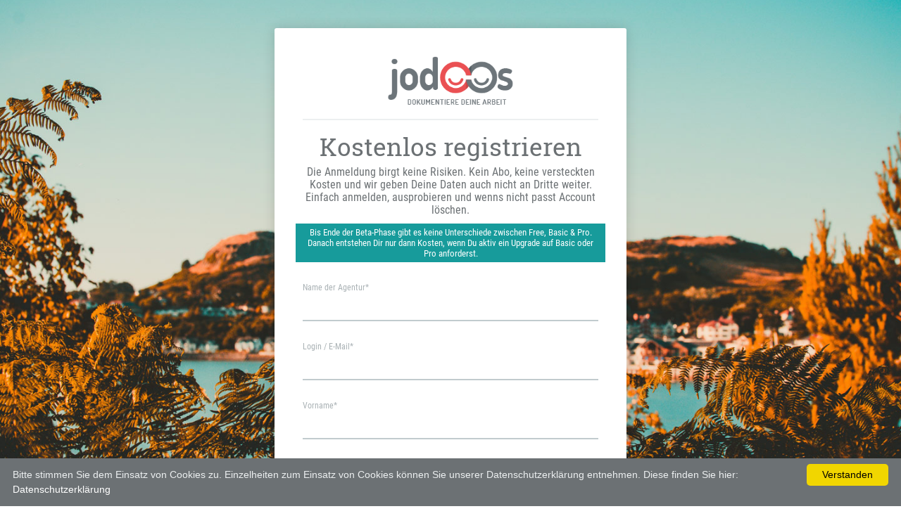

--- FILE ---
content_type: text/html;charset=UTF-8
request_url: https://app.jodoos.de/register
body_size: 2705
content:
<!DOCTYPE html><html xmlns="http://www.w3.org/1999/xhtml" class="no-js bgImage"><head><meta charset="utf-8"/><meta http-equiv="x-ua-compatible" content="ie=edge"/><title>jodoos | Yeah! Erfolg!!</title><meta name="description" content="Die Besucher-Verwaltung für Ihre Events. DSGVO konform. SaaS oder Server-Variante."/><meta name="viewport" content="width=device-width,initial-scale=1,minimum-scale=1,maximum-scale=1,user-scalable=yes"/><meta name="apple-mobile-web-app-capable" content="yes"><link rel="apple-touch-icon" sizes="57x57" href="/img/favicon/apple-icon-57x57.png"><link rel="apple-touch-icon" sizes="60x60" href="/img/favicon/apple-icon-60x60.png"><link rel="apple-touch-icon" sizes="72x72" href="/img/favicon/apple-icon-72x72.png"><link rel="apple-touch-icon" sizes="76x76" href="/img/favicon/apple-icon-76x76.png"><link rel="apple-touch-icon" sizes="114x114" href="/img/favicon/apple-icon-114x114.png"><link rel="apple-touch-icon" sizes="120x120" href="/img/favicon/apple-icon-120x120.png"><link rel="apple-touch-icon" sizes="144x144" href="/img/favicon/apple-icon-144x144.png"><link rel="apple-touch-icon" sizes="152x152" href="/img/favicon/apple-icon-152x152.png"><link rel="apple-touch-icon" sizes="180x180" href="/img/favicon/apple-icon-180x180.png"><link rel="icon" type="image/png" sizes="192x192" href="/img/favicon/android-icon-192x192.png"><link rel="icon" type="image/png" sizes="32x32" href="/img/favicon/favicon-32x32.png"><link rel="icon" type="image/png" sizes="96x96" href="/img/favicon/favicon-96x96.png"><link rel="icon" type="image/png" sizes="16x16" href="/img/favicon/favicon-16x16.png"><meta name="msapplication-TileColor" content="#ffffff"><meta name="msapplication-TileImage" content="/img/favicon/ms-icon-144x144.png"><meta name="theme-color" content="#ffffff"><style>body,html{background-image:url(/img/defaults/bg-default.jpg)}</style><link href="/app/vendor.272edcd1c808d543ead0.min.css" rel="stylesheet"><link href="/app/message.272edcd1c808d543ead0.min.css" rel="stylesheet"></head><body class="bgImage"><div class="page"><main role="main" id="content"><header><div class="image"><img src="/img/logos/logo-300x95.png" alt="Gästemanagement • Einfach, Kostenlos und DSGVO konform"/></div><div class="text"><h1>Kostenlos registrieren</h1><p>Die Anmeldung birgt keine Risiken. Kein Abo, keine versteckten Kosten und wir geben Deine Daten auch nicht an Dritte weiter. Einfach anmelden, ausprobieren und wenns nicht passt Account löschen.</p><p class="highlightThis">Bis Ende der Beta-Phase gibt es keine Unterschiede zwischen Free, Basic &amp; Pro. Danach entstehen Dir nur dann Kosten, wenn Du aktiv ein Upgrade auf Basic oder Pro anforderst.</p></div></header><section class="login-form"><form onsubmit="return formCheck.isValid(event)" role="form" name="register" action="" method="post"><input type="hidden" id="cpField" name="cpField" value=""/> <input name="cpDate" id="cpDate" type="hidden" value="1768760642128"/> <input name="cpId" id="cpId" type="hidden" value="aaa02acf-7336-4aea-9880-076972aabf4a"/><div class="error-msg-block" style="display: none">Es gab folgende Fehler:<ul class="error-msg-ul" id="errorMessage"></ul></div><div class="form-group"><label>Name der Agentur*</label><input autocomplete="organization" required="required" onkeydown="formCheck.resetError(this)" onblur="formCheck.checkField(this)" id="agencyName" name="agencyName" value=""/></div><div class="form-group"><label>Login / E-Mail*</label><input autocomplete="email" type="email" required="required" onkeydown="formCheck.resetError(this)" onblur="formCheck.checkField(this)" id="email" name="email" value=""/></div><div class="form-group"><label>Vorname*</label><input autocomplete="given-name" required="required" onkeydown="formCheck.resetError(this)" onblur="formCheck.checkField(this)" id="firstName" name="firstName" value=""/></div><div class="form-group"><label>Nachname*</label><input autocomplete="family-name" required="required" onkeydown="formCheck.resetError(this)" onblur="formCheck.checkField(this)" id="lastName" name="lastName" value=""/></div><div class="form-group"><label>Passwort*</label><input autocomplete="new-password" onkeyup="validator.validatePassword(this.value,!0)" min="8" onkeydown="formCheck.resetError(this),validator.validatePassword(this.value,!0)" onblur="formCheck.checkField(this)" type="password" required="required" id="password" name="password" value=""/></div><div class="form-group"><label>Wiederholung Passwort*</label><input autocomplete="new-password" type="password" min="8" required="required" onkeydown="formCheck.resetError(this)" onblur="formCheck.checkField(this)" id="passwordRepeat" name="passwordRepeat" value=""/></div><div class="form-group"><ul class="specialPasswordInfo clearfix"><li id="pw-check-length">min. 8 Zeichen lang</li><li id="pw-check-lower">min. 1 Kleinbuchstabe</li><li id="pw-check-upper">min. 1 Großbuchstabe</li><li id="pw-check-number">min. 1 Zahl</li><li id="pw-check-special">min. 1 Sonderzeichen <i>,.-_!@#$%^&amp;+=§/(){}[]?="´`^</i></li></ul></div><div class="form-group form-group-checkbox"><div class="checkbox"><input type="checkbox" class="required-agreement" onclick="formCheck.checkField(this)" value="ae5e603b-b19a-48ca-9e9a-e7ef118f3fd6" id="agreements1" name="agreements"/><input type="hidden" name="_agreements" value="on"/></div><div class="label"><span>Ich akzeptiere die <a href="https://www.guestoo.de/agb">AGB</a>.<br />Über Art, Umfang und Zwecke der Erhebung und Verwendung meiner personenbezogenen Daten, habe ich mich in der <a href="https://www.guestoo.de/datenschutzerklaerung">Datenschutzerklärung</a> informiert.</span><div class="field-error">Bitte stimmen Sie zu.</div></div></div><div class="form-group form-group-checkbox"><div class="checkbox"><input type="checkbox" class="required-agreement" onclick="formCheck.checkField(this)" value="8977ac7b-f3fc-4c4c-9295-07d44b46a2e1" id="agreements2" name="agreements"/><input type="hidden" name="_agreements" value="on"/></div><div class="label"><span>Ich bestätige, dass der Anbieter den Dienst vor Ablauf der Widerrufsfrist freischaltet. Mir ist auch bekannt, dass mit vollständiger Vertragserfüllung mein Widerrufsrecht erlischt.</span><div class="field-error">Bitte stimmen Sie zu.</div></div></div><div class="form-action-group"><button type="submit" class="fullWidth">Kostenlos anmelden</button> <small>Wenn Du schon registriert bist, kannst Du Dich hier <a href="/">einloggen</a></small></div></form></section></main><footer id="footer"><nav id="footer-nav"><ul><li><a href="https://www.jodoos.de" title="jodoos.de / Jobs Reporte einfach online erstellen und mit Deinen Kunden abstimmen"><img src="/img/logos/logo-madewith.png" alt="jodoos.de.de / Jobs Reporte einfach online erstellen und mit Deinen Kunden abstimme"/></a></li><li><a href="https://www.jodoos.de/">Eigene Job Reporte erstellen</a></li><li><a href="https://www.jodoos.de/impressum">Impressum</a></li><li><a href="https://www.jodoos.de/agb">AGB</a></li><li><a href="https://www.jodoos.de/datenschutzerklaerung">Datenschutz</a></li><li><a href="https://www.jodoos.de/doku">Dokumentation</a></li></ul></nav></footer></div><script id="cookieinfo" src="/libs/cookieinfo.min.js" data-bg="#6c7174" data-fg="#eceff0" data-link="#FFFFFF" data-cookie="CPCookieInfo" data-moreinfo="/redirect/privacy" data-linkmsg="Datenschutzerklärung" data-message="Bitte stimmen Sie dem Einsatz von Cookies zu. Einzelheiten zum Einsatz von Cookies können Sie unserer Datenschutzerklärung entnehmen. Diese finden Sie hier: " data-text-align="left" data-close-text="Verstanden"></script><script type="text/javascript" src="/app/vendor.6f33636bb4160b31c448.chunk.js"></script><script type="text/javascript" src="/app/message.a711b39ede01ea70dc90.min.js"></script></body></html>

--- FILE ---
content_type: text/css
request_url: https://app.jodoos.de/app/vendor.272edcd1c808d543ead0.min.css
body_size: 40451
content:
@font-face{font-family:Material Icons;font-style:normal;font-weight:400;src:url(/app/e79bfd88537def476913f3ed52f4f4b3.eot);src:local("Material Icons"),local("MaterialIcons-Regular"),url(/app/570eb83859dc23dd0eec423a49e147fe.woff2) format("woff2"),url(/app/012cf6a10129e2275d79d6adac7f3b02.woff) format("woff"),url(/app/a37b0c01c0baf1888ca812cc0508f6e2.ttf) format("truetype")}.material-icons{-moz-osx-font-smoothing:grayscale;-webkit-font-feature-settings:"liga";-webkit-font-smoothing:antialiased;direction:ltr;display:inline-block;font-family:Material Icons;font-feature-settings:"liga";font-size:24px;font-style:normal;font-weight:400;letter-spacing:normal;line-height:1;text-rendering:optimizeLegibility;text-transform:none;white-space:nowrap;word-wrap:normal}
/*!
 * AngularJS Material Design
 * https://github.com/angular/material
 * @license MIT
 * v1.1.10
 */body,html{height:100%;position:relative}body{margin:0;padding:0}[tabindex="-1"]:focus{outline:none}.inset{padding:10px}a.md-no-style,button.md-no-style{background-color:inherit;border:none;font-weight:400;margin:0;padding:0;text-align:left}button,input,select,textarea{vertical-align:baseline}button,html input[type=button],input[type=reset],input[type=submit]{-webkit-appearance:button;cursor:pointer}button[disabled],html input[type=button][disabled],input[type=reset][disabled],input[type=submit][disabled]{cursor:default}textarea{overflow:auto;vertical-align:top}input[type=search]{-webkit-appearance:textfield;-webkit-box-sizing:content-box;box-sizing:content-box}input[type=search]::-webkit-search-cancel-button,input[type=search]::-webkit-search-decoration{-webkit-appearance:none}input:-webkit-autofill{text-shadow:none}.md-visually-hidden{border:0;clip:rect(0 0 0 0);height:1px;margin:-1px;overflow:hidden;padding:0;position:absolute;text-transform:none;width:1px}.md-shadow{border-radius:inherit;bottom:0;left:0;pointer-events:none;position:absolute;right:0;top:0}.md-shadow-bottom-z-1{-webkit-box-shadow:0 2px 5px 0 rgba(0,0,0,.26);box-shadow:0 2px 5px 0 rgba(0,0,0,.26)}.md-shadow-bottom-z-2{-webkit-box-shadow:0 4px 8px 0 rgba(0,0,0,.4);box-shadow:0 4px 8px 0 rgba(0,0,0,.4)}.md-shadow-animated.md-shadow{-webkit-transition:box-shadow .28s cubic-bezier(.4,0,.2,1);-webkit-transition:-webkit-box-shadow .28s cubic-bezier(.4,0,.2,1);transition:-webkit-box-shadow .28s cubic-bezier(.4,0,.2,1);transition:box-shadow .28s cubic-bezier(.4,0,.2,1);transition:box-shadow .28s cubic-bezier(.4,0,.2,1),-webkit-box-shadow .28s cubic-bezier(.4,0,.2,1)}.md-ripple-container{-webkit-transition:all .55s cubic-bezier(.25,.8,.25,1);height:100%;left:0;overflow:hidden;pointer-events:none;position:absolute;top:0;transition:all .55s cubic-bezier(.25,.8,.25,1);width:100%}.md-ripple{-webkit-transform:translate(-50%,-50%) scale(0);-webkit-transform-origin:50% 50%;border-radius:50%;opacity:0;position:absolute;transform:translate(-50%,-50%) scale(0);transform-origin:50% 50%}.md-ripple.md-ripple-placed{-webkit-transition:margin .9s cubic-bezier(.25,.8,.25,1),border .9s cubic-bezier(.25,.8,.25,1),width .9s cubic-bezier(.25,.8,.25,1),height .9s cubic-bezier(.25,.8,.25,1),opacity .9s cubic-bezier(.25,.8,.25,1),-webkit-transform .9s cubic-bezier(.25,.8,.25,1);transition:margin .9s cubic-bezier(.25,.8,.25,1),border .9s cubic-bezier(.25,.8,.25,1),width .9s cubic-bezier(.25,.8,.25,1),height .9s cubic-bezier(.25,.8,.25,1),opacity .9s cubic-bezier(.25,.8,.25,1),-webkit-transform .9s cubic-bezier(.25,.8,.25,1);transition:margin .9s cubic-bezier(.25,.8,.25,1),border .9s cubic-bezier(.25,.8,.25,1),width .9s cubic-bezier(.25,.8,.25,1),height .9s cubic-bezier(.25,.8,.25,1),opacity .9s cubic-bezier(.25,.8,.25,1),transform .9s cubic-bezier(.25,.8,.25,1);transition:margin .9s cubic-bezier(.25,.8,.25,1),border .9s cubic-bezier(.25,.8,.25,1),width .9s cubic-bezier(.25,.8,.25,1),height .9s cubic-bezier(.25,.8,.25,1),opacity .9s cubic-bezier(.25,.8,.25,1),transform .9s cubic-bezier(.25,.8,.25,1),-webkit-transform .9s cubic-bezier(.25,.8,.25,1)}.md-ripple.md-ripple-scaled{-webkit-transform:translate(-50%,-50%) scale(1);transform:translate(-50%,-50%) scale(1)}.md-ripple.md-ripple-active,.md-ripple.md-ripple-full,.md-ripple.md-ripple-visible{opacity:.2}.md-ripple.md-ripple-remove{-webkit-animation:md-remove-ripple .9s cubic-bezier(.25,.8,.25,1);animation:md-remove-ripple .9s cubic-bezier(.25,.8,.25,1)}@-webkit-keyframes md-remove-ripple{0%{opacity:.15}to{opacity:0}}@keyframes md-remove-ripple{0%{opacity:.15}to{opacity:0}}.md-padding{padding:8px}.md-margin{margin:8px}.md-scroll-mask{background-color:transparent;bottom:0;left:0;position:absolute;right:0;top:0;z-index:50}.md-scroll-mask>.md-scroll-mask-bar{-webkit-box-shadow:inset 0 0 1px rgba(0,0,0,.3);background-color:#fafafa;bottom:0;box-shadow:inset 0 0 1px rgba(0,0,0,.3);display:block;position:absolute;right:0;top:0;z-index:65}.md-no-momentum{-webkit-overflow-scrolling:auto}.md-no-flicker{-webkit-filter:blur(0)}@media (min-width:960px){.md-padding{padding:16px}}body[dir=ltr],body[dir=rtl],html[dir=ltr],html[dir=rtl]{unicode-bidi:embed}bdo[dir=rtl]{direction:rtl;unicode-bidi:bidi-override}bdo[dir=ltr]{direction:ltr;unicode-bidi:bidi-override}body,html{-moz-osx-font-smoothing:grayscale;-ms-text-size-adjust:100%;-webkit-font-smoothing:antialiased;-webkit-tap-highlight-color:rgba(0,0,0,0);-webkit-text-size-adjust:100%;-webkit-touch-callout:none;min-height:100%}.md-display-4{font-size:112px;font-weight:300;letter-spacing:-.01em;line-height:112px}.md-display-3{font-size:56px;font-weight:400;letter-spacing:-.005em;line-height:56px}.md-display-2{font-size:45px;font-weight:400;line-height:64px}.md-display-1{font-size:34px;font-weight:400;line-height:40px}.md-headline{font-size:24px;font-weight:400;line-height:32px}.md-title{font-size:20px;font-weight:500;letter-spacing:.005em}.md-subhead{font-size:16px;line-height:24px}.md-body-1,.md-subhead{font-weight:400;letter-spacing:.01em}.md-body-1{font-size:14px;line-height:20px}.md-body-2{font-size:14px;font-weight:500;letter-spacing:.01em;line-height:24px}.md-caption{font-size:12px;letter-spacing:.02em}.md-button{letter-spacing:.01em}button,html,input,select,textarea{font-family:Roboto,Helvetica Neue,sans-serif}button,input,select,textarea{font-size:100%}.md-panel-outer-wrapper{height:100%;left:0;position:absolute;top:0;width:100%}._md-panel-hidden{display:none}._md-panel-offscreen{left:-9999px}._md-panel-fullscreen{border-radius:0;left:0;min-height:100%;min-width:100%;position:fixed;top:0}._md-panel-shown .md-panel{-webkit-transition:none;opacity:1;transition:none}.md-panel{opacity:0;position:fixed}.md-panel._md-panel-shown{-webkit-transition:none;opacity:1;transition:none}.md-panel._md-panel-animate-enter{-webkit-transition:all .3s cubic-bezier(0,0,.2,1);opacity:1;transition:all .3s cubic-bezier(0,0,.2,1)}.md-panel._md-panel-animate-leave{-webkit-transition:all .3s cubic-bezier(.4,0,1,1);opacity:1;transition:all .3s cubic-bezier(.4,0,1,1)}.md-panel._md-panel-animate-fade-out,.md-panel._md-panel-animate-scale-out{opacity:0}.md-panel._md-panel-backdrop{height:100%;position:absolute;width:100%}.md-panel._md-opaque-enter{-webkit-transition:opacity .3s cubic-bezier(0,0,.2,1);opacity:.48;transition:opacity .3s cubic-bezier(0,0,.2,1)}.md-panel._md-opaque-leave{-webkit-transition:opacity .3s cubic-bezier(.4,0,1,1);transition:opacity .3s cubic-bezier(.4,0,1,1)}md-autocomplete{border-radius:2px;display:block;height:40px;min-width:190px;overflow:visible;position:relative}md-autocomplete[disabled] input{cursor:default}md-autocomplete[md-floating-label]{background:transparent;border-radius:0;height:auto}md-autocomplete[md-floating-label] md-input-container{padding-bottom:0}md-autocomplete[md-floating-label] md-autocomplete-wrap{height:auto}md-autocomplete[md-floating-label] .md-show-clear-button button{display:block;height:30px;position:absolute;right:0;top:20px;width:30px}md-autocomplete[md-floating-label] .md-show-clear-button input{padding-right:30px}[dir=rtl] md-autocomplete[md-floating-label] .md-show-clear-button input{padding-left:30px;padding-right:0}md-autocomplete md-autocomplete-wrap{-ms-flex-direction:row;-webkit-box-direction:normal;-webkit-box-orient:horizontal;-webkit-box-sizing:border-box;box-sizing:border-box;display:-webkit-box;display:-ms-flexbox;display:flex;flex-direction:row;height:40px;overflow:visible;position:relative}md-autocomplete md-autocomplete-wrap.md-menu-showing{z-index:51}md-autocomplete md-autocomplete-wrap input,md-autocomplete md-autocomplete-wrap md-input-container{-ms-flex:1 1 0%;-webkit-box-flex:1;-webkit-box-sizing:border-box;box-sizing:border-box;flex:1 1 0%;min-width:0}md-autocomplete md-autocomplete-wrap md-progress-linear{bottom:-2px;left:0;position:absolute}md-autocomplete md-autocomplete-wrap md-progress-linear.md-inline{bottom:40px;left:2px;right:2px;width:auto}md-autocomplete md-autocomplete-wrap md-progress-linear .md-mode-indeterminate{-webkit-transition:none;height:3px;left:0;position:absolute;top:0;transition:none;width:100%}md-autocomplete md-autocomplete-wrap md-progress-linear .md-mode-indeterminate .md-container{-webkit-transition:none;height:3px;transition:none}md-autocomplete md-autocomplete-wrap md-progress-linear .md-mode-indeterminate.ng-enter{-webkit-transition:opacity .15s linear;transition:opacity .15s linear}md-autocomplete md-autocomplete-wrap md-progress-linear .md-mode-indeterminate.ng-enter.ng-enter-active{opacity:1}md-autocomplete md-autocomplete-wrap md-progress-linear .md-mode-indeterminate.ng-leave{-webkit-transition:opacity .15s linear;transition:opacity .15s linear}md-autocomplete md-autocomplete-wrap md-progress-linear .md-mode-indeterminate.ng-leave.ng-leave-active{opacity:0}md-autocomplete input:not(.md-input){-webkit-box-shadow:none;-webkit-box-sizing:border-box;background:transparent;border:none;box-shadow:none;box-sizing:border-box;font-size:14px;height:40px;line-height:40px;outline:none;padding:0 15px;width:100%}md-autocomplete input:not(.md-input)::-ms-clear{display:none}md-autocomplete .md-show-clear-button button{background:transparent;border:none;border-radius:50%;cursor:pointer;font-size:12px;height:30px;line-height:20px;margin:auto 5px;padding:0;position:relative;text-align:center;width:30px}md-autocomplete .md-show-clear-button button:after{-webkit-transform:scale(0);-webkit-transition:all .4s cubic-bezier(.25,.8,.25,1);border-radius:50%;bottom:-6px;content:"";left:-6px;opacity:0;position:absolute;right:-6px;top:-6px;transform:scale(0);transition:all .4s cubic-bezier(.25,.8,.25,1)}md-autocomplete .md-show-clear-button button:focus{outline:none}md-autocomplete .md-show-clear-button button:focus:after{-webkit-transform:scale(1);opacity:1;transform:scale(1)}md-autocomplete .md-show-clear-button button md-icon{-webkit-transform:translate3d(-50%,-50%,0) scale(.9);left:50%;position:absolute;top:50%;transform:translate3d(-50%,-50%,0) scale(.9)}md-autocomplete .md-show-clear-button button md-icon path{stroke-width:0}md-autocomplete .md-show-clear-button button.ng-enter{-webkit-transform:scale(0);-webkit-transition:-webkit-transform .15s ease-out;transform:scale(0);transition:-webkit-transform .15s ease-out;transition:transform .15s ease-out;transition:transform .15s ease-out,-webkit-transform .15s ease-out}md-autocomplete .md-show-clear-button button.ng-enter.ng-enter-active{-webkit-transform:scale(1);transform:scale(1)}md-autocomplete .md-show-clear-button button.ng-leave{-webkit-transition:-webkit-transform .15s ease-out;transition:-webkit-transform .15s ease-out;transition:transform .15s ease-out;transition:transform .15s ease-out,-webkit-transform .15s ease-out}md-autocomplete .md-show-clear-button button.ng-leave.ng-leave-active{-webkit-transform:scale(0);transform:scale(0)}@media screen and (-ms-high-contrast:active){md-autocomplete input{border:1px solid #fff}md-autocomplete li:focus{color:#fff}}.md-virtual-repeat-container.md-autocomplete-suggestions-container{-webkit-box-shadow:0 2px 5px rgba(0,0,0,.25);box-shadow:0 2px 5px rgba(0,0,0,.25);height:100%;position:absolute;z-index:100}.md-virtual-repeat-container.md-autocomplete-suggestions-container .highlight{font-weight:700}.md-virtual-repeat-container.md-not-found{height:48px}.md-autocomplete-suggestions{list-style:none;margin:0;padding:0}.md-autocomplete-suggestions li{-webkit-transition:background .15s linear;font-size:14px;height:48px;line-height:48px;margin:0;overflow:hidden;padding:0 15px;text-overflow:ellipsis;transition:background .15s linear;white-space:nowrap}.md-autocomplete-suggestions li:focus{outline:none}.md-autocomplete-suggestions li:not(.md-not-found-wrapper){cursor:pointer}@media screen and (-ms-high-contrast:active){.md-autocomplete-suggestions,md-autocomplete{border:1px solid #fff}}md-backdrop{-webkit-transition:opacity .45s;bottom:0;left:0;position:absolute;right:0;top:0;transition:opacity .45s;z-index:50}md-backdrop.md-menu-backdrop{position:fixed!important;z-index:99}md-backdrop.md-select-backdrop{-webkit-transition-duration:0;transition-duration:0;z-index:81}md-backdrop.md-dialog-backdrop{z-index:79}md-backdrop.md-bottom-sheet-backdrop{z-index:69}md-backdrop.md-sidenav-backdrop{z-index:59}md-backdrop.md-click-catcher{position:absolute}md-backdrop.md-opaque{opacity:.48}md-backdrop.md-opaque.ng-enter{opacity:0}md-backdrop.md-opaque.ng-enter.md-opaque.ng-enter-active{opacity:.48}md-backdrop.md-opaque.ng-leave{-webkit-transition:opacity .4s;opacity:.48;transition:opacity .4s}md-backdrop.md-opaque.ng-leave.md-opaque.ng-leave-active{opacity:0}md-bottom-sheet{-webkit-transform:translate3d(0,80px,0);-webkit-transition:all .4s cubic-bezier(.25,.8,.25,1);-webkit-transition-property:-webkit-transform;border-top-style:solid;border-top-width:1px;bottom:0;left:0;padding:8px 16px 88px;position:absolute;right:0;transform:translate3d(0,80px,0);transition:all .4s cubic-bezier(.25,.8,.25,1);transition-property:-webkit-transform;transition-property:transform;transition-property:transform,-webkit-transform;z-index:70}md-bottom-sheet.md-has-header{padding-top:0}md-bottom-sheet.ng-enter{-webkit-transform:translate3d(0,100%,0);opacity:0;transform:translate3d(0,100%,0)}md-bottom-sheet.ng-enter-active{-webkit-transform:translate3d(0,80px,0)!important;display:block;opacity:1;transform:translate3d(0,80px,0)!important}md-bottom-sheet.ng-leave-active{-webkit-transform:translate3d(0,100%,0)!important;-webkit-transition:all .3s cubic-bezier(.55,0,.55,.2);transform:translate3d(0,100%,0)!important;transition:all .3s cubic-bezier(.55,0,.55,.2)}md-bottom-sheet .md-subheader{background-color:transparent;font-family:Roboto,Helvetica Neue,sans-serif;line-height:56px;padding:0;white-space:nowrap}md-bottom-sheet md-inline-icon{display:inline-block;fill:#444;height:24px;width:24px}md-bottom-sheet md-list-item{display:-webkit-box;display:-ms-flexbox;display:flex;outline:none}md-bottom-sheet md-list-item:hover{cursor:pointer}md-bottom-sheet.md-list md-list-item{-ms-flex-align:center;-webkit-box-align:center;align-items:center;height:48px;padding:0}md-bottom-sheet.md-grid{padding-left:24px;padding-right:24px;padding-top:0}md-bottom-sheet.md-grid md-list{-ms-flex-direction:row;-ms-flex-wrap:wrap;-webkit-box-orient:horizontal;display:-webkit-box;display:-ms-flexbox;display:flex;flex-direction:row;flex-wrap:wrap}md-bottom-sheet.md-grid md-list,md-bottom-sheet.md-grid md-list-item{-ms-flex-align:center;-webkit-box-align:center;-webkit-box-direction:normal;-webkit-transition:all .5s;align-items:center;transition:all .5s}md-bottom-sheet.md-grid md-list-item{-ms-flex-direction:column;-webkit-box-orient:vertical;flex-direction:column;height:96px;margin-bottom:8px;margin-top:8px}@media (max-width:960px){md-bottom-sheet.md-grid md-list-item{-ms-flex:1 1 33.33333%;-webkit-box-flex:1;flex:1 1 33.33333%;max-width:33.33333%}md-bottom-sheet.md-grid md-list-item:nth-of-type(3n+1){-ms-flex-align:start;-webkit-box-align:start;align-items:flex-start}md-bottom-sheet.md-grid md-list-item:nth-of-type(3n){-ms-flex-align:end;-webkit-box-align:end;align-items:flex-end}}@media (min-width:960px) and (max-width:1279px){md-bottom-sheet.md-grid md-list-item{-ms-flex:1 1 25%;-webkit-box-flex:1;flex:1 1 25%;max-width:25%}}@media (min-width:1280px) and (max-width:1919px){md-bottom-sheet.md-grid md-list-item{-ms-flex:1 1 16.66667%;-webkit-box-flex:1;flex:1 1 16.66667%;max-width:16.66667%}}@media (min-width:1920px){md-bottom-sheet.md-grid md-list-item{-ms-flex:1 1 14.28571%;-webkit-box-flex:1;flex:1 1 14.28571%;max-width:14.28571%}}md-bottom-sheet.md-grid md-list-item:before{display:none}md-bottom-sheet.md-grid md-list-item .md-list-item-content{padding-bottom:16px;width:48px}md-bottom-sheet.md-grid md-list-item .md-grid-item-content,md-bottom-sheet.md-grid md-list-item .md-list-item-content{-ms-flex-align:center;-ms-flex-direction:column;-webkit-box-align:center;-webkit-box-direction:normal;-webkit-box-orient:vertical;align-items:center;display:-webkit-box;display:-ms-flexbox;display:flex;flex-direction:column}md-bottom-sheet.md-grid md-list-item .md-grid-item-content{border:1px solid transparent;width:80px}md-bottom-sheet.md-grid md-list-item .md-grid-text{font-size:13px;font-weight:400;line-height:16px;margin:0;padding-top:8px;text-align:center;text-transform:none;white-space:nowrap;width:64px}@media screen and (-ms-high-contrast:active){md-bottom-sheet{border:1px solid #fff}}button.md-button::-moz-focus-inner{border:0}.md-button{-moz-user-select:none;-ms-flex-align:center;-ms-user-select:none;-webkit-box-align:center;-webkit-box-sizing:border-box;-webkit-font-feature-settings:inherit;-webkit-transition:box-shadow .4s cubic-bezier(.25,.8,.25,1),background-color .4s cubic-bezier(.25,.8,.25,1);-webkit-transition:background-color .4s cubic-bezier(.25,.8,.25,1),-webkit-box-shadow .4s cubic-bezier(.25,.8,.25,1);-webkit-user-select:none;align-items:center;background:transparent;border:0;border-radius:2px;box-sizing:border-box;color:currentColor;cursor:pointer;display:inline-block;font-family:inherit;font-feature-settings:inherit;font-size:14px;font-style:inherit;font-variant:inherit;font-weight:500;line-height:36px;margin:6px 8px;min-height:36px;min-width:88px;outline:none;overflow:hidden;padding:0 6px;position:relative;text-align:center;text-decoration:none;text-transform:uppercase;transition:background-color .4s cubic-bezier(.25,.8,.25,1),-webkit-box-shadow .4s cubic-bezier(.25,.8,.25,1);transition:box-shadow .4s cubic-bezier(.25,.8,.25,1),background-color .4s cubic-bezier(.25,.8,.25,1);transition:box-shadow .4s cubic-bezier(.25,.8,.25,1),background-color .4s cubic-bezier(.25,.8,.25,1),-webkit-box-shadow .4s cubic-bezier(.25,.8,.25,1);user-select:none;vertical-align:middle;white-space:nowrap}.md-dense :not(.md-dense-disabled) .md-button:not(.md-dense-disabled),.md-dense>.md-button:not(.md-dense-disabled){min-height:32px}.md-dense :not(.md-dense-disabled) .md-button:not(.md-dense-disabled),.md-dense>.md-button:not(.md-dense-disabled){line-height:32px}.md-dense :not(.md-dense-disabled) .md-button:not(.md-dense-disabled),.md-dense>.md-button:not(.md-dense-disabled){font-size:13px}.md-button:focus{outline:none}.md-button:focus,.md-button:hover{text-decoration:none}.md-button.ng-hide,.md-button.ng-leave{-webkit-transition:none;transition:none}.md-button.md-cornered{border-radius:0}.md-button.md-icon{background:none;padding:0}.md-button.md-raised:not([disabled]){-webkit-box-shadow:0 2px 5px 0 rgba(0,0,0,.26);box-shadow:0 2px 5px 0 rgba(0,0,0,.26)}.md-button.md-icon-button{border-radius:50%;height:40px;line-height:24px;margin:0 6px;min-width:0;padding:8px;width:40px}.md-button.md-fab{-webkit-box-shadow:0 2px 5px 0 rgba(0,0,0,.26);-webkit-transition:all .3s cubic-bezier(.55,0,.55,.2);-webkit-transition-property:background-color,box-shadow,-webkit-transform;-webkit-transition-property:background-color,-webkit-box-shadow,-webkit-transform;background-clip:padding-box;border-radius:50%;box-shadow:0 2px 5px 0 rgba(0,0,0,.26);height:56px;line-height:56px;min-width:0;overflow:hidden;transition:all .3s cubic-bezier(.55,0,.55,.2);transition-property:background-color,box-shadow,-webkit-transform;transition-property:background-color,-webkit-box-shadow,-webkit-transform;transition-property:background-color,box-shadow,transform;transition-property:background-color,box-shadow,transform,-webkit-box-shadow,-webkit-transform;transition-property:background-color,box-shadow,transform,-webkit-transform;vertical-align:middle;width:56px;z-index:20}.md-button.md-fab.md-fab-bottom-right{bottom:20px;left:auto;position:absolute;right:20px;top:auto}.md-button.md-fab.md-fab-bottom-left{bottom:20px;left:20px;position:absolute;right:auto;top:auto}.md-button.md-fab.md-fab-top-right{bottom:auto;left:auto;position:absolute;right:20px;top:20px}.md-button.md-fab.md-fab-top-left{bottom:auto;left:20px;position:absolute;right:auto;top:20px}.md-button.md-fab.md-mini{height:40px;line-height:40px;width:40px}.md-button.md-fab.ng-hide,.md-button.md-fab.ng-leave{-webkit-transition:none;transition:none}.md-button:not([disabled]).md-fab.md-focused,.md-button:not([disabled]).md-raised.md-focused{-webkit-box-shadow:0 2px 5px 0 rgba(0,0,0,.26);box-shadow:0 2px 5px 0 rgba(0,0,0,.26)}.md-button:not([disabled]).md-fab:active,.md-button:not([disabled]).md-raised:active{-webkit-box-shadow:0 4px 8px 0 rgba(0,0,0,.4);box-shadow:0 4px 8px 0 rgba(0,0,0,.4)}.md-button .md-ripple-container{-webkit-transform:translateZ(0);background-clip:padding-box;border-radius:inherit;overflow:hidden}.md-button.md-icon-button md-icon,button.md-button.md-fab md-icon{display:block}.md-toast-open-top .md-button.md-fab-top-left,.md-toast-open-top .md-button.md-fab-top-right{-webkit-transform:translate3d(0,42px,0);-webkit-transition:all .4s cubic-bezier(.25,.8,.25,1);transform:translate3d(0,42px,0);transition:all .4s cubic-bezier(.25,.8,.25,1)}.md-toast-open-top .md-button.md-fab-top-left:not([disabled]).md-focused,.md-toast-open-top .md-button.md-fab-top-left:not([disabled]):hover,.md-toast-open-top .md-button.md-fab-top-right:not([disabled]).md-focused,.md-toast-open-top .md-button.md-fab-top-right:not([disabled]):hover{-webkit-transform:translate3d(0,41px,0);transform:translate3d(0,41px,0)}.md-toast-open-bottom .md-button.md-fab-bottom-left,.md-toast-open-bottom .md-button.md-fab-bottom-right{-webkit-transform:translate3d(0,-42px,0);-webkit-transition:all .4s cubic-bezier(.25,.8,.25,1);transform:translate3d(0,-42px,0);transition:all .4s cubic-bezier(.25,.8,.25,1)}.md-toast-open-bottom .md-button.md-fab-bottom-left:not([disabled]).md-focused,.md-toast-open-bottom .md-button.md-fab-bottom-left:not([disabled]):hover,.md-toast-open-bottom .md-button.md-fab-bottom-right:not([disabled]).md-focused,.md-toast-open-bottom .md-button.md-fab-bottom-right:not([disabled]):hover{-webkit-transform:translate3d(0,-43px,0);transform:translate3d(0,-43px,0)}.md-button-group{-ms-flex:1;-webkit-box-flex:1;display:-webkit-box;display:-ms-flexbox;display:flex;flex:1;width:100%}.md-button-group>.md-button{-ms-flex:1;-webkit-box-flex:1;border-radius:0;border-width:1px 0 1px 1px;display:block;flex:1;overflow:hidden;text-align:center;text-overflow:ellipsis;white-space:nowrap;width:0}.md-button-group>.md-button:first-child{border-radius:2px 0 0 2px}.md-button-group>.md-button:last-child{border-radius:0 2px 2px 0;border-right-width:1px}@media screen and (-ms-high-contrast:active){.md-button.md-fab,.md-button.md-raised{border:1px solid #fff}}md-card{-ms-flex-direction:column;-webkit-box-orient:vertical;-webkit-box-shadow:0 1px 3px 0 rgba(0,0,0,.2),0 1px 1px 0 rgba(0,0,0,.14),0 2px 1px -1px rgba(0,0,0,.12);-webkit-box-sizing:border-box;box-shadow:0 1px 3px 0 rgba(0,0,0,.2),0 1px 1px 0 rgba(0,0,0,.14),0 2px 1px -1px rgba(0,0,0,.12);box-sizing:border-box;flex-direction:column;margin:8px}md-card,md-card md-card-header{-webkit-box-direction:normal;display:-webkit-box;display:-ms-flexbox;display:flex}md-card md-card-header{-ms-flex-direction:row;-webkit-box-orient:horizontal;flex-direction:row;padding:16px}md-card md-card-header:first-child md-card-avatar{margin-right:12px}[dir=rtl] md-card md-card-header:first-child md-card-avatar{margin-left:12px;margin-right:auto}md-card md-card-header:last-child md-card-avatar{margin-left:12px}[dir=rtl] md-card md-card-header:last-child md-card-avatar{margin-left:auto;margin-right:12px}md-card md-card-header md-card-avatar{height:40px;width:40px}md-card md-card-header md-card-avatar .md-user-avatar,md-card md-card-header md-card-avatar md-icon{border-radius:50%}md-card md-card-header md-card-avatar md-icon{padding:8px}md-card md-card-header md-card-avatar md-icon>svg{height:inherit;width:inherit}md-card md-card-header md-card-avatar+md-card-header-text{max-height:40px}md-card md-card-header md-card-avatar+md-card-header-text .md-title{font-size:14px}md-card md-card-header md-card-header-text{-ms-flex:1;-ms-flex-direction:column;-webkit-box-direction:normal;-webkit-box-flex:1;-webkit-box-orient:vertical;display:-webkit-box;display:-ms-flexbox;display:flex;flex:1;flex-direction:column}md-card md-card-header md-card-header-text .md-subhead{font-size:14px}md-card>img,md-card>md-card-header img,md-card md-card-title-media img{-ms-flex:0 0 auto;-webkit-box-flex:0;-webkit-box-sizing:border-box;box-sizing:border-box;display:-webkit-box;display:-ms-flexbox;display:flex;flex:0 0 auto;height:auto;width:100%}md-card md-card-title{-ms-flex:1 1 auto;-ms-flex-direction:row;-webkit-box-direction:normal;-webkit-box-flex:1;-webkit-box-orient:horizontal;display:-webkit-box;display:-ms-flexbox;display:flex;flex:1 1 auto;flex-direction:row;padding:24px 16px 16px}md-card md-card-title+md-card-content{padding-top:0}md-card md-card-title md-card-title-text{-ms-flex:1;-ms-flex-direction:column;-webkit-box-direction:normal;-webkit-box-flex:1;-webkit-box-orient:vertical;display:-webkit-box;display:-ms-flexbox;display:flex;flex:1;flex-direction:column}md-card md-card-title md-card-title-text .md-subhead{font-size:14px;padding-top:0}md-card md-card-title md-card-title-text:only-child .md-subhead{padding-top:12px}md-card md-card-title md-card-title-media{margin-top:-8px}md-card md-card-title md-card-title-media .md-media-sm{height:80px;width:80px}md-card md-card-title md-card-title-media .md-media-md{height:112px;width:112px}md-card md-card-title md-card-title-media .md-media-lg{height:152px;width:152px}md-card md-card-content{display:block;padding:16px}md-card md-card-content>p:first-child{margin-top:0}md-card md-card-content>p:last-child{margin-bottom:0}md-card md-card-content .md-media-xl{height:240px;width:240px}md-card .md-actions,md-card md-card-actions{margin:8px}md-card .md-actions.layout-column .md-button:not(.md-icon-button),md-card md-card-actions.layout-column .md-button:not(.md-icon-button){margin:2px 0}md-card .md-actions.layout-column .md-button:not(.md-icon-button):first-of-type,md-card md-card-actions.layout-column .md-button:not(.md-icon-button):first-of-type{margin-top:0}md-card .md-actions.layout-column .md-button:not(.md-icon-button):last-of-type,md-card md-card-actions.layout-column .md-button:not(.md-icon-button):last-of-type{margin-bottom:0}md-card .md-actions.layout-column .md-button.md-icon-button,md-card md-card-actions.layout-column .md-button.md-icon-button{margin-bottom:6px;margin-top:6px}md-card .md-actions md-card-icon-actions,md-card md-card-actions md-card-icon-actions{-ms-flex:1;-ms-flex-direction:row;-ms-flex-pack:start;-webkit-box-direction:normal;-webkit-box-flex:1;-webkit-box-orient:horizontal;-webkit-box-pack:start;display:-webkit-box;display:-ms-flexbox;display:flex;flex:1;flex-direction:row;justify-content:flex-start}md-card .md-actions:not(.layout-column) .md-button:not(.md-icon-button),md-card md-card-actions:not(.layout-column) .md-button:not(.md-icon-button){margin:0 4px}md-card .md-actions:not(.layout-column) .md-button:not(.md-icon-button):first-of-type,md-card md-card-actions:not(.layout-column) .md-button:not(.md-icon-button):first-of-type{margin-left:0}[dir=rtl] md-card .md-actions:not(.layout-column) .md-button:not(.md-icon-button):first-of-type,[dir=rtl] md-card md-card-actions:not(.layout-column) .md-button:not(.md-icon-button):first-of-type{margin-left:auto;margin-right:0}md-card .md-actions:not(.layout-column) .md-button:not(.md-icon-button):last-of-type,md-card md-card-actions:not(.layout-column) .md-button:not(.md-icon-button):last-of-type{margin-right:0}[dir=rtl] md-card .md-actions:not(.layout-column) .md-button:not(.md-icon-button):last-of-type,[dir=rtl] md-card md-card-actions:not(.layout-column) .md-button:not(.md-icon-button):last-of-type{margin-left:0;margin-right:auto}md-card .md-actions:not(.layout-column) .md-button.md-icon-button,md-card md-card-actions:not(.layout-column) .md-button.md-icon-button{margin-left:6px;margin-right:6px}md-card .md-actions:not(.layout-column) .md-button.md-icon-button:first-of-type,md-card md-card-actions:not(.layout-column) .md-button.md-icon-button:first-of-type{margin-left:12px}[dir=rtl] md-card .md-actions:not(.layout-column) .md-button.md-icon-button:first-of-type,[dir=rtl] md-card md-card-actions:not(.layout-column) .md-button.md-icon-button:first-of-type{margin-left:auto;margin-right:12px}md-card .md-actions:not(.layout-column) .md-button.md-icon-button:last-of-type,md-card md-card-actions:not(.layout-column) .md-button.md-icon-button:last-of-type{margin-right:12px}[dir=rtl] md-card .md-actions:not(.layout-column) .md-button.md-icon-button:last-of-type,[dir=rtl] md-card md-card-actions:not(.layout-column) .md-button.md-icon-button:last-of-type{margin-left:12px;margin-right:auto}md-card .md-actions:not(.layout-column) .md-button+md-card-icon-actions,md-card md-card-actions:not(.layout-column) .md-button+md-card-icon-actions{-ms-flex:1;-ms-flex-direction:row;-ms-flex-pack:end;-webkit-box-direction:normal;-webkit-box-flex:1;-webkit-box-orient:horizontal;-webkit-box-pack:end;display:-webkit-box;display:-ms-flexbox;display:flex;flex:1;flex-direction:row;justify-content:flex-end}md-card md-card-footer{margin-top:auto;padding:16px}@media screen and (-ms-high-contrast:active){md-card{border:1px solid #fff}}.md-image-no-fill>img{height:auto;width:auto}.md-inline-form md-checkbox{margin:19px 0 18px}md-checkbox{-moz-user-select:none;-ms-user-select:none;-webkit-box-sizing:border-box;-webkit-user-select:none;box-sizing:border-box;cursor:pointer;display:inline-block;margin-bottom:16px;margin-left:0;margin-right:16px;min-height:20px;min-width:20px;outline:none;position:relative;user-select:none;white-space:nowrap}[dir=rtl] md-checkbox{margin-left:16px}[dir=rtl] md-checkbox{margin-right:0}md-checkbox:last-of-type{margin-left:0;margin-right:0}md-checkbox.md-focused:not([disabled]) .md-container:before{bottom:-8px;left:-8px;right:-8px;top:-8px}md-checkbox.md-focused:not([disabled]):not(.md-checked) .md-container:before{background-color:rgba(0,0,0,.12)}md-checkbox.md-align-top-left>div.md-container{top:12px}md-checkbox .md-container{-webkit-box-sizing:border-box;-webkit-transform:translateY(-50%);box-sizing:border-box;display:inline-block;height:20px;left:0;position:absolute;right:auto;top:50%;transform:translateY(-50%);width:20px}[dir=rtl] md-checkbox .md-container{left:auto}[dir=rtl] md-checkbox .md-container{right:0}md-checkbox .md-container:before{-webkit-box-sizing:border-box;-webkit-transition:all .5s;background-color:transparent;border-radius:50%;bottom:0;box-sizing:border-box;content:"";display:block;height:auto;left:0;position:absolute;right:0;top:0;transition:all .5s;width:auto}md-checkbox .md-container:after{-webkit-box-sizing:border-box;bottom:-10px;box-sizing:border-box;content:"";left:-10px;position:absolute;right:-10px;top:-10px}md-checkbox .md-container .md-ripple-container{bottom:-15px;display:block;height:auto;left:-15px;position:absolute;right:-15px;top:-15px;width:auto}md-checkbox .md-icon{-webkit-box-sizing:border-box;-webkit-transition:.24s;border-radius:2px;border-style:solid;border-width:2px;box-sizing:border-box;height:20px;left:0;position:absolute;top:0;transition:.24s;width:20px}md-checkbox.md-checked .md-icon{border-color:transparent}md-checkbox.md-checked .md-icon:after{-webkit-box-sizing:border-box;-webkit-transform:rotate(45deg);border-left:0;border-style:solid;border-top:0;border-width:2px;box-sizing:border-box;content:"";display:table;height:13.33333px;left:4.66667px;position:absolute;top:.22222px;transform:rotate(45deg);width:6.66667px}md-checkbox[disabled]{cursor:default}md-checkbox.md-indeterminate .md-icon:after{-webkit-box-sizing:border-box;-webkit-transform:translate(-50%,-50%);border-left:0;border-style:solid;border-top:0;border-width:2px;box-sizing:border-box;content:"";display:table;height:2px;left:50%;position:absolute;top:50%;transform:translate(-50%,-50%);width:12px}md-checkbox .md-label{-moz-user-select:text;-ms-user-select:text;-webkit-box-sizing:border-box;-webkit-user-select:text;box-sizing:border-box;display:inline-block;margin-left:30px;margin-right:0;position:relative;user-select:text;vertical-align:middle;white-space:normal}[dir=rtl] md-checkbox .md-label{margin-left:0}[dir=rtl] md-checkbox .md-label{margin-right:30px}.md-contact-chips .md-chips md-chip{padding:0 25px 0 0}[dir=rtl] .md-contact-chips .md-chips md-chip{padding:0 0 0 25px}.md-contact-chips .md-chips md-chip .md-contact-avatar{float:left}[dir=rtl] .md-contact-chips .md-chips md-chip .md-contact-avatar{float:right}.md-contact-chips .md-chips md-chip .md-contact-avatar img{border-radius:16px;height:32px}.md-contact-chips .md-chips md-chip .md-contact-name{display:inline-block;height:32px;margin-left:8px}[dir=rtl] .md-contact-chips .md-chips md-chip .md-contact-name{margin-left:auto;margin-right:8px}.md-contact-suggestion{height:56px}.md-contact-suggestion img{border-radius:20px;height:40px;margin-top:8px}.md-contact-suggestion .md-contact-name{margin-left:8px;width:120px}[dir=rtl] .md-contact-suggestion .md-contact-name{margin-left:auto;margin-right:8px}.md-contact-suggestion .md-contact-email,.md-contact-suggestion .md-contact-name{display:inline-block;overflow:hidden;text-overflow:ellipsis}.md-contact-chips-suggestions li{height:100%}.md-chips{display:block;font-family:Roboto,Helvetica Neue,sans-serif;font-size:16px;padding:0 0 8px 3px;vertical-align:middle}.md-chips:after{clear:both;content:"";display:table}[dir=rtl] .md-chips{padding:0 3px 8px 0}.md-chips.md-readonly .md-chip-input-container{min-height:32px}.md-chips:not(.md-readonly){cursor:text}.md-chips.md-removable md-chip{padding-right:22px}[dir=rtl] .md-chips.md-removable md-chip{padding-left:22px;padding-right:0}.md-chips.md-removable md-chip .md-chip-content{padding-right:4px}[dir=rtl] .md-chips.md-removable md-chip .md-chip-content{padding-left:4px;padding-right:0}.md-chips md-chip{-webkit-box-sizing:border-box;border-radius:16px;box-sizing:border-box;cursor:default;display:block;float:left;height:32px;line-height:32px;margin:8px 8px 0 0;max-width:100%;padding:0 12px;position:relative}[dir=rtl] .md-chips md-chip{margin:8px 0 0 8px}[dir=rtl] .md-chips md-chip{float:right}.md-chips md-chip .md-chip-content{display:block;float:left;max-width:100%;overflow:hidden;text-overflow:ellipsis;white-space:nowrap}[dir=rtl] .md-chips md-chip .md-chip-content{float:right}.md-chips md-chip .md-chip-content:focus{outline:none}.md-chips md-chip._md-chip-content-edit-is-enabled{-khtml-user-select:none;-moz-user-select:none;-ms-user-select:none;-webkit-user-select:none}.md-chips md-chip .md-chip-remove-container{line-height:22px;position:absolute;right:0}[dir=rtl] .md-chips md-chip .md-chip-remove-container{left:0;right:auto}.md-chips md-chip .md-chip-remove{-webkit-box-shadow:none;background:transparent;border:none;box-shadow:none;height:32px;margin:0;min-width:0;padding:0;position:relative;text-align:center;width:32px}.md-chips md-chip .md-chip-remove md-icon{-webkit-transform:translate3d(-50%,-50%,0);height:18px;left:50%;position:absolute;top:50%;transform:translate3d(-50%,-50%,0);width:18px}.md-chips .md-chip-input-container{display:block;float:left;line-height:32px;margin:8px 8px 0 0;padding:0}[dir=rtl] .md-chips .md-chip-input-container{margin:8px 0 0 8px}[dir=rtl] .md-chips .md-chip-input-container{float:right}.md-chips .md-chip-input-container input:not([type]),.md-chips .md-chip-input-container input[type=email],.md-chips .md-chip-input-container input[type=number],.md-chips .md-chip-input-container input[type=tel],.md-chips .md-chip-input-container input[type=text],.md-chips .md-chip-input-container input[type=url]{border:0;height:32px;line-height:32px;padding:0}.md-chips .md-chip-input-container input:not([type]):focus,.md-chips .md-chip-input-container input[type=email]:focus,.md-chips .md-chip-input-container input[type=number]:focus,.md-chips .md-chip-input-container input[type=tel]:focus,.md-chips .md-chip-input-container input[type=text]:focus,.md-chips .md-chip-input-container input[type=url]:focus{outline:none}.md-chips .md-chip-input-container md-autocomplete,.md-chips .md-chip-input-container md-autocomplete-wrap{background:transparent}.md-chips .md-chip-input-container md-autocomplete md-autocomplete-wrap{-webkit-box-shadow:none;box-shadow:none}.md-chips .md-chip-input-container input{border:0;height:32px;line-height:32px;padding:0}.md-chips .md-chip-input-container input:focus{outline:none}.md-chips .md-chip-input-container md-autocomplete,.md-chips .md-chip-input-container md-autocomplete-wrap{height:32px}.md-chips .md-chip-input-container md-autocomplete{-webkit-box-shadow:none;box-shadow:none}.md-chips .md-chip-input-container md-autocomplete input{position:relative}.md-chips .md-chip-input-container:not(:first-child){margin:8px 8px 0 0}[dir=rtl] .md-chips .md-chip-input-container:not(:first-child){margin:8px 0 0 8px}.md-chips .md-chip-input-container input{background:transparent;border-width:0}.md-chips md-autocomplete button{display:none}@media screen and (-ms-high-contrast:active){.md-chip-input-container,md-chip{border:1px solid #fff}.md-chip-input-container md-autocomplete{border:none}}md-content{-webkit-overflow-scrolling:touch;display:block;overflow:auto;position:relative}md-content[md-scroll-y]{overflow-x:hidden;overflow-y:auto}md-content[md-scroll-x]{overflow-x:auto;overflow-y:hidden}@media print{md-content{overflow:visible!important}}md-calendar{-moz-user-select:none;-ms-user-select:none;-webkit-user-select:none;font-size:13px;user-select:none}.md-calendar-scroll-mask{display:inline-block;height:308px;overflow:hidden}.md-calendar-scroll-mask .md-virtual-repeat-scroller{-webkit-overflow-scrolling:touch;overflow-y:scroll}.md-calendar-scroll-mask .md-virtual-repeat-scroller::-webkit-scrollbar{display:none}.md-calendar-scroll-mask .md-virtual-repeat-offsetter{width:100%}.md-calendar-scroll-container{-webkit-box-shadow:inset -3px 3px 6px rgba(0,0,0,.2);box-shadow:inset -3px 3px 6px rgba(0,0,0,.2);display:inline-block;height:308px;width:346px}.md-calendar-date{-webkit-box-sizing:content-box;border:none;box-sizing:content-box;height:44px;padding:0;text-align:center;width:44px}.md-calendar-date:first-child{padding-left:16px}[dir=rtl] .md-calendar-date:first-child{padding-left:0;padding-right:16px}.md-calendar-date:last-child{padding-right:16px}[dir=rtl] .md-calendar-date:last-child{padding-left:16px;padding-right:0}.md-calendar-date.md-calendar-date-disabled{cursor:default}.md-calendar-date-selection-indicator{-webkit-transition:background-color,color .4s cubic-bezier(.25,.8,.25,1);border-radius:50%;display:inline-block;height:40px;line-height:40px;transition:background-color,color .4s cubic-bezier(.25,.8,.25,1);width:40px}.md-calendar-date:not(.md-disabled) .md-calendar-date-selection-indicator{cursor:pointer}.md-calendar-month-label{font-size:14px;font-weight:500;height:44px;padding:0 0 0 24px}[dir=rtl] .md-calendar-month-label{padding:0 24px 0 0}.md-calendar-month-label.md-calendar-label-clickable{cursor:pointer}.md-calendar-month-label md-icon{-webkit-transform:rotate(180deg);transform:rotate(180deg)}[dir=rtl] .md-calendar-month-label md-icon{-webkit-transform:none;transform:none}.md-calendar-month-label span{vertical-align:middle}.md-calendar-day-header{border-collapse:collapse;border-spacing:0;table-layout:fixed}.md-calendar-day-header th{-webkit-box-sizing:content-box;border:none;box-sizing:content-box;font-weight:400;height:40px;padding:0;text-align:center;width:44px}.md-calendar-day-header th:first-child{padding-left:16px}[dir=rtl] .md-calendar-day-header th:first-child{padding-left:0;padding-right:16px}.md-calendar-day-header th:last-child{padding-right:16px}[dir=rtl] .md-calendar-day-header th:last-child{padding-left:16px;padding-right:0}.md-calendar{border-collapse:collapse;border-spacing:0;table-layout:fixed}.md-calendar tr:last-child td{border-bottom-style:solid;border-bottom-width:1px}.md-calendar:first-child{border-top:1px solid transparent}.md-calendar tbody,.md-calendar td,.md-calendar tr{-webkit-box-sizing:content-box;box-sizing:content-box;vertical-align:middle}md-datepicker{overflow:hidden;vertical-align:middle;white-space:nowrap}.md-inline-form md-datepicker{margin-top:12px}.md-datepicker-button{-webkit-box-sizing:border-box;background:none;box-sizing:border-box;display:inline-block;position:relative;vertical-align:middle}.md-datepicker-button:before{bottom:0;content:"";left:0;position:absolute;right:0;speak:none;top:0}.md-datepicker-input{-webkit-box-shadow:none;-webkit-box-sizing:border-box;background:transparent;border:none;box-shadow:none;box-sizing:border-box;font-size:14px;max-width:328px;min-width:120px;outline:none;padding:0 0 5px}.md-datepicker-input::-ms-clear{display:none}._md-datepicker-floating-label>md-datepicker{overflow:visible}._md-datepicker-floating-label>md-datepicker .md-datepicker-input-container{border:none}._md-datepicker-floating-label>md-datepicker .md-datepicker-button{float:left;margin-top:-12px;top:9.5px}[dir=rtl] ._md-datepicker-floating-label>md-datepicker .md-datepicker-button{float:right}._md-datepicker-floating-label .md-input{float:none}._md-datepicker-floating-label._md-datepicker-has-calendar-icon>label:not(.md-no-float):not(.md-container-ignore){left:auto;right:18px;width:calc(100% - 84px)}[dir=rtl] ._md-datepicker-floating-label._md-datepicker-has-calendar-icon>label:not(.md-no-float):not(.md-container-ignore){right:auto}[dir=rtl] ._md-datepicker-floating-label._md-datepicker-has-calendar-icon>label:not(.md-no-float):not(.md-container-ignore){left:18px}._md-datepicker-floating-label._md-datepicker-has-calendar-icon .md-input-message-animation{margin-left:64px}[dir=rtl] ._md-datepicker-floating-label._md-datepicker-has-calendar-icon .md-input-message-animation{margin-left:auto;margin-right:64px}._md-datepicker-has-triangle-icon{margin-right:-18px;padding-right:18px}[dir=rtl] ._md-datepicker-has-triangle-icon{padding-left:18px;padding-right:0}[dir=rtl] ._md-datepicker-has-triangle-icon{margin-left:-18px;margin-right:auto}.md-datepicker-input-container{border-bottom-style:solid;border-bottom-width:1px;display:inline-block;position:relative;width:auto}.md-icon-button+.md-datepicker-input-container{margin-left:12px}[dir=rtl] .md-icon-button+.md-datepicker-input-container{margin-left:auto;margin-right:12px}.md-datepicker-input-container.md-datepicker-focused{border-bottom-width:2px}.md-datepicker-is-showing .md-scroll-mask{z-index:99}.md-datepicker-calendar-pane{-webkit-transform:scale(0);-webkit-transform-origin:0 0;-webkit-transition:-webkit-transform .2s cubic-bezier(.25,.8,.25,1);background:transparent;border-style:solid;border-width:1px;left:-100%;position:absolute;top:0;transform:scale(0);transform-origin:0 0;transition:-webkit-transform .2s cubic-bezier(.25,.8,.25,1);transition:transform .2s cubic-bezier(.25,.8,.25,1);transition:transform .2s cubic-bezier(.25,.8,.25,1),-webkit-transform .2s cubic-bezier(.25,.8,.25,1);z-index:100}.md-datepicker-calendar-pane.md-pane-open{-webkit-transform:scale(1);transform:scale(1)}.md-datepicker-input-mask{background:transparent;cursor:text;height:40px;overflow:hidden;pointer-events:none;position:relative;width:340px}.md-datepicker-calendar{-webkit-transition:opacity .2s cubic-bezier(.5,0,.25,1);opacity:0;transition:opacity .2s cubic-bezier(.5,0,.25,1)}.md-pane-open .md-datepicker-calendar{opacity:1}.md-datepicker-calendar md-calendar:focus{outline:none}.md-datepicker-expand-triangle{-webkit-transform:translate(-50%,-50%);border-left:5px solid transparent;border-right:5px solid transparent;border-top:5px solid;height:0;left:50%;position:absolute;top:50%;transform:translate(-50%,-50%);width:0}.md-datepicker-triangle-button{-webkit-transform:translateX(45%);bottom:-2.5px;position:absolute;right:0;transform:translateX(45%)}[dir=rtl] .md-datepicker-triangle-button{left:0;right:auto}[dir=rtl] .md-datepicker-triangle-button{-webkit-transform:translateX(-45%);transform:translateX(-45%)}.md-datepicker-triangle-button.md-button.md-icon-button{height:36px;padding:8px;position:absolute;width:36px}md-datepicker[disabled] .md-datepicker-input-container{border-bottom-color:transparent}md-datepicker[disabled] .md-datepicker-triangle-button{display:none}.md-datepicker-open{overflow:hidden}.md-datepicker-open .md-datepicker-input-container,.md-datepicker-open input.md-input{border-bottom-color:transparent}.md-datepicker-open .md-datepicker-triangle-button,.md-datepicker-open.md-input-has-placeholder>label,.md-datepicker-open.md-input-has-value>label{display:none}.md-datepicker-pos-adjusted .md-datepicker-input-mask{display:none}.md-datepicker-calendar-pane .md-calendar{-webkit-transform:translateY(-85px);-webkit-transition:-webkit-transform .65s cubic-bezier(.25,.8,.25,1);-webkit-transition-delay:.125s;transform:translateY(-85px);transition:-webkit-transform .65s cubic-bezier(.25,.8,.25,1);transition:transform .65s cubic-bezier(.25,.8,.25,1);transition:transform .65s cubic-bezier(.25,.8,.25,1),-webkit-transform .65s cubic-bezier(.25,.8,.25,1);transition-delay:.125s}.md-datepicker-calendar-pane.md-pane-open .md-calendar{-webkit-transform:translateY(0);transform:translateY(0)}.md-dialog-is-showing{max-height:100%}.md-dialog-container{-ms-flex-align:center;-ms-flex-pack:center;-webkit-box-align:center;-webkit-box-pack:center;align-items:center;height:100%;justify-content:center;left:0;overflow:hidden;position:absolute;top:0;width:100%;z-index:80}.md-dialog-container,md-dialog{display:-webkit-box;display:-ms-flexbox;display:flex}md-dialog{-ms-flex-direction:column;-webkit-box-direction:normal;-webkit-box-orient:vertical;-webkit-box-shadow:0 7px 8px -4px rgba(0,0,0,.2),0 13px 19px 2px rgba(0,0,0,.14),0 5px 24px 4px rgba(0,0,0,.12);box-shadow:0 7px 8px -4px rgba(0,0,0,.2),0 13px 19px 2px rgba(0,0,0,.14),0 5px 24px 4px rgba(0,0,0,.12);flex-direction:column;max-height:80%;max-width:80%;min-width:240px;opacity:0;overflow:auto;position:relative}md-dialog.md-transition-in{-webkit-transform:translate(0) scale(1);opacity:1;transform:translate(0) scale(1)}md-dialog.md-transition-in,md-dialog.md-transition-out{-webkit-transition:all .4s cubic-bezier(.25,.8,.25,1);transition:all .4s cubic-bezier(.25,.8,.25,1)}md-dialog.md-transition-out{-webkit-transform:translateY(100%) scale(.2);opacity:0;transform:translateY(100%) scale(.2)}md-dialog>form{-ms-flex-direction:column;-webkit-box-direction:normal;-webkit-box-orient:vertical;display:-webkit-box;display:-ms-flexbox;display:flex;flex-direction:column;overflow:auto}md-dialog .md-dialog-content{padding:24px}md-dialog md-dialog-content{-ms-flex-direction:column;-ms-flex-order:1;-webkit-box-direction:normal;-webkit-box-ordinal-group:2;-webkit-box-orient:vertical;-webkit-overflow-scrolling:touch;flex-direction:column;order:1;overflow:auto}md-dialog md-dialog-content:not([layout=row])>:first-child:not(.md-subheader){margin-top:0}md-dialog md-dialog-content:focus{outline:none}md-dialog md-dialog-content .md-subheader{margin:0}md-dialog md-dialog-content .md-dialog-content-body{width:100%}md-dialog md-dialog-content .md-prompt-input-container{-webkit-box-sizing:border-box;box-sizing:border-box;width:100%}md-dialog .md-actions,md-dialog md-dialog-actions{-ms-flex-align:center;-ms-flex-order:2;-ms-flex-pack:end;-webkit-box-align:center;-webkit-box-ordinal-group:3;-webkit-box-pack:end;-webkit-box-sizing:border-box;align-items:center;box-sizing:border-box;display:-webkit-box;display:-ms-flexbox;display:flex;justify-content:flex-end;margin-bottom:0;min-height:52px;order:2;overflow:hidden;padding-left:16px;padding-right:8px}[dir=rtl] md-dialog .md-actions,[dir=rtl] md-dialog md-dialog-actions{padding-right:16px}[dir=rtl] md-dialog .md-actions,[dir=rtl] md-dialog md-dialog-actions{padding-left:8px}md-dialog .md-actions .md-button,md-dialog md-dialog-actions .md-button{margin:8px 0 8px 8px}[dir=rtl] md-dialog .md-actions .md-button,[dir=rtl] md-dialog md-dialog-actions .md-button{margin-left:0}[dir=rtl] md-dialog .md-actions .md-button,[dir=rtl] md-dialog md-dialog-actions .md-button{margin-right:8px}md-dialog.md-content-overflow .md-actions,md-dialog.md-content-overflow md-dialog-actions{border-top-style:solid;border-top-width:1px}@media screen and (-ms-high-contrast:active){md-dialog{border:1px solid #fff}}@media (max-width:959px){md-dialog.md-dialog-fullscreen{border-radius:0;min-height:100%;min-width:100%}}md-divider{border-top-style:solid;border-top-width:1px;display:block;margin:0}md-divider[md-inset]{margin-left:80px}[dir=rtl] md-divider[md-inset]{margin-left:auto;margin-right:80px}.layout-gt-lg-row>md-divider,.layout-gt-md-row>md-divider,.layout-gt-sm-row>md-divider,.layout-gt-xs-row>md-divider,.layout-lg-row>md-divider,.layout-md-row>md-divider,.layout-row>md-divider,.layout-sm-row>md-divider,.layout-xl-row>md-divider,.layout-xs-row>md-divider{border-right-style:solid;border-right-width:1px;border-top-width:0}md-fab-speed-dial{-ms-flex-align:center;-webkit-box-align:center;align-items:center;display:-webkit-box;display:-ms-flexbox;display:flex;position:relative;z-index:20}md-fab-speed-dial.md-fab-bottom-right{bottom:20px;left:auto;position:absolute;right:20px;top:auto}md-fab-speed-dial.md-fab-bottom-left{bottom:20px;left:20px;position:absolute;right:auto;top:auto}md-fab-speed-dial.md-fab-top-right{bottom:auto;left:auto;position:absolute;right:20px;top:20px}md-fab-speed-dial.md-fab-top-left{bottom:auto;left:20px;position:absolute;right:auto;top:20px}md-fab-speed-dial:not(.md-hover-full){pointer-events:none}md-fab-speed-dial:not(.md-hover-full) .md-fab-action-item,md-fab-speed-dial:not(.md-hover-full) md-fab-trigger{pointer-events:auto}md-fab-speed-dial:not(.md-hover-full).md-is-open{pointer-events:auto}md-fab-speed-dial ._md-css-variables{z-index:20}md-fab-speed-dial.md-is-open .md-fab-action-item{-ms-flex-align:center;-webkit-box-align:center;align-items:center}md-fab-speed-dial md-fab-actions{display:-webkit-box;display:-ms-flexbox;display:flex;height:auto}md-fab-speed-dial md-fab-actions .md-fab-action-item{-webkit-transition:all .3s cubic-bezier(.55,0,.55,.2);transition:all .3s cubic-bezier(.55,0,.55,.2)}md-fab-speed-dial.md-down{-ms-flex-direction:column;-webkit-box-direction:normal;-webkit-box-orient:vertical;flex-direction:column}md-fab-speed-dial.md-down md-fab-trigger{-ms-flex-order:1;-webkit-box-ordinal-group:2;order:1}md-fab-speed-dial.md-down md-fab-actions{-ms-flex-direction:column;-ms-flex-order:2;-webkit-box-direction:normal;-webkit-box-ordinal-group:3;-webkit-box-orient:vertical;flex-direction:column;order:2}md-fab-speed-dial.md-up{-ms-flex-direction:column;-webkit-box-direction:normal;-webkit-box-orient:vertical;flex-direction:column}md-fab-speed-dial.md-up md-fab-trigger{-ms-flex-order:2;-webkit-box-ordinal-group:3;order:2}md-fab-speed-dial.md-up md-fab-actions{-ms-flex-direction:column-reverse;-ms-flex-order:1;-webkit-box-direction:reverse;-webkit-box-ordinal-group:2;-webkit-box-orient:vertical;flex-direction:column-reverse;order:1}md-fab-speed-dial.md-left{-ms-flex-direction:row;-webkit-box-direction:normal;-webkit-box-orient:horizontal;flex-direction:row}md-fab-speed-dial.md-left md-fab-trigger{-ms-flex-order:2;-webkit-box-ordinal-group:3;order:2}md-fab-speed-dial.md-left md-fab-actions{-ms-flex-direction:row-reverse;-ms-flex-order:1;-webkit-box-direction:reverse;-webkit-box-ordinal-group:2;-webkit-box-orient:horizontal;flex-direction:row-reverse;order:1}md-fab-speed-dial.md-left md-fab-actions .md-fab-action-item{-webkit-transition:all .3s cubic-bezier(.55,0,.55,.2);transition:all .3s cubic-bezier(.55,0,.55,.2)}md-fab-speed-dial.md-right{-ms-flex-direction:row;-webkit-box-direction:normal;-webkit-box-orient:horizontal;flex-direction:row}md-fab-speed-dial.md-right md-fab-trigger{-ms-flex-order:1;-webkit-box-ordinal-group:2;order:1}md-fab-speed-dial.md-right md-fab-actions{-ms-flex-direction:row;-ms-flex-order:2;-webkit-box-direction:normal;-webkit-box-ordinal-group:3;-webkit-box-orient:horizontal;flex-direction:row;order:2}md-fab-speed-dial.md-right md-fab-actions .md-fab-action-item{-webkit-transition:all .3s cubic-bezier(.55,0,.55,.2);transition:all .3s cubic-bezier(.55,0,.55,.2)}md-fab-speed-dial.md-fling-remove .md-fab-action-item>*,md-fab-speed-dial.md-scale-remove .md-fab-action-item>*{visibility:hidden}md-fab-speed-dial.md-fling .md-fab-action-item{opacity:1}md-fab-speed-dial.md-fling.md-animations-waiting .md-fab-action-item{-webkit-transition-duration:0s;opacity:0;transition-duration:0s}md-fab-speed-dial.md-scale .md-fab-action-item{-webkit-transform:scale(0);-webkit-transition:all .3s cubic-bezier(.55,0,.55,.2);-webkit-transition-duration:.14286s;transform:scale(0);transition:all .3s cubic-bezier(.55,0,.55,.2);transition-duration:.14286s}md-fab-toolbar{display:block}md-fab-toolbar.md-fab-bottom-right{bottom:20px;left:auto;position:absolute;right:20px;top:auto}md-fab-toolbar.md-fab-bottom-left{bottom:20px;left:20px;position:absolute;right:auto;top:auto}md-fab-toolbar.md-fab-top-right{bottom:auto;left:auto;position:absolute;right:20px;top:20px}md-fab-toolbar.md-fab-top-left{bottom:auto;left:20px;position:absolute;right:auto;top:20px}md-fab-toolbar .md-fab-toolbar-wrapper{display:block;height:68px;overflow:hidden;position:relative}md-fab-toolbar md-fab-trigger{position:absolute;z-index:20}md-fab-toolbar md-fab-trigger button{overflow:visible!important}md-fab-toolbar md-fab-trigger .md-fab-toolbar-background{-webkit-transition:all .3s cubic-bezier(.55,0,.55,.2);display:block;opacity:1;position:absolute;transition:all .3s cubic-bezier(.55,0,.55,.2);z-index:21}md-fab-toolbar md-fab-trigger md-icon{-webkit-transition:all .2s ease-in;opacity:1;position:relative;transition:all .2s ease-in;z-index:22}md-fab-toolbar.md-left md-fab-trigger{right:0}[dir=rtl] md-fab-toolbar.md-left md-fab-trigger{left:0;right:auto}md-fab-toolbar.md-left .md-toolbar-tools{-ms-flex-direction:row-reverse;-webkit-box-direction:reverse;-webkit-box-orient:horizontal;flex-direction:row-reverse}md-fab-toolbar.md-left .md-toolbar-tools>.md-button:first-child{margin-right:.6rem}[dir=rtl] md-fab-toolbar.md-left .md-toolbar-tools>.md-button:first-child{margin-left:.6rem;margin-right:auto}md-fab-toolbar.md-left .md-toolbar-tools>.md-button:first-child{margin-left:-.8rem}[dir=rtl] md-fab-toolbar.md-left .md-toolbar-tools>.md-button:first-child{margin-left:auto;margin-right:-.8rem}md-fab-toolbar.md-left .md-toolbar-tools>.md-button:last-child{margin-right:8px}[dir=rtl] md-fab-toolbar.md-left .md-toolbar-tools>.md-button:last-child{margin-left:8px;margin-right:auto}md-fab-toolbar.md-right md-fab-trigger{left:0}[dir=rtl] md-fab-toolbar.md-right md-fab-trigger{left:auto;right:0}md-fab-toolbar.md-right .md-toolbar-tools{-ms-flex-direction:row;-webkit-box-direction:normal;-webkit-box-orient:horizontal;flex-direction:row}md-fab-toolbar md-toolbar{background-color:transparent!important;pointer-events:none;z-index:23}md-fab-toolbar md-toolbar .md-toolbar-tools{margin-top:3px;padding:0 20px}md-fab-toolbar md-toolbar .md-fab-action-item{-webkit-transform:scale(0);-webkit-transition:all .3s cubic-bezier(.55,0,.55,.2);-webkit-transition-duration:.15s;opacity:0;transform:scale(0);transition:all .3s cubic-bezier(.55,0,.55,.2);transition-duration:.15s}md-fab-toolbar.md-is-open md-fab-trigger>button{-webkit-box-shadow:none;box-shadow:none}md-fab-toolbar.md-is-open md-fab-trigger>button md-icon{opacity:0}md-fab-toolbar.md-is-open .md-fab-action-item{-webkit-transform:scale(1);opacity:1;transform:scale(1)}md-grid-list{-webkit-box-sizing:border-box;box-sizing:border-box;display:block;position:relative}md-grid-list md-grid-tile,md-grid-list md-grid-tile-footer,md-grid-list md-grid-tile-header,md-grid-list md-grid-tile>figure{-webkit-box-sizing:border-box;box-sizing:border-box}md-grid-list md-grid-tile{display:block;position:absolute}md-grid-list md-grid-tile figure{-ms-flex-pack:center;-webkit-box-pack:center;bottom:0;height:100%;justify-content:center;margin:0;padding:0;top:0}md-grid-list md-grid-tile figure,md-grid-list md-grid-tile md-grid-tile-footer,md-grid-list md-grid-tile md-grid-tile-header{-ms-flex-align:center;-webkit-box-align:center;align-items:center;display:-webkit-box;display:-ms-flexbox;display:flex;left:0;position:absolute;right:0}md-grid-list md-grid-tile md-grid-tile-footer,md-grid-list md-grid-tile md-grid-tile-header{-ms-flex-direction:row;-webkit-box-direction:normal;-webkit-box-orient:horizontal;background:rgba(0,0,0,.18);color:#fff;flex-direction:row;height:48px;overflow:hidden}md-grid-list md-grid-tile md-grid-tile-footer h3,md-grid-list md-grid-tile md-grid-tile-footer h4,md-grid-list md-grid-tile md-grid-tile-header h3,md-grid-list md-grid-tile md-grid-tile-header h4{font-weight:400;margin:0 0 0 16px}md-grid-list md-grid-tile md-grid-tile-footer h3,md-grid-list md-grid-tile md-grid-tile-header h3{font-size:14px}md-grid-list md-grid-tile md-grid-tile-footer h4,md-grid-list md-grid-tile md-grid-tile-header h4{font-size:12px}md-grid-list md-grid-tile md-grid-tile-header{top:0}md-grid-list md-grid-tile md-grid-tile-footer{bottom:0}@media screen and (-ms-high-contrast:active){md-grid-tile{border:1px solid #fff}md-grid-tile-footer{border-top:1px solid #fff}}md-icon{background-repeat:no-repeat;display:inline-block;fill:currentColor;height:24px;margin:auto;min-height:24px;min-width:24px;vertical-align:middle;width:24px}md-icon svg{display:block;pointer-events:none}md-icon[md-font-icon]{line-height:24px;width:auto}md-input-container{display:inline-block;margin:18px 0;padding:2px;position:relative;vertical-align:middle}md-input-container:after{clear:both;content:"";display:table}md-input-container.md-block{display:block}md-input-container .md-errors-spacer{float:right;min-height:24px;min-width:1px}[dir=rtl] md-input-container .md-errors-spacer{float:left}md-input-container>md-icon{left:2px;position:absolute;right:auto;top:8px}[dir=rtl] md-input-container>md-icon{left:auto}[dir=rtl] md-input-container>md-icon{right:2px}md-input-container input[type=color],md-input-container input[type=date],md-input-container input[type=datetime-local],md-input-container input[type=datetime],md-input-container input[type=email],md-input-container input[type=month],md-input-container input[type=number],md-input-container input[type=password],md-input-container input[type=search],md-input-container input[type=tel],md-input-container input[type=text],md-input-container input[type=time],md-input-container input[type=url],md-input-container input[type=week],md-input-container textarea{-moz-appearance:none;-webkit-appearance:none}md-input-container input[type=date],md-input-container input[type=datetime-local],md-input-container input[type=month],md-input-container input[type=time],md-input-container input[type=week]{min-height:26px}md-input-container textarea{overflow:hidden;resize:none}md-input-container textarea.md-input{-ms-flex-preferred-size:auto;min-height:26px}md-input-container textarea[md-no-autogrow]{height:auto;overflow:auto}md-input-container label:not(.md-container-ignore){bottom:100%;left:0;position:absolute;right:auto}[dir=rtl] md-input-container label:not(.md-container-ignore){left:auto}[dir=rtl] md-input-container label:not(.md-container-ignore){right:0}md-input-container label:not(.md-container-ignore).md-required:after{content:" *";font-size:13px;vertical-align:top}md-input-container .md-placeholder,md-input-container label:not(.md-no-float):not(.md-container-ignore){-ms-flex-order:1;-webkit-box-ordinal-group:2;-webkit-font-smoothing:antialiased;-webkit-transform:translate3d(0,28px,0) scale(1);-webkit-transform-origin:left top;-webkit-transition:-webkit-transform .4s cubic-bezier(.25,.8,.25,1);max-width:100%;order:1;overflow:hidden;padding-left:3px;padding-right:0;pointer-events:none;text-overflow:ellipsis;transform:translate3d(0,28px,0) scale(1);transform-origin:left top;transition:-webkit-transform .4s cubic-bezier(.25,.8,.25,1);transition:transform .4s cubic-bezier(.25,.8,.25,1);transition:transform .4s cubic-bezier(.25,.8,.25,1),-webkit-transform .4s cubic-bezier(.25,.8,.25,1);white-space:nowrap;width:100%;z-index:1}[dir=rtl] md-input-container .md-placeholder,[dir=rtl] md-input-container label:not(.md-no-float):not(.md-container-ignore){padding-left:0}[dir=rtl] md-input-container .md-placeholder,[dir=rtl] md-input-container label:not(.md-no-float):not(.md-container-ignore){padding-right:3px}[dir=rtl] md-input-container .md-placeholder,[dir=rtl] md-input-container label:not(.md-no-float):not(.md-container-ignore){-webkit-transform-origin:right top;transform-origin:right top}md-input-container .md-placeholder{-webkit-transform:translate3d(0,30px,0);-webkit-transition-property:opacity,-webkit-transform;opacity:0;position:absolute;top:0;transform:translate3d(0,30px,0);transition-property:opacity,-webkit-transform;transition-property:opacity,transform;transition-property:opacity,transform,-webkit-transform}md-input-container.md-input-focused .md-placeholder{-webkit-transform:translate3d(0,24px,0);opacity:1;transform:translate3d(0,24px,0)}md-input-container.md-input-has-value .md-placeholder{-webkit-transition:none;opacity:0;transition:none}md-input-container:not(.md-input-has-value) input:not(:focus),md-input-container:not(.md-input-has-value) input:not(:focus)::-webkit-datetime-edit-ampm-field,md-input-container:not(.md-input-has-value) input:not(:focus)::-webkit-datetime-edit-day-field,md-input-container:not(.md-input-has-value) input:not(:focus)::-webkit-datetime-edit-hour-field,md-input-container:not(.md-input-has-value) input:not(:focus)::-webkit-datetime-edit-millisecond-field,md-input-container:not(.md-input-has-value) input:not(:focus)::-webkit-datetime-edit-minute-field,md-input-container:not(.md-input-has-value) input:not(:focus)::-webkit-datetime-edit-month-field,md-input-container:not(.md-input-has-value) input:not(:focus)::-webkit-datetime-edit-second-field,md-input-container:not(.md-input-has-value) input:not(:focus)::-webkit-datetime-edit-text,md-input-container:not(.md-input-has-value) input:not(:focus)::-webkit-datetime-edit-week-field,md-input-container:not(.md-input-has-value) input:not(:focus)::-webkit-datetime-edit-year-field{color:transparent}md-input-container .md-input{-ms-flex-order:2;-ms-flex-preferred-size:26px;-webkit-box-ordinal-group:3;-webkit-box-sizing:border-box;background:none;border-radius:0;border-style:solid;border-width:0 0 1px;box-sizing:border-box;display:block;float:left;height:30px;line-height:26px;margin-top:0;order:2;padding:2px 2px 1px;width:100%}[dir=rtl] md-input-container .md-input{float:right}md-input-container .md-input:focus{outline:none}md-input-container .md-input:invalid{-webkit-box-shadow:none;box-shadow:none;outline:none}md-input-container .md-input.md-no-flex{-ms-flex:none!important;-webkit-box-flex:0!important;flex:none!important}md-input-container .md-char-counter{padding-left:0;padding-right:2px;text-align:right}[dir=rtl] md-input-container .md-char-counter{text-align:left}[dir=rtl] md-input-container .md-char-counter{padding-right:0}[dir=rtl] md-input-container .md-char-counter{padding-left:2px}md-input-container .md-input-messages-animation{-ms-flex-order:4;-webkit-box-ordinal-group:5;clear:left;order:4;overflow:hidden;position:relative}[dir=rtl] md-input-container .md-input-messages-animation{clear:right}md-input-container .md-char-counter,md-input-container .md-input-message-animation{-webkit-transition:all .3s cubic-bezier(.55,0,.55,.2);font-size:12px;line-height:14px;margin-top:0;opacity:1;overflow:hidden;padding-top:5px;transition:all .3s cubic-bezier(.55,0,.55,.2)}md-input-container .md-char-counter:not(.md-char-counter),md-input-container .md-input-message-animation:not(.md-char-counter){padding-left:0;padding-right:5px}[dir=rtl] md-input-container .md-char-counter:not(.md-char-counter),[dir=rtl] md-input-container .md-input-message-animation:not(.md-char-counter){padding-right:0}[dir=rtl] md-input-container .md-char-counter:not(.md-char-counter),[dir=rtl] md-input-container .md-input-message-animation:not(.md-char-counter){padding-left:5px}md-input-container:not(.md-input-invalid) .md-auto-hide .md-input-message-animation{margin-top:-100px;opacity:0}md-input-container .md-input-message-animation.ng-enter-prepare{margin-top:-100px;opacity:0}md-input-container .md-input-message-animation.ng-enter:not(.ng-enter-active){margin-top:-100px;opacity:0}md-input-container.md-input-focused label:not(.md-no-float),md-input-container.md-input-has-placeholder label:not(.md-no-float),md-input-container.md-input-has-value label:not(.md-no-float){-webkit-transform:translate3d(0,6px,0) scale(.75);-webkit-transition:width .4s cubic-bezier(.25,.8,.25,1),-webkit-transform .4s cubic-bezier(.25,.8,.25,1);transform:translate3d(0,6px,0) scale(.75);transition:width .4s cubic-bezier(.25,.8,.25,1),-webkit-transform .4s cubic-bezier(.25,.8,.25,1);transition:transform .4s cubic-bezier(.25,.8,.25,1),width .4s cubic-bezier(.25,.8,.25,1);transition:transform .4s cubic-bezier(.25,.8,.25,1),width .4s cubic-bezier(.25,.8,.25,1),-webkit-transform .4s cubic-bezier(.25,.8,.25,1)}md-input-container.md-input-has-value label{-webkit-transition:none;transition:none}md-input-container.md-input-focused .md-input,md-input-container.md-input-resized .md-input,md-input-container .md-input.ng-invalid.ng-dirty{border-width:0 0 2px;padding-bottom:0}[disabled] md-input-container .md-input,md-input-container .md-input[disabled]{background-position:bottom -1px left 0;background-repeat:repeat-x;background-size:4px 1px}md-input-container.md-icon-float{-webkit-transition:margin-top .4s cubic-bezier(.25,.8,.25,1);transition:margin-top .4s cubic-bezier(.25,.8,.25,1)}md-input-container.md-icon-float>label{pointer-events:none;position:absolute}md-input-container.md-icon-float>md-icon{left:2px;right:auto;top:8px}[dir=rtl] md-input-container.md-icon-float>md-icon{left:auto}[dir=rtl] md-input-container.md-icon-float>md-icon{right:2px}md-input-container.md-icon-left>label .md-placeholder,md-input-container.md-icon-left>label:not(.md-no-float):not(.md-container-ignore),md-input-container.md-icon-right>label .md-placeholder,md-input-container.md-icon-right>label:not(.md-no-float):not(.md-container-ignore){width:calc(100% - 54px)}md-input-container.md-icon-left{padding-left:36px;padding-right:0}[dir=rtl] md-input-container.md-icon-left{padding-left:0}[dir=rtl] md-input-container.md-icon-left{padding-right:36px}md-input-container.md-icon-left>label{left:36px;right:auto}[dir=rtl] md-input-container.md-icon-left>label{left:auto}[dir=rtl] md-input-container.md-icon-left>label{right:36px}md-input-container.md-icon-right{padding-left:0;padding-right:36px}[dir=rtl] md-input-container.md-icon-right{padding-left:36px}[dir=rtl] md-input-container.md-icon-right{padding-right:0}md-input-container.md-icon-right>md-icon:last-of-type{left:auto;margin:0;right:2px}[dir=rtl] md-input-container.md-icon-right>md-icon:last-of-type{right:auto}[dir=rtl] md-input-container.md-icon-right>md-icon:last-of-type{left:2px}md-input-container.md-icon-left.md-icon-right{padding-left:36px;padding-right:36px}md-input-container.md-icon-left.md-icon-right>label .md-placeholder,md-input-container.md-icon-left.md-icon-right>label:not(.md-no-float):not(.md-container-ignore){width:calc(100% - 72px)}.md-resize-wrapper{position:relative}.md-resize-wrapper:after{clear:both;content:"";display:table}.md-resize-handle{background:transparent;bottom:-5px;cursor:ns-resize;height:10px;left:0;position:absolute;width:100%}@media screen and (-ms-high-contrast:active){md-input-container.md-default-theme>md-icon{fill:#fff}}md-list{display:block;padding:8px 0}md-list .md-subheader{font-size:14px;font-weight:500;letter-spacing:.01em;line-height:1.2em}md-list.md-dense md-list-item,md-list.md-dense md-list-item .md-list-item-inner{min-height:48px}md-list.md-dense md-list-item .md-list-item-inner:before,md-list.md-dense md-list-item:before{content:"";display:inline-block;min-height:48px;visibility:hidden}md-list.md-dense md-list-item .md-list-item-inner md-icon:first-child,md-list.md-dense md-list-item md-icon:first-child{height:20px;width:20px}md-list.md-dense md-list-item .md-list-item-inner>md-icon:first-child:not(.md-avatar-icon),md-list.md-dense md-list-item>md-icon:first-child:not(.md-avatar-icon){margin-right:36px}[dir=rtl] md-list.md-dense md-list-item .md-list-item-inner>md-icon:first-child:not(.md-avatar-icon),[dir=rtl] md-list.md-dense md-list-item>md-icon:first-child:not(.md-avatar-icon){margin-left:36px;margin-right:auto}md-list.md-dense md-list-item .md-avatar,md-list.md-dense md-list-item .md-avatar-icon,md-list.md-dense md-list-item .md-list-item-inner .md-avatar,md-list.md-dense md-list-item .md-list-item-inner .md-avatar-icon{margin-right:20px}[dir=rtl] md-list.md-dense md-list-item .md-avatar,[dir=rtl] md-list.md-dense md-list-item .md-avatar-icon,[dir=rtl] md-list.md-dense md-list-item .md-list-item-inner .md-avatar,[dir=rtl] md-list.md-dense md-list-item .md-list-item-inner .md-avatar-icon{margin-left:20px;margin-right:auto}md-list.md-dense md-list-item .md-avatar,md-list.md-dense md-list-item .md-list-item-inner .md-avatar{-ms-flex:none;-webkit-box-flex:0;flex:none;height:36px;width:36px}md-list.md-dense md-list-item.md-2-line .md-list-item-text.md-offset,md-list.md-dense md-list-item.md-2-line>.md-no-style .md-list-item-text.md-offset,md-list.md-dense md-list-item.md-3-line .md-list-item-text.md-offset,md-list.md-dense md-list-item.md-3-line>.md-no-style .md-list-item-text.md-offset{margin-left:56px}[dir=rtl] md-list.md-dense md-list-item.md-2-line .md-list-item-text.md-offset,[dir=rtl] md-list.md-dense md-list-item.md-2-line>.md-no-style .md-list-item-text.md-offset,[dir=rtl] md-list.md-dense md-list-item.md-3-line .md-list-item-text.md-offset,[dir=rtl] md-list.md-dense md-list-item.md-3-line>.md-no-style .md-list-item-text.md-offset{margin-left:auto;margin-right:56px}md-list.md-dense md-list-item.md-2-line .md-list-item-text h3,md-list.md-dense md-list-item.md-2-line .md-list-item-text h4,md-list.md-dense md-list-item.md-2-line .md-list-item-text p,md-list.md-dense md-list-item.md-2-line>.md-no-style .md-list-item-text h3,md-list.md-dense md-list-item.md-2-line>.md-no-style .md-list-item-text h4,md-list.md-dense md-list-item.md-2-line>.md-no-style .md-list-item-text p,md-list.md-dense md-list-item.md-3-line .md-list-item-text h3,md-list.md-dense md-list-item.md-3-line .md-list-item-text h4,md-list.md-dense md-list-item.md-3-line .md-list-item-text p,md-list.md-dense md-list-item.md-3-line>.md-no-style .md-list-item-text h3,md-list.md-dense md-list-item.md-3-line>.md-no-style .md-list-item-text h4,md-list.md-dense md-list-item.md-3-line>.md-no-style .md-list-item-text p{font-size:12px;line-height:1.05}md-list.md-dense md-list-item.md-2-line .md-list-item-text h3,md-list.md-dense md-list-item.md-2-line>.md-no-style .md-list-item-text h3,md-list.md-dense md-list-item.md-3-line .md-list-item-text h3,md-list.md-dense md-list-item.md-3-line>.md-no-style .md-list-item-text h3{font-size:13px}md-list.md-dense md-list-item.md-2-line,md-list.md-dense md-list-item.md-2-line>.md-no-style{min-height:60px}md-list.md-dense md-list-item.md-2-line:before,md-list.md-dense md-list-item.md-2-line>.md-no-style:before{content:"";display:inline-block;min-height:60px;visibility:hidden}md-list.md-dense md-list-item.md-2-line .md-avatar-icon,md-list.md-dense md-list-item.md-2-line>.md-avatar,md-list.md-dense md-list-item.md-2-line>.md-no-style .md-avatar-icon,md-list.md-dense md-list-item.md-2-line>.md-no-style>.md-avatar{margin-top:12px}md-list.md-dense md-list-item.md-3-line,md-list.md-dense md-list-item.md-3-line>.md-no-style{min-height:76px}md-list.md-dense md-list-item.md-3-line:before,md-list.md-dense md-list-item.md-3-line>.md-no-style:before{content:"";display:inline-block;min-height:76px;visibility:hidden}md-list.md-dense md-list-item.md-3-line>.md-avatar,md-list.md-dense md-list-item.md-3-line>.md-no-style>.md-avatar,md-list.md-dense md-list-item.md-3-line>.md-no-style>md-icon:first-child,md-list.md-dense md-list-item.md-3-line>md-icon:first-child{margin-top:16px}md-list-item{position:relative}md-list-item.md-proxy-focus.md-focused .md-no-style{-webkit-transition:background-color .15s linear;transition:background-color .15s linear}md-list-item._md-button-wrap{position:relative}md-list-item._md-button-wrap>div.md-button:first-child{-ms-flex-align:center;-ms-flex-pack:start;-webkit-box-align:center;-webkit-box-pack:start;align-items:center;border:medium;display:-webkit-box;display:-ms-flexbox;display:flex;font-weight:400;justify-content:flex-start;margin:0;padding:0 16px;text-align:left}[dir=rtl] md-list-item._md-button-wrap>div.md-button:first-child{text-align:right}md-list-item._md-button-wrap>div.md-button:first-child>.md-button:first-child{height:100%;left:0;margin:0;padding:0;position:absolute;top:0}md-list-item._md-button-wrap>div.md-button:first-child .md-list-item-inner{min-height:inherit;width:100%}md-list-item.md-no-proxy,md-list-item .md-no-style{-ms-flex:1 1 auto;-webkit-box-flex:1;flex:1 1 auto;padding:0 16px;position:relative}md-list-item.md-no-proxy.md-button,md-list-item .md-no-style.md-button{-ms-flex-align:inherit;-ms-flex-direction:inherit;-webkit-box-align:inherit;-webkit-box-direction:normal;-webkit-box-orient:vertical;align-items:inherit;border-radius:0;flex-direction:inherit;font-size:inherit;height:inherit;margin:0;text-align:left;text-transform:none;white-space:normal;width:100%}[dir=rtl] md-list-item.md-no-proxy.md-button,[dir=rtl] md-list-item .md-no-style.md-button{text-align:right}md-list-item.md-no-proxy.md-button>.md-ripple-container,md-list-item .md-no-style.md-button>.md-ripple-container{border-radius:0}md-list-item.md-no-proxy:focus,md-list-item .md-no-style:focus{outline:none}md-list-item.md-clickable:hover{cursor:pointer}md-list-item md-divider{bottom:0;left:0;position:absolute;width:100%}[dir=rtl] md-list-item md-divider{left:auto;right:0}md-list-item md-divider[md-inset]{left:72px;margin:0!important;width:calc(100% - 72px)}[dir=rtl] md-list-item md-divider[md-inset]{left:auto;right:72px}md-list-item,md-list-item .md-list-item-inner{-ms-flex-align:center;-ms-flex-pack:start;-webkit-box-align:center;-webkit-box-pack:start;align-items:center;display:-webkit-box;display:-ms-flexbox;display:flex;height:auto;justify-content:flex-start;min-height:48px}md-list-item .md-list-item-inner:before,md-list-item:before{content:"";display:inline-block;min-height:48px;visibility:hidden}md-list-item .md-list-item-inner>div.md-primary>md-icon:not(.md-avatar-icon),md-list-item .md-list-item-inner>div.md-secondary>md-icon:not(.md-avatar-icon),md-list-item .md-list-item-inner>md-icon.md-secondary:not(.md-avatar-icon),md-list-item .md-list-item-inner>md-icon:first-child:not(.md-avatar-icon),md-list-item>div.md-primary>md-icon:not(.md-avatar-icon),md-list-item>div.md-secondary>md-icon:not(.md-avatar-icon),md-list-item>md-icon.md-secondary:not(.md-avatar-icon),md-list-item>md-icon:first-child:not(.md-avatar-icon){-webkit-box-sizing:content-box;box-sizing:content-box;margin-bottom:12px;margin-top:16px;width:24px}md-list-item .md-list-item-inner>div.md-primary>md-checkbox,md-list-item .md-list-item-inner>div.md-secondary>md-checkbox,md-list-item .md-list-item-inner>md-checkbox,md-list-item .md-list-item-inner md-checkbox.md-secondary,md-list-item>div.md-primary>md-checkbox,md-list-item>div.md-secondary>md-checkbox,md-list-item>md-checkbox,md-list-item md-checkbox.md-secondary{-ms-flex-item-align:center;-ms-grid-row-align:center;-webkit-align-self:center;align-self:center}md-list-item .md-list-item-inner>div.md-primary>md-checkbox .md-label,md-list-item .md-list-item-inner>div.md-secondary>md-checkbox .md-label,md-list-item .md-list-item-inner>md-checkbox .md-label,md-list-item .md-list-item-inner md-checkbox.md-secondary .md-label,md-list-item>div.md-primary>md-checkbox .md-label,md-list-item>div.md-secondary>md-checkbox .md-label,md-list-item>md-checkbox .md-label,md-list-item md-checkbox.md-secondary .md-label{display:none}md-list-item .md-list-item-inner>md-icon:first-child:not(.md-avatar-icon),md-list-item>md-icon:first-child:not(.md-avatar-icon){margin-right:32px}[dir=rtl] md-list-item .md-list-item-inner>md-icon:first-child:not(.md-avatar-icon),[dir=rtl] md-list-item>md-icon:first-child:not(.md-avatar-icon){margin-left:32px;margin-right:auto}md-list-item .md-avatar,md-list-item .md-avatar-icon,md-list-item .md-list-item-inner .md-avatar,md-list-item .md-list-item-inner .md-avatar-icon{-webkit-box-sizing:content-box;border-radius:50%;box-sizing:content-box;margin-bottom:8px;margin-right:16px;margin-top:8px}[dir=rtl] md-list-item .md-avatar,[dir=rtl] md-list-item .md-avatar-icon,[dir=rtl] md-list-item .md-list-item-inner .md-avatar,[dir=rtl] md-list-item .md-list-item-inner .md-avatar-icon{margin-left:16px;margin-right:auto}md-list-item .md-avatar,md-list-item .md-list-item-inner .md-avatar{-ms-flex:none;-webkit-box-flex:0;flex:none;height:40px;width:40px}md-list-item .md-avatar-icon,md-list-item .md-list-item-inner .md-avatar-icon{padding:8px}md-list-item .md-avatar-icon svg,md-list-item .md-list-item-inner .md-avatar-icon svg{height:24px;width:24px}md-list-item .md-list-item-inner>md-checkbox,md-list-item>md-checkbox{margin-left:3px;margin-right:29px;margin-top:16px;width:24px}[dir=rtl] md-list-item .md-list-item-inner>md-checkbox,[dir=rtl] md-list-item>md-checkbox{margin-left:29px}[dir=rtl] md-list-item .md-list-item-inner>md-checkbox,[dir=rtl] md-list-item>md-checkbox{margin-right:3px}md-list-item .md-list-item-inner .md-secondary-container,md-list-item .md-secondary-container{-ms-flex-align:center;-ms-flex-negative:0;-webkit-box-align:center;align-items:center;display:-webkit-box;display:-ms-flexbox;display:flex;flex-shrink:0;margin:auto 0 auto auto}[dir=rtl] md-list-item .md-list-item-inner .md-secondary-container,[dir=rtl] md-list-item .md-secondary-container{margin-right:auto}[dir=rtl] md-list-item .md-list-item-inner .md-secondary-container,[dir=rtl] md-list-item .md-secondary-container{margin-left:0}md-list-item .md-list-item-inner .md-secondary-container .md-button:last-of-type,md-list-item .md-list-item-inner .md-secondary-container .md-icon-button:last-of-type,md-list-item .md-secondary-container .md-button:last-of-type,md-list-item .md-secondary-container .md-icon-button:last-of-type{margin-right:0}[dir=rtl] md-list-item .md-list-item-inner .md-secondary-container .md-button:last-of-type,[dir=rtl] md-list-item .md-list-item-inner .md-secondary-container .md-icon-button:last-of-type,[dir=rtl] md-list-item .md-secondary-container .md-button:last-of-type,[dir=rtl] md-list-item .md-secondary-container .md-icon-button:last-of-type{margin-left:0;margin-right:auto}md-list-item .md-list-item-inner .md-secondary-container md-checkbox,md-list-item .md-secondary-container md-checkbox{margin-bottom:0;margin-top:0}md-list-item .md-list-item-inner .md-secondary-container md-checkbox:last-child,md-list-item .md-secondary-container md-checkbox:last-child{margin-right:0;width:24px}[dir=rtl] md-list-item .md-list-item-inner .md-secondary-container md-checkbox:last-child,[dir=rtl] md-list-item .md-secondary-container md-checkbox:last-child{margin-left:0;margin-right:auto}md-list-item .md-list-item-inner .md-secondary-container md-switch,md-list-item .md-secondary-container md-switch{margin-bottom:0;margin-right:-6px;margin-top:0}[dir=rtl] md-list-item .md-list-item-inner .md-secondary-container md-switch,[dir=rtl] md-list-item .md-secondary-container md-switch{margin-left:-6px;margin-right:auto}md-list-item .md-list-item-inner>.md-list-item-inner>p,md-list-item .md-list-item-inner>p,md-list-item>.md-list-item-inner>p,md-list-item>p{-ms-flex:1 1 auto;-webkit-box-flex:1;flex:1 1 auto;margin:0}md-list-item.md-2-line,md-list-item.md-2-line>.md-no-style,md-list-item.md-3-line,md-list-item.md-3-line>.md-no-style{-ms-flex-align:start;-ms-flex-pack:center;-webkit-box-align:start;-webkit-box-pack:center;align-items:flex-start;justify-content:center}md-list-item.md-2-line.md-long-text,md-list-item.md-2-line>.md-no-style.md-long-text,md-list-item.md-3-line.md-long-text,md-list-item.md-3-line>.md-no-style.md-long-text{margin-bottom:8px;margin-top:8px}md-list-item.md-2-line .md-list-item-text,md-list-item.md-2-line>.md-no-style .md-list-item-text,md-list-item.md-3-line .md-list-item-text,md-list-item.md-3-line>.md-no-style .md-list-item-text{-ms-flex:1 1 auto;-webkit-box-flex:1;flex:1 1 auto;margin:auto;overflow:hidden;text-overflow:ellipsis}md-list-item.md-2-line .md-list-item-text.md-offset,md-list-item.md-2-line>.md-no-style .md-list-item-text.md-offset,md-list-item.md-3-line .md-list-item-text.md-offset,md-list-item.md-3-line>.md-no-style .md-list-item-text.md-offset{margin-left:56px}[dir=rtl] md-list-item.md-2-line .md-list-item-text.md-offset,[dir=rtl] md-list-item.md-2-line>.md-no-style .md-list-item-text.md-offset,[dir=rtl] md-list-item.md-3-line .md-list-item-text.md-offset,[dir=rtl] md-list-item.md-3-line>.md-no-style .md-list-item-text.md-offset{margin-left:auto;margin-right:56px}md-list-item.md-2-line .md-list-item-text h3,md-list-item.md-2-line>.md-no-style .md-list-item-text h3,md-list-item.md-3-line .md-list-item-text h3,md-list-item.md-3-line>.md-no-style .md-list-item-text h3{font-size:16px;font-weight:400;letter-spacing:.01em;line-height:1.2em;margin:0;overflow:hidden;text-overflow:ellipsis;white-space:nowrap}md-list-item.md-2-line .md-list-item-text h4,md-list-item.md-2-line>.md-no-style .md-list-item-text h4,md-list-item.md-3-line .md-list-item-text h4,md-list-item.md-3-line>.md-no-style .md-list-item-text h4{font-size:14px;font-weight:400;letter-spacing:.01em;line-height:1.2em;margin:3px 0 1px;overflow:hidden;text-overflow:ellipsis;white-space:nowrap}md-list-item.md-2-line .md-list-item-text p,md-list-item.md-2-line>.md-no-style .md-list-item-text p,md-list-item.md-3-line .md-list-item-text p,md-list-item.md-3-line>.md-no-style .md-list-item-text p{font-size:14px;font-weight:500;letter-spacing:.01em;line-height:1.6em;margin:0}md-list-item.md-2-line,md-list-item.md-2-line>.md-no-style{height:auto;min-height:72px}md-list-item.md-2-line:before,md-list-item.md-2-line>.md-no-style:before{content:"";display:inline-block;min-height:72px;visibility:hidden}md-list-item.md-2-line .md-avatar-icon,md-list-item.md-2-line>.md-avatar,md-list-item.md-2-line>.md-no-style .md-avatar-icon,md-list-item.md-2-line>.md-no-style>.md-avatar{margin-top:12px}md-list-item.md-2-line>.md-no-style>md-icon:first-child,md-list-item.md-2-line>md-icon:first-child{-ms-flex-item-align:start;-webkit-align-self:flex-start;align-self:flex-start}md-list-item.md-2-line .md-list-item-text,md-list-item.md-2-line>.md-no-style .md-list-item-text{-ms-flex:1 1 auto;-webkit-box-flex:1;flex:1 1 auto}md-list-item.md-3-line,md-list-item.md-3-line>.md-no-style{height:auto;min-height:88px}md-list-item.md-3-line:before,md-list-item.md-3-line>.md-no-style:before{content:"";display:inline-block;min-height:88px;visibility:hidden}md-list-item.md-3-line>.md-avatar,md-list-item.md-3-line>.md-no-style>.md-avatar,md-list-item.md-3-line>.md-no-style>md-icon:first-child,md-list-item.md-3-line>md-icon:first-child{margin-top:16px}.md-open-menu-container{border-radius:2px;left:0;max-height:calc(100vh - 10px);opacity:0;overflow:auto;position:fixed;top:0;z-index:100}.md-open-menu-container md-menu-divider{height:1px;margin-bottom:4px;margin-top:4px;max-height:1px;min-height:1px;width:100%}.md-open-menu-container md-menu-content>*{opacity:0}.md-open-menu-container:not(.md-clickable){pointer-events:none}.md-open-menu-container.md-active{-webkit-transition:all .4s cubic-bezier(.25,.8,.25,1);-webkit-transition-duration:.2s;opacity:1;transition:all .4s cubic-bezier(.25,.8,.25,1);transition-duration:.2s}.md-open-menu-container.md-active>md-menu-content>*{-webkit-transition:all .3s cubic-bezier(.55,0,.55,.2);-webkit-transition-delay:.1s;-webkit-transition-duration:.2s;opacity:1;transition:all .3s cubic-bezier(.55,0,.55,.2);transition-delay:.1s;transition-duration:.2s}.md-open-menu-container.md-leave{-webkit-transition:all .3s cubic-bezier(.55,0,.55,.2);-webkit-transition-duration:.25s;opacity:0;transition:all .3s cubic-bezier(.55,0,.55,.2);transition-duration:.25s}md-menu-content{-ms-flex-direction:column;-webkit-box-direction:normal;-webkit-box-orient:vertical;display:-webkit-box;display:-ms-flexbox;display:flex;flex-direction:column;max-height:304px;overflow-y:auto;padding:8px 0}md-menu-content.md-dense{max-height:208px}md-menu-content.md-dense md-menu-item{height:32px;min-height:0}md-menu-item{-ms-flex-direction:row;-ms-flex-line-pack:center;-ms-flex-pack:start;-webkit-box-direction:normal;-webkit-box-orient:horizontal;-webkit-box-pack:start;align-content:center;display:-webkit-box;display:-ms-flexbox;display:flex;flex-direction:row;height:48px;justify-content:flex-start;min-height:48px}md-menu-item>*{margin:auto 0;padding-left:16px;padding-right:16px;width:100%}md-menu-item>a.md-button{padding-top:5px}md-menu-item>.md-button{border-radius:0;display:inline-block;font-size:15px;font-weight:400;height:100%;margin:auto 0;padding-left:16px;padding-right:16px;text-align:left;text-transform:none;width:100%}md-menu-item>.md-button::-moz-focus-inner{border:0;padding:0}[dir=rtl] md-menu-item>.md-button{text-align:right}md-menu-item>.md-button md-icon{margin:auto 16px auto 0}[dir=rtl] md-menu-item>.md-button md-icon{margin:auto 0 auto 16px}md-menu-item>.md-button p{display:inline-block;margin:auto}md-menu-item>.md-button span{margin-bottom:auto;margin-top:auto}md-menu-item>.md-button .md-ripple-container{border-radius:inherit}md-toolbar .md-menu{height:auto;margin:auto;padding:0}@media (max-width:959px){md-menu-content{min-width:112px}md-menu-content[width="3"]{min-width:168px}md-menu-content[width="4"]{min-width:224px}md-menu-content[width="5"]{min-width:280px}md-menu-content[width="6"]{min-width:336px}md-menu-content[width="7"]{min-width:392px}}@media (min-width:960px){md-menu-content{min-width:96px}md-menu-content[width="3"]{min-width:192px}md-menu-content[width="4"]{min-width:256px}md-menu-content[width="5"]{min-width:320px}md-menu-content[width="6"]{min-width:384px}md-menu-content[width="7"]{min-width:448px}}md-toolbar.md-menu-toolbar h2.md-toolbar-tools{height:auto;line-height:1rem;padding:28px 28px 12px}md-toolbar.md-has-open-menu{position:relative;z-index:100}md-menu-bar{display:block;padding:0 20px;position:relative;z-index:2}md-menu-bar .md-menu{display:inline-block;padding:0;position:relative}md-menu-bar button{background-color:transparent;border:0;font-size:14px;height:40px;margin:0;padding:0 10px}md-menu-bar md-backdrop.md-menu-backdrop{z-index:-2}md-menu-content.md-menu-bar-menu.md-dense{max-height:none;padding:16px 0}md-menu-content.md-menu-bar-menu.md-dense md-menu-item.md-indent{position:relative}md-menu-content.md-menu-bar-menu.md-dense md-menu-item.md-indent>md-icon{left:24px;padding:0;position:absolute;top:6px;width:24px}[dir=rtl] md-menu-content.md-menu-bar-menu.md-dense md-menu-item.md-indent>md-icon{left:auto;right:24px}md-menu-content.md-menu-bar-menu.md-dense md-menu-item.md-indent .md-menu>.md-button,md-menu-content.md-menu-bar-menu.md-dense md-menu-item.md-indent>.md-button{padding:0 32px 0 64px}[dir=rtl] md-menu-content.md-menu-bar-menu.md-dense md-menu-item.md-indent .md-menu>.md-button,[dir=rtl] md-menu-content.md-menu-bar-menu.md-dense md-menu-item.md-indent>.md-button{padding:0 64px 0 32px}md-menu-content.md-menu-bar-menu.md-dense .md-button{height:32px;min-height:0}md-menu-content.md-menu-bar-menu.md-dense .md-button span{float:left}[dir=rtl] md-menu-content.md-menu-bar-menu.md-dense .md-button span{float:right}md-menu-content.md-menu-bar-menu.md-dense .md-button span.md-alt-text{float:right;margin:0 8px}[dir=rtl] md-menu-content.md-menu-bar-menu.md-dense .md-button span.md-alt-text{float:left}md-menu-content.md-menu-bar-menu.md-dense md-menu-divider{margin:8px 0}md-menu-content.md-menu-bar-menu.md-dense .md-menu>.md-button,md-menu-content.md-menu-bar-menu.md-dense md-menu-item>.md-button{text-align:left}[dir=rtl] md-menu-content.md-menu-bar-menu.md-dense .md-menu>.md-button,[dir=rtl] md-menu-content.md-menu-bar-menu.md-dense md-menu-item>.md-button{text-align:right}md-menu-content.md-menu-bar-menu.md-dense .md-menu{padding:0}md-menu-content.md-menu-bar-menu.md-dense .md-menu>.md-button{border-radius:0;font-weight:400;margin:0;padding-left:16px;position:relative;text-transform:none;width:100%}[dir=rtl] md-menu-content.md-menu-bar-menu.md-dense .md-menu>.md-button{padding-left:0;padding-right:16px}md-menu-content.md-menu-bar-menu.md-dense .md-menu>.md-button:after{-webkit-transform:rotate(270deg) scaleY(.45) scaleX(.9);content:"\25BC";display:block;position:absolute;right:28px;speak:none;top:0;transform:rotate(270deg) scaleY(.45) scaleX(.9)}[dir=rtl] md-menu-content.md-menu-bar-menu.md-dense .md-menu>.md-button:after{-webkit-transform:rotate(90deg) scaleY(.45) scaleX(.9);transform:rotate(90deg) scaleY(.45) scaleX(.9)}[dir=rtl] md-menu-content.md-menu-bar-menu.md-dense .md-menu>.md-button:after{left:28px;right:auto}.md-nav-bar{border-style:solid;border-width:0 0 1px;height:48px;position:relative}._md-nav-bar-list{-ms-flex-direction:row;-webkit-box-direction:normal;-webkit-box-orient:horizontal;-webkit-box-sizing:border-box;box-sizing:border-box;display:-webkit-box;display:-ms-flexbox;display:flex;flex-direction:row;list-style:none;margin:0;outline:none;padding:0}.md-nav-item:first-of-type{margin-left:8px}.md-button._md-nav-button{-webkit-transition:background-color .35s cubic-bezier(.35,0,.25,1);line-height:24px;margin:0 4px;padding:12px 16px;transition:background-color .35s cubic-bezier(.35,0,.25,1)}.md-button._md-nav-button:focus{outline:none}.md-button._md-nav-button:hover{background-color:inherit}md-nav-ink-bar{background-color:#000;bottom:0;height:2px;left:auto;position:absolute;right:auto}md-nav-ink-bar._md-left{-webkit-transition:left .125s cubic-bezier(.35,0,.25,1),right .25s cubic-bezier(.35,0,.25,1);transition:left .125s cubic-bezier(.35,0,.25,1),right .25s cubic-bezier(.35,0,.25,1)}md-nav-ink-bar._md-right{-webkit-transition:left .25s cubic-bezier(.35,0,.25,1),right .125s cubic-bezier(.35,0,.25,1);transition:left .25s cubic-bezier(.35,0,.25,1),right .125s cubic-bezier(.35,0,.25,1)}md-nav-ink-bar.ng-animate{-webkit-transition:none;transition:none}md-nav-extra-content{min-height:48px;padding-right:12px}@-webkit-keyframes indeterminate-rotate{0%{-webkit-transform:rotate(0deg);transform:rotate(0deg)}to{-webkit-transform:rotate(1turn);transform:rotate(1turn)}}@keyframes indeterminate-rotate{0%{-webkit-transform:rotate(0deg);transform:rotate(0deg)}to{-webkit-transform:rotate(1turn);transform:rotate(1turn)}}md-progress-circular{display:block;position:relative}md-progress-circular._md-progress-circular-disabled{visibility:hidden}md-progress-circular.md-mode-indeterminate svg{-webkit-animation:indeterminate-rotate 1568.63ms linear infinite;animation:indeterminate-rotate 1568.63ms linear infinite}md-progress-circular svg{left:0;overflow:visible;position:absolute;top:0}md-progress-linear{display:block;height:5px;margin-bottom:0!important;padding-top:0!important;position:relative;width:100%}md-progress-linear._md-progress-linear-disabled{visibility:hidden}md-progress-linear .md-container{-webkit-transform:translate(0) scale(1);display:block;height:5px;overflow:hidden;position:relative;transform:translate(0) scale(1);width:100%}md-progress-linear .md-container .md-bar{bottom:0;height:5px;left:0;position:absolute;top:0;width:100%}md-progress-linear .md-container .md-dashed:before{background-color:transparent;background-position:0 -23px;background-size:10px 10px!important;content:"";display:none;height:5px;margin-top:0;position:absolute;width:100%}md-progress-linear .md-container .md-bar1,md-progress-linear .md-container .md-bar2{-webkit-transition:-webkit-transform .2s linear;transition:-webkit-transform .2s linear;transition:transform .2s linear;transition:transform .2s linear,-webkit-transform .2s linear}md-progress-linear .md-container.md-mode-query .md-bar1{display:none}md-progress-linear .md-container.md-mode-query .md-bar2{-webkit-animation:query .8s infinite cubic-bezier(.39,.575,.565,1);-webkit-transition:all .2s linear;animation:query .8s infinite cubic-bezier(.39,.575,.565,1);transition:all .2s linear}md-progress-linear .md-container.md-mode-determinate .md-bar1{display:none}md-progress-linear .md-container.md-mode-indeterminate .md-bar1{-webkit-animation:md-progress-linear-indeterminate-scale-1 4s infinite,md-progress-linear-indeterminate-1 4s infinite;animation:md-progress-linear-indeterminate-scale-1 4s infinite,md-progress-linear-indeterminate-1 4s infinite}md-progress-linear .md-container.md-mode-indeterminate .md-bar2{-webkit-animation:md-progress-linear-indeterminate-scale-2 4s infinite,md-progress-linear-indeterminate-2 4s infinite;animation:md-progress-linear-indeterminate-scale-2 4s infinite,md-progress-linear-indeterminate-2 4s infinite}md-progress-linear .md-container.ng-hide ._md-progress-linear-disabled md-progress-linear .md-container{-webkit-animation:none;animation:none}md-progress-linear .md-container.ng-hide ._md-progress-linear-disabled md-progress-linear .md-container .md-bar1,md-progress-linear .md-container.ng-hide ._md-progress-linear-disabled md-progress-linear .md-container .md-bar2{-webkit-animation-name:none;animation-name:none}md-progress-linear .md-container.md-mode-buffer{-webkit-transition:all .2s linear;background-color:transparent!important;transition:all .2s linear}md-progress-linear .md-container.md-mode-buffer .md-dashed:before{-webkit-animation:buffer 3s infinite linear;animation:buffer 3s infinite linear;display:block}@-webkit-keyframes query{0%{-webkit-transform:translateX(35%) scaleX(.3);opacity:1;transform:translateX(35%) scaleX(.3)}to{-webkit-transform:translateX(-50%) scaleX(0);opacity:0;transform:translateX(-50%) scaleX(0)}}@keyframes query{0%{-webkit-transform:translateX(35%) scaleX(.3);opacity:1;transform:translateX(35%) scaleX(.3)}to{-webkit-transform:translateX(-50%) scaleX(0);opacity:0;transform:translateX(-50%) scaleX(0)}}@-webkit-keyframes buffer{0%{background-position:0 -23px;opacity:1}50%{opacity:0}to{background-position:-200px -23px;opacity:1}}@keyframes buffer{0%{background-position:0 -23px;opacity:1}50%{opacity:0}to{background-position:-200px -23px;opacity:1}}@-webkit-keyframes md-progress-linear-indeterminate-scale-1{0%{-webkit-animation-timing-function:linear;-webkit-transform:scaleX(.1);animation-timing-function:linear;transform:scaleX(.1)}36.6%{-webkit-animation-timing-function:cubic-bezier(.33473,.12482,.78584,1);-webkit-transform:scaleX(.1);animation-timing-function:cubic-bezier(.33473,.12482,.78584,1);transform:scaleX(.1)}69.15%{-webkit-animation-timing-function:cubic-bezier(.22573,0,.23365,1.37098);-webkit-transform:scaleX(.83);animation-timing-function:cubic-bezier(.22573,0,.23365,1.37098);transform:scaleX(.83)}to{-webkit-transform:scaleX(.1);transform:scaleX(.1)}}@keyframes md-progress-linear-indeterminate-scale-1{0%{-webkit-animation-timing-function:linear;-webkit-transform:scaleX(.1);animation-timing-function:linear;transform:scaleX(.1)}36.6%{-webkit-animation-timing-function:cubic-bezier(.33473,.12482,.78584,1);-webkit-transform:scaleX(.1);animation-timing-function:cubic-bezier(.33473,.12482,.78584,1);transform:scaleX(.1)}69.15%{-webkit-animation-timing-function:cubic-bezier(.22573,0,.23365,1.37098);-webkit-transform:scaleX(.83);animation-timing-function:cubic-bezier(.22573,0,.23365,1.37098);transform:scaleX(.83)}to{-webkit-transform:scaleX(.1);transform:scaleX(.1)}}@-webkit-keyframes md-progress-linear-indeterminate-1{0%{-webkit-animation-timing-function:linear;animation-timing-function:linear;left:-105.16667%}20%{-webkit-animation-timing-function:cubic-bezier(.5,0,.70173,.49582);animation-timing-function:cubic-bezier(.5,0,.70173,.49582);left:-105.16667%}69.15%{-webkit-animation-timing-function:cubic-bezier(.30244,.38135,.55,.95635);animation-timing-function:cubic-bezier(.30244,.38135,.55,.95635);left:21.5%}to{left:95.44444%}}@keyframes md-progress-linear-indeterminate-1{0%{-webkit-animation-timing-function:linear;animation-timing-function:linear;left:-105.16667%}20%{-webkit-animation-timing-function:cubic-bezier(.5,0,.70173,.49582);animation-timing-function:cubic-bezier(.5,0,.70173,.49582);left:-105.16667%}69.15%{-webkit-animation-timing-function:cubic-bezier(.30244,.38135,.55,.95635);animation-timing-function:cubic-bezier(.30244,.38135,.55,.95635);left:21.5%}to{left:95.44444%}}@-webkit-keyframes md-progress-linear-indeterminate-scale-2{0%{-webkit-animation-timing-function:cubic-bezier(.20503,.05705,.57661,.45397);-webkit-transform:scaleX(.1);animation-timing-function:cubic-bezier(.20503,.05705,.57661,.45397);transform:scaleX(.1)}19.15%{-webkit-animation-timing-function:cubic-bezier(.15231,.19643,.64837,1.00432);-webkit-transform:scaleX(.57);animation-timing-function:cubic-bezier(.15231,.19643,.64837,1.00432);transform:scaleX(.57)}44.15%{-webkit-animation-timing-function:cubic-bezier(.25776,-.00316,.21176,1.38179);-webkit-transform:scaleX(.91);animation-timing-function:cubic-bezier(.25776,-.00316,.21176,1.38179);transform:scaleX(.91)}to{-webkit-transform:scaleX(.1);transform:scaleX(.1)}}@keyframes md-progress-linear-indeterminate-scale-2{0%{-webkit-animation-timing-function:cubic-bezier(.20503,.05705,.57661,.45397);-webkit-transform:scaleX(.1);animation-timing-function:cubic-bezier(.20503,.05705,.57661,.45397);transform:scaleX(.1)}19.15%{-webkit-animation-timing-function:cubic-bezier(.15231,.19643,.64837,1.00432);-webkit-transform:scaleX(.57);animation-timing-function:cubic-bezier(.15231,.19643,.64837,1.00432);transform:scaleX(.57)}44.15%{-webkit-animation-timing-function:cubic-bezier(.25776,-.00316,.21176,1.38179);-webkit-transform:scaleX(.91);animation-timing-function:cubic-bezier(.25776,-.00316,.21176,1.38179);transform:scaleX(.91)}to{-webkit-transform:scaleX(.1);transform:scaleX(.1)}}@-webkit-keyframes md-progress-linear-indeterminate-2{0%{-webkit-animation-timing-function:cubic-bezier(.15,0,.51506,.40968);animation-timing-function:cubic-bezier(.15,0,.51506,.40968);left:-54.88889%}25%{-webkit-animation-timing-function:cubic-bezier(.31033,.28406,.8,.73372);animation-timing-function:cubic-bezier(.31033,.28406,.8,.73372);left:-17.25%}48.35%{-webkit-animation-timing-function:cubic-bezier(.4,.62703,.6,.90203);animation-timing-function:cubic-bezier(.4,.62703,.6,.90203);left:29.5%}to{left:117.38889%}}@keyframes md-progress-linear-indeterminate-2{0%{-webkit-animation-timing-function:cubic-bezier(.15,0,.51506,.40968);animation-timing-function:cubic-bezier(.15,0,.51506,.40968);left:-54.88889%}25%{-webkit-animation-timing-function:cubic-bezier(.31033,.28406,.8,.73372);animation-timing-function:cubic-bezier(.31033,.28406,.8,.73372);left:-17.25%}48.35%{-webkit-animation-timing-function:cubic-bezier(.4,.62703,.6,.90203);animation-timing-function:cubic-bezier(.4,.62703,.6,.90203);left:29.5%}to{left:117.38889%}}md-radio-button{-webkit-box-sizing:border-box;box-sizing:border-box;cursor:pointer;display:block;margin-bottom:16px;position:relative;white-space:nowrap}md-radio-button[disabled]{cursor:default}md-radio-button[disabled] .md-container{cursor:default}md-radio-button .md-container{-webkit-box-sizing:border-box;-webkit-transform:translateY(-50%);box-sizing:border-box;cursor:pointer;display:inline-block;height:20px;left:0;position:absolute;right:auto;top:50%;transform:translateY(-50%);width:20px}[dir=rtl] md-radio-button .md-container{left:auto}[dir=rtl] md-radio-button .md-container{right:0}md-radio-button .md-container .md-ripple-container{bottom:-15px;display:block;height:auto;left:-15px;position:absolute;right:-15px;top:-15px;width:auto}md-radio-button .md-container:before{-webkit-box-sizing:border-box;-webkit-transition:all .5s;background-color:transparent;border-radius:50%;bottom:0;box-sizing:border-box;content:"";display:block;height:auto;left:0;position:absolute;right:0;top:0;transition:all .5s;width:auto}md-radio-button.md-align-top-left>div.md-container{top:12px}md-radio-button .md-off{-webkit-transition:border-color .28s ease;border-style:solid;border-width:2px;transition:border-color .28s ease}md-radio-button .md-off,md-radio-button .md-on{-webkit-box-sizing:border-box;border-radius:50%;box-sizing:border-box;height:20px;left:0;position:absolute;top:0;width:20px}md-radio-button .md-on{-webkit-transform:scale(0);-webkit-transition:-webkit-transform .28s ease;transform:scale(0);transition:-webkit-transform .28s ease;transition:transform .28s ease;transition:transform .28s ease,-webkit-transform .28s ease}md-radio-button.md-checked .md-on{-webkit-transform:scale(.5);transform:scale(.5)}md-radio-button .md-label{-webkit-box-sizing:border-box;box-sizing:border-box;display:inline-block;margin-left:30px;margin-right:0;pointer-events:none;position:relative;vertical-align:middle;white-space:normal;width:auto}[dir=rtl] md-radio-button .md-label{margin-left:0}[dir=rtl] md-radio-button .md-label{margin-right:30px}md-radio-group.layout-column md-radio-button,md-radio-group.layout-gt-lg-column md-radio-button,md-radio-group.layout-gt-md-column md-radio-button,md-radio-group.layout-gt-sm-column md-radio-button,md-radio-group.layout-gt-xs-column md-radio-button,md-radio-group.layout-lg-column md-radio-button,md-radio-group.layout-md-column md-radio-button,md-radio-group.layout-sm-column md-radio-button,md-radio-group.layout-xl-column md-radio-button,md-radio-group.layout-xs-column md-radio-button{margin-bottom:16px}md-radio-group.layout-gt-lg-row md-radio-button,md-radio-group.layout-gt-md-row md-radio-button,md-radio-group.layout-gt-sm-row md-radio-button,md-radio-group.layout-gt-xs-row md-radio-button,md-radio-group.layout-lg-row md-radio-button,md-radio-group.layout-md-row md-radio-button,md-radio-group.layout-row md-radio-button,md-radio-group.layout-sm-row md-radio-button,md-radio-group.layout-xl-row md-radio-button,md-radio-group.layout-xs-row md-radio-button{margin:0 16px 0 0}[dir=rtl] md-radio-group.layout-gt-lg-row md-radio-button,[dir=rtl] md-radio-group.layout-gt-md-row md-radio-button,[dir=rtl] md-radio-group.layout-gt-sm-row md-radio-button,[dir=rtl] md-radio-group.layout-gt-xs-row md-radio-button,[dir=rtl] md-radio-group.layout-lg-row md-radio-button,[dir=rtl] md-radio-group.layout-md-row md-radio-button,[dir=rtl] md-radio-group.layout-row md-radio-button,[dir=rtl] md-radio-group.layout-sm-row md-radio-button,[dir=rtl] md-radio-group.layout-xl-row md-radio-button,[dir=rtl] md-radio-group.layout-xs-row md-radio-button{margin-left:16px}[dir=rtl] md-radio-group.layout-gt-lg-row md-radio-button,[dir=rtl] md-radio-group.layout-gt-md-row md-radio-button,[dir=rtl] md-radio-group.layout-gt-sm-row md-radio-button,[dir=rtl] md-radio-group.layout-gt-xs-row md-radio-button,[dir=rtl] md-radio-group.layout-lg-row md-radio-button,[dir=rtl] md-radio-group.layout-md-row md-radio-button,[dir=rtl] md-radio-group.layout-row md-radio-button,[dir=rtl] md-radio-group.layout-sm-row md-radio-button,[dir=rtl] md-radio-group.layout-xl-row md-radio-button,[dir=rtl] md-radio-group.layout-xs-row md-radio-button{margin-right:0}md-radio-group.layout-gt-lg-row md-radio-button:last-of-type,md-radio-group.layout-gt-md-row md-radio-button:last-of-type,md-radio-group.layout-gt-sm-row md-radio-button:last-of-type,md-radio-group.layout-gt-xs-row md-radio-button:last-of-type,md-radio-group.layout-lg-row md-radio-button:last-of-type,md-radio-group.layout-md-row md-radio-button:last-of-type,md-radio-group.layout-row md-radio-button:last-of-type,md-radio-group.layout-sm-row md-radio-button:last-of-type,md-radio-group.layout-xl-row md-radio-button:last-of-type,md-radio-group.layout-xs-row md-radio-button:last-of-type{margin-left:0;margin-right:0}md-radio-group:focus{outline:none}md-radio-group.md-focused .md-checked .md-container:before{bottom:-8px;left:-8px;right:-8px;top:-8px}md-radio-group[disabled] md-radio-button{cursor:default}md-radio-group[disabled] md-radio-button .md-container{cursor:default}.md-inline-form md-radio-group{margin:18px 0 19px}.md-inline-form md-radio-group md-radio-button{-webkit-box-sizing:border-box;box-sizing:border-box;display:inline-block;height:30px;margin-bottom:0;margin-top:0;padding:2px}@media screen and (-ms-high-contrast:active){md-radio-button.md-default-theme .md-on{background-color:#fff}}md-input-container:not([md-no-float]) .md-select-placeholder span:first-child{-webkit-transform-origin:left top;-webkit-transition:-webkit-transform .4s cubic-bezier(.25,.8,.25,1);transform-origin:left top;transition:-webkit-transform .4s cubic-bezier(.25,.8,.25,1);transition:transform .4s cubic-bezier(.25,.8,.25,1);transition:transform .4s cubic-bezier(.25,.8,.25,1),-webkit-transform .4s cubic-bezier(.25,.8,.25,1)}[dir=rtl] md-input-container:not([md-no-float]) .md-select-placeholder span:first-child{-webkit-transform-origin:right top;transform-origin:right top}md-input-container.md-input-focused:not([md-no-float]) .md-select-placeholder span:first-child{-webkit-transform:translateY(-22px) translateX(-2px) scale(.75);transform:translateY(-22px) translateX(-2px) scale(.75)}.md-select-menu-container{-webkit-transform:translateY(-1px);display:none;left:0;opacity:0;position:fixed;top:0;transform:translateY(-1px);z-index:90}.md-select-menu-container:not(.md-clickable){pointer-events:none}.md-select-menu-container md-progress-circular{display:table;margin:24px auto!important}.md-select-menu-container.md-active{display:block;opacity:1}.md-select-menu-container.md-active md-select-menu{-webkit-transition:all .4s cubic-bezier(.25,.8,.25,1);-webkit-transition-duration:.15s;transition:all .4s cubic-bezier(.25,.8,.25,1);transition-duration:.15s}.md-select-menu-container.md-active md-select-menu>*{-webkit-transition:all .3s cubic-bezier(.55,0,.55,.2);-webkit-transition-delay:.1s;-webkit-transition-duration:.15s;opacity:1;transition:all .3s cubic-bezier(.55,0,.55,.2);transition-delay:.1s;transition-duration:.15s}.md-select-menu-container.md-leave{-webkit-transition:all .3s cubic-bezier(.55,0,.55,.2);-webkit-transition-duration:.25s;opacity:0;transition:all .3s cubic-bezier(.55,0,.55,.2);transition-duration:.25s}md-input-container>md-select{-ms-flex-order:2;-webkit-box-ordinal-group:3;margin:0;order:2}md-input-container:not(.md-input-has-value) md-select.ng-required:not(.md-no-asterisk) .md-select-value span:first-child:after,md-input-container:not(.md-input-has-value) md-select[required]:not(.md-no-asterisk) .md-select-value span:first-child:after{content:" *";font-size:13px;vertical-align:top}md-input-container.md-input-invalid md-select .md-select-value{border-bottom-style:solid;padding-bottom:1px}md-select{display:-webkit-box;display:-ms-flexbox;display:flex;margin:20px 0 26px}md-select.ng-required.ng-invalid:not(.md-no-asterisk) .md-select-value span:first-child:after,md-select[required].ng-invalid:not(.md-no-asterisk) .md-select-value span:first-child:after{content:" *";font-size:13px;vertical-align:top}md-select[disabled] .md-select-value{background-position:0 bottom;background-repeat:repeat-x;background-size:4px 1px;margin-bottom:-1px}md-select:focus{outline:none}md-select[disabled]:hover{cursor:default}md-select:not([disabled]):hover{cursor:pointer}md-select:not([disabled]).ng-invalid.ng-touched .md-select-value{border-bottom-style:solid;padding-bottom:1px}md-select:not([disabled]):focus .md-select-value{border-bottom-style:solid;border-bottom-width:2px;padding-bottom:0}md-select:not([disabled]):focus.ng-invalid.ng-touched .md-select-value{padding-bottom:0}md-input-container.md-input-has-value .md-select-value>span:not(.md-select-icon){-webkit-transform:translate3d(0,1px,0);transform:translate3d(0,1px,0)}.md-select-value{-ms-flex-align:center;-ms-flex-positive:1;-webkit-box-align:center;-webkit-box-flex:1;-webkit-box-sizing:content-box;align-items:center;background-color:transparent;border-bottom-style:solid;border-bottom-width:1px;box-sizing:content-box;display:-webkit-box;display:-ms-flexbox;display:flex;flex-grow:1;min-height:26px;min-width:64px;padding:2px 2px 1px;position:relative}.md-select-value>span:not(.md-select-icon){-ms-flex:1 1 auto;-webkit-box-flex:1;flex:1 1 auto;max-width:100%;overflow:hidden;text-overflow:ellipsis;white-space:nowrap}.md-select-value>span:not(.md-select-icon) .md-text{display:inline}.md-select-value .md-select-icon{-ms-flex-align:end;-webkit-box-align:end;-webkit-transform:translate3d(0,-2px,0);align-items:flex-end;display:block;font-size:1.2rem;margin:0 4px;text-align:end;transform:translate3d(0,-2px,0);width:24px}.md-select-value .md-select-icon:after{-webkit-transform:scaleY(.5) scaleX(1);content:"\25BC";display:block;font-size:13px;position:relative;speak:none;top:2px;transform:scaleY(.5) scaleX(1)}.md-select-value.md-select-placeholder{-ms-flex-order:1;-webkit-box-ordinal-group:2;-webkit-font-smoothing:antialiased;display:-webkit-box;display:-ms-flexbox;display:flex;order:1;padding-left:2px;pointer-events:none;z-index:1}md-select-menu{-ms-flex-direction:column;-webkit-box-direction:normal;-webkit-box-orient:vertical;-webkit-box-shadow:0 1px 3px 0 rgba(0,0,0,.2),0 1px 1px 0 rgba(0,0,0,.14),0 2px 1px -1px rgba(0,0,0,.12);-webkit-transform:scale(1);-webkit-transform-origin:left top;box-shadow:0 1px 3px 0 rgba(0,0,0,.2),0 1px 1px 0 rgba(0,0,0,.14),0 2px 1px -1px rgba(0,0,0,.12);display:-webkit-box;display:-ms-flexbox;display:flex;flex-direction:column;max-height:256px;min-height:48px;overflow-y:hidden;transform:scale(1);transform-origin:left top}md-select-menu.md-reverse{-ms-flex-direction:column-reverse;-webkit-box-direction:reverse;-webkit-box-orient:vertical;flex-direction:column-reverse}md-select-menu:not(.md-overflow) md-content{padding-bottom:8px;padding-top:8px}[dir=rtl] md-select-menu{-webkit-transform-origin:right top;transform-origin:right top}md-select-menu md-content{max-height:256px;min-height:48px;min-width:136px;overflow-y:auto}md-select-menu>*{opacity:0}md-option{-ms-flex-align:center;-webkit-box-align:center;-webkit-transition:background .15s linear;align-items:center;cursor:pointer;display:-webkit-box;display:-ms-flexbox;display:flex;height:48px;padding:0 16px;position:relative;transition:background .15s linear;width:auto}md-option[disabled]{cursor:default}md-option:focus{outline:none}md-option .md-text{-moz-user-select:none;-ms-user-select:none;-webkit-touch-callout:none;-webkit-user-select:none;overflow:hidden;text-overflow:ellipsis;user-select:none;white-space:nowrap;width:auto}md-optgroup{display:block}md-optgroup label{display:block;font-size:14px;font-weight:500;padding:16px;text-transform:uppercase}md-optgroup md-option{padding-left:32px;padding-right:32px}@media screen and (-ms-high-contrast:active){.md-select-backdrop{background-color:transparent}md-select-menu{border:1px solid #fff}}md-select-menu[multiple] md-option.md-checkbox-enabled{padding-left:40px;padding-right:16px}[dir=rtl] md-select-menu[multiple] md-option.md-checkbox-enabled{padding-left:16px}[dir=rtl] md-select-menu[multiple] md-option.md-checkbox-enabled{padding-right:40px}md-select-menu[multiple] md-option.md-checkbox-enabled .md-container{-webkit-box-sizing:border-box;-webkit-transform:translateY(-50%);box-sizing:border-box;display:inline-block;height:20px;left:0;position:absolute;right:auto;top:50%;transform:translateY(-50%);width:20px}[dir=rtl] md-select-menu[multiple] md-option.md-checkbox-enabled .md-container{left:auto}[dir=rtl] md-select-menu[multiple] md-option.md-checkbox-enabled .md-container{right:0}md-select-menu[multiple] md-option.md-checkbox-enabled .md-container:before{-webkit-box-sizing:border-box;-webkit-transition:all .5s;background-color:transparent;border-radius:50%;bottom:0;box-sizing:border-box;content:"";display:block;height:auto;left:0;position:absolute;right:0;top:0;transition:all .5s;width:auto}md-select-menu[multiple] md-option.md-checkbox-enabled .md-container:after{-webkit-box-sizing:border-box;bottom:-10px;box-sizing:border-box;content:"";left:-10px;position:absolute;right:-10px;top:-10px}md-select-menu[multiple] md-option.md-checkbox-enabled .md-container .md-ripple-container{bottom:-15px;display:block;height:auto;left:-15px;position:absolute;right:-15px;top:-15px;width:auto}md-select-menu[multiple] md-option.md-checkbox-enabled .md-icon{-webkit-box-sizing:border-box;-webkit-transition:.24s;border-radius:2px;border-style:solid;border-width:2px;box-sizing:border-box;height:20px;left:0;position:absolute;top:0;transition:.24s;width:20px}md-select-menu[multiple] md-option.md-checkbox-enabled[selected] .md-icon{border-color:transparent}md-select-menu[multiple] md-option.md-checkbox-enabled[selected] .md-icon:after{-webkit-box-sizing:border-box;-webkit-transform:rotate(45deg);border-left:0;border-style:solid;border-top:0;border-width:2px;box-sizing:border-box;content:"";display:table;height:13.33333px;left:4.66667px;position:absolute;top:.22222px;transform:rotate(45deg);width:6.66667px}md-select-menu[multiple] md-option.md-checkbox-enabled[disabled]{cursor:default}md-select-menu[multiple] md-option.md-checkbox-enabled.md-indeterminate .md-icon:after{-webkit-box-sizing:border-box;-webkit-transform:translate(-50%,-50%);border-left:0;border-style:solid;border-top:0;border-width:2px;box-sizing:border-box;content:"";display:table;height:2px;left:50%;position:absolute;top:50%;transform:translate(-50%,-50%);width:12px}md-select-menu[multiple] md-option.md-checkbox-enabled .md-container{margin-left:10.66667px;margin-right:auto}[dir=rtl] md-select-menu[multiple] md-option.md-checkbox-enabled .md-container{margin-left:auto}[dir=rtl] md-select-menu[multiple] md-option.md-checkbox-enabled .md-container{margin-right:10.66667px}md-sidenav{-ms-flex-direction:column;-webkit-box-direction:normal;-webkit-box-orient:vertical;-webkit-box-sizing:border-box;-webkit-overflow-scrolling:touch;bottom:0;box-sizing:border-box;flex-direction:column;max-width:320px;overflow:auto;position:absolute;width:320px;z-index:60}md-sidenav ul{list-style:none}md-sidenav.md-closed{display:none}md-sidenav.md-closed-add,md-sidenav.md-closed-remove{-webkit-transition:all .2s ease-in;display:-webkit-box;display:-ms-flexbox;display:flex;transition:all .2s ease-in}md-sidenav.md-closed-add.md-closed-add-active,md-sidenav.md-closed-remove.md-closed-remove-active{-webkit-transition:all .4s cubic-bezier(.25,.8,.25,1);transition:all .4s cubic-bezier(.25,.8,.25,1)}md-sidenav.md-closed.md-locked-open-add,md-sidenav.md-locked-open,md-sidenav.md-locked-open-add,md-sidenav.md-locked-open-remove,md-sidenav.md-locked-open-remove.md-closed,md-sidenav.md-locked-open.md-closed,md-sidenav.md-locked-open.md-closed.md-sidenav-left,md-sidenav.md-locked-open.md-closed.md-sidenav-right{-webkit-transform:translateZ(0);display:-webkit-box;display:-ms-flexbox;display:flex;position:static;transform:translateZ(0)}md-sidenav.md-closed.md-locked-open-add:not(.md-locked-open-add-active){-webkit-transition:width .3s cubic-bezier(.55,0,.55,.2),min-width .3s cubic-bezier(.55,0,.55,.2);min-width:0!important;transition:width .3s cubic-bezier(.55,0,.55,.2),min-width .3s cubic-bezier(.55,0,.55,.2);width:0!important}md-sidenav.md-closed.md-locked-open-add-active,md-sidenav.md-locked-open-remove-active{-webkit-transition:width .3s cubic-bezier(.55,0,.55,.2),min-width .3s cubic-bezier(.55,0,.55,.2);transition:width .3s cubic-bezier(.55,0,.55,.2),min-width .3s cubic-bezier(.55,0,.55,.2)}md-sidenav.md-locked-open-remove-active{min-width:0!important;width:0!important}.md-sidenav-backdrop.md-locked-open{display:none}.md-sidenav-left,md-sidenav{-webkit-transform:translateZ(0);left:0;top:0;transform:translateZ(0)}.md-sidenav-left.md-closed,md-sidenav.md-closed{-webkit-transform:translate3d(-100%,0,0);transform:translate3d(-100%,0,0)}.md-sidenav-right{-webkit-transform:translate(-100%);left:100%;top:0;transform:translate(-100%)}.md-sidenav-right.md-closed{-webkit-transform:translate(0);transform:translate(0)}@media (min-width:600px){md-sidenav{max-width:400px}}@media (max-width:456px){md-sidenav{max-width:calc(100% - 56px);min-width:calc(100% - 56px);width:calc(100% - 56px)}}@media screen and (-ms-high-contrast:active){.md-sidenav-left,md-sidenav{border-right:1px solid #fff}.md-sidenav-right{border-left:1px solid #fff}}@-webkit-keyframes sliderFocusThumb{0%{-webkit-transform:scale(.7);transform:scale(.7)}30%{-webkit-transform:scale(1);transform:scale(1)}to{-webkit-transform:scale(.7);transform:scale(.7)}}@keyframes sliderFocusThumb{0%{-webkit-transform:scale(.7);transform:scale(.7)}30%{-webkit-transform:scale(1);transform:scale(1)}to{-webkit-transform:scale(.7);transform:scale(.7)}}@-webkit-keyframes sliderDiscreteFocusThumb{0%{-webkit-transform:scale(.7);transform:scale(.7)}50%{-webkit-transform:scale(.8);transform:scale(.8)}to{-webkit-transform:scale(0);transform:scale(0)}}@keyframes sliderDiscreteFocusThumb{0%{-webkit-transform:scale(.7);transform:scale(.7)}50%{-webkit-transform:scale(.8);transform:scale(.8)}to{-webkit-transform:scale(0);transform:scale(0)}}@-webkit-keyframes sliderDiscreteFocusRing{0%{-webkit-transform:scale(.7);opacity:0;transform:scale(.7)}50%{-webkit-transform:scale(1);opacity:1;transform:scale(1)}to{-webkit-transform:scale(0);transform:scale(0)}}@keyframes sliderDiscreteFocusRing{0%{-webkit-transform:scale(.7);opacity:0;transform:scale(.7)}50%{-webkit-transform:scale(1);opacity:1;transform:scale(1)}to{-webkit-transform:scale(0);transform:scale(0)}}md-slider{-ms-flex-direction:row;-webkit-box-direction:normal;-webkit-box-orient:horizontal;display:block;flex-direction:row;height:48px;margin-left:4px;margin-right:4px;min-width:128px;padding:0;position:relative}md-slider *,md-slider :after{-webkit-box-sizing:border-box;box-sizing:border-box}md-slider .md-slider-wrapper{height:100%;outline:none;width:100%}md-slider .md-slider-content{position:relative}md-slider .md-track-container{height:2px;position:absolute;top:23px;width:100%}md-slider .md-track{height:100%;left:0;position:absolute;right:0}md-slider .md-track-fill{-webkit-transition:all .4s cubic-bezier(.25,.8,.25,1);-webkit-transition-property:width,height;transition:all .4s cubic-bezier(.25,.8,.25,1);transition-property:width,height}md-slider .md-track-ticks{height:100%;left:0;position:absolute;right:0}md-slider .md-track-ticks canvas{height:100%;width:100%}md-slider .md-thumb-container{-webkit-transform:translate3d(-50%,-50%,0);-webkit-transition:all .4s cubic-bezier(.25,.8,.25,1);-webkit-transition-property:left,right,bottom;left:0;position:absolute;top:50%;transform:translate3d(-50%,-50%,0);transition:all .4s cubic-bezier(.25,.8,.25,1);transition-property:left,right,bottom}[dir=rtl] md-slider .md-thumb-container{left:auto;right:0}md-slider .md-thumb{-webkit-transform:scale(.7);-webkit-transition:all .4s cubic-bezier(.25,.8,.25,1);border-radius:20px;height:20px;left:-10px;position:absolute;top:14px;transform:scale(.7);transition:all .4s cubic-bezier(.25,.8,.25,1);width:20px;z-index:1}[dir=rtl] md-slider .md-thumb{left:auto;right:-10px}md-slider .md-thumb:after{-webkit-transition:inherit;border-radius:20px;border-style:solid;border-width:3px;content:"";height:20px;position:absolute;transition:inherit;width:20px}md-slider .md-sign{-ms-flex-align:center;-ms-flex-pack:center;-webkit-box-align:center;-webkit-box-pack:center;-webkit-transform:scale(.4) translate3d(0,67.5px,0);-webkit-transition:all .3s cubic-bezier(.35,0,.25,1);align-items:center;border-radius:28px;display:-webkit-box;display:-ms-flexbox;display:flex;height:28px;justify-content:center;left:-14px;position:absolute;top:-17px;transform:scale(.4) translate3d(0,67.5px,0);transition:all .3s cubic-bezier(.35,0,.25,1);width:28px}md-slider .md-sign:after{-webkit-transform:translate3d(0,-8px,0);-webkit-transition:all .2s cubic-bezier(.35,0,.25,1);border-left:14px solid transparent;border-radius:16px;border-right:14px solid transparent;border-top-style:solid;border-top-width:16px;content:"";left:0;opacity:0;position:absolute;top:19px;transform:translate3d(0,-8px,0);transition:all .2s cubic-bezier(.35,0,.25,1)}[dir=rtl] md-slider .md-sign:after{left:auto;right:0}md-slider .md-sign .md-thumb-text{font-size:12px;font-weight:700;z-index:1}md-slider .md-focus-ring{-webkit-transform:scale(.7);-webkit-transition:all .35s cubic-bezier(.35,0,.25,1);border-radius:34px;height:34px;left:-17px;opacity:0;position:absolute;top:7px;transform:scale(.7);transition:all .35s cubic-bezier(.35,0,.25,1);width:34px}[dir=rtl] md-slider .md-focus-ring{left:auto;right:-17px}md-slider .md-disabled-thumb{-webkit-transform:scale(.5);border-radius:28px;border-style:solid;border-width:4px;display:none;height:28px;left:-14px;position:absolute;top:10px;transform:scale(.5);width:28px}[dir=rtl] md-slider .md-disabled-thumb{left:auto;right:-14px}md-slider.md-min .md-sign{opacity:0}md-slider:focus{outline:none}md-slider.md-dragging .md-thumb-container,md-slider.md-dragging .md-track-fill{-webkit-transition:none;transition:none}md-slider:not([md-discrete]) .md-sign,md-slider:not([md-discrete]) .md-track-ticks{display:none}md-slider:not([md-discrete]):not([disabled]) .md-slider-wrapper .md-thumb:hover{-webkit-transform:scale(.8);transform:scale(.8)}md-slider:not([md-discrete]):not([disabled]) .md-slider-wrapper.md-focused .md-focus-ring{-webkit-transform:scale(1);opacity:1;transform:scale(1)}md-slider:not([md-discrete]):not([disabled]) .md-slider-wrapper.md-focused .md-thumb{-webkit-animation:sliderFocusThumb .7s cubic-bezier(.35,0,.25,1);animation:sliderFocusThumb .7s cubic-bezier(.35,0,.25,1)}md-slider:not([md-discrete]):not([disabled]).md-active .md-slider-wrapper .md-thumb{-webkit-transform:scale(1);transform:scale(1)}md-slider[md-discrete]:not([disabled]) .md-slider-wrapper.md-focused .md-focus-ring{-webkit-animation:sliderDiscreteFocusRing .5s cubic-bezier(.35,0,.25,1);-webkit-transform:scale(0);animation:sliderDiscreteFocusRing .5s cubic-bezier(.35,0,.25,1);transform:scale(0)}md-slider[md-discrete]:not([disabled]) .md-slider-wrapper.md-focused .md-thumb{-webkit-animation:sliderDiscreteFocusThumb .5s cubic-bezier(.35,0,.25,1);animation:sliderDiscreteFocusThumb .5s cubic-bezier(.35,0,.25,1)}md-slider[md-discrete]:not([disabled]).md-active .md-thumb,md-slider[md-discrete]:not([disabled]) .md-slider-wrapper.md-focused .md-thumb{-webkit-transform:scale(0);transform:scale(0)}md-slider[md-discrete]:not([disabled]).md-active .md-sign,md-slider[md-discrete]:not([disabled]).md-active .md-sign:after,md-slider[md-discrete]:not([disabled]) .md-slider-wrapper.md-focused .md-sign,md-slider[md-discrete]:not([disabled]) .md-slider-wrapper.md-focused .md-sign:after{-webkit-transform:translateZ(0) scale(1);opacity:1;transform:translateZ(0) scale(1)}md-slider[md-discrete][disabled][readonly] .md-thumb{-webkit-transform:scale(0);transform:scale(0)}md-slider[md-discrete][disabled][readonly] .md-sign,md-slider[md-discrete][disabled][readonly] .md-sign:after{-webkit-transform:translateZ(0) scale(1);opacity:1;transform:translateZ(0) scale(1)}md-slider[disabled] .md-track-fill{display:none}md-slider[disabled] .md-track-ticks{opacity:0}md-slider[disabled]:not([readonly]) .md-sign{opacity:0}md-slider[disabled] .md-thumb{-webkit-transform:scale(.5);transform:scale(.5)}md-slider[disabled] .md-disabled-thumb{display:block}md-slider[md-vertical]{-ms-flex-direction:column;-webkit-box-direction:normal;-webkit-box-orient:vertical;flex-direction:column;min-height:128px;min-width:0}md-slider[md-vertical] .md-slider-wrapper{-ms-flex:1;-ms-flex-item-align:center;-ms-flex-pack:center;-webkit-align-self:center;-webkit-box-flex:1;-webkit-box-pack:center;align-self:center;display:-webkit-box;display:-ms-flexbox;display:flex;flex:1;justify-content:center;padding-bottom:12px;padding-top:12px;width:48px}md-slider[md-vertical] .md-track-container{height:100%;left:calc(50% - 1px);top:0;width:2px}md-slider[md-vertical] .md-thumb-container{bottom:0;left:calc(50% - 1px);margin-bottom:23px;top:auto}md-slider[md-vertical] .md-thumb-container .md-thumb:after{left:1px}md-slider[md-vertical] .md-thumb-container .md-focus-ring{left:-16px}md-slider[md-vertical] .md-track-fill{bottom:0}md-slider[md-vertical][md-discrete] .md-sign{-webkit-transform:scale(.4) translate3d(67.5px,0,0);left:-40px;top:9.5px;transform:scale(.4) translate3d(67.5px,0,0)}md-slider[md-vertical][md-discrete] .md-sign:after{-webkit-transform:translate3d(0,-8px,0);-webkit-transition:all .2s ease-in-out;border-bottom:14px solid transparent;border-left-style:solid;border-left-width:16px;border-right:0;border-top:14px solid transparent;left:19px;opacity:0;top:9.5px;transform:translate3d(0,-8px,0);transition:all .2s ease-in-out}md-slider[md-vertical][md-discrete] .md-sign .md-thumb-text{font-size:12px;font-weight:700;z-index:1}md-slider[md-vertical][md-discrete].md-active .md-sign:after,md-slider[md-vertical][md-discrete] .md-focused .md-sign:after,md-slider[md-vertical][md-discrete][disabled][readonly] .md-sign:after{top:0}md-slider[md-vertical][disabled][readonly] .md-thumb{-webkit-transform:scale(0);transform:scale(0)}md-slider[md-vertical][disabled][readonly] .md-sign,md-slider[md-vertical][disabled][readonly] .md-sign:after{-webkit-transform:translateZ(0) scale(1);opacity:1;transform:translateZ(0) scale(1)}md-slider[md-invert]:not([md-vertical]) .md-track-fill{left:auto;right:0}[dir=rtl] md-slider[md-invert]:not([md-vertical]) .md-track-fill{left:0}[dir=rtl] md-slider[md-invert]:not([md-vertical]) .md-track-fill{right:auto}md-slider[md-invert][md-vertical] .md-track-fill{bottom:auto;top:0}md-slider-container{-ms-flex-align:center;-ms-flex-direction:row;-webkit-box-align:center;-webkit-box-direction:normal;-webkit-box-orient:horizontal;align-items:center;display:-webkit-box;display:-ms-flexbox;display:flex;flex-direction:row}md-slider-container>:first-child:not(md-slider),md-slider-container>:last-child:not(md-slider){-webkit-transition:all .4s cubic-bezier(.25,.8,.25,1);-webkit-transition-property:color,max-width;height:25px;max-width:42px;min-width:25px;transition:all .4s cubic-bezier(.25,.8,.25,1);transition-property:color,max-width}md-slider-container>:first-child:not(md-slider){margin-right:16px}[dir=rtl] md-slider-container>:first-child:not(md-slider){margin-left:16px;margin-right:auto}md-slider-container>:last-child:not(md-slider){margin-left:16px}[dir=rtl] md-slider-container>:last-child:not(md-slider){margin-left:auto;margin-right:16px}md-slider-container[md-vertical]{-ms-flex-direction:column;-webkit-box-direction:normal;-webkit-box-orient:vertical;flex-direction:column}md-slider-container[md-vertical]>:first-child:not(md-slider),md-slider-container[md-vertical]>:last-child:not(md-slider){margin-left:0;margin-right:0;text-align:center}md-slider-container md-input-container input[type=number]{height:50px;margin-top:-25px;padding-left:15px;text-align:center}[dir=rtl] md-slider-container md-input-container input[type=number]{padding-left:0;padding-right:15px}@media screen and (-ms-high-contrast:active){md-slider.md-default-theme .md-track{border-bottom:1px solid #fff}}.md-sticky-clone{-webkit-transform:translate3d(-9999px,-9999px,0);left:0;position:absolute!important;right:0;top:0;transform:translate3d(-9999px,-9999px,0);z-index:2}.md-sticky-clone[sticky-state=active]{-webkit-transform:translateZ(0);transform:translateZ(0)}.md-sticky-clone[sticky-state=active]:not(.md-sticky-no-effect) .md-subheader-inner{-webkit-animation:subheaderStickyHoverIn .3s ease-out both;animation:subheaderStickyHoverIn .3s ease-out both}@-webkit-keyframes subheaderStickyHoverIn{0%{-webkit-box-shadow:0 0 0 0 transparent;box-shadow:0 0 0 0 transparent}to{-webkit-box-shadow:0 2px 4px 0 rgba(0,0,0,.16);box-shadow:0 2px 4px 0 rgba(0,0,0,.16)}}@keyframes subheaderStickyHoverIn{0%{-webkit-box-shadow:0 0 0 0 transparent;box-shadow:0 0 0 0 transparent}to{-webkit-box-shadow:0 2px 4px 0 rgba(0,0,0,.16);box-shadow:0 2px 4px 0 rgba(0,0,0,.16)}}@-webkit-keyframes subheaderStickyHoverOut{0%{-webkit-box-shadow:0 2px 4px 0 rgba(0,0,0,.16);box-shadow:0 2px 4px 0 rgba(0,0,0,.16)}to{-webkit-box-shadow:0 0 0 0 transparent;box-shadow:0 0 0 0 transparent}}@keyframes subheaderStickyHoverOut{0%{-webkit-box-shadow:0 2px 4px 0 rgba(0,0,0,.16);box-shadow:0 2px 4px 0 rgba(0,0,0,.16)}to{-webkit-box-shadow:0 0 0 0 transparent;box-shadow:0 0 0 0 transparent}}.md-subheader-wrapper:not(.md-sticky-no-effect){-webkit-transition:margin .2s ease-out;transition:margin .2s ease-out}.md-subheader-wrapper:not(.md-sticky-no-effect) .md-subheader{margin:0}.md-subheader-wrapper:not(.md-sticky-no-effect).md-sticky-clone{z-index:2}.md-subheader-wrapper:not(.md-sticky-no-effect)[sticky-state=active]{margin-top:-2px}.md-subheader-wrapper:not(.md-sticky-no-effect):not(.md-sticky-clone)[sticky-prev-state=active] .md-subheader-inner:after{-webkit-animation:subheaderStickyHoverOut .3s ease-out both;animation:subheaderStickyHoverOut .3s ease-out both}.md-subheader{display:block;font-size:14px;font-weight:500;line-height:1em;margin:0;position:relative}.md-subheader .md-subheader-inner{display:block;padding:16px}.md-subheader .md-subheader-content{display:block;position:relative;z-index:1}[md-swipe-left],[md-swipe-right]{-ms-touch-action:pan-y;touch-action:pan-y}[md-swipe-down],[md-swipe-up]{-ms-touch-action:pan-x;touch-action:pan-x}.md-inline-form md-switch{margin-bottom:19px;margin-top:18px}md-switch{-moz-user-select:none;-ms-flex-align:center;-ms-user-select:none;-webkit-box-align:center;-webkit-user-select:none;align-items:center;cursor:pointer;display:-webkit-box;display:-ms-flexbox;display:flex;height:30px;line-height:28px;margin:16px 0;margin-left:inherit;margin-right:16px;outline:none;user-select:none;white-space:nowrap}[dir=rtl] md-switch{margin-left:16px}[dir=rtl] md-switch{margin-right:inherit}md-switch:last-of-type{margin-left:inherit;margin-right:0}[dir=rtl] md-switch:last-of-type{margin-left:0}[dir=rtl] md-switch:last-of-type{margin-right:inherit}md-switch[disabled]{cursor:default}md-switch[disabled] .md-container{cursor:default}md-switch .md-container{-moz-user-select:none;-ms-user-select:none;-webkit-user-select:none;cursor:-webkit-grab;cursor:grab;float:left;height:24px;margin-right:8px;position:relative;user-select:none;width:36px}[dir=rtl] md-switch .md-container{margin-left:8px;margin-right:0}md-switch.md-inverted .md-container{margin-left:8px;margin-right:0}[dir=rtl] md-switch.md-inverted .md-container{margin-right:8px}[dir=rtl] md-switch.md-inverted .md-container{margin-left:0}md-switch:not([disabled]) .md-dragging,md-switch:not([disabled]).md-dragging .md-container{cursor:-webkit-grabbing;cursor:grabbing}md-switch.md-focused:not([disabled]) .md-thumb:before{bottom:-8px;left:-8px;right:-8px;top:-8px}md-switch.md-focused:not([disabled]):not(.md-checked) .md-thumb:before{background-color:rgba(0,0,0,.12)}md-switch .md-label{border-color:transparent;border-width:0;float:left}md-switch .md-bar{border-radius:8px;height:14px;left:1px;position:absolute;top:5px;width:34px}md-switch .md-thumb-container{-webkit-transform:translateZ(0);left:0;position:absolute;top:2px;transform:translateZ(0);width:16px;z-index:1}md-switch.md-checked .md-thumb-container{-webkit-transform:translate3d(100%,0,0);transform:translate3d(100%,0,0)}md-switch .md-thumb{-webkit-box-shadow:0 1px 3px 0 rgba(0,0,0,.2),0 1px 1px 0 rgba(0,0,0,.14),0 2px 1px -1px rgba(0,0,0,.12);border-radius:50%;box-shadow:0 1px 3px 0 rgba(0,0,0,.2),0 1px 1px 0 rgba(0,0,0,.14),0 2px 1px -1px rgba(0,0,0,.12);height:20px;left:0;margin:0;outline:none;position:absolute;top:0;width:20px}md-switch .md-thumb:before{-webkit-transition:all .5s;background-color:transparent;border-radius:50%;bottom:0;content:"";display:block;height:auto;left:0;position:absolute;right:0;top:0;transition:all .5s;width:auto}md-switch .md-thumb .md-ripple-container{bottom:-20px;display:block;height:auto;left:-20px;position:absolute;right:-20px;top:-20px;width:auto}md-switch:not(.md-dragging) .md-bar,md-switch:not(.md-dragging) .md-thumb,md-switch:not(.md-dragging) .md-thumb-container{-webkit-transition:all .08s linear;-webkit-transition-property:background-color,-webkit-transform;transition:all .08s linear;transition-property:background-color,-webkit-transform;transition-property:transform,background-color;transition-property:transform,background-color,-webkit-transform}md-switch:not(.md-dragging) .md-bar,md-switch:not(.md-dragging) .md-thumb{-webkit-transition-delay:.05s;transition-delay:.05s}@media screen and (-ms-high-contrast:active){md-switch.md-default-theme .md-bar{background-color:#666}md-switch.md-default-theme.md-checked .md-bar{background-color:#9e9e9e}md-switch.md-default-theme .md-thumb{background-color:#fff}}@-webkit-keyframes md-tab-content-hide{0%{opacity:1}50%{opacity:1}to{opacity:0}}@keyframes md-tab-content-hide{0%{opacity:1}50%{opacity:1}to{opacity:0}}md-tab-data{bottom:0;left:0;opacity:0;position:absolute;right:0;top:0;z-index:-1}md-tabs{-ms-flex-negative:0;border-radius:2px;display:block;flex-shrink:0;margin:0;overflow:hidden;position:relative}md-tabs:not(.md-no-tab-content):not(.md-dynamic-height){min-height:248px}md-tabs[md-align-tabs=bottom]{padding-bottom:48px}md-tabs[md-align-tabs=bottom] md-tabs-wrapper{bottom:0;height:48px;left:0;position:absolute;right:0;z-index:2}md-tabs[md-align-tabs=bottom] md-tabs-content-wrapper{bottom:48px;top:0}md-tabs.md-dynamic-height md-tabs-content-wrapper{bottom:auto;left:auto;min-height:0;overflow:visible;position:relative;right:auto;top:auto}md-tabs.md-dynamic-height md-tab-content.md-active{position:relative}md-tabs[md-border-bottom] md-tabs-wrapper{border-style:solid;border-width:0 0 1px}md-tabs[md-border-bottom]:not(.md-dynamic-height) md-tabs-content-wrapper{top:49px}md-tabs-wrapper{-webkit-transform:translateZ(0);display:block;position:relative;transform:translateZ(0)}md-tabs-wrapper md-next-button,md-tabs-wrapper md-prev-button{-webkit-transform:translateY(-50%);-webkit-transition:all .5s cubic-bezier(.35,0,.25,1);background:transparent no-repeat 50%;cursor:pointer;font-size:16px;height:100%;line-height:1em;position:absolute;top:50%;transform:translateY(-50%);transition:all .5s cubic-bezier(.35,0,.25,1);width:32px;z-index:2}md-tabs-wrapper md-next-button:focus,md-tabs-wrapper md-prev-button:focus{outline:none}md-tabs-wrapper md-next-button.md-disabled,md-tabs-wrapper md-prev-button.md-disabled{cursor:default;opacity:.25}md-tabs-wrapper md-next-button.ng-leave,md-tabs-wrapper md-prev-button.ng-leave{-webkit-transition:none;transition:none}md-tabs-wrapper md-next-button md-icon,md-tabs-wrapper md-prev-button md-icon{-webkit-transform:translate3d(-50%,-50%,0);left:50%;position:absolute;top:50%;transform:translate3d(-50%,-50%,0)}[dir=rtl] md-tabs-wrapper md-next-button,[dir=rtl] md-tabs-wrapper md-prev-button{-webkit-transform:rotateY(180deg) translateY(-50%);transform:rotateY(180deg) translateY(-50%)}md-tabs-wrapper md-prev-button{background-image:url("[data-uri]");left:0}[dir=rtl] md-tabs-wrapper md-prev-button{left:auto;right:0}md-tabs-wrapper md-next-button{background-image:url("[data-uri]");right:0}[dir=rtl] md-tabs-wrapper md-next-button{left:0;right:auto}md-tabs-wrapper md-next-button md-icon{-webkit-transform:translate3d(-50%,-50%,0) rotate(180deg);transform:translate3d(-50%,-50%,0) rotate(180deg)}md-tabs-wrapper.md-stretch-tabs md-pagination-wrapper{-ms-flex-direction:row;-webkit-box-direction:normal;-webkit-box-orient:horizontal;flex-direction:row;width:100%}md-tabs-wrapper.md-stretch-tabs md-pagination-wrapper md-tab-item{-ms-flex-positive:1;-webkit-box-flex:1;flex-grow:1}md-tabs-canvas{display:block;height:48px;overflow:hidden;position:relative}md-tabs-canvas:after{clear:both;content:"";display:table}md-tabs-canvas .md-dummy-wrapper{left:0;position:absolute;top:0}[dir=rtl] md-tabs-canvas .md-dummy-wrapper{left:auto;right:0}md-tabs-canvas.md-paginated{margin:0 32px}md-tabs-canvas.md-center-tabs{-ms-flex-direction:column;-webkit-box-direction:normal;-webkit-box-orient:vertical;display:-webkit-box;display:-ms-flexbox;display:flex;flex-direction:column;text-align:center}md-tabs-canvas.md-center-tabs .md-tab{display:inline-block;float:none}md-pagination-wrapper{-webkit-transform:translateZ(0);-webkit-transition:-webkit-transform .5s cubic-bezier(.35,0,.25,1);display:-webkit-box;display:-ms-flexbox;display:flex;height:48px;left:0;position:absolute;transform:translateZ(0);transition:-webkit-transform .5s cubic-bezier(.35,0,.25,1);transition:transform .5s cubic-bezier(.35,0,.25,1);transition:transform .5s cubic-bezier(.35,0,.25,1),-webkit-transform .5s cubic-bezier(.35,0,.25,1)}md-pagination-wrapper:after{clear:both;content:"";display:table}[dir=rtl] md-pagination-wrapper{left:auto;right:0}md-pagination-wrapper.md-center-tabs{-ms-flex-pack:center;-webkit-box-pack:center;justify-content:center;position:relative}md-tabs-content-wrapper{display:block;overflow:hidden;top:48px}md-tab-content,md-tabs-content-wrapper{bottom:0;left:0;position:absolute;right:0}md-tab-content{-webkit-transform:translateZ(0);-webkit-transition:-webkit-transform .5s cubic-bezier(.35,0,.25,1);display:-webkit-box;display:-ms-flexbox;display:flex;overflow:auto;top:0;transform:translateZ(0);transition:-webkit-transform .5s cubic-bezier(.35,0,.25,1);transition:transform .5s cubic-bezier(.35,0,.25,1);transition:transform .5s cubic-bezier(.35,0,.25,1),-webkit-transform .5s cubic-bezier(.35,0,.25,1)}md-tab-content.md-no-scroll{bottom:auto;overflow:hidden}md-tab-content.md-no-transition,md-tab-content.ng-leave{-webkit-transition:none;transition:none}md-tab-content.md-left:not(.md-active){-webkit-animation:1s md-tab-content-hide;-webkit-transform:translateX(-100%);animation:1s md-tab-content-hide;transform:translateX(-100%);visibility:hidden}[dir=rtl] md-tab-content.md-left:not(.md-active){-webkit-transform:translateX(100%);transform:translateX(100%)}md-tab-content.md-left:not(.md-active) *{-webkit-transition:visibility 0s linear;-webkit-transition-delay:.5s;transition:visibility 0s linear;transition-delay:.5s;visibility:hidden}md-tab-content.md-right:not(.md-active){-webkit-animation:1s md-tab-content-hide;-webkit-transform:translateX(100%);animation:1s md-tab-content-hide;transform:translateX(100%);visibility:hidden}[dir=rtl] md-tab-content.md-right:not(.md-active){-webkit-transform:translateX(-100%);transform:translateX(-100%)}md-tab-content.md-right:not(.md-active) *{-webkit-transition:visibility 0s linear;-webkit-transition-delay:.5s;transition:visibility 0s linear;transition-delay:.5s;visibility:hidden}md-tab-content>div{-ms-flex:1 0 100%;-webkit-box-flex:1;flex:1 0 100%;min-width:0}md-tab-content>div.ng-leave{-webkit-animation:1s md-tab-content-hide;animation:1s md-tab-content-hide}md-ink-bar{bottom:0;height:2px;left:auto;position:absolute;right:auto}md-ink-bar.md-left{-webkit-transition:left .125s cubic-bezier(.35,0,.25,1),right .25s cubic-bezier(.35,0,.25,1);transition:left .125s cubic-bezier(.35,0,.25,1),right .25s cubic-bezier(.35,0,.25,1)}md-ink-bar.md-right{-webkit-transition:left .25s cubic-bezier(.35,0,.25,1),right .125s cubic-bezier(.35,0,.25,1);transition:left .25s cubic-bezier(.35,0,.25,1),right .125s cubic-bezier(.35,0,.25,1)}md-tab{left:-9999px;position:absolute;z-index:-1}.md-tab{-webkit-box-sizing:border-box;-webkit-transition:background-color .35s cubic-bezier(.35,0,.25,1);box-sizing:border-box;cursor:pointer;float:left;font-size:14px;font-weight:500;line-height:24px;overflow:hidden;padding:12px 24px;position:relative;text-align:center;text-overflow:ellipsis;text-transform:uppercase;transition:background-color .35s cubic-bezier(.35,0,.25,1);white-space:nowrap}[dir=rtl] .md-tab{float:right}.md-tab.md-focused,.md-tab:focus{-webkit-box-shadow:none;box-shadow:none;outline:none}.md-tab.md-active{cursor:default}.md-tab.md-disabled{-moz-user-select:none;-ms-touch-action:pan-y;-ms-user-select:none;-webkit-user-drag:none;-webkit-user-select:none;cursor:default;opacity:.5;pointer-events:none;touch-action:pan-y;user-select:none}.md-tab.ng-leave{-webkit-transition:none;transition:none}md-toolbar+md-dialog-content md-tabs,md-toolbar+md-tabs{border-top-left-radius:0;border-top-right-radius:0}.md-toast-text{padding:0 6px}md-toast{-webkit-box-sizing:border-box;box-sizing:border-box;cursor:default;opacity:1;padding:8px;position:absolute;z-index:105}md-toast,md-toast .md-toast-content{-webkit-transition:all .4s cubic-bezier(.25,.8,.25,1);overflow:hidden;transition:all .4s cubic-bezier(.25,.8,.25,1)}md-toast .md-toast-content{-ms-flex-align:center;-ms-flex-direction:row;-ms-flex-pack:start;-webkit-box-align:center;-webkit-box-direction:normal;-webkit-box-orient:horizontal;-webkit-box-pack:start;-webkit-box-shadow:0 2px 5px 0 rgba(0,0,0,.26);-webkit-transform:translateZ(0) rotate(0deg);align-items:center;border-radius:2px;box-shadow:0 2px 5px 0 rgba(0,0,0,.26);display:-webkit-box;display:-ms-flexbox;display:flex;flex-direction:row;font-size:14px;justify-content:flex-start;max-height:168px;max-width:100%;min-height:48px;padding:0 18px;transform:translateZ(0) rotate(0deg)}md-toast .md-toast-content:before{content:"";display:inline-block;min-height:48px;visibility:hidden}[dir=rtl] md-toast .md-toast-content{-ms-flex-pack:end;-webkit-box-pack:end;justify-content:flex-end}md-toast .md-toast-content span{-ms-flex:1 1 0%;-webkit-box-flex:1;-webkit-box-sizing:border-box;box-sizing:border-box;flex:1 1 0%;min-width:0}md-toast.md-capsule,md-toast.md-capsule .md-toast-content{border-radius:24px}md-toast.ng-leave-active .md-toast-content{-webkit-transition:all .3s cubic-bezier(.55,0,.55,.2);transition:all .3s cubic-bezier(.55,0,.55,.2)}md-toast.md-swipedown .md-toast-content,md-toast.md-swipeleft .md-toast-content,md-toast.md-swiperight .md-toast-content,md-toast.md-swipeup .md-toast-content{-webkit-transition:all .4s cubic-bezier(.25,.8,.25,1);transition:all .4s cubic-bezier(.25,.8,.25,1)}md-toast.ng-enter{opacity:0}md-toast.ng-enter .md-toast-content{-webkit-transform:translate3d(0,100%,0);transform:translate3d(0,100%,0)}md-toast.ng-enter.md-top .md-toast-content{-webkit-transform:translate3d(0,-100%,0);transform:translate3d(0,-100%,0)}md-toast.ng-enter.ng-enter-active{opacity:1}md-toast.ng-enter.ng-enter-active .md-toast-content{-webkit-transform:translateZ(0);transform:translateZ(0)}md-toast.ng-leave.ng-leave-active .md-toast-content{-webkit-transform:translate3d(0,100%,0);opacity:0;transform:translate3d(0,100%,0)}md-toast.ng-leave.ng-leave-active.md-swipeup .md-toast-content{-webkit-transform:translate3d(0,-50%,0);transform:translate3d(0,-50%,0)}md-toast.ng-leave.ng-leave-active.md-swipedown .md-toast-content{-webkit-transform:translate3d(0,50%,0);transform:translate3d(0,50%,0)}md-toast.ng-leave.ng-leave-active.md-top .md-toast-content{-webkit-transform:translate3d(0,-100%,0);transform:translate3d(0,-100%,0)}md-toast .md-action{cursor:pointer;float:right;line-height:19px;margin-left:24px;margin-right:0;text-transform:uppercase}md-toast .md-button{margin-left:12px;margin-right:0;min-width:0}[dir=rtl] md-toast .md-button{margin-right:12px}[dir=rtl] md-toast .md-button{margin-left:0}@media (max-width:959px){md-toast{border-radius:0;bottom:0;left:0;max-width:100%;min-width:0;padding:0;right:0;width:100%}md-toast.ng-leave.ng-leave-active.md-swipeup .md-toast-content{-webkit-transform:translate3d(0,-50%,0);transform:translate3d(0,-50%,0)}md-toast.ng-leave.ng-leave-active.md-swipedown .md-toast-content{-webkit-transform:translate3d(0,50%,0);transform:translate3d(0,50%,0)}}@media (min-width:960px){md-toast{min-width:304px}md-toast.md-bottom{bottom:0}md-toast.md-left{left:0}md-toast.md-right{right:0}md-toast.md-top{top:0}md-toast._md-start{left:0}[dir=rtl] md-toast._md-start{left:auto;right:0}md-toast._md-end{right:0}[dir=rtl] md-toast._md-end{left:0;right:auto}md-toast.ng-leave.ng-leave-active.md-swipeleft .md-toast-content{-webkit-transform:translate3d(-50%,0,0);transform:translate3d(-50%,0,0)}md-toast.ng-leave.ng-leave-active.md-swiperight .md-toast-content{-webkit-transform:translate3d(50%,0,0);transform:translate3d(50%,0,0)}}@media (min-width:1920px){md-toast .md-toast-content{max-width:568px}}@media screen and (-ms-high-contrast:active){md-toast{border:1px solid #fff}}.md-toast-animating{overflow:hidden!important}md-toolbar{-ms-flex-direction:column;-webkit-box-direction:normal;-webkit-box-orient:vertical;-webkit-box-sizing:border-box;box-sizing:border-box;display:-webkit-box;display:-ms-flexbox;display:flex;flex-direction:column;font-size:20px;min-height:64px;position:relative;width:100%;z-index:2}md-toolbar._md-toolbar-transitions{-webkit-transition-duration:.5s;-webkit-transition-property:background-color,fill,color;-webkit-transition-timing-function:cubic-bezier(.35,0,.25,1);transition-duration:.5s;transition-property:background-color,fill,color;transition-timing-function:cubic-bezier(.35,0,.25,1)}md-toolbar.md-whiteframe-z1-add,md-toolbar.md-whiteframe-z1-remove{-webkit-transition:box-shadow .5s linear;-webkit-transition:-webkit-box-shadow .5s linear;transition:-webkit-box-shadow .5s linear;transition:box-shadow .5s linear;transition:box-shadow .5s linear,-webkit-box-shadow .5s linear}md-toolbar md-toolbar-filler{width:72px}md-toolbar *,md-toolbar :after,md-toolbar :before{-webkit-box-sizing:border-box;box-sizing:border-box}md-toolbar.ng-animate{-webkit-transition:none;transition:none}md-toolbar.md-tall{height:128px;max-height:128px;min-height:128px}md-toolbar.md-medium-tall{height:88px;max-height:88px;min-height:88px}md-toolbar.md-medium-tall .md-toolbar-tools{height:48px;max-height:48px;min-height:48px}md-toolbar>.md-indent{margin-left:64px}[dir=rtl] md-toolbar>.md-indent{margin-left:auto;margin-right:64px}md-toolbar~md-content>md-list{padding:0}md-toolbar~md-content>md-list md-list-item:last-child md-divider{display:none}.md-toolbar-tools{-ms-flex-align:center;-ms-flex-direction:row;-webkit-box-align:center;-webkit-box-direction:normal;-webkit-box-orient:horizontal;-webkit-box-sizing:border-box;align-items:center;box-sizing:border-box;display:-webkit-box;display:-ms-flexbox;display:flex;flex-direction:row;font-size:20px;font-weight:400;height:64px;letter-spacing:.005em;margin:0;max-height:64px;padding:0 16px;width:100%}.md-toolbar-tools h1,.md-toolbar-tools h2,.md-toolbar-tools h3{font-size:inherit;font-weight:inherit;margin:inherit}.md-toolbar-tools a{color:inherit;text-decoration:none}.md-toolbar-tools .fill-height{-ms-flex-align:center;-webkit-box-align:center;align-items:center;display:-webkit-box;display:-ms-flexbox;display:flex}.md-toolbar-tools md-checkbox{margin:inherit}.md-toolbar-tools .md-button{margin-bottom:0;margin-top:0}.md-toolbar-tools .md-button,.md-toolbar-tools .md-button.md-icon-button md-icon{-webkit-transition-duration:.5s;-webkit-transition-property:background-color,fill,color;-webkit-transition-timing-function:cubic-bezier(.35,0,.25,1);transition-duration:.5s;transition-property:background-color,fill,color;transition-timing-function:cubic-bezier(.35,0,.25,1)}.md-toolbar-tools .md-button.md-icon-button md-icon.ng-animate,.md-toolbar-tools .md-button.ng-animate{-webkit-transition:none;transition:none}.md-toolbar-tools>.md-button:first-child{margin-left:-8px}[dir=rtl] .md-toolbar-tools>.md-button:first-child{margin-left:auto;margin-right:-8px}.md-toolbar-tools>.md-button:last-child{margin-right:-8px}[dir=rtl] .md-toolbar-tools>.md-button:last-child{margin-left:-8px;margin-right:auto}.md-toolbar-tools>md-menu:last-child{margin-right:-8px}[dir=rtl] .md-toolbar-tools>md-menu:last-child{margin-left:-8px;margin-right:auto}.md-toolbar-tools>md-menu:last-child>.md-button{margin-right:0}[dir=rtl] .md-toolbar-tools>md-menu:last-child>.md-button{margin-left:0;margin-right:auto}@media screen and (-ms-high-contrast:active){.md-toolbar-tools{border-bottom:1px solid #fff}}@media (min-width:0) and (max-width:959px) and (orientation:portrait){md-toolbar{min-height:56px}.md-toolbar-tools{height:56px;max-height:56px}}@media (min-width:0) and (max-width:959px) and (orientation:landscape){md-toolbar{min-height:48px}.md-toolbar-tools{height:48px;max-height:48px}}.md-tooltip{border-radius:4px;font-size:14px;font-weight:500;height:32px;line-height:32px;opacity:0;overflow:hidden;padding-left:16px;padding-right:16px;pointer-events:none;text-overflow:ellipsis;white-space:nowrap}.md-tooltip.md-origin-top{-webkit-transform-origin:center bottom;margin-top:-24px;transform-origin:center bottom}.md-tooltip.md-origin-right{-webkit-transform-origin:left center;margin-left:24px;transform-origin:left center}.md-tooltip.md-origin-bottom{-webkit-transform-origin:center top;margin-top:24px;transform-origin:center top}.md-tooltip.md-origin-left{-webkit-transform-origin:right center;margin-left:-24px;transform-origin:right center}@media (min-width:960px){.md-tooltip{font-size:10px;height:22px;line-height:22px;padding-left:8px;padding-right:8px}.md-tooltip.md-origin-top{margin-top:-14px}.md-tooltip.md-origin-right{margin-left:14px}.md-tooltip.md-origin-bottom{margin-top:14px}.md-tooltip.md-origin-left{margin-left:-14px}}.md-tooltip.md-show-add{-webkit-transform:scale(0);transform:scale(0)}.md-tooltip.md-show{-webkit-transform:scale(1);-webkit-transition:all .4s cubic-bezier(.25,.8,.25,1);-webkit-transition-duration:.15s;opacity:.9;transform:scale(1);transition:all .4s cubic-bezier(.25,.8,.25,1);transition-duration:.15s}.md-tooltip.md-hide{-webkit-transform:scale(0);-webkit-transition:all .3s cubic-bezier(.55,0,.55,.2);-webkit-transition-duration:.15s;opacity:0;transform:scale(0);transition:all .3s cubic-bezier(.55,0,.55,.2);transition-duration:.15s}.md-truncate{overflow:hidden;text-overflow:ellipsis;white-space:nowrap}.md-truncate.md-clip{text-overflow:clip}.md-truncate.flex{width:0}.md-virtual-repeat-container{-webkit-box-sizing:border-box;box-sizing:border-box;display:block;margin:0;overflow:hidden;padding:0;position:relative}.md-virtual-repeat-container .md-virtual-repeat-scroller{-webkit-box-sizing:border-box;-webkit-overflow-scrolling:touch;bottom:0;box-sizing:border-box;left:0;margin:0;overflow-x:hidden;padding:0;position:absolute;right:0;top:0}.md-virtual-repeat-container .md-virtual-repeat-sizer{-webkit-box-sizing:border-box;box-sizing:border-box;display:block;height:1px;margin:0;padding:0;width:1px}.md-virtual-repeat-container .md-virtual-repeat-offsetter{-webkit-box-sizing:border-box;box-sizing:border-box;left:0;margin:0;padding:0;position:absolute;right:0;top:0}.md-virtual-repeat-container.md-orient-horizontal .md-virtual-repeat-scroller{overflow-x:auto;overflow-y:hidden}.md-virtual-repeat-container.md-orient-horizontal .md-virtual-repeat-offsetter{bottom:16px;right:auto;white-space:nowrap}[dir=rtl] .md-virtual-repeat-container.md-orient-horizontal .md-virtual-repeat-offsetter{left:auto;right:auto}.md-whiteframe-1dp,.md-whiteframe-z1{-webkit-box-shadow:0 1px 3px 0 rgba(0,0,0,.2),0 1px 1px 0 rgba(0,0,0,.14),0 2px 1px -1px rgba(0,0,0,.12);box-shadow:0 1px 3px 0 rgba(0,0,0,.2),0 1px 1px 0 rgba(0,0,0,.14),0 2px 1px -1px rgba(0,0,0,.12)}.md-whiteframe-2dp{-webkit-box-shadow:0 1px 5px 0 rgba(0,0,0,.2),0 2px 2px 0 rgba(0,0,0,.14),0 3px 1px -2px rgba(0,0,0,.12);box-shadow:0 1px 5px 0 rgba(0,0,0,.2),0 2px 2px 0 rgba(0,0,0,.14),0 3px 1px -2px rgba(0,0,0,.12)}.md-whiteframe-3dp{-webkit-box-shadow:0 1px 8px 0 rgba(0,0,0,.2),0 3px 4px 0 rgba(0,0,0,.14),0 3px 3px -2px rgba(0,0,0,.12);box-shadow:0 1px 8px 0 rgba(0,0,0,.2),0 3px 4px 0 rgba(0,0,0,.14),0 3px 3px -2px rgba(0,0,0,.12)}.md-whiteframe-4dp,.md-whiteframe-z2{-webkit-box-shadow:0 2px 4px -1px rgba(0,0,0,.2),0 4px 5px 0 rgba(0,0,0,.14),0 1px 10px 0 rgba(0,0,0,.12);box-shadow:0 2px 4px -1px rgba(0,0,0,.2),0 4px 5px 0 rgba(0,0,0,.14),0 1px 10px 0 rgba(0,0,0,.12)}.md-whiteframe-5dp{-webkit-box-shadow:0 3px 5px -1px rgba(0,0,0,.2),0 5px 8px 0 rgba(0,0,0,.14),0 1px 14px 0 rgba(0,0,0,.12);box-shadow:0 3px 5px -1px rgba(0,0,0,.2),0 5px 8px 0 rgba(0,0,0,.14),0 1px 14px 0 rgba(0,0,0,.12)}.md-whiteframe-6dp{-webkit-box-shadow:0 3px 5px -1px rgba(0,0,0,.2),0 6px 10px 0 rgba(0,0,0,.14),0 1px 18px 0 rgba(0,0,0,.12);box-shadow:0 3px 5px -1px rgba(0,0,0,.2),0 6px 10px 0 rgba(0,0,0,.14),0 1px 18px 0 rgba(0,0,0,.12)}.md-whiteframe-7dp,.md-whiteframe-z3{-webkit-box-shadow:0 4px 5px -2px rgba(0,0,0,.2),0 7px 10px 1px rgba(0,0,0,.14),0 2px 16px 1px rgba(0,0,0,.12);box-shadow:0 4px 5px -2px rgba(0,0,0,.2),0 7px 10px 1px rgba(0,0,0,.14),0 2px 16px 1px rgba(0,0,0,.12)}.md-whiteframe-8dp{-webkit-box-shadow:0 5px 5px -3px rgba(0,0,0,.2),0 8px 10px 1px rgba(0,0,0,.14),0 3px 14px 2px rgba(0,0,0,.12);box-shadow:0 5px 5px -3px rgba(0,0,0,.2),0 8px 10px 1px rgba(0,0,0,.14),0 3px 14px 2px rgba(0,0,0,.12)}.md-whiteframe-9dp{-webkit-box-shadow:0 5px 6px -3px rgba(0,0,0,.2),0 9px 12px 1px rgba(0,0,0,.14),0 3px 16px 2px rgba(0,0,0,.12);box-shadow:0 5px 6px -3px rgba(0,0,0,.2),0 9px 12px 1px rgba(0,0,0,.14),0 3px 16px 2px rgba(0,0,0,.12)}.md-whiteframe-10dp,.md-whiteframe-z4{-webkit-box-shadow:0 6px 6px -3px rgba(0,0,0,.2),0 10px 14px 1px rgba(0,0,0,.14),0 4px 18px 3px rgba(0,0,0,.12);box-shadow:0 6px 6px -3px rgba(0,0,0,.2),0 10px 14px 1px rgba(0,0,0,.14),0 4px 18px 3px rgba(0,0,0,.12)}.md-whiteframe-11dp{-webkit-box-shadow:0 6px 7px -4px rgba(0,0,0,.2),0 11px 15px 1px rgba(0,0,0,.14),0 4px 20px 3px rgba(0,0,0,.12);box-shadow:0 6px 7px -4px rgba(0,0,0,.2),0 11px 15px 1px rgba(0,0,0,.14),0 4px 20px 3px rgba(0,0,0,.12)}.md-whiteframe-12dp{-webkit-box-shadow:0 7px 8px -4px rgba(0,0,0,.2),0 12px 17px 2px rgba(0,0,0,.14),0 5px 22px 4px rgba(0,0,0,.12);box-shadow:0 7px 8px -4px rgba(0,0,0,.2),0 12px 17px 2px rgba(0,0,0,.14),0 5px 22px 4px rgba(0,0,0,.12)}.md-whiteframe-13dp,.md-whiteframe-z5{-webkit-box-shadow:0 7px 8px -4px rgba(0,0,0,.2),0 13px 19px 2px rgba(0,0,0,.14),0 5px 24px 4px rgba(0,0,0,.12);box-shadow:0 7px 8px -4px rgba(0,0,0,.2),0 13px 19px 2px rgba(0,0,0,.14),0 5px 24px 4px rgba(0,0,0,.12)}.md-whiteframe-14dp{-webkit-box-shadow:0 7px 9px -4px rgba(0,0,0,.2),0 14px 21px 2px rgba(0,0,0,.14),0 5px 26px 4px rgba(0,0,0,.12);box-shadow:0 7px 9px -4px rgba(0,0,0,.2),0 14px 21px 2px rgba(0,0,0,.14),0 5px 26px 4px rgba(0,0,0,.12)}.md-whiteframe-15dp{-webkit-box-shadow:0 8px 9px -5px rgba(0,0,0,.2),0 15px 22px 2px rgba(0,0,0,.14),0 6px 28px 5px rgba(0,0,0,.12);box-shadow:0 8px 9px -5px rgba(0,0,0,.2),0 15px 22px 2px rgba(0,0,0,.14),0 6px 28px 5px rgba(0,0,0,.12)}.md-whiteframe-16dp{-webkit-box-shadow:0 8px 10px -5px rgba(0,0,0,.2),0 16px 24px 2px rgba(0,0,0,.14),0 6px 30px 5px rgba(0,0,0,.12);box-shadow:0 8px 10px -5px rgba(0,0,0,.2),0 16px 24px 2px rgba(0,0,0,.14),0 6px 30px 5px rgba(0,0,0,.12)}.md-whiteframe-17dp{-webkit-box-shadow:0 8px 11px -5px rgba(0,0,0,.2),0 17px 26px 2px rgba(0,0,0,.14),0 6px 32px 5px rgba(0,0,0,.12);box-shadow:0 8px 11px -5px rgba(0,0,0,.2),0 17px 26px 2px rgba(0,0,0,.14),0 6px 32px 5px rgba(0,0,0,.12)}.md-whiteframe-18dp{-webkit-box-shadow:0 9px 11px -5px rgba(0,0,0,.2),0 18px 28px 2px rgba(0,0,0,.14),0 7px 34px 6px rgba(0,0,0,.12);box-shadow:0 9px 11px -5px rgba(0,0,0,.2),0 18px 28px 2px rgba(0,0,0,.14),0 7px 34px 6px rgba(0,0,0,.12)}.md-whiteframe-19dp{-webkit-box-shadow:0 9px 12px -6px rgba(0,0,0,.2),0 19px 29px 2px rgba(0,0,0,.14),0 7px 36px 6px rgba(0,0,0,.12);box-shadow:0 9px 12px -6px rgba(0,0,0,.2),0 19px 29px 2px rgba(0,0,0,.14),0 7px 36px 6px rgba(0,0,0,.12)}.md-whiteframe-20dp{-webkit-box-shadow:0 10px 13px -6px rgba(0,0,0,.2),0 20px 31px 3px rgba(0,0,0,.14),0 8px 38px 7px rgba(0,0,0,.12);box-shadow:0 10px 13px -6px rgba(0,0,0,.2),0 20px 31px 3px rgba(0,0,0,.14),0 8px 38px 7px rgba(0,0,0,.12)}.md-whiteframe-21dp{-webkit-box-shadow:0 10px 13px -6px rgba(0,0,0,.2),0 21px 33px 3px rgba(0,0,0,.14),0 8px 40px 7px rgba(0,0,0,.12);box-shadow:0 10px 13px -6px rgba(0,0,0,.2),0 21px 33px 3px rgba(0,0,0,.14),0 8px 40px 7px rgba(0,0,0,.12)}.md-whiteframe-22dp{-webkit-box-shadow:0 10px 14px -6px rgba(0,0,0,.2),0 22px 35px 3px rgba(0,0,0,.14),0 8px 42px 7px rgba(0,0,0,.12);box-shadow:0 10px 14px -6px rgba(0,0,0,.2),0 22px 35px 3px rgba(0,0,0,.14),0 8px 42px 7px rgba(0,0,0,.12)}.md-whiteframe-23dp{-webkit-box-shadow:0 11px 14px -7px rgba(0,0,0,.2),0 23px 36px 3px rgba(0,0,0,.14),0 9px 44px 8px rgba(0,0,0,.12);box-shadow:0 11px 14px -7px rgba(0,0,0,.2),0 23px 36px 3px rgba(0,0,0,.14),0 9px 44px 8px rgba(0,0,0,.12)}.md-whiteframe-24dp{-webkit-box-shadow:0 11px 15px -7px rgba(0,0,0,.2),0 24px 38px 3px rgba(0,0,0,.14),0 9px 46px 8px rgba(0,0,0,.12);box-shadow:0 11px 15px -7px rgba(0,0,0,.2),0 24px 38px 3px rgba(0,0,0,.14),0 9px 46px 8px rgba(0,0,0,.12)}@media screen and (-ms-high-contrast:active){md-whiteframe{border:1px solid #fff}}@media print{[md-whiteframe],md-whiteframe{background-color:#fff}}.ng-cloak,.x-ng-cloak,[data-ng-cloak],[ng-cloak],[ng\:cloak],[x-ng-cloak]{display:none!important}@-moz-document url-prefix(){.layout-fill{height:100%;margin:0;min-height:100%;width:100%}}.flex-order{-ms-flex-order:0;-webkit-box-ordinal-group:1;order:0}.flex-order--20{-ms-flex-order:-20;-webkit-box-ordinal-group:-19;order:-20}.flex-order--19{-ms-flex-order:-19;-webkit-box-ordinal-group:-18;order:-19}.flex-order--18{-ms-flex-order:-18;-webkit-box-ordinal-group:-17;order:-18}.flex-order--17{-ms-flex-order:-17;-webkit-box-ordinal-group:-16;order:-17}.flex-order--16{-ms-flex-order:-16;-webkit-box-ordinal-group:-15;order:-16}.flex-order--15{-ms-flex-order:-15;-webkit-box-ordinal-group:-14;order:-15}.flex-order--14{-ms-flex-order:-14;-webkit-box-ordinal-group:-13;order:-14}.flex-order--13{-ms-flex-order:-13;-webkit-box-ordinal-group:-12;order:-13}.flex-order--12{-ms-flex-order:-12;-webkit-box-ordinal-group:-11;order:-12}.flex-order--11{-ms-flex-order:-11;-webkit-box-ordinal-group:-10;order:-11}.flex-order--10{-ms-flex-order:-10;-webkit-box-ordinal-group:-9;order:-10}.flex-order--9{-ms-flex-order:-9;-webkit-box-ordinal-group:-8;order:-9}.flex-order--8{-ms-flex-order:-8;-webkit-box-ordinal-group:-7;order:-8}.flex-order--7{-ms-flex-order:-7;-webkit-box-ordinal-group:-6;order:-7}.flex-order--6{-ms-flex-order:-6;-webkit-box-ordinal-group:-5;order:-6}.flex-order--5{-ms-flex-order:-5;-webkit-box-ordinal-group:-4;order:-5}.flex-order--4{-ms-flex-order:-4;-webkit-box-ordinal-group:-3;order:-4}.flex-order--3{-ms-flex-order:-3;-webkit-box-ordinal-group:-2;order:-3}.flex-order--2{-ms-flex-order:-2;-webkit-box-ordinal-group:-1;order:-2}.flex-order--1{-ms-flex-order:-1;-webkit-box-ordinal-group:0;order:-1}.flex-order-0{-ms-flex-order:0;-webkit-box-ordinal-group:1;order:0}.flex-order-1{-ms-flex-order:1;-webkit-box-ordinal-group:2;order:1}.flex-order-2{-ms-flex-order:2;-webkit-box-ordinal-group:3;order:2}.flex-order-3{-ms-flex-order:3;-webkit-box-ordinal-group:4;order:3}.flex-order-4{-ms-flex-order:4;-webkit-box-ordinal-group:5;order:4}.flex-order-5{-ms-flex-order:5;-webkit-box-ordinal-group:6;order:5}.flex-order-6{-ms-flex-order:6;-webkit-box-ordinal-group:7;order:6}.flex-order-7{-ms-flex-order:7;-webkit-box-ordinal-group:8;order:7}.flex-order-8{-ms-flex-order:8;-webkit-box-ordinal-group:9;order:8}.flex-order-9{-ms-flex-order:9;-webkit-box-ordinal-group:10;order:9}.flex-order-10{-ms-flex-order:10;-webkit-box-ordinal-group:11;order:10}.flex-order-11{-ms-flex-order:11;-webkit-box-ordinal-group:12;order:11}.flex-order-12{-ms-flex-order:12;-webkit-box-ordinal-group:13;order:12}.flex-order-13{-ms-flex-order:13;-webkit-box-ordinal-group:14;order:13}.flex-order-14{-ms-flex-order:14;-webkit-box-ordinal-group:15;order:14}.flex-order-15{-ms-flex-order:15;-webkit-box-ordinal-group:16;order:15}.flex-order-16{-ms-flex-order:16;-webkit-box-ordinal-group:17;order:16}.flex-order-17{-ms-flex-order:17;-webkit-box-ordinal-group:18;order:17}.flex-order-18{-ms-flex-order:18;-webkit-box-ordinal-group:19;order:18}.flex-order-19{-ms-flex-order:19;-webkit-box-ordinal-group:20;order:19}.flex-order-20{-ms-flex-order:20;-webkit-box-ordinal-group:21;order:20}.flex-offset-0,.layout-margin .flex-offset-0,.layout-margin .offset-0,.offset-0{margin-left:0}[dir=rtl] .flex-offset-0,[dir=rtl] .layout-margin .flex-offset-0,[dir=rtl] .layout-margin .offset-0,[dir=rtl] .offset-0{margin-left:auto;margin-right:0}.flex-offset-5,.layout-margin .flex-offset-5,.layout-margin .offset-5,.offset-5{margin-left:5%}[dir=rtl] .flex-offset-5,[dir=rtl] .layout-margin .flex-offset-5,[dir=rtl] .layout-margin .offset-5,[dir=rtl] .offset-5{margin-left:auto;margin-right:5%}.flex-offset-10,.layout-margin .flex-offset-10,.layout-margin .offset-10,.offset-10{margin-left:10%}[dir=rtl] .flex-offset-10,[dir=rtl] .layout-margin .flex-offset-10,[dir=rtl] .layout-margin .offset-10,[dir=rtl] .offset-10{margin-left:auto;margin-right:10%}.flex-offset-15,.layout-margin .flex-offset-15,.layout-margin .offset-15,.offset-15{margin-left:15%}[dir=rtl] .flex-offset-15,[dir=rtl] .layout-margin .flex-offset-15,[dir=rtl] .layout-margin .offset-15,[dir=rtl] .offset-15{margin-left:auto;margin-right:15%}.flex-offset-20,.layout-margin .flex-offset-20,.layout-margin .offset-20,.offset-20{margin-left:20%}[dir=rtl] .flex-offset-20,[dir=rtl] .layout-margin .flex-offset-20,[dir=rtl] .layout-margin .offset-20,[dir=rtl] .offset-20{margin-left:auto;margin-right:20%}.flex-offset-25,.layout-margin .flex-offset-25,.layout-margin .offset-25,.offset-25{margin-left:25%}[dir=rtl] .flex-offset-25,[dir=rtl] .layout-margin .flex-offset-25,[dir=rtl] .layout-margin .offset-25,[dir=rtl] .offset-25{margin-left:auto;margin-right:25%}.flex-offset-30,.layout-margin .flex-offset-30,.layout-margin .offset-30,.offset-30{margin-left:30%}[dir=rtl] .flex-offset-30,[dir=rtl] .layout-margin .flex-offset-30,[dir=rtl] .layout-margin .offset-30,[dir=rtl] .offset-30{margin-left:auto;margin-right:30%}.flex-offset-35,.layout-margin .flex-offset-35,.layout-margin .offset-35,.offset-35{margin-left:35%}[dir=rtl] .flex-offset-35,[dir=rtl] .layout-margin .flex-offset-35,[dir=rtl] .layout-margin .offset-35,[dir=rtl] .offset-35{margin-left:auto;margin-right:35%}.flex-offset-40,.layout-margin .flex-offset-40,.layout-margin .offset-40,.offset-40{margin-left:40%}[dir=rtl] .flex-offset-40,[dir=rtl] .layout-margin .flex-offset-40,[dir=rtl] .layout-margin .offset-40,[dir=rtl] .offset-40{margin-left:auto;margin-right:40%}.flex-offset-45,.layout-margin .flex-offset-45,.layout-margin .offset-45,.offset-45{margin-left:45%}[dir=rtl] .flex-offset-45,[dir=rtl] .layout-margin .flex-offset-45,[dir=rtl] .layout-margin .offset-45,[dir=rtl] .offset-45{margin-left:auto;margin-right:45%}.flex-offset-50,.layout-margin .flex-offset-50,.layout-margin .offset-50,.offset-50{margin-left:50%}[dir=rtl] .flex-offset-50,[dir=rtl] .layout-margin .flex-offset-50,[dir=rtl] .layout-margin .offset-50,[dir=rtl] .offset-50{margin-left:auto;margin-right:50%}.flex-offset-55,.layout-margin .flex-offset-55,.layout-margin .offset-55,.offset-55{margin-left:55%}[dir=rtl] .flex-offset-55,[dir=rtl] .layout-margin .flex-offset-55,[dir=rtl] .layout-margin .offset-55,[dir=rtl] .offset-55{margin-left:auto;margin-right:55%}.flex-offset-60,.layout-margin .flex-offset-60,.layout-margin .offset-60,.offset-60{margin-left:60%}[dir=rtl] .flex-offset-60,[dir=rtl] .layout-margin .flex-offset-60,[dir=rtl] .layout-margin .offset-60,[dir=rtl] .offset-60{margin-left:auto;margin-right:60%}.flex-offset-65,.layout-margin .flex-offset-65,.layout-margin .offset-65,.offset-65{margin-left:65%}[dir=rtl] .flex-offset-65,[dir=rtl] .layout-margin .flex-offset-65,[dir=rtl] .layout-margin .offset-65,[dir=rtl] .offset-65{margin-left:auto;margin-right:65%}.flex-offset-70,.layout-margin .flex-offset-70,.layout-margin .offset-70,.offset-70{margin-left:70%}[dir=rtl] .flex-offset-70,[dir=rtl] .layout-margin .flex-offset-70,[dir=rtl] .layout-margin .offset-70,[dir=rtl] .offset-70{margin-left:auto;margin-right:70%}.flex-offset-75,.layout-margin .flex-offset-75,.layout-margin .offset-75,.offset-75{margin-left:75%}[dir=rtl] .flex-offset-75,[dir=rtl] .layout-margin .flex-offset-75,[dir=rtl] .layout-margin .offset-75,[dir=rtl] .offset-75{margin-left:auto;margin-right:75%}.flex-offset-80,.layout-margin .flex-offset-80,.layout-margin .offset-80,.offset-80{margin-left:80%}[dir=rtl] .flex-offset-80,[dir=rtl] .layout-margin .flex-offset-80,[dir=rtl] .layout-margin .offset-80,[dir=rtl] .offset-80{margin-left:auto;margin-right:80%}.flex-offset-85,.layout-margin .flex-offset-85,.layout-margin .offset-85,.offset-85{margin-left:85%}[dir=rtl] .flex-offset-85,[dir=rtl] .layout-margin .flex-offset-85,[dir=rtl] .layout-margin .offset-85,[dir=rtl] .offset-85{margin-left:auto;margin-right:85%}.flex-offset-90,.layout-margin .flex-offset-90,.layout-margin .offset-90,.offset-90{margin-left:90%}[dir=rtl] .flex-offset-90,[dir=rtl] .layout-margin .flex-offset-90,[dir=rtl] .layout-margin .offset-90,[dir=rtl] .offset-90{margin-left:auto;margin-right:90%}.flex-offset-95,.layout-margin .flex-offset-95,.layout-margin .offset-95,.offset-95{margin-left:95%}[dir=rtl] .flex-offset-95,[dir=rtl] .layout-margin .flex-offset-95,[dir=rtl] .layout-margin .offset-95,[dir=rtl] .offset-95{margin-left:auto;margin-right:95%}.flex-offset-33,.layout-margin .flex-offset-33,.layout-margin .offset-33,.offset-33{margin-left:33.33333%}.flex-offset-66,.layout-margin .flex-offset-66,.layout-margin .offset-66,.offset-66{margin-left:66.66667%}[dir=rtl] .flex-offset-66,[dir=rtl] .layout-margin .flex-offset-66,[dir=rtl] .layout-margin .offset-66,[dir=rtl] .offset-66{margin-left:auto;margin-right:66.66667%}.layout-align,.layout-align-start-stretch{-ms-flex-align:stretch;-ms-flex-line-pack:stretch;-ms-flex-pack:start;-webkit-box-align:stretch;-webkit-box-pack:start;align-content:stretch;align-items:stretch;justify-content:flex-start}.layout-align-start,.layout-align-start-center,.layout-align-start-end,.layout-align-start-start,.layout-align-start-stretch{-ms-flex-pack:start;-webkit-box-pack:start;justify-content:flex-start}.layout-align-center,.layout-align-center-center,.layout-align-center-end,.layout-align-center-start,.layout-align-center-stretch{-ms-flex-pack:center;-webkit-box-pack:center;justify-content:center}.layout-align-end,.layout-align-end-center,.layout-align-end-end,.layout-align-end-start,.layout-align-end-stretch{-ms-flex-pack:end;-webkit-box-pack:end;justify-content:flex-end}.layout-align-space-around,.layout-align-space-around-center,.layout-align-space-around-end,.layout-align-space-around-start,.layout-align-space-around-stretch{-ms-flex-pack:distribute;justify-content:space-around}.layout-align-space-between,.layout-align-space-between-center,.layout-align-space-between-end,.layout-align-space-between-start,.layout-align-space-between-stretch{-ms-flex-pack:justify;-webkit-box-pack:justify;justify-content:space-between}.layout-align-center-start,.layout-align-end-start,.layout-align-space-around-start,.layout-align-space-between-start,.layout-align-start-start{-ms-flex-align:start;-ms-flex-line-pack:start;-webkit-box-align:start;align-content:flex-start;align-items:flex-start}.layout-align-center-center,.layout-align-end-center,.layout-align-space-around-center,.layout-align-space-between-center,.layout-align-start-center{-ms-flex-align:center;-ms-flex-line-pack:center;-webkit-box-align:center;align-content:center;align-items:center;max-width:100%}.layout-align-center-center>*,.layout-align-end-center>*,.layout-align-space-around-center>*,.layout-align-space-between-center>*,.layout-align-start-center>*{-webkit-box-sizing:border-box;box-sizing:border-box;max-width:100%}.layout-align-center-end,.layout-align-end-end,.layout-align-space-around-end,.layout-align-space-between-end,.layout-align-start-end{-ms-flex-align:end;-ms-flex-line-pack:end;-webkit-box-align:end;align-content:flex-end;align-items:flex-end}.layout-align-center-stretch,.layout-align-end-stretch,.layout-align-space-around-stretch,.layout-align-space-between-stretch,.layout-align-start-stretch{-ms-flex-align:stretch;-ms-flex-line-pack:stretch;-webkit-box-align:stretch;align-content:stretch;align-items:stretch}.flex{-ms-flex:1;flex:1}.flex,.flex-grow{-webkit-box-flex:1;-webkit-box-sizing:border-box;box-sizing:border-box}.flex-grow{-ms-flex:1 1 100%;flex:1 1 100%}.flex-initial{-ms-flex:0 1 auto;-webkit-box-flex:0;flex:0 1 auto}.flex-auto,.flex-initial{-webkit-box-sizing:border-box;box-sizing:border-box}.flex-auto{-ms-flex:1 1 auto;-webkit-box-flex:1;flex:1 1 auto}.flex-none{-ms-flex:0 0 auto;-webkit-box-flex:0;flex:0 0 auto}.flex-none,.flex-noshrink{-webkit-box-sizing:border-box;box-sizing:border-box}.flex-noshrink{-ms-flex:1 0 auto;-webkit-box-flex:1;flex:1 0 auto}.flex-nogrow{-ms-flex:0 1 auto;-webkit-box-flex:0;flex:0 1 auto}.flex-0,.flex-nogrow{-webkit-box-sizing:border-box;box-sizing:border-box}.flex-0{-ms-flex:1 1 100%;-webkit-box-flex:1;flex:1 1 100%;max-height:100%;max-width:0}.layout-row>.flex-0{-ms-flex:1 1 100%;-webkit-box-flex:1;-webkit-box-sizing:border-box;box-sizing:border-box;flex:1 1 100%;max-height:100%;max-width:0;min-width:0}.layout-column>.flex-0{-ms-flex:1 1 100%;-webkit-box-flex:1;-webkit-box-sizing:border-box;box-sizing:border-box;flex:1 1 100%;max-height:0%;max-width:100%;min-height:0}.flex-5{-ms-flex:1 1 100%;-webkit-box-flex:1;-webkit-box-sizing:border-box;box-sizing:border-box;flex:1 1 100%;max-height:100%;max-width:5%}.layout-row>.flex-5{-ms-flex:1 1 100%;-webkit-box-flex:1;-webkit-box-sizing:border-box;box-sizing:border-box;flex:1 1 100%;max-height:100%;max-width:5%}.layout-column>.flex-5{-ms-flex:1 1 100%;-webkit-box-flex:1;-webkit-box-sizing:border-box;box-sizing:border-box;flex:1 1 100%;max-height:5%;max-width:100%}.flex-10{-ms-flex:1 1 100%;-webkit-box-flex:1;-webkit-box-sizing:border-box;box-sizing:border-box;flex:1 1 100%;max-height:100%;max-width:10%}.layout-row>.flex-10{-ms-flex:1 1 100%;-webkit-box-flex:1;-webkit-box-sizing:border-box;box-sizing:border-box;flex:1 1 100%;max-height:100%;max-width:10%}.layout-column>.flex-10{-ms-flex:1 1 100%;-webkit-box-flex:1;-webkit-box-sizing:border-box;box-sizing:border-box;flex:1 1 100%;max-height:10%;max-width:100%}.flex-15{-ms-flex:1 1 100%;-webkit-box-flex:1;-webkit-box-sizing:border-box;box-sizing:border-box;flex:1 1 100%;max-height:100%;max-width:15%}.layout-row>.flex-15{-ms-flex:1 1 100%;-webkit-box-flex:1;-webkit-box-sizing:border-box;box-sizing:border-box;flex:1 1 100%;max-height:100%;max-width:15%}.layout-column>.flex-15{-ms-flex:1 1 100%;-webkit-box-flex:1;-webkit-box-sizing:border-box;box-sizing:border-box;flex:1 1 100%;max-height:15%;max-width:100%}.flex-20{-ms-flex:1 1 100%;-webkit-box-flex:1;-webkit-box-sizing:border-box;box-sizing:border-box;flex:1 1 100%;max-height:100%;max-width:20%}.layout-row>.flex-20{-ms-flex:1 1 100%;-webkit-box-flex:1;-webkit-box-sizing:border-box;box-sizing:border-box;flex:1 1 100%;max-height:100%;max-width:20%}.layout-column>.flex-20{-ms-flex:1 1 100%;-webkit-box-flex:1;-webkit-box-sizing:border-box;box-sizing:border-box;flex:1 1 100%;max-height:20%;max-width:100%}.flex-25{-ms-flex:1 1 100%;-webkit-box-flex:1;-webkit-box-sizing:border-box;box-sizing:border-box;flex:1 1 100%;max-height:100%;max-width:25%}.layout-row>.flex-25{-ms-flex:1 1 100%;-webkit-box-flex:1;-webkit-box-sizing:border-box;box-sizing:border-box;flex:1 1 100%;max-height:100%;max-width:25%}.layout-column>.flex-25{-ms-flex:1 1 100%;-webkit-box-flex:1;-webkit-box-sizing:border-box;box-sizing:border-box;flex:1 1 100%;max-height:25%;max-width:100%}.flex-30{-ms-flex:1 1 100%;-webkit-box-flex:1;-webkit-box-sizing:border-box;box-sizing:border-box;flex:1 1 100%;max-height:100%;max-width:30%}.layout-row>.flex-30{-ms-flex:1 1 100%;-webkit-box-flex:1;-webkit-box-sizing:border-box;box-sizing:border-box;flex:1 1 100%;max-height:100%;max-width:30%}.layout-column>.flex-30{-ms-flex:1 1 100%;-webkit-box-flex:1;-webkit-box-sizing:border-box;box-sizing:border-box;flex:1 1 100%;max-height:30%;max-width:100%}.flex-35{-ms-flex:1 1 100%;-webkit-box-flex:1;-webkit-box-sizing:border-box;box-sizing:border-box;flex:1 1 100%;max-height:100%;max-width:35%}.layout-row>.flex-35{-ms-flex:1 1 100%;-webkit-box-flex:1;-webkit-box-sizing:border-box;box-sizing:border-box;flex:1 1 100%;max-height:100%;max-width:35%}.layout-column>.flex-35{-ms-flex:1 1 100%;-webkit-box-flex:1;-webkit-box-sizing:border-box;box-sizing:border-box;flex:1 1 100%;max-height:35%;max-width:100%}.flex-40{-ms-flex:1 1 100%;-webkit-box-flex:1;-webkit-box-sizing:border-box;box-sizing:border-box;flex:1 1 100%;max-height:100%;max-width:40%}.layout-row>.flex-40{-ms-flex:1 1 100%;-webkit-box-flex:1;-webkit-box-sizing:border-box;box-sizing:border-box;flex:1 1 100%;max-height:100%;max-width:40%}.layout-column>.flex-40{-ms-flex:1 1 100%;-webkit-box-flex:1;-webkit-box-sizing:border-box;box-sizing:border-box;flex:1 1 100%;max-height:40%;max-width:100%}.flex-45{-ms-flex:1 1 100%;-webkit-box-flex:1;-webkit-box-sizing:border-box;box-sizing:border-box;flex:1 1 100%;max-height:100%;max-width:45%}.layout-row>.flex-45{-ms-flex:1 1 100%;-webkit-box-flex:1;-webkit-box-sizing:border-box;box-sizing:border-box;flex:1 1 100%;max-height:100%;max-width:45%}.layout-column>.flex-45{-ms-flex:1 1 100%;-webkit-box-flex:1;-webkit-box-sizing:border-box;box-sizing:border-box;flex:1 1 100%;max-height:45%;max-width:100%}.flex-50{-ms-flex:1 1 100%;-webkit-box-flex:1;-webkit-box-sizing:border-box;box-sizing:border-box;flex:1 1 100%;max-height:100%;max-width:50%}.layout-row>.flex-50{-ms-flex:1 1 100%;-webkit-box-flex:1;-webkit-box-sizing:border-box;box-sizing:border-box;flex:1 1 100%;max-height:100%;max-width:50%}.layout-column>.flex-50{-ms-flex:1 1 100%;-webkit-box-flex:1;-webkit-box-sizing:border-box;box-sizing:border-box;flex:1 1 100%;max-height:50%;max-width:100%}.flex-55{-ms-flex:1 1 100%;-webkit-box-flex:1;-webkit-box-sizing:border-box;box-sizing:border-box;flex:1 1 100%;max-height:100%;max-width:55%}.layout-row>.flex-55{-ms-flex:1 1 100%;-webkit-box-flex:1;-webkit-box-sizing:border-box;box-sizing:border-box;flex:1 1 100%;max-height:100%;max-width:55%}.layout-column>.flex-55{-ms-flex:1 1 100%;-webkit-box-flex:1;-webkit-box-sizing:border-box;box-sizing:border-box;flex:1 1 100%;max-height:55%;max-width:100%}.flex-60{-ms-flex:1 1 100%;-webkit-box-flex:1;-webkit-box-sizing:border-box;box-sizing:border-box;flex:1 1 100%;max-height:100%;max-width:60%}.layout-row>.flex-60{-ms-flex:1 1 100%;-webkit-box-flex:1;-webkit-box-sizing:border-box;box-sizing:border-box;flex:1 1 100%;max-height:100%;max-width:60%}.layout-column>.flex-60{-ms-flex:1 1 100%;-webkit-box-flex:1;-webkit-box-sizing:border-box;box-sizing:border-box;flex:1 1 100%;max-height:60%;max-width:100%}.flex-65{-ms-flex:1 1 100%;-webkit-box-flex:1;-webkit-box-sizing:border-box;box-sizing:border-box;flex:1 1 100%;max-height:100%;max-width:65%}.layout-row>.flex-65{-ms-flex:1 1 100%;-webkit-box-flex:1;-webkit-box-sizing:border-box;box-sizing:border-box;flex:1 1 100%;max-height:100%;max-width:65%}.layout-column>.flex-65{-ms-flex:1 1 100%;-webkit-box-flex:1;-webkit-box-sizing:border-box;box-sizing:border-box;flex:1 1 100%;max-height:65%;max-width:100%}.flex-70{-ms-flex:1 1 100%;-webkit-box-flex:1;-webkit-box-sizing:border-box;box-sizing:border-box;flex:1 1 100%;max-height:100%;max-width:70%}.layout-row>.flex-70{-ms-flex:1 1 100%;-webkit-box-flex:1;-webkit-box-sizing:border-box;box-sizing:border-box;flex:1 1 100%;max-height:100%;max-width:70%}.layout-column>.flex-70{-ms-flex:1 1 100%;-webkit-box-flex:1;-webkit-box-sizing:border-box;box-sizing:border-box;flex:1 1 100%;max-height:70%;max-width:100%}.flex-75{-ms-flex:1 1 100%;-webkit-box-flex:1;-webkit-box-sizing:border-box;box-sizing:border-box;flex:1 1 100%;max-height:100%;max-width:75%}.layout-row>.flex-75{-ms-flex:1 1 100%;-webkit-box-flex:1;-webkit-box-sizing:border-box;box-sizing:border-box;flex:1 1 100%;max-height:100%;max-width:75%}.layout-column>.flex-75{-ms-flex:1 1 100%;-webkit-box-flex:1;-webkit-box-sizing:border-box;box-sizing:border-box;flex:1 1 100%;max-height:75%;max-width:100%}.flex-80{-ms-flex:1 1 100%;-webkit-box-flex:1;-webkit-box-sizing:border-box;box-sizing:border-box;flex:1 1 100%;max-height:100%;max-width:80%}.layout-row>.flex-80{-ms-flex:1 1 100%;-webkit-box-flex:1;-webkit-box-sizing:border-box;box-sizing:border-box;flex:1 1 100%;max-height:100%;max-width:80%}.layout-column>.flex-80{-ms-flex:1 1 100%;-webkit-box-flex:1;-webkit-box-sizing:border-box;box-sizing:border-box;flex:1 1 100%;max-height:80%;max-width:100%}.flex-85{-ms-flex:1 1 100%;-webkit-box-flex:1;-webkit-box-sizing:border-box;box-sizing:border-box;flex:1 1 100%;max-height:100%;max-width:85%}.layout-row>.flex-85{-ms-flex:1 1 100%;-webkit-box-flex:1;-webkit-box-sizing:border-box;box-sizing:border-box;flex:1 1 100%;max-height:100%;max-width:85%}.layout-column>.flex-85{-ms-flex:1 1 100%;-webkit-box-flex:1;-webkit-box-sizing:border-box;box-sizing:border-box;flex:1 1 100%;max-height:85%;max-width:100%}.flex-90{-ms-flex:1 1 100%;-webkit-box-flex:1;-webkit-box-sizing:border-box;box-sizing:border-box;flex:1 1 100%;max-height:100%;max-width:90%}.layout-row>.flex-90{-ms-flex:1 1 100%;-webkit-box-flex:1;-webkit-box-sizing:border-box;box-sizing:border-box;flex:1 1 100%;max-height:100%;max-width:90%}.layout-column>.flex-90{-ms-flex:1 1 100%;-webkit-box-flex:1;-webkit-box-sizing:border-box;box-sizing:border-box;flex:1 1 100%;max-height:90%;max-width:100%}.flex-95{-ms-flex:1 1 100%;-webkit-box-flex:1;-webkit-box-sizing:border-box;box-sizing:border-box;flex:1 1 100%;max-height:100%;max-width:95%}.layout-row>.flex-95{-ms-flex:1 1 100%;-webkit-box-flex:1;-webkit-box-sizing:border-box;box-sizing:border-box;flex:1 1 100%;max-height:100%;max-width:95%}.layout-column>.flex-95{-ms-flex:1 1 100%;-webkit-box-flex:1;-webkit-box-sizing:border-box;box-sizing:border-box;flex:1 1 100%;max-height:95%;max-width:100%}.flex-100{-ms-flex:1 1 100%;-webkit-box-flex:1;-webkit-box-sizing:border-box;box-sizing:border-box;flex:1 1 100%;max-height:100%;max-width:100%}.layout-row>.flex-100{-ms-flex:1 1 100%;-webkit-box-flex:1;-webkit-box-sizing:border-box;box-sizing:border-box;flex:1 1 100%;max-height:100%;max-width:100%}.layout-column>.flex-100{-ms-flex:1 1 100%;-webkit-box-flex:1;-webkit-box-sizing:border-box;box-sizing:border-box;flex:1 1 100%;max-height:100%;max-width:100%}.flex-33{max-width:33.33%}.flex-33,.flex-66{-ms-flex:1 1 100%;-webkit-box-flex:1;-webkit-box-sizing:border-box;box-sizing:border-box;flex:1 1 100%;max-height:100%}.flex-66{max-width:66.66%}.layout-row>.flex-33{-ms-flex:1 1 33.33%;flex:1 1 33.33%}.layout-row>.flex-66{-ms-flex:1 1 66.66%;flex:1 1 66.66%}.layout-column>.flex-33{-ms-flex:1 1 33.33%;flex:1 1 33.33%}.layout-column>.flex-66{-ms-flex:1 1 66.66%;flex:1 1 66.66%}.layout-row>.flex-33{-ms-flex:1 1 100%;-webkit-box-flex:1;-webkit-box-sizing:border-box;box-sizing:border-box;flex:1 1 100%;max-height:100%;max-width:33.33%}.layout-row>.flex-66{-ms-flex:1 1 100%;-webkit-box-flex:1;-webkit-box-sizing:border-box;box-sizing:border-box;flex:1 1 100%;max-height:100%;max-width:66.66%}.layout-row>.flex{min-width:0}.layout-column>.flex-33{-ms-flex:1 1 100%;-webkit-box-flex:1;-webkit-box-sizing:border-box;box-sizing:border-box;flex:1 1 100%;max-height:33.33%;max-width:100%}.layout-column>.flex-66{-ms-flex:1 1 100%;-webkit-box-flex:1;-webkit-box-sizing:border-box;box-sizing:border-box;flex:1 1 100%;max-height:66.66%;max-width:100%}.layout-column>.flex{min-height:0}.layout,.layout-column,.layout-row{-webkit-box-sizing:border-box;box-sizing:border-box;display:-webkit-box;display:-ms-flexbox;display:flex}.layout-column{-ms-flex-direction:column;-webkit-box-orient:vertical;flex-direction:column}.layout-column,.layout-row{-webkit-box-direction:normal}.layout-row{-ms-flex-direction:row;-webkit-box-orient:horizontal;flex-direction:row}.layout-padding-sm>*,.layout-padding>.flex-sm{padding:4px}.layout-padding,.layout-padding-gt-sm,.layout-padding-gt-sm>*,.layout-padding-md,.layout-padding-md>*,.layout-padding>*,.layout-padding>.flex,.layout-padding>.flex-gt-sm,.layout-padding>.flex-md{padding:8px}.layout-padding-gt-lg>*,.layout-padding-gt-md>*,.layout-padding-lg>*,.layout-padding>.flex-gt-lg,.layout-padding>.flex-gt-md,.layout-padding>.flex-lg{padding:16px}.layout-margin-sm>*,.layout-margin>.flex-sm{margin:4px}.layout-margin,.layout-margin-gt-sm,.layout-margin-gt-sm>*,.layout-margin-md,.layout-margin-md>*,.layout-margin>*,.layout-margin>.flex,.layout-margin>.flex-gt-sm,.layout-margin>.flex-md{margin:8px}.layout-margin-gt-lg>*,.layout-margin-gt-md>*,.layout-margin-lg>*,.layout-margin>.flex-gt-lg,.layout-margin>.flex-gt-md,.layout-margin>.flex-lg{margin:16px}.layout-wrap{-ms-flex-wrap:wrap;flex-wrap:wrap}.layout-nowrap{-ms-flex-wrap:nowrap;flex-wrap:nowrap}.layout-fill{height:100%;margin:0;min-height:100%;width:100%}@media (max-width:599px){.hide-xs:not(.show-xs):not(.show),.hide:not(.show-xs):not(.show){display:none}.flex-order-xs--20{-ms-flex-order:-20;-webkit-box-ordinal-group:-19;order:-20}.flex-order-xs--19{-ms-flex-order:-19;-webkit-box-ordinal-group:-18;order:-19}.flex-order-xs--18{-ms-flex-order:-18;-webkit-box-ordinal-group:-17;order:-18}.flex-order-xs--17{-ms-flex-order:-17;-webkit-box-ordinal-group:-16;order:-17}.flex-order-xs--16{-ms-flex-order:-16;-webkit-box-ordinal-group:-15;order:-16}.flex-order-xs--15{-ms-flex-order:-15;-webkit-box-ordinal-group:-14;order:-15}.flex-order-xs--14{-ms-flex-order:-14;-webkit-box-ordinal-group:-13;order:-14}.flex-order-xs--13{-ms-flex-order:-13;-webkit-box-ordinal-group:-12;order:-13}.flex-order-xs--12{-ms-flex-order:-12;-webkit-box-ordinal-group:-11;order:-12}.flex-order-xs--11{-ms-flex-order:-11;-webkit-box-ordinal-group:-10;order:-11}.flex-order-xs--10{-ms-flex-order:-10;-webkit-box-ordinal-group:-9;order:-10}.flex-order-xs--9{-ms-flex-order:-9;-webkit-box-ordinal-group:-8;order:-9}.flex-order-xs--8{-ms-flex-order:-8;-webkit-box-ordinal-group:-7;order:-8}.flex-order-xs--7{-ms-flex-order:-7;-webkit-box-ordinal-group:-6;order:-7}.flex-order-xs--6{-ms-flex-order:-6;-webkit-box-ordinal-group:-5;order:-6}.flex-order-xs--5{-ms-flex-order:-5;-webkit-box-ordinal-group:-4;order:-5}.flex-order-xs--4{-ms-flex-order:-4;-webkit-box-ordinal-group:-3;order:-4}.flex-order-xs--3{-ms-flex-order:-3;-webkit-box-ordinal-group:-2;order:-3}.flex-order-xs--2{-ms-flex-order:-2;-webkit-box-ordinal-group:-1;order:-2}.flex-order-xs--1{-ms-flex-order:-1;-webkit-box-ordinal-group:0;order:-1}.flex-order-xs-0{-ms-flex-order:0;-webkit-box-ordinal-group:1;order:0}.flex-order-xs-1{-ms-flex-order:1;-webkit-box-ordinal-group:2;order:1}.flex-order-xs-2{-ms-flex-order:2;-webkit-box-ordinal-group:3;order:2}.flex-order-xs-3{-ms-flex-order:3;-webkit-box-ordinal-group:4;order:3}.flex-order-xs-4{-ms-flex-order:4;-webkit-box-ordinal-group:5;order:4}.flex-order-xs-5{-ms-flex-order:5;-webkit-box-ordinal-group:6;order:5}.flex-order-xs-6{-ms-flex-order:6;-webkit-box-ordinal-group:7;order:6}.flex-order-xs-7{-ms-flex-order:7;-webkit-box-ordinal-group:8;order:7}.flex-order-xs-8{-ms-flex-order:8;-webkit-box-ordinal-group:9;order:8}.flex-order-xs-9{-ms-flex-order:9;-webkit-box-ordinal-group:10;order:9}.flex-order-xs-10{-ms-flex-order:10;-webkit-box-ordinal-group:11;order:10}.flex-order-xs-11{-ms-flex-order:11;-webkit-box-ordinal-group:12;order:11}.flex-order-xs-12{-ms-flex-order:12;-webkit-box-ordinal-group:13;order:12}.flex-order-xs-13{-ms-flex-order:13;-webkit-box-ordinal-group:14;order:13}.flex-order-xs-14{-ms-flex-order:14;-webkit-box-ordinal-group:15;order:14}.flex-order-xs-15{-ms-flex-order:15;-webkit-box-ordinal-group:16;order:15}.flex-order-xs-16{-ms-flex-order:16;-webkit-box-ordinal-group:17;order:16}.flex-order-xs-17{-ms-flex-order:17;-webkit-box-ordinal-group:18;order:17}.flex-order-xs-18{-ms-flex-order:18;-webkit-box-ordinal-group:19;order:18}.flex-order-xs-19{-ms-flex-order:19;-webkit-box-ordinal-group:20;order:19}.flex-order-xs-20{-ms-flex-order:20;-webkit-box-ordinal-group:21;order:20}.flex-offset-xs-0,.layout-margin .flex-offset-xs-0,.layout-margin .offset-xs-0,.offset-xs-0{margin-left:0}[dir=rtl] .flex-offset-xs-0,[dir=rtl] .layout-margin .flex-offset-xs-0,[dir=rtl] .layout-margin .offset-xs-0,[dir=rtl] .offset-xs-0{margin-left:auto;margin-right:0}.flex-offset-xs-5,.layout-margin .flex-offset-xs-5,.layout-margin .offset-xs-5,.offset-xs-5{margin-left:5%}[dir=rtl] .flex-offset-xs-5,[dir=rtl] .layout-margin .flex-offset-xs-5,[dir=rtl] .layout-margin .offset-xs-5,[dir=rtl] .offset-xs-5{margin-left:auto;margin-right:5%}.flex-offset-xs-10,.layout-margin .flex-offset-xs-10,.layout-margin .offset-xs-10,.offset-xs-10{margin-left:10%}[dir=rtl] .flex-offset-xs-10,[dir=rtl] .layout-margin .flex-offset-xs-10,[dir=rtl] .layout-margin .offset-xs-10,[dir=rtl] .offset-xs-10{margin-left:auto;margin-right:10%}.flex-offset-xs-15,.layout-margin .flex-offset-xs-15,.layout-margin .offset-xs-15,.offset-xs-15{margin-left:15%}[dir=rtl] .flex-offset-xs-15,[dir=rtl] .layout-margin .flex-offset-xs-15,[dir=rtl] .layout-margin .offset-xs-15,[dir=rtl] .offset-xs-15{margin-left:auto;margin-right:15%}.flex-offset-xs-20,.layout-margin .flex-offset-xs-20,.layout-margin .offset-xs-20,.offset-xs-20{margin-left:20%}[dir=rtl] .flex-offset-xs-20,[dir=rtl] .layout-margin .flex-offset-xs-20,[dir=rtl] .layout-margin .offset-xs-20,[dir=rtl] .offset-xs-20{margin-left:auto;margin-right:20%}.flex-offset-xs-25,.layout-margin .flex-offset-xs-25,.layout-margin .offset-xs-25,.offset-xs-25{margin-left:25%}[dir=rtl] .flex-offset-xs-25,[dir=rtl] .layout-margin .flex-offset-xs-25,[dir=rtl] .layout-margin .offset-xs-25,[dir=rtl] .offset-xs-25{margin-left:auto;margin-right:25%}.flex-offset-xs-30,.layout-margin .flex-offset-xs-30,.layout-margin .offset-xs-30,.offset-xs-30{margin-left:30%}[dir=rtl] .flex-offset-xs-30,[dir=rtl] .layout-margin .flex-offset-xs-30,[dir=rtl] .layout-margin .offset-xs-30,[dir=rtl] .offset-xs-30{margin-left:auto;margin-right:30%}.flex-offset-xs-35,.layout-margin .flex-offset-xs-35,.layout-margin .offset-xs-35,.offset-xs-35{margin-left:35%}[dir=rtl] .flex-offset-xs-35,[dir=rtl] .layout-margin .flex-offset-xs-35,[dir=rtl] .layout-margin .offset-xs-35,[dir=rtl] .offset-xs-35{margin-left:auto;margin-right:35%}.flex-offset-xs-40,.layout-margin .flex-offset-xs-40,.layout-margin .offset-xs-40,.offset-xs-40{margin-left:40%}[dir=rtl] .flex-offset-xs-40,[dir=rtl] .layout-margin .flex-offset-xs-40,[dir=rtl] .layout-margin .offset-xs-40,[dir=rtl] .offset-xs-40{margin-left:auto;margin-right:40%}.flex-offset-xs-45,.layout-margin .flex-offset-xs-45,.layout-margin .offset-xs-45,.offset-xs-45{margin-left:45%}[dir=rtl] .flex-offset-xs-45,[dir=rtl] .layout-margin .flex-offset-xs-45,[dir=rtl] .layout-margin .offset-xs-45,[dir=rtl] .offset-xs-45{margin-left:auto;margin-right:45%}.flex-offset-xs-50,.layout-margin .flex-offset-xs-50,.layout-margin .offset-xs-50,.offset-xs-50{margin-left:50%}[dir=rtl] .flex-offset-xs-50,[dir=rtl] .layout-margin .flex-offset-xs-50,[dir=rtl] .layout-margin .offset-xs-50,[dir=rtl] .offset-xs-50{margin-left:auto;margin-right:50%}.flex-offset-xs-55,.layout-margin .flex-offset-xs-55,.layout-margin .offset-xs-55,.offset-xs-55{margin-left:55%}[dir=rtl] .flex-offset-xs-55,[dir=rtl] .layout-margin .flex-offset-xs-55,[dir=rtl] .layout-margin .offset-xs-55,[dir=rtl] .offset-xs-55{margin-left:auto;margin-right:55%}.flex-offset-xs-60,.layout-margin .flex-offset-xs-60,.layout-margin .offset-xs-60,.offset-xs-60{margin-left:60%}[dir=rtl] .flex-offset-xs-60,[dir=rtl] .layout-margin .flex-offset-xs-60,[dir=rtl] .layout-margin .offset-xs-60,[dir=rtl] .offset-xs-60{margin-left:auto;margin-right:60%}.flex-offset-xs-65,.layout-margin .flex-offset-xs-65,.layout-margin .offset-xs-65,.offset-xs-65{margin-left:65%}[dir=rtl] .flex-offset-xs-65,[dir=rtl] .layout-margin .flex-offset-xs-65,[dir=rtl] .layout-margin .offset-xs-65,[dir=rtl] .offset-xs-65{margin-left:auto;margin-right:65%}.flex-offset-xs-70,.layout-margin .flex-offset-xs-70,.layout-margin .offset-xs-70,.offset-xs-70{margin-left:70%}[dir=rtl] .flex-offset-xs-70,[dir=rtl] .layout-margin .flex-offset-xs-70,[dir=rtl] .layout-margin .offset-xs-70,[dir=rtl] .offset-xs-70{margin-left:auto;margin-right:70%}.flex-offset-xs-75,.layout-margin .flex-offset-xs-75,.layout-margin .offset-xs-75,.offset-xs-75{margin-left:75%}[dir=rtl] .flex-offset-xs-75,[dir=rtl] .layout-margin .flex-offset-xs-75,[dir=rtl] .layout-margin .offset-xs-75,[dir=rtl] .offset-xs-75{margin-left:auto;margin-right:75%}.flex-offset-xs-80,.layout-margin .flex-offset-xs-80,.layout-margin .offset-xs-80,.offset-xs-80{margin-left:80%}[dir=rtl] .flex-offset-xs-80,[dir=rtl] .layout-margin .flex-offset-xs-80,[dir=rtl] .layout-margin .offset-xs-80,[dir=rtl] .offset-xs-80{margin-left:auto;margin-right:80%}.flex-offset-xs-85,.layout-margin .flex-offset-xs-85,.layout-margin .offset-xs-85,.offset-xs-85{margin-left:85%}[dir=rtl] .flex-offset-xs-85,[dir=rtl] .layout-margin .flex-offset-xs-85,[dir=rtl] .layout-margin .offset-xs-85,[dir=rtl] .offset-xs-85{margin-left:auto;margin-right:85%}.flex-offset-xs-90,.layout-margin .flex-offset-xs-90,.layout-margin .offset-xs-90,.offset-xs-90{margin-left:90%}[dir=rtl] .flex-offset-xs-90,[dir=rtl] .layout-margin .flex-offset-xs-90,[dir=rtl] .layout-margin .offset-xs-90,[dir=rtl] .offset-xs-90{margin-left:auto;margin-right:90%}.flex-offset-xs-95,.layout-margin .flex-offset-xs-95,.layout-margin .offset-xs-95,.offset-xs-95{margin-left:95%}[dir=rtl] .flex-offset-xs-95,[dir=rtl] .layout-margin .flex-offset-xs-95,[dir=rtl] .layout-margin .offset-xs-95,[dir=rtl] .offset-xs-95{margin-left:auto;margin-right:95%}.flex-offset-xs-33,.layout-margin .flex-offset-xs-33,.layout-margin .offset-xs-33,.offset-xs-33{margin-left:33.33333%}.flex-offset-xs-66,.layout-margin .flex-offset-xs-66,.layout-margin .offset-xs-66,.offset-xs-66{margin-left:66.66667%}[dir=rtl] .flex-offset-xs-66,[dir=rtl] .layout-margin .flex-offset-xs-66,[dir=rtl] .layout-margin .offset-xs-66,[dir=rtl] .offset-xs-66{margin-left:auto;margin-right:66.66667%}.layout-align-xs,.layout-align-xs-start-stretch{-ms-flex-align:stretch;-ms-flex-line-pack:stretch;-ms-flex-pack:start;-webkit-box-align:stretch;-webkit-box-pack:start;align-content:stretch;align-items:stretch;justify-content:flex-start}.layout-align-xs-start,.layout-align-xs-start-center,.layout-align-xs-start-end,.layout-align-xs-start-start,.layout-align-xs-start-stretch{-ms-flex-pack:start;-webkit-box-pack:start;justify-content:flex-start}.layout-align-xs-center,.layout-align-xs-center-center,.layout-align-xs-center-end,.layout-align-xs-center-start,.layout-align-xs-center-stretch{-ms-flex-pack:center;-webkit-box-pack:center;justify-content:center}.layout-align-xs-end,.layout-align-xs-end-center,.layout-align-xs-end-end,.layout-align-xs-end-start,.layout-align-xs-end-stretch{-ms-flex-pack:end;-webkit-box-pack:end;justify-content:flex-end}.layout-align-xs-space-around,.layout-align-xs-space-around-center,.layout-align-xs-space-around-end,.layout-align-xs-space-around-start,.layout-align-xs-space-around-stretch{-ms-flex-pack:distribute;justify-content:space-around}.layout-align-xs-space-between,.layout-align-xs-space-between-center,.layout-align-xs-space-between-end,.layout-align-xs-space-between-start,.layout-align-xs-space-between-stretch{-ms-flex-pack:justify;-webkit-box-pack:justify;justify-content:space-between}.layout-align-xs-center-start,.layout-align-xs-end-start,.layout-align-xs-space-around-start,.layout-align-xs-space-between-start,.layout-align-xs-start-start{-ms-flex-align:start;-ms-flex-line-pack:start;-webkit-box-align:start;align-content:flex-start;align-items:flex-start}.layout-align-xs-center-center,.layout-align-xs-end-center,.layout-align-xs-space-around-center,.layout-align-xs-space-between-center,.layout-align-xs-start-center{-ms-flex-align:center;-ms-flex-line-pack:center;-webkit-box-align:center;align-content:center;align-items:center;max-width:100%}.layout-align-xs-center-center>*,.layout-align-xs-end-center>*,.layout-align-xs-space-around-center>*,.layout-align-xs-space-between-center>*,.layout-align-xs-start-center>*{-webkit-box-sizing:border-box;box-sizing:border-box;max-width:100%}.layout-align-xs-center-end,.layout-align-xs-end-end,.layout-align-xs-space-around-end,.layout-align-xs-space-between-end,.layout-align-xs-start-end{-ms-flex-align:end;-ms-flex-line-pack:end;-webkit-box-align:end;align-content:flex-end;align-items:flex-end}.layout-align-xs-center-stretch,.layout-align-xs-end-stretch,.layout-align-xs-space-around-stretch,.layout-align-xs-space-between-stretch,.layout-align-xs-start-stretch{-ms-flex-align:stretch;-ms-flex-line-pack:stretch;-webkit-box-align:stretch;align-content:stretch;align-items:stretch}.flex-xs{-ms-flex:1;flex:1}.flex-xs,.flex-xs-grow{-webkit-box-flex:1;-webkit-box-sizing:border-box;box-sizing:border-box}.flex-xs-grow{-ms-flex:1 1 100%;flex:1 1 100%}.flex-xs-initial{-ms-flex:0 1 auto;-webkit-box-flex:0;flex:0 1 auto}.flex-xs-auto,.flex-xs-initial{-webkit-box-sizing:border-box;box-sizing:border-box}.flex-xs-auto{-ms-flex:1 1 auto;-webkit-box-flex:1;flex:1 1 auto}.flex-xs-none{-ms-flex:0 0 auto;-webkit-box-flex:0;flex:0 0 auto}.flex-xs-none,.flex-xs-noshrink{-webkit-box-sizing:border-box;box-sizing:border-box}.flex-xs-noshrink{-ms-flex:1 0 auto;-webkit-box-flex:1;flex:1 0 auto}.flex-xs-nogrow{-ms-flex:0 1 auto;-webkit-box-flex:0;flex:0 1 auto}.flex-xs-0,.flex-xs-nogrow{-webkit-box-sizing:border-box;box-sizing:border-box}.flex-xs-0{-ms-flex:1 1 100%;-webkit-box-flex:1;flex:1 1 100%;max-height:100%;max-width:0}.layout-row>.flex-xs-0{-ms-flex:1 1 100%;-webkit-box-flex:1;-webkit-box-sizing:border-box;box-sizing:border-box;flex:1 1 100%;max-height:100%;max-width:0;min-width:0}.layout-column>.flex-xs-0{-ms-flex:1 1 100%;-webkit-box-flex:1;-webkit-box-sizing:border-box;box-sizing:border-box;flex:1 1 100%;max-height:0%;max-width:100%}.layout-xs-row>.flex-xs-0{-ms-flex:1 1 100%;-webkit-box-flex:1;-webkit-box-sizing:border-box;box-sizing:border-box;flex:1 1 100%;max-height:100%;max-width:0;min-width:0}.layout-xs-column>.flex-xs-0{-ms-flex:1 1 100%;-webkit-box-flex:1;-webkit-box-sizing:border-box;box-sizing:border-box;flex:1 1 100%;max-height:0%;max-width:100%;min-height:0}.flex-xs-5{-ms-flex:1 1 100%;-webkit-box-flex:1;-webkit-box-sizing:border-box;box-sizing:border-box;flex:1 1 100%;max-height:100%;max-width:5%}.layout-row>.flex-xs-5{-ms-flex:1 1 100%;-webkit-box-flex:1;-webkit-box-sizing:border-box;box-sizing:border-box;flex:1 1 100%;max-height:100%;max-width:5%}.layout-column>.flex-xs-5{-ms-flex:1 1 100%;-webkit-box-flex:1;-webkit-box-sizing:border-box;box-sizing:border-box;flex:1 1 100%;max-height:5%;max-width:100%}.layout-xs-row>.flex-xs-5{-ms-flex:1 1 100%;-webkit-box-flex:1;-webkit-box-sizing:border-box;box-sizing:border-box;flex:1 1 100%;max-height:100%;max-width:5%}.layout-xs-column>.flex-xs-5{-ms-flex:1 1 100%;-webkit-box-flex:1;-webkit-box-sizing:border-box;box-sizing:border-box;flex:1 1 100%;max-height:5%;max-width:100%}.flex-xs-10{-ms-flex:1 1 100%;-webkit-box-flex:1;-webkit-box-sizing:border-box;box-sizing:border-box;flex:1 1 100%;max-height:100%;max-width:10%}.layout-row>.flex-xs-10{-ms-flex:1 1 100%;-webkit-box-flex:1;-webkit-box-sizing:border-box;box-sizing:border-box;flex:1 1 100%;max-height:100%;max-width:10%}.layout-column>.flex-xs-10{-ms-flex:1 1 100%;-webkit-box-flex:1;-webkit-box-sizing:border-box;box-sizing:border-box;flex:1 1 100%;max-height:10%;max-width:100%}.layout-xs-row>.flex-xs-10{-ms-flex:1 1 100%;-webkit-box-flex:1;-webkit-box-sizing:border-box;box-sizing:border-box;flex:1 1 100%;max-height:100%;max-width:10%}.layout-xs-column>.flex-xs-10{-ms-flex:1 1 100%;-webkit-box-flex:1;-webkit-box-sizing:border-box;box-sizing:border-box;flex:1 1 100%;max-height:10%;max-width:100%}.flex-xs-15{-ms-flex:1 1 100%;-webkit-box-flex:1;-webkit-box-sizing:border-box;box-sizing:border-box;flex:1 1 100%;max-height:100%;max-width:15%}.layout-row>.flex-xs-15{-ms-flex:1 1 100%;-webkit-box-flex:1;-webkit-box-sizing:border-box;box-sizing:border-box;flex:1 1 100%;max-height:100%;max-width:15%}.layout-column>.flex-xs-15{-ms-flex:1 1 100%;-webkit-box-flex:1;-webkit-box-sizing:border-box;box-sizing:border-box;flex:1 1 100%;max-height:15%;max-width:100%}.layout-xs-row>.flex-xs-15{-ms-flex:1 1 100%;-webkit-box-flex:1;-webkit-box-sizing:border-box;box-sizing:border-box;flex:1 1 100%;max-height:100%;max-width:15%}.layout-xs-column>.flex-xs-15{-ms-flex:1 1 100%;-webkit-box-flex:1;-webkit-box-sizing:border-box;box-sizing:border-box;flex:1 1 100%;max-height:15%;max-width:100%}.flex-xs-20{-ms-flex:1 1 100%;-webkit-box-flex:1;-webkit-box-sizing:border-box;box-sizing:border-box;flex:1 1 100%;max-height:100%;max-width:20%}.layout-row>.flex-xs-20{-ms-flex:1 1 100%;-webkit-box-flex:1;-webkit-box-sizing:border-box;box-sizing:border-box;flex:1 1 100%;max-height:100%;max-width:20%}.layout-column>.flex-xs-20{-ms-flex:1 1 100%;-webkit-box-flex:1;-webkit-box-sizing:border-box;box-sizing:border-box;flex:1 1 100%;max-height:20%;max-width:100%}.layout-xs-row>.flex-xs-20{-ms-flex:1 1 100%;-webkit-box-flex:1;-webkit-box-sizing:border-box;box-sizing:border-box;flex:1 1 100%;max-height:100%;max-width:20%}.layout-xs-column>.flex-xs-20{-ms-flex:1 1 100%;-webkit-box-flex:1;-webkit-box-sizing:border-box;box-sizing:border-box;flex:1 1 100%;max-height:20%;max-width:100%}.flex-xs-25{-ms-flex:1 1 100%;-webkit-box-flex:1;-webkit-box-sizing:border-box;box-sizing:border-box;flex:1 1 100%;max-height:100%;max-width:25%}.layout-row>.flex-xs-25{-ms-flex:1 1 100%;-webkit-box-flex:1;-webkit-box-sizing:border-box;box-sizing:border-box;flex:1 1 100%;max-height:100%;max-width:25%}.layout-column>.flex-xs-25{-ms-flex:1 1 100%;-webkit-box-flex:1;-webkit-box-sizing:border-box;box-sizing:border-box;flex:1 1 100%;max-height:25%;max-width:100%}.layout-xs-row>.flex-xs-25{-ms-flex:1 1 100%;-webkit-box-flex:1;-webkit-box-sizing:border-box;box-sizing:border-box;flex:1 1 100%;max-height:100%;max-width:25%}.layout-xs-column>.flex-xs-25{-ms-flex:1 1 100%;-webkit-box-flex:1;-webkit-box-sizing:border-box;box-sizing:border-box;flex:1 1 100%;max-height:25%;max-width:100%}.flex-xs-30{-ms-flex:1 1 100%;-webkit-box-flex:1;-webkit-box-sizing:border-box;box-sizing:border-box;flex:1 1 100%;max-height:100%;max-width:30%}.layout-row>.flex-xs-30{-ms-flex:1 1 100%;-webkit-box-flex:1;-webkit-box-sizing:border-box;box-sizing:border-box;flex:1 1 100%;max-height:100%;max-width:30%}.layout-column>.flex-xs-30{-ms-flex:1 1 100%;-webkit-box-flex:1;-webkit-box-sizing:border-box;box-sizing:border-box;flex:1 1 100%;max-height:30%;max-width:100%}.layout-xs-row>.flex-xs-30{-ms-flex:1 1 100%;-webkit-box-flex:1;-webkit-box-sizing:border-box;box-sizing:border-box;flex:1 1 100%;max-height:100%;max-width:30%}.layout-xs-column>.flex-xs-30{-ms-flex:1 1 100%;-webkit-box-flex:1;-webkit-box-sizing:border-box;box-sizing:border-box;flex:1 1 100%;max-height:30%;max-width:100%}.flex-xs-35{-ms-flex:1 1 100%;-webkit-box-flex:1;-webkit-box-sizing:border-box;box-sizing:border-box;flex:1 1 100%;max-height:100%;max-width:35%}.layout-row>.flex-xs-35{-ms-flex:1 1 100%;-webkit-box-flex:1;-webkit-box-sizing:border-box;box-sizing:border-box;flex:1 1 100%;max-height:100%;max-width:35%}.layout-column>.flex-xs-35{-ms-flex:1 1 100%;-webkit-box-flex:1;-webkit-box-sizing:border-box;box-sizing:border-box;flex:1 1 100%;max-height:35%;max-width:100%}.layout-xs-row>.flex-xs-35{-ms-flex:1 1 100%;-webkit-box-flex:1;-webkit-box-sizing:border-box;box-sizing:border-box;flex:1 1 100%;max-height:100%;max-width:35%}.layout-xs-column>.flex-xs-35{-ms-flex:1 1 100%;-webkit-box-flex:1;-webkit-box-sizing:border-box;box-sizing:border-box;flex:1 1 100%;max-height:35%;max-width:100%}.flex-xs-40{-ms-flex:1 1 100%;-webkit-box-flex:1;-webkit-box-sizing:border-box;box-sizing:border-box;flex:1 1 100%;max-height:100%;max-width:40%}.layout-row>.flex-xs-40{-ms-flex:1 1 100%;-webkit-box-flex:1;-webkit-box-sizing:border-box;box-sizing:border-box;flex:1 1 100%;max-height:100%;max-width:40%}.layout-column>.flex-xs-40{-ms-flex:1 1 100%;-webkit-box-flex:1;-webkit-box-sizing:border-box;box-sizing:border-box;flex:1 1 100%;max-height:40%;max-width:100%}.layout-xs-row>.flex-xs-40{-ms-flex:1 1 100%;-webkit-box-flex:1;-webkit-box-sizing:border-box;box-sizing:border-box;flex:1 1 100%;max-height:100%;max-width:40%}.layout-xs-column>.flex-xs-40{-ms-flex:1 1 100%;-webkit-box-flex:1;-webkit-box-sizing:border-box;box-sizing:border-box;flex:1 1 100%;max-height:40%;max-width:100%}.flex-xs-45{-ms-flex:1 1 100%;-webkit-box-flex:1;-webkit-box-sizing:border-box;box-sizing:border-box;flex:1 1 100%;max-height:100%;max-width:45%}.layout-row>.flex-xs-45{-ms-flex:1 1 100%;-webkit-box-flex:1;-webkit-box-sizing:border-box;box-sizing:border-box;flex:1 1 100%;max-height:100%;max-width:45%}.layout-column>.flex-xs-45{-ms-flex:1 1 100%;-webkit-box-flex:1;-webkit-box-sizing:border-box;box-sizing:border-box;flex:1 1 100%;max-height:45%;max-width:100%}.layout-xs-row>.flex-xs-45{-ms-flex:1 1 100%;-webkit-box-flex:1;-webkit-box-sizing:border-box;box-sizing:border-box;flex:1 1 100%;max-height:100%;max-width:45%}.layout-xs-column>.flex-xs-45{-ms-flex:1 1 100%;-webkit-box-flex:1;-webkit-box-sizing:border-box;box-sizing:border-box;flex:1 1 100%;max-height:45%;max-width:100%}.flex-xs-50{-ms-flex:1 1 100%;-webkit-box-flex:1;-webkit-box-sizing:border-box;box-sizing:border-box;flex:1 1 100%;max-height:100%;max-width:50%}.layout-row>.flex-xs-50{-ms-flex:1 1 100%;-webkit-box-flex:1;-webkit-box-sizing:border-box;box-sizing:border-box;flex:1 1 100%;max-height:100%;max-width:50%}.layout-column>.flex-xs-50{-ms-flex:1 1 100%;-webkit-box-flex:1;-webkit-box-sizing:border-box;box-sizing:border-box;flex:1 1 100%;max-height:50%;max-width:100%}.layout-xs-row>.flex-xs-50{-ms-flex:1 1 100%;-webkit-box-flex:1;-webkit-box-sizing:border-box;box-sizing:border-box;flex:1 1 100%;max-height:100%;max-width:50%}.layout-xs-column>.flex-xs-50{-ms-flex:1 1 100%;-webkit-box-flex:1;-webkit-box-sizing:border-box;box-sizing:border-box;flex:1 1 100%;max-height:50%;max-width:100%}.flex-xs-55{-ms-flex:1 1 100%;-webkit-box-flex:1;-webkit-box-sizing:border-box;box-sizing:border-box;flex:1 1 100%;max-height:100%;max-width:55%}.layout-row>.flex-xs-55{-ms-flex:1 1 100%;-webkit-box-flex:1;-webkit-box-sizing:border-box;box-sizing:border-box;flex:1 1 100%;max-height:100%;max-width:55%}.layout-column>.flex-xs-55{-ms-flex:1 1 100%;-webkit-box-flex:1;-webkit-box-sizing:border-box;box-sizing:border-box;flex:1 1 100%;max-height:55%;max-width:100%}.layout-xs-row>.flex-xs-55{-ms-flex:1 1 100%;-webkit-box-flex:1;-webkit-box-sizing:border-box;box-sizing:border-box;flex:1 1 100%;max-height:100%;max-width:55%}.layout-xs-column>.flex-xs-55{-ms-flex:1 1 100%;-webkit-box-flex:1;-webkit-box-sizing:border-box;box-sizing:border-box;flex:1 1 100%;max-height:55%;max-width:100%}.flex-xs-60{-ms-flex:1 1 100%;-webkit-box-flex:1;-webkit-box-sizing:border-box;box-sizing:border-box;flex:1 1 100%;max-height:100%;max-width:60%}.layout-row>.flex-xs-60{-ms-flex:1 1 100%;-webkit-box-flex:1;-webkit-box-sizing:border-box;box-sizing:border-box;flex:1 1 100%;max-height:100%;max-width:60%}.layout-column>.flex-xs-60{-ms-flex:1 1 100%;-webkit-box-flex:1;-webkit-box-sizing:border-box;box-sizing:border-box;flex:1 1 100%;max-height:60%;max-width:100%}.layout-xs-row>.flex-xs-60{-ms-flex:1 1 100%;-webkit-box-flex:1;-webkit-box-sizing:border-box;box-sizing:border-box;flex:1 1 100%;max-height:100%;max-width:60%}.layout-xs-column>.flex-xs-60{-ms-flex:1 1 100%;-webkit-box-flex:1;-webkit-box-sizing:border-box;box-sizing:border-box;flex:1 1 100%;max-height:60%;max-width:100%}.flex-xs-65{-ms-flex:1 1 100%;-webkit-box-flex:1;-webkit-box-sizing:border-box;box-sizing:border-box;flex:1 1 100%;max-height:100%;max-width:65%}.layout-row>.flex-xs-65{-ms-flex:1 1 100%;-webkit-box-flex:1;-webkit-box-sizing:border-box;box-sizing:border-box;flex:1 1 100%;max-height:100%;max-width:65%}.layout-column>.flex-xs-65{-ms-flex:1 1 100%;-webkit-box-flex:1;-webkit-box-sizing:border-box;box-sizing:border-box;flex:1 1 100%;max-height:65%;max-width:100%}.layout-xs-row>.flex-xs-65{-ms-flex:1 1 100%;-webkit-box-flex:1;-webkit-box-sizing:border-box;box-sizing:border-box;flex:1 1 100%;max-height:100%;max-width:65%}.layout-xs-column>.flex-xs-65{-ms-flex:1 1 100%;-webkit-box-flex:1;-webkit-box-sizing:border-box;box-sizing:border-box;flex:1 1 100%;max-height:65%;max-width:100%}.flex-xs-70{-ms-flex:1 1 100%;-webkit-box-flex:1;-webkit-box-sizing:border-box;box-sizing:border-box;flex:1 1 100%;max-height:100%;max-width:70%}.layout-row>.flex-xs-70{-ms-flex:1 1 100%;-webkit-box-flex:1;-webkit-box-sizing:border-box;box-sizing:border-box;flex:1 1 100%;max-height:100%;max-width:70%}.layout-column>.flex-xs-70{-ms-flex:1 1 100%;-webkit-box-flex:1;-webkit-box-sizing:border-box;box-sizing:border-box;flex:1 1 100%;max-height:70%;max-width:100%}.layout-xs-row>.flex-xs-70{-ms-flex:1 1 100%;-webkit-box-flex:1;-webkit-box-sizing:border-box;box-sizing:border-box;flex:1 1 100%;max-height:100%;max-width:70%}.layout-xs-column>.flex-xs-70{-ms-flex:1 1 100%;-webkit-box-flex:1;-webkit-box-sizing:border-box;box-sizing:border-box;flex:1 1 100%;max-height:70%;max-width:100%}.flex-xs-75{-ms-flex:1 1 100%;-webkit-box-flex:1;-webkit-box-sizing:border-box;box-sizing:border-box;flex:1 1 100%;max-height:100%;max-width:75%}.layout-row>.flex-xs-75{-ms-flex:1 1 100%;-webkit-box-flex:1;-webkit-box-sizing:border-box;box-sizing:border-box;flex:1 1 100%;max-height:100%;max-width:75%}.layout-column>.flex-xs-75{-ms-flex:1 1 100%;-webkit-box-flex:1;-webkit-box-sizing:border-box;box-sizing:border-box;flex:1 1 100%;max-height:75%;max-width:100%}.layout-xs-row>.flex-xs-75{-ms-flex:1 1 100%;-webkit-box-flex:1;-webkit-box-sizing:border-box;box-sizing:border-box;flex:1 1 100%;max-height:100%;max-width:75%}.layout-xs-column>.flex-xs-75{-ms-flex:1 1 100%;-webkit-box-flex:1;-webkit-box-sizing:border-box;box-sizing:border-box;flex:1 1 100%;max-height:75%;max-width:100%}.flex-xs-80{-ms-flex:1 1 100%;-webkit-box-flex:1;-webkit-box-sizing:border-box;box-sizing:border-box;flex:1 1 100%;max-height:100%;max-width:80%}.layout-row>.flex-xs-80{-ms-flex:1 1 100%;-webkit-box-flex:1;-webkit-box-sizing:border-box;box-sizing:border-box;flex:1 1 100%;max-height:100%;max-width:80%}.layout-column>.flex-xs-80{-ms-flex:1 1 100%;-webkit-box-flex:1;-webkit-box-sizing:border-box;box-sizing:border-box;flex:1 1 100%;max-height:80%;max-width:100%}.layout-xs-row>.flex-xs-80{-ms-flex:1 1 100%;-webkit-box-flex:1;-webkit-box-sizing:border-box;box-sizing:border-box;flex:1 1 100%;max-height:100%;max-width:80%}.layout-xs-column>.flex-xs-80{-ms-flex:1 1 100%;-webkit-box-flex:1;-webkit-box-sizing:border-box;box-sizing:border-box;flex:1 1 100%;max-height:80%;max-width:100%}.flex-xs-85{-ms-flex:1 1 100%;-webkit-box-flex:1;-webkit-box-sizing:border-box;box-sizing:border-box;flex:1 1 100%;max-height:100%;max-width:85%}.layout-row>.flex-xs-85{-ms-flex:1 1 100%;-webkit-box-flex:1;-webkit-box-sizing:border-box;box-sizing:border-box;flex:1 1 100%;max-height:100%;max-width:85%}.layout-column>.flex-xs-85{-ms-flex:1 1 100%;-webkit-box-flex:1;-webkit-box-sizing:border-box;box-sizing:border-box;flex:1 1 100%;max-height:85%;max-width:100%}.layout-xs-row>.flex-xs-85{-ms-flex:1 1 100%;-webkit-box-flex:1;-webkit-box-sizing:border-box;box-sizing:border-box;flex:1 1 100%;max-height:100%;max-width:85%}.layout-xs-column>.flex-xs-85{-ms-flex:1 1 100%;-webkit-box-flex:1;-webkit-box-sizing:border-box;box-sizing:border-box;flex:1 1 100%;max-height:85%;max-width:100%}.flex-xs-90{-ms-flex:1 1 100%;-webkit-box-flex:1;-webkit-box-sizing:border-box;box-sizing:border-box;flex:1 1 100%;max-height:100%;max-width:90%}.layout-row>.flex-xs-90{-ms-flex:1 1 100%;-webkit-box-flex:1;-webkit-box-sizing:border-box;box-sizing:border-box;flex:1 1 100%;max-height:100%;max-width:90%}.layout-column>.flex-xs-90{-ms-flex:1 1 100%;-webkit-box-flex:1;-webkit-box-sizing:border-box;box-sizing:border-box;flex:1 1 100%;max-height:90%;max-width:100%}.layout-xs-row>.flex-xs-90{-ms-flex:1 1 100%;-webkit-box-flex:1;-webkit-box-sizing:border-box;box-sizing:border-box;flex:1 1 100%;max-height:100%;max-width:90%}.layout-xs-column>.flex-xs-90{-ms-flex:1 1 100%;-webkit-box-flex:1;-webkit-box-sizing:border-box;box-sizing:border-box;flex:1 1 100%;max-height:90%;max-width:100%}.flex-xs-95{-ms-flex:1 1 100%;-webkit-box-flex:1;-webkit-box-sizing:border-box;box-sizing:border-box;flex:1 1 100%;max-height:100%;max-width:95%}.layout-row>.flex-xs-95{-ms-flex:1 1 100%;-webkit-box-flex:1;-webkit-box-sizing:border-box;box-sizing:border-box;flex:1 1 100%;max-height:100%;max-width:95%}.layout-column>.flex-xs-95{-ms-flex:1 1 100%;-webkit-box-flex:1;-webkit-box-sizing:border-box;box-sizing:border-box;flex:1 1 100%;max-height:95%;max-width:100%}.layout-xs-row>.flex-xs-95{-ms-flex:1 1 100%;-webkit-box-flex:1;-webkit-box-sizing:border-box;box-sizing:border-box;flex:1 1 100%;max-height:100%;max-width:95%}.layout-xs-column>.flex-xs-95{-ms-flex:1 1 100%;-webkit-box-flex:1;-webkit-box-sizing:border-box;box-sizing:border-box;flex:1 1 100%;max-height:95%;max-width:100%}.flex-xs-100{-ms-flex:1 1 100%;-webkit-box-flex:1;-webkit-box-sizing:border-box;box-sizing:border-box;flex:1 1 100%;max-height:100%;max-width:100%}.layout-row>.flex-xs-100{-ms-flex:1 1 100%;-webkit-box-flex:1;-webkit-box-sizing:border-box;box-sizing:border-box;flex:1 1 100%;max-height:100%;max-width:100%}.layout-column>.flex-xs-100{-ms-flex:1 1 100%;-webkit-box-flex:1;-webkit-box-sizing:border-box;box-sizing:border-box;flex:1 1 100%;max-height:100%;max-width:100%}.layout-xs-row>.flex-xs-100{-ms-flex:1 1 100%;-webkit-box-flex:1;-webkit-box-sizing:border-box;box-sizing:border-box;flex:1 1 100%;max-height:100%;max-width:100%}.layout-xs-column>.flex-xs-100{-ms-flex:1 1 100%;-webkit-box-flex:1;-webkit-box-sizing:border-box;box-sizing:border-box;flex:1 1 100%;max-height:100%;max-width:100%}.layout-row>.flex-xs-33{-ms-flex:1 1 33.33%;-webkit-box-flex:1;-webkit-box-sizing:border-box;box-sizing:border-box;flex:1 1 33.33%;max-height:100%;max-width:33.33%}.layout-row>.flex-xs-66{-ms-flex:1 1 66.66%;-webkit-box-flex:1;-webkit-box-sizing:border-box;box-sizing:border-box;flex:1 1 66.66%;max-height:100%;max-width:66.66%}.layout-column>.flex-xs-33{-ms-flex:1 1 33.33%;-webkit-box-flex:1;-webkit-box-sizing:border-box;box-sizing:border-box;flex:1 1 33.33%;max-height:33.33%;max-width:100%}.layout-column>.flex-xs-66{-ms-flex:1 1 66.66%;-webkit-box-flex:1;-webkit-box-sizing:border-box;box-sizing:border-box;flex:1 1 66.66%;max-height:66.66%;max-width:100%}.layout-xs-row>.flex-xs-33{-ms-flex:1 1 100%;-webkit-box-flex:1;-webkit-box-sizing:border-box;box-sizing:border-box;flex:1 1 100%;max-height:100%;max-width:33.33%}.layout-xs-row>.flex-xs-66{-ms-flex:1 1 100%;-webkit-box-flex:1;-webkit-box-sizing:border-box;box-sizing:border-box;flex:1 1 100%;max-height:100%;max-width:66.66%}.layout-xs-row>.flex{min-width:0}.layout-xs-column>.flex-xs-33{-ms-flex:1 1 100%;-webkit-box-flex:1;-webkit-box-sizing:border-box;box-sizing:border-box;flex:1 1 100%;max-height:33.33%;max-width:100%}.layout-xs-column>.flex-xs-66{-ms-flex:1 1 100%;-webkit-box-flex:1;-webkit-box-sizing:border-box;box-sizing:border-box;flex:1 1 100%;max-height:66.66%;max-width:100%}.layout-xs-column>.flex{min-height:0}.layout-xs,.layout-xs-column,.layout-xs-row{-webkit-box-sizing:border-box;box-sizing:border-box;display:-webkit-box;display:-ms-flexbox;display:flex}.layout-xs-column{-ms-flex-direction:column;-webkit-box-direction:normal;-webkit-box-orient:vertical;flex-direction:column}.layout-xs-row{-ms-flex-direction:row;-webkit-box-direction:normal;-webkit-box-orient:horizontal;flex-direction:row}}@media (min-width:600px){.flex-order-gt-xs--20{-ms-flex-order:-20;-webkit-box-ordinal-group:-19;order:-20}.flex-order-gt-xs--19{-ms-flex-order:-19;-webkit-box-ordinal-group:-18;order:-19}.flex-order-gt-xs--18{-ms-flex-order:-18;-webkit-box-ordinal-group:-17;order:-18}.flex-order-gt-xs--17{-ms-flex-order:-17;-webkit-box-ordinal-group:-16;order:-17}.flex-order-gt-xs--16{-ms-flex-order:-16;-webkit-box-ordinal-group:-15;order:-16}.flex-order-gt-xs--15{-ms-flex-order:-15;-webkit-box-ordinal-group:-14;order:-15}.flex-order-gt-xs--14{-ms-flex-order:-14;-webkit-box-ordinal-group:-13;order:-14}.flex-order-gt-xs--13{-ms-flex-order:-13;-webkit-box-ordinal-group:-12;order:-13}.flex-order-gt-xs--12{-ms-flex-order:-12;-webkit-box-ordinal-group:-11;order:-12}.flex-order-gt-xs--11{-ms-flex-order:-11;-webkit-box-ordinal-group:-10;order:-11}.flex-order-gt-xs--10{-ms-flex-order:-10;-webkit-box-ordinal-group:-9;order:-10}.flex-order-gt-xs--9{-ms-flex-order:-9;-webkit-box-ordinal-group:-8;order:-9}.flex-order-gt-xs--8{-ms-flex-order:-8;-webkit-box-ordinal-group:-7;order:-8}.flex-order-gt-xs--7{-ms-flex-order:-7;-webkit-box-ordinal-group:-6;order:-7}.flex-order-gt-xs--6{-ms-flex-order:-6;-webkit-box-ordinal-group:-5;order:-6}.flex-order-gt-xs--5{-ms-flex-order:-5;-webkit-box-ordinal-group:-4;order:-5}.flex-order-gt-xs--4{-ms-flex-order:-4;-webkit-box-ordinal-group:-3;order:-4}.flex-order-gt-xs--3{-ms-flex-order:-3;-webkit-box-ordinal-group:-2;order:-3}.flex-order-gt-xs--2{-ms-flex-order:-2;-webkit-box-ordinal-group:-1;order:-2}.flex-order-gt-xs--1{-ms-flex-order:-1;-webkit-box-ordinal-group:0;order:-1}.flex-order-gt-xs-0{-ms-flex-order:0;-webkit-box-ordinal-group:1;order:0}.flex-order-gt-xs-1{-ms-flex-order:1;-webkit-box-ordinal-group:2;order:1}.flex-order-gt-xs-2{-ms-flex-order:2;-webkit-box-ordinal-group:3;order:2}.flex-order-gt-xs-3{-ms-flex-order:3;-webkit-box-ordinal-group:4;order:3}.flex-order-gt-xs-4{-ms-flex-order:4;-webkit-box-ordinal-group:5;order:4}.flex-order-gt-xs-5{-ms-flex-order:5;-webkit-box-ordinal-group:6;order:5}.flex-order-gt-xs-6{-ms-flex-order:6;-webkit-box-ordinal-group:7;order:6}.flex-order-gt-xs-7{-ms-flex-order:7;-webkit-box-ordinal-group:8;order:7}.flex-order-gt-xs-8{-ms-flex-order:8;-webkit-box-ordinal-group:9;order:8}.flex-order-gt-xs-9{-ms-flex-order:9;-webkit-box-ordinal-group:10;order:9}.flex-order-gt-xs-10{-ms-flex-order:10;-webkit-box-ordinal-group:11;order:10}.flex-order-gt-xs-11{-ms-flex-order:11;-webkit-box-ordinal-group:12;order:11}.flex-order-gt-xs-12{-ms-flex-order:12;-webkit-box-ordinal-group:13;order:12}.flex-order-gt-xs-13{-ms-flex-order:13;-webkit-box-ordinal-group:14;order:13}.flex-order-gt-xs-14{-ms-flex-order:14;-webkit-box-ordinal-group:15;order:14}.flex-order-gt-xs-15{-ms-flex-order:15;-webkit-box-ordinal-group:16;order:15}.flex-order-gt-xs-16{-ms-flex-order:16;-webkit-box-ordinal-group:17;order:16}.flex-order-gt-xs-17{-ms-flex-order:17;-webkit-box-ordinal-group:18;order:17}.flex-order-gt-xs-18{-ms-flex-order:18;-webkit-box-ordinal-group:19;order:18}.flex-order-gt-xs-19{-ms-flex-order:19;-webkit-box-ordinal-group:20;order:19}.flex-order-gt-xs-20{-ms-flex-order:20;-webkit-box-ordinal-group:21;order:20}.flex-offset-gt-xs-0,.layout-margin .flex-offset-gt-xs-0,.layout-margin .offset-gt-xs-0,.offset-gt-xs-0{margin-left:0}[dir=rtl] .flex-offset-gt-xs-0,[dir=rtl] .layout-margin .flex-offset-gt-xs-0,[dir=rtl] .layout-margin .offset-gt-xs-0,[dir=rtl] .offset-gt-xs-0{margin-left:auto;margin-right:0}.flex-offset-gt-xs-5,.layout-margin .flex-offset-gt-xs-5,.layout-margin .offset-gt-xs-5,.offset-gt-xs-5{margin-left:5%}[dir=rtl] .flex-offset-gt-xs-5,[dir=rtl] .layout-margin .flex-offset-gt-xs-5,[dir=rtl] .layout-margin .offset-gt-xs-5,[dir=rtl] .offset-gt-xs-5{margin-left:auto;margin-right:5%}.flex-offset-gt-xs-10,.layout-margin .flex-offset-gt-xs-10,.layout-margin .offset-gt-xs-10,.offset-gt-xs-10{margin-left:10%}[dir=rtl] .flex-offset-gt-xs-10,[dir=rtl] .layout-margin .flex-offset-gt-xs-10,[dir=rtl] .layout-margin .offset-gt-xs-10,[dir=rtl] .offset-gt-xs-10{margin-left:auto;margin-right:10%}.flex-offset-gt-xs-15,.layout-margin .flex-offset-gt-xs-15,.layout-margin .offset-gt-xs-15,.offset-gt-xs-15{margin-left:15%}[dir=rtl] .flex-offset-gt-xs-15,[dir=rtl] .layout-margin .flex-offset-gt-xs-15,[dir=rtl] .layout-margin .offset-gt-xs-15,[dir=rtl] .offset-gt-xs-15{margin-left:auto;margin-right:15%}.flex-offset-gt-xs-20,.layout-margin .flex-offset-gt-xs-20,.layout-margin .offset-gt-xs-20,.offset-gt-xs-20{margin-left:20%}[dir=rtl] .flex-offset-gt-xs-20,[dir=rtl] .layout-margin .flex-offset-gt-xs-20,[dir=rtl] .layout-margin .offset-gt-xs-20,[dir=rtl] .offset-gt-xs-20{margin-left:auto;margin-right:20%}.flex-offset-gt-xs-25,.layout-margin .flex-offset-gt-xs-25,.layout-margin .offset-gt-xs-25,.offset-gt-xs-25{margin-left:25%}[dir=rtl] .flex-offset-gt-xs-25,[dir=rtl] .layout-margin .flex-offset-gt-xs-25,[dir=rtl] .layout-margin .offset-gt-xs-25,[dir=rtl] .offset-gt-xs-25{margin-left:auto;margin-right:25%}.flex-offset-gt-xs-30,.layout-margin .flex-offset-gt-xs-30,.layout-margin .offset-gt-xs-30,.offset-gt-xs-30{margin-left:30%}[dir=rtl] .flex-offset-gt-xs-30,[dir=rtl] .layout-margin .flex-offset-gt-xs-30,[dir=rtl] .layout-margin .offset-gt-xs-30,[dir=rtl] .offset-gt-xs-30{margin-left:auto;margin-right:30%}.flex-offset-gt-xs-35,.layout-margin .flex-offset-gt-xs-35,.layout-margin .offset-gt-xs-35,.offset-gt-xs-35{margin-left:35%}[dir=rtl] .flex-offset-gt-xs-35,[dir=rtl] .layout-margin .flex-offset-gt-xs-35,[dir=rtl] .layout-margin .offset-gt-xs-35,[dir=rtl] .offset-gt-xs-35{margin-left:auto;margin-right:35%}.flex-offset-gt-xs-40,.layout-margin .flex-offset-gt-xs-40,.layout-margin .offset-gt-xs-40,.offset-gt-xs-40{margin-left:40%}[dir=rtl] .flex-offset-gt-xs-40,[dir=rtl] .layout-margin .flex-offset-gt-xs-40,[dir=rtl] .layout-margin .offset-gt-xs-40,[dir=rtl] .offset-gt-xs-40{margin-left:auto;margin-right:40%}.flex-offset-gt-xs-45,.layout-margin .flex-offset-gt-xs-45,.layout-margin .offset-gt-xs-45,.offset-gt-xs-45{margin-left:45%}[dir=rtl] .flex-offset-gt-xs-45,[dir=rtl] .layout-margin .flex-offset-gt-xs-45,[dir=rtl] .layout-margin .offset-gt-xs-45,[dir=rtl] .offset-gt-xs-45{margin-left:auto;margin-right:45%}.flex-offset-gt-xs-50,.layout-margin .flex-offset-gt-xs-50,.layout-margin .offset-gt-xs-50,.offset-gt-xs-50{margin-left:50%}[dir=rtl] .flex-offset-gt-xs-50,[dir=rtl] .layout-margin .flex-offset-gt-xs-50,[dir=rtl] .layout-margin .offset-gt-xs-50,[dir=rtl] .offset-gt-xs-50{margin-left:auto;margin-right:50%}.flex-offset-gt-xs-55,.layout-margin .flex-offset-gt-xs-55,.layout-margin .offset-gt-xs-55,.offset-gt-xs-55{margin-left:55%}[dir=rtl] .flex-offset-gt-xs-55,[dir=rtl] .layout-margin .flex-offset-gt-xs-55,[dir=rtl] .layout-margin .offset-gt-xs-55,[dir=rtl] .offset-gt-xs-55{margin-left:auto;margin-right:55%}.flex-offset-gt-xs-60,.layout-margin .flex-offset-gt-xs-60,.layout-margin .offset-gt-xs-60,.offset-gt-xs-60{margin-left:60%}[dir=rtl] .flex-offset-gt-xs-60,[dir=rtl] .layout-margin .flex-offset-gt-xs-60,[dir=rtl] .layout-margin .offset-gt-xs-60,[dir=rtl] .offset-gt-xs-60{margin-left:auto;margin-right:60%}.flex-offset-gt-xs-65,.layout-margin .flex-offset-gt-xs-65,.layout-margin .offset-gt-xs-65,.offset-gt-xs-65{margin-left:65%}[dir=rtl] .flex-offset-gt-xs-65,[dir=rtl] .layout-margin .flex-offset-gt-xs-65,[dir=rtl] .layout-margin .offset-gt-xs-65,[dir=rtl] .offset-gt-xs-65{margin-left:auto;margin-right:65%}.flex-offset-gt-xs-70,.layout-margin .flex-offset-gt-xs-70,.layout-margin .offset-gt-xs-70,.offset-gt-xs-70{margin-left:70%}[dir=rtl] .flex-offset-gt-xs-70,[dir=rtl] .layout-margin .flex-offset-gt-xs-70,[dir=rtl] .layout-margin .offset-gt-xs-70,[dir=rtl] .offset-gt-xs-70{margin-left:auto;margin-right:70%}.flex-offset-gt-xs-75,.layout-margin .flex-offset-gt-xs-75,.layout-margin .offset-gt-xs-75,.offset-gt-xs-75{margin-left:75%}[dir=rtl] .flex-offset-gt-xs-75,[dir=rtl] .layout-margin .flex-offset-gt-xs-75,[dir=rtl] .layout-margin .offset-gt-xs-75,[dir=rtl] .offset-gt-xs-75{margin-left:auto;margin-right:75%}.flex-offset-gt-xs-80,.layout-margin .flex-offset-gt-xs-80,.layout-margin .offset-gt-xs-80,.offset-gt-xs-80{margin-left:80%}[dir=rtl] .flex-offset-gt-xs-80,[dir=rtl] .layout-margin .flex-offset-gt-xs-80,[dir=rtl] .layout-margin .offset-gt-xs-80,[dir=rtl] .offset-gt-xs-80{margin-left:auto;margin-right:80%}.flex-offset-gt-xs-85,.layout-margin .flex-offset-gt-xs-85,.layout-margin .offset-gt-xs-85,.offset-gt-xs-85{margin-left:85%}[dir=rtl] .flex-offset-gt-xs-85,[dir=rtl] .layout-margin .flex-offset-gt-xs-85,[dir=rtl] .layout-margin .offset-gt-xs-85,[dir=rtl] .offset-gt-xs-85{margin-left:auto;margin-right:85%}.flex-offset-gt-xs-90,.layout-margin .flex-offset-gt-xs-90,.layout-margin .offset-gt-xs-90,.offset-gt-xs-90{margin-left:90%}[dir=rtl] .flex-offset-gt-xs-90,[dir=rtl] .layout-margin .flex-offset-gt-xs-90,[dir=rtl] .layout-margin .offset-gt-xs-90,[dir=rtl] .offset-gt-xs-90{margin-left:auto;margin-right:90%}.flex-offset-gt-xs-95,.layout-margin .flex-offset-gt-xs-95,.layout-margin .offset-gt-xs-95,.offset-gt-xs-95{margin-left:95%}[dir=rtl] .flex-offset-gt-xs-95,[dir=rtl] .layout-margin .flex-offset-gt-xs-95,[dir=rtl] .layout-margin .offset-gt-xs-95,[dir=rtl] .offset-gt-xs-95{margin-left:auto;margin-right:95%}.flex-offset-gt-xs-33,.layout-margin .flex-offset-gt-xs-33,.layout-margin .offset-gt-xs-33,.offset-gt-xs-33{margin-left:33.33333%}.flex-offset-gt-xs-66,.layout-margin .flex-offset-gt-xs-66,.layout-margin .offset-gt-xs-66,.offset-gt-xs-66{margin-left:66.66667%}[dir=rtl] .flex-offset-gt-xs-66,[dir=rtl] .layout-margin .flex-offset-gt-xs-66,[dir=rtl] .layout-margin .offset-gt-xs-66,[dir=rtl] .offset-gt-xs-66{margin-left:auto;margin-right:66.66667%}.layout-align-gt-xs,.layout-align-gt-xs-start-stretch{-ms-flex-align:stretch;-ms-flex-line-pack:stretch;-ms-flex-pack:start;-webkit-box-align:stretch;-webkit-box-pack:start;align-content:stretch;align-items:stretch;justify-content:flex-start}.layout-align-gt-xs-start,.layout-align-gt-xs-start-center,.layout-align-gt-xs-start-end,.layout-align-gt-xs-start-start,.layout-align-gt-xs-start-stretch{-ms-flex-pack:start;-webkit-box-pack:start;justify-content:flex-start}.layout-align-gt-xs-center,.layout-align-gt-xs-center-center,.layout-align-gt-xs-center-end,.layout-align-gt-xs-center-start,.layout-align-gt-xs-center-stretch{-ms-flex-pack:center;-webkit-box-pack:center;justify-content:center}.layout-align-gt-xs-end,.layout-align-gt-xs-end-center,.layout-align-gt-xs-end-end,.layout-align-gt-xs-end-start,.layout-align-gt-xs-end-stretch{-ms-flex-pack:end;-webkit-box-pack:end;justify-content:flex-end}.layout-align-gt-xs-space-around,.layout-align-gt-xs-space-around-center,.layout-align-gt-xs-space-around-end,.layout-align-gt-xs-space-around-start,.layout-align-gt-xs-space-around-stretch{-ms-flex-pack:distribute;justify-content:space-around}.layout-align-gt-xs-space-between,.layout-align-gt-xs-space-between-center,.layout-align-gt-xs-space-between-end,.layout-align-gt-xs-space-between-start,.layout-align-gt-xs-space-between-stretch{-ms-flex-pack:justify;-webkit-box-pack:justify;justify-content:space-between}.layout-align-gt-xs-center-start,.layout-align-gt-xs-end-start,.layout-align-gt-xs-space-around-start,.layout-align-gt-xs-space-between-start,.layout-align-gt-xs-start-start{-ms-flex-align:start;-ms-flex-line-pack:start;-webkit-box-align:start;align-content:flex-start;align-items:flex-start}.layout-align-gt-xs-center-center,.layout-align-gt-xs-end-center,.layout-align-gt-xs-space-around-center,.layout-align-gt-xs-space-between-center,.layout-align-gt-xs-start-center{-ms-flex-align:center;-ms-flex-line-pack:center;-webkit-box-align:center;align-content:center;align-items:center;max-width:100%}.layout-align-gt-xs-center-center>*,.layout-align-gt-xs-end-center>*,.layout-align-gt-xs-space-around-center>*,.layout-align-gt-xs-space-between-center>*,.layout-align-gt-xs-start-center>*{-webkit-box-sizing:border-box;box-sizing:border-box;max-width:100%}.layout-align-gt-xs-center-end,.layout-align-gt-xs-end-end,.layout-align-gt-xs-space-around-end,.layout-align-gt-xs-space-between-end,.layout-align-gt-xs-start-end{-ms-flex-align:end;-ms-flex-line-pack:end;-webkit-box-align:end;align-content:flex-end;align-items:flex-end}.layout-align-gt-xs-center-stretch,.layout-align-gt-xs-end-stretch,.layout-align-gt-xs-space-around-stretch,.layout-align-gt-xs-space-between-stretch,.layout-align-gt-xs-start-stretch{-ms-flex-align:stretch;-ms-flex-line-pack:stretch;-webkit-box-align:stretch;align-content:stretch;align-items:stretch}.flex-gt-xs{-ms-flex:1;flex:1}.flex-gt-xs,.flex-gt-xs-grow{-webkit-box-flex:1;-webkit-box-sizing:border-box;box-sizing:border-box}.flex-gt-xs-grow{-ms-flex:1 1 100%;flex:1 1 100%}.flex-gt-xs-initial{-ms-flex:0 1 auto;-webkit-box-flex:0;flex:0 1 auto}.flex-gt-xs-auto,.flex-gt-xs-initial{-webkit-box-sizing:border-box;box-sizing:border-box}.flex-gt-xs-auto{-ms-flex:1 1 auto;-webkit-box-flex:1;flex:1 1 auto}.flex-gt-xs-none{-ms-flex:0 0 auto;-webkit-box-flex:0;flex:0 0 auto}.flex-gt-xs-none,.flex-gt-xs-noshrink{-webkit-box-sizing:border-box;box-sizing:border-box}.flex-gt-xs-noshrink{-ms-flex:1 0 auto;-webkit-box-flex:1;flex:1 0 auto}.flex-gt-xs-nogrow{-ms-flex:0 1 auto;-webkit-box-flex:0;flex:0 1 auto}.flex-gt-xs-0,.flex-gt-xs-nogrow{-webkit-box-sizing:border-box;box-sizing:border-box}.flex-gt-xs-0{-ms-flex:1 1 100%;-webkit-box-flex:1;flex:1 1 100%;max-height:100%;max-width:0}.layout-row>.flex-gt-xs-0{-ms-flex:1 1 100%;-webkit-box-flex:1;-webkit-box-sizing:border-box;box-sizing:border-box;flex:1 1 100%;max-height:100%;max-width:0;min-width:0}.layout-column>.flex-gt-xs-0{-ms-flex:1 1 100%;-webkit-box-flex:1;-webkit-box-sizing:border-box;box-sizing:border-box;flex:1 1 100%;max-height:0%;max-width:100%}.layout-gt-xs-row>.flex-gt-xs-0{-ms-flex:1 1 100%;-webkit-box-flex:1;-webkit-box-sizing:border-box;box-sizing:border-box;flex:1 1 100%;max-height:100%;max-width:0;min-width:0}.layout-gt-xs-column>.flex-gt-xs-0{-ms-flex:1 1 100%;-webkit-box-flex:1;-webkit-box-sizing:border-box;box-sizing:border-box;flex:1 1 100%;max-height:0%;max-width:100%;min-height:0}.flex-gt-xs-5{-ms-flex:1 1 100%;-webkit-box-flex:1;-webkit-box-sizing:border-box;box-sizing:border-box;flex:1 1 100%;max-height:100%;max-width:5%}.layout-row>.flex-gt-xs-5{-ms-flex:1 1 100%;-webkit-box-flex:1;-webkit-box-sizing:border-box;box-sizing:border-box;flex:1 1 100%;max-height:100%;max-width:5%}.layout-column>.flex-gt-xs-5{-ms-flex:1 1 100%;-webkit-box-flex:1;-webkit-box-sizing:border-box;box-sizing:border-box;flex:1 1 100%;max-height:5%;max-width:100%}.layout-gt-xs-row>.flex-gt-xs-5{-ms-flex:1 1 100%;-webkit-box-flex:1;-webkit-box-sizing:border-box;box-sizing:border-box;flex:1 1 100%;max-height:100%;max-width:5%}.layout-gt-xs-column>.flex-gt-xs-5{-ms-flex:1 1 100%;-webkit-box-flex:1;-webkit-box-sizing:border-box;box-sizing:border-box;flex:1 1 100%;max-height:5%;max-width:100%}.flex-gt-xs-10{-ms-flex:1 1 100%;-webkit-box-flex:1;-webkit-box-sizing:border-box;box-sizing:border-box;flex:1 1 100%;max-height:100%;max-width:10%}.layout-row>.flex-gt-xs-10{-ms-flex:1 1 100%;-webkit-box-flex:1;-webkit-box-sizing:border-box;box-sizing:border-box;flex:1 1 100%;max-height:100%;max-width:10%}.layout-column>.flex-gt-xs-10{-ms-flex:1 1 100%;-webkit-box-flex:1;-webkit-box-sizing:border-box;box-sizing:border-box;flex:1 1 100%;max-height:10%;max-width:100%}.layout-gt-xs-row>.flex-gt-xs-10{-ms-flex:1 1 100%;-webkit-box-flex:1;-webkit-box-sizing:border-box;box-sizing:border-box;flex:1 1 100%;max-height:100%;max-width:10%}.layout-gt-xs-column>.flex-gt-xs-10{-ms-flex:1 1 100%;-webkit-box-flex:1;-webkit-box-sizing:border-box;box-sizing:border-box;flex:1 1 100%;max-height:10%;max-width:100%}.flex-gt-xs-15{-ms-flex:1 1 100%;-webkit-box-flex:1;-webkit-box-sizing:border-box;box-sizing:border-box;flex:1 1 100%;max-height:100%;max-width:15%}.layout-row>.flex-gt-xs-15{-ms-flex:1 1 100%;-webkit-box-flex:1;-webkit-box-sizing:border-box;box-sizing:border-box;flex:1 1 100%;max-height:100%;max-width:15%}.layout-column>.flex-gt-xs-15{-ms-flex:1 1 100%;-webkit-box-flex:1;-webkit-box-sizing:border-box;box-sizing:border-box;flex:1 1 100%;max-height:15%;max-width:100%}.layout-gt-xs-row>.flex-gt-xs-15{-ms-flex:1 1 100%;-webkit-box-flex:1;-webkit-box-sizing:border-box;box-sizing:border-box;flex:1 1 100%;max-height:100%;max-width:15%}.layout-gt-xs-column>.flex-gt-xs-15{-ms-flex:1 1 100%;-webkit-box-flex:1;-webkit-box-sizing:border-box;box-sizing:border-box;flex:1 1 100%;max-height:15%;max-width:100%}.flex-gt-xs-20{-ms-flex:1 1 100%;-webkit-box-flex:1;-webkit-box-sizing:border-box;box-sizing:border-box;flex:1 1 100%;max-height:100%;max-width:20%}.layout-row>.flex-gt-xs-20{-ms-flex:1 1 100%;-webkit-box-flex:1;-webkit-box-sizing:border-box;box-sizing:border-box;flex:1 1 100%;max-height:100%;max-width:20%}.layout-column>.flex-gt-xs-20{-ms-flex:1 1 100%;-webkit-box-flex:1;-webkit-box-sizing:border-box;box-sizing:border-box;flex:1 1 100%;max-height:20%;max-width:100%}.layout-gt-xs-row>.flex-gt-xs-20{-ms-flex:1 1 100%;-webkit-box-flex:1;-webkit-box-sizing:border-box;box-sizing:border-box;flex:1 1 100%;max-height:100%;max-width:20%}.layout-gt-xs-column>.flex-gt-xs-20{-ms-flex:1 1 100%;-webkit-box-flex:1;-webkit-box-sizing:border-box;box-sizing:border-box;flex:1 1 100%;max-height:20%;max-width:100%}.flex-gt-xs-25{-ms-flex:1 1 100%;-webkit-box-flex:1;-webkit-box-sizing:border-box;box-sizing:border-box;flex:1 1 100%;max-height:100%;max-width:25%}.layout-row>.flex-gt-xs-25{-ms-flex:1 1 100%;-webkit-box-flex:1;-webkit-box-sizing:border-box;box-sizing:border-box;flex:1 1 100%;max-height:100%;max-width:25%}.layout-column>.flex-gt-xs-25{-ms-flex:1 1 100%;-webkit-box-flex:1;-webkit-box-sizing:border-box;box-sizing:border-box;flex:1 1 100%;max-height:25%;max-width:100%}.layout-gt-xs-row>.flex-gt-xs-25{-ms-flex:1 1 100%;-webkit-box-flex:1;-webkit-box-sizing:border-box;box-sizing:border-box;flex:1 1 100%;max-height:100%;max-width:25%}.layout-gt-xs-column>.flex-gt-xs-25{-ms-flex:1 1 100%;-webkit-box-flex:1;-webkit-box-sizing:border-box;box-sizing:border-box;flex:1 1 100%;max-height:25%;max-width:100%}.flex-gt-xs-30{-ms-flex:1 1 100%;-webkit-box-flex:1;-webkit-box-sizing:border-box;box-sizing:border-box;flex:1 1 100%;max-height:100%;max-width:30%}.layout-row>.flex-gt-xs-30{-ms-flex:1 1 100%;-webkit-box-flex:1;-webkit-box-sizing:border-box;box-sizing:border-box;flex:1 1 100%;max-height:100%;max-width:30%}.layout-column>.flex-gt-xs-30{-ms-flex:1 1 100%;-webkit-box-flex:1;-webkit-box-sizing:border-box;box-sizing:border-box;flex:1 1 100%;max-height:30%;max-width:100%}.layout-gt-xs-row>.flex-gt-xs-30{-ms-flex:1 1 100%;-webkit-box-flex:1;-webkit-box-sizing:border-box;box-sizing:border-box;flex:1 1 100%;max-height:100%;max-width:30%}.layout-gt-xs-column>.flex-gt-xs-30{-ms-flex:1 1 100%;-webkit-box-flex:1;-webkit-box-sizing:border-box;box-sizing:border-box;flex:1 1 100%;max-height:30%;max-width:100%}.flex-gt-xs-35{-ms-flex:1 1 100%;-webkit-box-flex:1;-webkit-box-sizing:border-box;box-sizing:border-box;flex:1 1 100%;max-height:100%;max-width:35%}.layout-row>.flex-gt-xs-35{-ms-flex:1 1 100%;-webkit-box-flex:1;-webkit-box-sizing:border-box;box-sizing:border-box;flex:1 1 100%;max-height:100%;max-width:35%}.layout-column>.flex-gt-xs-35{-ms-flex:1 1 100%;-webkit-box-flex:1;-webkit-box-sizing:border-box;box-sizing:border-box;flex:1 1 100%;max-height:35%;max-width:100%}.layout-gt-xs-row>.flex-gt-xs-35{-ms-flex:1 1 100%;-webkit-box-flex:1;-webkit-box-sizing:border-box;box-sizing:border-box;flex:1 1 100%;max-height:100%;max-width:35%}.layout-gt-xs-column>.flex-gt-xs-35{-ms-flex:1 1 100%;-webkit-box-flex:1;-webkit-box-sizing:border-box;box-sizing:border-box;flex:1 1 100%;max-height:35%;max-width:100%}.flex-gt-xs-40{-ms-flex:1 1 100%;-webkit-box-flex:1;-webkit-box-sizing:border-box;box-sizing:border-box;flex:1 1 100%;max-height:100%;max-width:40%}.layout-row>.flex-gt-xs-40{-ms-flex:1 1 100%;-webkit-box-flex:1;-webkit-box-sizing:border-box;box-sizing:border-box;flex:1 1 100%;max-height:100%;max-width:40%}.layout-column>.flex-gt-xs-40{-ms-flex:1 1 100%;-webkit-box-flex:1;-webkit-box-sizing:border-box;box-sizing:border-box;flex:1 1 100%;max-height:40%;max-width:100%}.layout-gt-xs-row>.flex-gt-xs-40{-ms-flex:1 1 100%;-webkit-box-flex:1;-webkit-box-sizing:border-box;box-sizing:border-box;flex:1 1 100%;max-height:100%;max-width:40%}.layout-gt-xs-column>.flex-gt-xs-40{-ms-flex:1 1 100%;-webkit-box-flex:1;-webkit-box-sizing:border-box;box-sizing:border-box;flex:1 1 100%;max-height:40%;max-width:100%}.flex-gt-xs-45{-ms-flex:1 1 100%;-webkit-box-flex:1;-webkit-box-sizing:border-box;box-sizing:border-box;flex:1 1 100%;max-height:100%;max-width:45%}.layout-row>.flex-gt-xs-45{-ms-flex:1 1 100%;-webkit-box-flex:1;-webkit-box-sizing:border-box;box-sizing:border-box;flex:1 1 100%;max-height:100%;max-width:45%}.layout-column>.flex-gt-xs-45{-ms-flex:1 1 100%;-webkit-box-flex:1;-webkit-box-sizing:border-box;box-sizing:border-box;flex:1 1 100%;max-height:45%;max-width:100%}.layout-gt-xs-row>.flex-gt-xs-45{-ms-flex:1 1 100%;-webkit-box-flex:1;-webkit-box-sizing:border-box;box-sizing:border-box;flex:1 1 100%;max-height:100%;max-width:45%}.layout-gt-xs-column>.flex-gt-xs-45{-ms-flex:1 1 100%;-webkit-box-flex:1;-webkit-box-sizing:border-box;box-sizing:border-box;flex:1 1 100%;max-height:45%;max-width:100%}.flex-gt-xs-50{-ms-flex:1 1 100%;-webkit-box-flex:1;-webkit-box-sizing:border-box;box-sizing:border-box;flex:1 1 100%;max-height:100%;max-width:50%}.layout-row>.flex-gt-xs-50{-ms-flex:1 1 100%;-webkit-box-flex:1;-webkit-box-sizing:border-box;box-sizing:border-box;flex:1 1 100%;max-height:100%;max-width:50%}.layout-column>.flex-gt-xs-50{-ms-flex:1 1 100%;-webkit-box-flex:1;-webkit-box-sizing:border-box;box-sizing:border-box;flex:1 1 100%;max-height:50%;max-width:100%}.layout-gt-xs-row>.flex-gt-xs-50{-ms-flex:1 1 100%;-webkit-box-flex:1;-webkit-box-sizing:border-box;box-sizing:border-box;flex:1 1 100%;max-height:100%;max-width:50%}.layout-gt-xs-column>.flex-gt-xs-50{-ms-flex:1 1 100%;-webkit-box-flex:1;-webkit-box-sizing:border-box;box-sizing:border-box;flex:1 1 100%;max-height:50%;max-width:100%}.flex-gt-xs-55{-ms-flex:1 1 100%;-webkit-box-flex:1;-webkit-box-sizing:border-box;box-sizing:border-box;flex:1 1 100%;max-height:100%;max-width:55%}.layout-row>.flex-gt-xs-55{-ms-flex:1 1 100%;-webkit-box-flex:1;-webkit-box-sizing:border-box;box-sizing:border-box;flex:1 1 100%;max-height:100%;max-width:55%}.layout-column>.flex-gt-xs-55{-ms-flex:1 1 100%;-webkit-box-flex:1;-webkit-box-sizing:border-box;box-sizing:border-box;flex:1 1 100%;max-height:55%;max-width:100%}.layout-gt-xs-row>.flex-gt-xs-55{-ms-flex:1 1 100%;-webkit-box-flex:1;-webkit-box-sizing:border-box;box-sizing:border-box;flex:1 1 100%;max-height:100%;max-width:55%}.layout-gt-xs-column>.flex-gt-xs-55{-ms-flex:1 1 100%;-webkit-box-flex:1;-webkit-box-sizing:border-box;box-sizing:border-box;flex:1 1 100%;max-height:55%;max-width:100%}.flex-gt-xs-60{-ms-flex:1 1 100%;-webkit-box-flex:1;-webkit-box-sizing:border-box;box-sizing:border-box;flex:1 1 100%;max-height:100%;max-width:60%}.layout-row>.flex-gt-xs-60{-ms-flex:1 1 100%;-webkit-box-flex:1;-webkit-box-sizing:border-box;box-sizing:border-box;flex:1 1 100%;max-height:100%;max-width:60%}.layout-column>.flex-gt-xs-60{-ms-flex:1 1 100%;-webkit-box-flex:1;-webkit-box-sizing:border-box;box-sizing:border-box;flex:1 1 100%;max-height:60%;max-width:100%}.layout-gt-xs-row>.flex-gt-xs-60{-ms-flex:1 1 100%;-webkit-box-flex:1;-webkit-box-sizing:border-box;box-sizing:border-box;flex:1 1 100%;max-height:100%;max-width:60%}.layout-gt-xs-column>.flex-gt-xs-60{-ms-flex:1 1 100%;-webkit-box-flex:1;-webkit-box-sizing:border-box;box-sizing:border-box;flex:1 1 100%;max-height:60%;max-width:100%}.flex-gt-xs-65{-ms-flex:1 1 100%;-webkit-box-flex:1;-webkit-box-sizing:border-box;box-sizing:border-box;flex:1 1 100%;max-height:100%;max-width:65%}.layout-row>.flex-gt-xs-65{-ms-flex:1 1 100%;-webkit-box-flex:1;-webkit-box-sizing:border-box;box-sizing:border-box;flex:1 1 100%;max-height:100%;max-width:65%}.layout-column>.flex-gt-xs-65{-ms-flex:1 1 100%;-webkit-box-flex:1;-webkit-box-sizing:border-box;box-sizing:border-box;flex:1 1 100%;max-height:65%;max-width:100%}.layout-gt-xs-row>.flex-gt-xs-65{-ms-flex:1 1 100%;-webkit-box-flex:1;-webkit-box-sizing:border-box;box-sizing:border-box;flex:1 1 100%;max-height:100%;max-width:65%}.layout-gt-xs-column>.flex-gt-xs-65{-ms-flex:1 1 100%;-webkit-box-flex:1;-webkit-box-sizing:border-box;box-sizing:border-box;flex:1 1 100%;max-height:65%;max-width:100%}.flex-gt-xs-70{-ms-flex:1 1 100%;-webkit-box-flex:1;-webkit-box-sizing:border-box;box-sizing:border-box;flex:1 1 100%;max-height:100%;max-width:70%}.layout-row>.flex-gt-xs-70{-ms-flex:1 1 100%;-webkit-box-flex:1;-webkit-box-sizing:border-box;box-sizing:border-box;flex:1 1 100%;max-height:100%;max-width:70%}.layout-column>.flex-gt-xs-70{-ms-flex:1 1 100%;-webkit-box-flex:1;-webkit-box-sizing:border-box;box-sizing:border-box;flex:1 1 100%;max-height:70%;max-width:100%}.layout-gt-xs-row>.flex-gt-xs-70{-ms-flex:1 1 100%;-webkit-box-flex:1;-webkit-box-sizing:border-box;box-sizing:border-box;flex:1 1 100%;max-height:100%;max-width:70%}.layout-gt-xs-column>.flex-gt-xs-70{-ms-flex:1 1 100%;-webkit-box-flex:1;-webkit-box-sizing:border-box;box-sizing:border-box;flex:1 1 100%;max-height:70%;max-width:100%}.flex-gt-xs-75{-ms-flex:1 1 100%;-webkit-box-flex:1;-webkit-box-sizing:border-box;box-sizing:border-box;flex:1 1 100%;max-height:100%;max-width:75%}.layout-row>.flex-gt-xs-75{-ms-flex:1 1 100%;-webkit-box-flex:1;-webkit-box-sizing:border-box;box-sizing:border-box;flex:1 1 100%;max-height:100%;max-width:75%}.layout-column>.flex-gt-xs-75{-ms-flex:1 1 100%;-webkit-box-flex:1;-webkit-box-sizing:border-box;box-sizing:border-box;flex:1 1 100%;max-height:75%;max-width:100%}.layout-gt-xs-row>.flex-gt-xs-75{-ms-flex:1 1 100%;-webkit-box-flex:1;-webkit-box-sizing:border-box;box-sizing:border-box;flex:1 1 100%;max-height:100%;max-width:75%}.layout-gt-xs-column>.flex-gt-xs-75{-ms-flex:1 1 100%;-webkit-box-flex:1;-webkit-box-sizing:border-box;box-sizing:border-box;flex:1 1 100%;max-height:75%;max-width:100%}.flex-gt-xs-80{-ms-flex:1 1 100%;-webkit-box-flex:1;-webkit-box-sizing:border-box;box-sizing:border-box;flex:1 1 100%;max-height:100%;max-width:80%}.layout-row>.flex-gt-xs-80{-ms-flex:1 1 100%;-webkit-box-flex:1;-webkit-box-sizing:border-box;box-sizing:border-box;flex:1 1 100%;max-height:100%;max-width:80%}.layout-column>.flex-gt-xs-80{-ms-flex:1 1 100%;-webkit-box-flex:1;-webkit-box-sizing:border-box;box-sizing:border-box;flex:1 1 100%;max-height:80%;max-width:100%}.layout-gt-xs-row>.flex-gt-xs-80{-ms-flex:1 1 100%;-webkit-box-flex:1;-webkit-box-sizing:border-box;box-sizing:border-box;flex:1 1 100%;max-height:100%;max-width:80%}.layout-gt-xs-column>.flex-gt-xs-80{-ms-flex:1 1 100%;-webkit-box-flex:1;-webkit-box-sizing:border-box;box-sizing:border-box;flex:1 1 100%;max-height:80%;max-width:100%}.flex-gt-xs-85{-ms-flex:1 1 100%;-webkit-box-flex:1;-webkit-box-sizing:border-box;box-sizing:border-box;flex:1 1 100%;max-height:100%;max-width:85%}.layout-row>.flex-gt-xs-85{-ms-flex:1 1 100%;-webkit-box-flex:1;-webkit-box-sizing:border-box;box-sizing:border-box;flex:1 1 100%;max-height:100%;max-width:85%}.layout-column>.flex-gt-xs-85{-ms-flex:1 1 100%;-webkit-box-flex:1;-webkit-box-sizing:border-box;box-sizing:border-box;flex:1 1 100%;max-height:85%;max-width:100%}.layout-gt-xs-row>.flex-gt-xs-85{-ms-flex:1 1 100%;-webkit-box-flex:1;-webkit-box-sizing:border-box;box-sizing:border-box;flex:1 1 100%;max-height:100%;max-width:85%}.layout-gt-xs-column>.flex-gt-xs-85{-ms-flex:1 1 100%;-webkit-box-flex:1;-webkit-box-sizing:border-box;box-sizing:border-box;flex:1 1 100%;max-height:85%;max-width:100%}.flex-gt-xs-90{-ms-flex:1 1 100%;-webkit-box-flex:1;-webkit-box-sizing:border-box;box-sizing:border-box;flex:1 1 100%;max-height:100%;max-width:90%}.layout-row>.flex-gt-xs-90{-ms-flex:1 1 100%;-webkit-box-flex:1;-webkit-box-sizing:border-box;box-sizing:border-box;flex:1 1 100%;max-height:100%;max-width:90%}.layout-column>.flex-gt-xs-90{-ms-flex:1 1 100%;-webkit-box-flex:1;-webkit-box-sizing:border-box;box-sizing:border-box;flex:1 1 100%;max-height:90%;max-width:100%}.layout-gt-xs-row>.flex-gt-xs-90{-ms-flex:1 1 100%;-webkit-box-flex:1;-webkit-box-sizing:border-box;box-sizing:border-box;flex:1 1 100%;max-height:100%;max-width:90%}.layout-gt-xs-column>.flex-gt-xs-90{-ms-flex:1 1 100%;-webkit-box-flex:1;-webkit-box-sizing:border-box;box-sizing:border-box;flex:1 1 100%;max-height:90%;max-width:100%}.flex-gt-xs-95{-ms-flex:1 1 100%;-webkit-box-flex:1;-webkit-box-sizing:border-box;box-sizing:border-box;flex:1 1 100%;max-height:100%;max-width:95%}.layout-row>.flex-gt-xs-95{-ms-flex:1 1 100%;-webkit-box-flex:1;-webkit-box-sizing:border-box;box-sizing:border-box;flex:1 1 100%;max-height:100%;max-width:95%}.layout-column>.flex-gt-xs-95{-ms-flex:1 1 100%;-webkit-box-flex:1;-webkit-box-sizing:border-box;box-sizing:border-box;flex:1 1 100%;max-height:95%;max-width:100%}.layout-gt-xs-row>.flex-gt-xs-95{-ms-flex:1 1 100%;-webkit-box-flex:1;-webkit-box-sizing:border-box;box-sizing:border-box;flex:1 1 100%;max-height:100%;max-width:95%}.layout-gt-xs-column>.flex-gt-xs-95{-ms-flex:1 1 100%;-webkit-box-flex:1;-webkit-box-sizing:border-box;box-sizing:border-box;flex:1 1 100%;max-height:95%;max-width:100%}.flex-gt-xs-100{-ms-flex:1 1 100%;-webkit-box-flex:1;-webkit-box-sizing:border-box;box-sizing:border-box;flex:1 1 100%;max-height:100%;max-width:100%}.layout-row>.flex-gt-xs-100{-ms-flex:1 1 100%;-webkit-box-flex:1;-webkit-box-sizing:border-box;box-sizing:border-box;flex:1 1 100%;max-height:100%;max-width:100%}.layout-column>.flex-gt-xs-100{-ms-flex:1 1 100%;-webkit-box-flex:1;-webkit-box-sizing:border-box;box-sizing:border-box;flex:1 1 100%;max-height:100%;max-width:100%}.layout-gt-xs-row>.flex-gt-xs-100{-ms-flex:1 1 100%;-webkit-box-flex:1;-webkit-box-sizing:border-box;box-sizing:border-box;flex:1 1 100%;max-height:100%;max-width:100%}.layout-gt-xs-column>.flex-gt-xs-100{-ms-flex:1 1 100%;-webkit-box-flex:1;-webkit-box-sizing:border-box;box-sizing:border-box;flex:1 1 100%;max-height:100%;max-width:100%}.layout-row>.flex-gt-xs-33{-ms-flex:1 1 33.33%;-webkit-box-flex:1;-webkit-box-sizing:border-box;box-sizing:border-box;flex:1 1 33.33%;max-height:100%;max-width:33.33%}.layout-row>.flex-gt-xs-66{-ms-flex:1 1 66.66%;-webkit-box-flex:1;-webkit-box-sizing:border-box;box-sizing:border-box;flex:1 1 66.66%;max-height:100%;max-width:66.66%}.layout-column>.flex-gt-xs-33{-ms-flex:1 1 33.33%;-webkit-box-flex:1;-webkit-box-sizing:border-box;box-sizing:border-box;flex:1 1 33.33%;max-height:33.33%;max-width:100%}.layout-column>.flex-gt-xs-66{-ms-flex:1 1 66.66%;-webkit-box-flex:1;-webkit-box-sizing:border-box;box-sizing:border-box;flex:1 1 66.66%;max-height:66.66%;max-width:100%}.layout-gt-xs-row>.flex-gt-xs-33{-ms-flex:1 1 100%;-webkit-box-flex:1;-webkit-box-sizing:border-box;box-sizing:border-box;flex:1 1 100%;max-height:100%;max-width:33.33%}.layout-gt-xs-row>.flex-gt-xs-66{-ms-flex:1 1 100%;-webkit-box-flex:1;-webkit-box-sizing:border-box;box-sizing:border-box;flex:1 1 100%;max-height:100%;max-width:66.66%}.layout-gt-xs-row>.flex{min-width:0}.layout-gt-xs-column>.flex-gt-xs-33{-ms-flex:1 1 100%;-webkit-box-flex:1;-webkit-box-sizing:border-box;box-sizing:border-box;flex:1 1 100%;max-height:33.33%;max-width:100%}.layout-gt-xs-column>.flex-gt-xs-66{-ms-flex:1 1 100%;-webkit-box-flex:1;-webkit-box-sizing:border-box;box-sizing:border-box;flex:1 1 100%;max-height:66.66%;max-width:100%}.layout-gt-xs-column>.flex{min-height:0}.layout-gt-xs,.layout-gt-xs-column,.layout-gt-xs-row{-webkit-box-sizing:border-box;box-sizing:border-box;display:-webkit-box;display:-ms-flexbox;display:flex}.layout-gt-xs-column{-ms-flex-direction:column;-webkit-box-direction:normal;-webkit-box-orient:vertical;flex-direction:column}.layout-gt-xs-row{-ms-flex-direction:row;-webkit-box-direction:normal;-webkit-box-orient:horizontal;flex-direction:row}}@media (min-width:600px) and (max-width:959px){.hide-gt-xs:not(.show-gt-xs):not(.show-sm):not(.show),.hide:not(.show-gt-xs):not(.show-sm):not(.show){display:none}.hide-sm:not(.show-gt-xs):not(.show-sm):not(.show){display:none}.flex-order-sm--20{-ms-flex-order:-20;-webkit-box-ordinal-group:-19;order:-20}.flex-order-sm--19{-ms-flex-order:-19;-webkit-box-ordinal-group:-18;order:-19}.flex-order-sm--18{-ms-flex-order:-18;-webkit-box-ordinal-group:-17;order:-18}.flex-order-sm--17{-ms-flex-order:-17;-webkit-box-ordinal-group:-16;order:-17}.flex-order-sm--16{-ms-flex-order:-16;-webkit-box-ordinal-group:-15;order:-16}.flex-order-sm--15{-ms-flex-order:-15;-webkit-box-ordinal-group:-14;order:-15}.flex-order-sm--14{-ms-flex-order:-14;-webkit-box-ordinal-group:-13;order:-14}.flex-order-sm--13{-ms-flex-order:-13;-webkit-box-ordinal-group:-12;order:-13}.flex-order-sm--12{-ms-flex-order:-12;-webkit-box-ordinal-group:-11;order:-12}.flex-order-sm--11{-ms-flex-order:-11;-webkit-box-ordinal-group:-10;order:-11}.flex-order-sm--10{-ms-flex-order:-10;-webkit-box-ordinal-group:-9;order:-10}.flex-order-sm--9{-ms-flex-order:-9;-webkit-box-ordinal-group:-8;order:-9}.flex-order-sm--8{-ms-flex-order:-8;-webkit-box-ordinal-group:-7;order:-8}.flex-order-sm--7{-ms-flex-order:-7;-webkit-box-ordinal-group:-6;order:-7}.flex-order-sm--6{-ms-flex-order:-6;-webkit-box-ordinal-group:-5;order:-6}.flex-order-sm--5{-ms-flex-order:-5;-webkit-box-ordinal-group:-4;order:-5}.flex-order-sm--4{-ms-flex-order:-4;-webkit-box-ordinal-group:-3;order:-4}.flex-order-sm--3{-ms-flex-order:-3;-webkit-box-ordinal-group:-2;order:-3}.flex-order-sm--2{-ms-flex-order:-2;-webkit-box-ordinal-group:-1;order:-2}.flex-order-sm--1{-ms-flex-order:-1;-webkit-box-ordinal-group:0;order:-1}.flex-order-sm-0{-ms-flex-order:0;-webkit-box-ordinal-group:1;order:0}.flex-order-sm-1{-ms-flex-order:1;-webkit-box-ordinal-group:2;order:1}.flex-order-sm-2{-ms-flex-order:2;-webkit-box-ordinal-group:3;order:2}.flex-order-sm-3{-ms-flex-order:3;-webkit-box-ordinal-group:4;order:3}.flex-order-sm-4{-ms-flex-order:4;-webkit-box-ordinal-group:5;order:4}.flex-order-sm-5{-ms-flex-order:5;-webkit-box-ordinal-group:6;order:5}.flex-order-sm-6{-ms-flex-order:6;-webkit-box-ordinal-group:7;order:6}.flex-order-sm-7{-ms-flex-order:7;-webkit-box-ordinal-group:8;order:7}.flex-order-sm-8{-ms-flex-order:8;-webkit-box-ordinal-group:9;order:8}.flex-order-sm-9{-ms-flex-order:9;-webkit-box-ordinal-group:10;order:9}.flex-order-sm-10{-ms-flex-order:10;-webkit-box-ordinal-group:11;order:10}.flex-order-sm-11{-ms-flex-order:11;-webkit-box-ordinal-group:12;order:11}.flex-order-sm-12{-ms-flex-order:12;-webkit-box-ordinal-group:13;order:12}.flex-order-sm-13{-ms-flex-order:13;-webkit-box-ordinal-group:14;order:13}.flex-order-sm-14{-ms-flex-order:14;-webkit-box-ordinal-group:15;order:14}.flex-order-sm-15{-ms-flex-order:15;-webkit-box-ordinal-group:16;order:15}.flex-order-sm-16{-ms-flex-order:16;-webkit-box-ordinal-group:17;order:16}.flex-order-sm-17{-ms-flex-order:17;-webkit-box-ordinal-group:18;order:17}.flex-order-sm-18{-ms-flex-order:18;-webkit-box-ordinal-group:19;order:18}.flex-order-sm-19{-ms-flex-order:19;-webkit-box-ordinal-group:20;order:19}.flex-order-sm-20{-ms-flex-order:20;-webkit-box-ordinal-group:21;order:20}.flex-offset-sm-0,.layout-margin .flex-offset-sm-0,.layout-margin .offset-sm-0,.offset-sm-0{margin-left:0}[dir=rtl] .flex-offset-sm-0,[dir=rtl] .layout-margin .flex-offset-sm-0,[dir=rtl] .layout-margin .offset-sm-0,[dir=rtl] .offset-sm-0{margin-left:auto;margin-right:0}.flex-offset-sm-5,.layout-margin .flex-offset-sm-5,.layout-margin .offset-sm-5,.offset-sm-5{margin-left:5%}[dir=rtl] .flex-offset-sm-5,[dir=rtl] .layout-margin .flex-offset-sm-5,[dir=rtl] .layout-margin .offset-sm-5,[dir=rtl] .offset-sm-5{margin-left:auto;margin-right:5%}.flex-offset-sm-10,.layout-margin .flex-offset-sm-10,.layout-margin .offset-sm-10,.offset-sm-10{margin-left:10%}[dir=rtl] .flex-offset-sm-10,[dir=rtl] .layout-margin .flex-offset-sm-10,[dir=rtl] .layout-margin .offset-sm-10,[dir=rtl] .offset-sm-10{margin-left:auto;margin-right:10%}.flex-offset-sm-15,.layout-margin .flex-offset-sm-15,.layout-margin .offset-sm-15,.offset-sm-15{margin-left:15%}[dir=rtl] .flex-offset-sm-15,[dir=rtl] .layout-margin .flex-offset-sm-15,[dir=rtl] .layout-margin .offset-sm-15,[dir=rtl] .offset-sm-15{margin-left:auto;margin-right:15%}.flex-offset-sm-20,.layout-margin .flex-offset-sm-20,.layout-margin .offset-sm-20,.offset-sm-20{margin-left:20%}[dir=rtl] .flex-offset-sm-20,[dir=rtl] .layout-margin .flex-offset-sm-20,[dir=rtl] .layout-margin .offset-sm-20,[dir=rtl] .offset-sm-20{margin-left:auto;margin-right:20%}.flex-offset-sm-25,.layout-margin .flex-offset-sm-25,.layout-margin .offset-sm-25,.offset-sm-25{margin-left:25%}[dir=rtl] .flex-offset-sm-25,[dir=rtl] .layout-margin .flex-offset-sm-25,[dir=rtl] .layout-margin .offset-sm-25,[dir=rtl] .offset-sm-25{margin-left:auto;margin-right:25%}.flex-offset-sm-30,.layout-margin .flex-offset-sm-30,.layout-margin .offset-sm-30,.offset-sm-30{margin-left:30%}[dir=rtl] .flex-offset-sm-30,[dir=rtl] .layout-margin .flex-offset-sm-30,[dir=rtl] .layout-margin .offset-sm-30,[dir=rtl] .offset-sm-30{margin-left:auto;margin-right:30%}.flex-offset-sm-35,.layout-margin .flex-offset-sm-35,.layout-margin .offset-sm-35,.offset-sm-35{margin-left:35%}[dir=rtl] .flex-offset-sm-35,[dir=rtl] .layout-margin .flex-offset-sm-35,[dir=rtl] .layout-margin .offset-sm-35,[dir=rtl] .offset-sm-35{margin-left:auto;margin-right:35%}.flex-offset-sm-40,.layout-margin .flex-offset-sm-40,.layout-margin .offset-sm-40,.offset-sm-40{margin-left:40%}[dir=rtl] .flex-offset-sm-40,[dir=rtl] .layout-margin .flex-offset-sm-40,[dir=rtl] .layout-margin .offset-sm-40,[dir=rtl] .offset-sm-40{margin-left:auto;margin-right:40%}.flex-offset-sm-45,.layout-margin .flex-offset-sm-45,.layout-margin .offset-sm-45,.offset-sm-45{margin-left:45%}[dir=rtl] .flex-offset-sm-45,[dir=rtl] .layout-margin .flex-offset-sm-45,[dir=rtl] .layout-margin .offset-sm-45,[dir=rtl] .offset-sm-45{margin-left:auto;margin-right:45%}.flex-offset-sm-50,.layout-margin .flex-offset-sm-50,.layout-margin .offset-sm-50,.offset-sm-50{margin-left:50%}[dir=rtl] .flex-offset-sm-50,[dir=rtl] .layout-margin .flex-offset-sm-50,[dir=rtl] .layout-margin .offset-sm-50,[dir=rtl] .offset-sm-50{margin-left:auto;margin-right:50%}.flex-offset-sm-55,.layout-margin .flex-offset-sm-55,.layout-margin .offset-sm-55,.offset-sm-55{margin-left:55%}[dir=rtl] .flex-offset-sm-55,[dir=rtl] .layout-margin .flex-offset-sm-55,[dir=rtl] .layout-margin .offset-sm-55,[dir=rtl] .offset-sm-55{margin-left:auto;margin-right:55%}.flex-offset-sm-60,.layout-margin .flex-offset-sm-60,.layout-margin .offset-sm-60,.offset-sm-60{margin-left:60%}[dir=rtl] .flex-offset-sm-60,[dir=rtl] .layout-margin .flex-offset-sm-60,[dir=rtl] .layout-margin .offset-sm-60,[dir=rtl] .offset-sm-60{margin-left:auto;margin-right:60%}.flex-offset-sm-65,.layout-margin .flex-offset-sm-65,.layout-margin .offset-sm-65,.offset-sm-65{margin-left:65%}[dir=rtl] .flex-offset-sm-65,[dir=rtl] .layout-margin .flex-offset-sm-65,[dir=rtl] .layout-margin .offset-sm-65,[dir=rtl] .offset-sm-65{margin-left:auto;margin-right:65%}.flex-offset-sm-70,.layout-margin .flex-offset-sm-70,.layout-margin .offset-sm-70,.offset-sm-70{margin-left:70%}[dir=rtl] .flex-offset-sm-70,[dir=rtl] .layout-margin .flex-offset-sm-70,[dir=rtl] .layout-margin .offset-sm-70,[dir=rtl] .offset-sm-70{margin-left:auto;margin-right:70%}.flex-offset-sm-75,.layout-margin .flex-offset-sm-75,.layout-margin .offset-sm-75,.offset-sm-75{margin-left:75%}[dir=rtl] .flex-offset-sm-75,[dir=rtl] .layout-margin .flex-offset-sm-75,[dir=rtl] .layout-margin .offset-sm-75,[dir=rtl] .offset-sm-75{margin-left:auto;margin-right:75%}.flex-offset-sm-80,.layout-margin .flex-offset-sm-80,.layout-margin .offset-sm-80,.offset-sm-80{margin-left:80%}[dir=rtl] .flex-offset-sm-80,[dir=rtl] .layout-margin .flex-offset-sm-80,[dir=rtl] .layout-margin .offset-sm-80,[dir=rtl] .offset-sm-80{margin-left:auto;margin-right:80%}.flex-offset-sm-85,.layout-margin .flex-offset-sm-85,.layout-margin .offset-sm-85,.offset-sm-85{margin-left:85%}[dir=rtl] .flex-offset-sm-85,[dir=rtl] .layout-margin .flex-offset-sm-85,[dir=rtl] .layout-margin .offset-sm-85,[dir=rtl] .offset-sm-85{margin-left:auto;margin-right:85%}.flex-offset-sm-90,.layout-margin .flex-offset-sm-90,.layout-margin .offset-sm-90,.offset-sm-90{margin-left:90%}[dir=rtl] .flex-offset-sm-90,[dir=rtl] .layout-margin .flex-offset-sm-90,[dir=rtl] .layout-margin .offset-sm-90,[dir=rtl] .offset-sm-90{margin-left:auto;margin-right:90%}.flex-offset-sm-95,.layout-margin .flex-offset-sm-95,.layout-margin .offset-sm-95,.offset-sm-95{margin-left:95%}[dir=rtl] .flex-offset-sm-95,[dir=rtl] .layout-margin .flex-offset-sm-95,[dir=rtl] .layout-margin .offset-sm-95,[dir=rtl] .offset-sm-95{margin-left:auto;margin-right:95%}.flex-offset-sm-33,.layout-margin .flex-offset-sm-33,.layout-margin .offset-sm-33,.offset-sm-33{margin-left:33.33333%}.flex-offset-sm-66,.layout-margin .flex-offset-sm-66,.layout-margin .offset-sm-66,.offset-sm-66{margin-left:66.66667%}[dir=rtl] .flex-offset-sm-66,[dir=rtl] .layout-margin .flex-offset-sm-66,[dir=rtl] .layout-margin .offset-sm-66,[dir=rtl] .offset-sm-66{margin-left:auto;margin-right:66.66667%}.layout-align-sm,.layout-align-sm-start-stretch{-ms-flex-align:stretch;-ms-flex-line-pack:stretch;-ms-flex-pack:start;-webkit-box-align:stretch;-webkit-box-pack:start;align-content:stretch;align-items:stretch;justify-content:flex-start}.layout-align-sm-start,.layout-align-sm-start-center,.layout-align-sm-start-end,.layout-align-sm-start-start,.layout-align-sm-start-stretch{-ms-flex-pack:start;-webkit-box-pack:start;justify-content:flex-start}.layout-align-sm-center,.layout-align-sm-center-center,.layout-align-sm-center-end,.layout-align-sm-center-start,.layout-align-sm-center-stretch{-ms-flex-pack:center;-webkit-box-pack:center;justify-content:center}.layout-align-sm-end,.layout-align-sm-end-center,.layout-align-sm-end-end,.layout-align-sm-end-start,.layout-align-sm-end-stretch{-ms-flex-pack:end;-webkit-box-pack:end;justify-content:flex-end}.layout-align-sm-space-around,.layout-align-sm-space-around-center,.layout-align-sm-space-around-end,.layout-align-sm-space-around-start,.layout-align-sm-space-around-stretch{-ms-flex-pack:distribute;justify-content:space-around}.layout-align-sm-space-between,.layout-align-sm-space-between-center,.layout-align-sm-space-between-end,.layout-align-sm-space-between-start,.layout-align-sm-space-between-stretch{-ms-flex-pack:justify;-webkit-box-pack:justify;justify-content:space-between}.layout-align-sm-center-start,.layout-align-sm-end-start,.layout-align-sm-space-around-start,.layout-align-sm-space-between-start,.layout-align-sm-start-start{-ms-flex-align:start;-ms-flex-line-pack:start;-webkit-box-align:start;align-content:flex-start;align-items:flex-start}.layout-align-sm-center-center,.layout-align-sm-end-center,.layout-align-sm-space-around-center,.layout-align-sm-space-between-center,.layout-align-sm-start-center{-ms-flex-align:center;-ms-flex-line-pack:center;-webkit-box-align:center;align-content:center;align-items:center;max-width:100%}.layout-align-sm-center-center>*,.layout-align-sm-end-center>*,.layout-align-sm-space-around-center>*,.layout-align-sm-space-between-center>*,.layout-align-sm-start-center>*{-webkit-box-sizing:border-box;box-sizing:border-box;max-width:100%}.layout-align-sm-center-end,.layout-align-sm-end-end,.layout-align-sm-space-around-end,.layout-align-sm-space-between-end,.layout-align-sm-start-end{-ms-flex-align:end;-ms-flex-line-pack:end;-webkit-box-align:end;align-content:flex-end;align-items:flex-end}.layout-align-sm-center-stretch,.layout-align-sm-end-stretch,.layout-align-sm-space-around-stretch,.layout-align-sm-space-between-stretch,.layout-align-sm-start-stretch{-ms-flex-align:stretch;-ms-flex-line-pack:stretch;-webkit-box-align:stretch;align-content:stretch;align-items:stretch}.flex-sm{-ms-flex:1;flex:1}.flex-sm,.flex-sm-grow{-webkit-box-flex:1;-webkit-box-sizing:border-box;box-sizing:border-box}.flex-sm-grow{-ms-flex:1 1 100%;flex:1 1 100%}.flex-sm-initial{-ms-flex:0 1 auto;-webkit-box-flex:0;flex:0 1 auto}.flex-sm-auto,.flex-sm-initial{-webkit-box-sizing:border-box;box-sizing:border-box}.flex-sm-auto{-ms-flex:1 1 auto;-webkit-box-flex:1;flex:1 1 auto}.flex-sm-none{-ms-flex:0 0 auto;-webkit-box-flex:0;flex:0 0 auto}.flex-sm-none,.flex-sm-noshrink{-webkit-box-sizing:border-box;box-sizing:border-box}.flex-sm-noshrink{-ms-flex:1 0 auto;-webkit-box-flex:1;flex:1 0 auto}.flex-sm-nogrow{-ms-flex:0 1 auto;-webkit-box-flex:0;flex:0 1 auto}.flex-sm-0,.flex-sm-nogrow{-webkit-box-sizing:border-box;box-sizing:border-box}.flex-sm-0{-ms-flex:1 1 100%;-webkit-box-flex:1;flex:1 1 100%;max-height:100%;max-width:0}.layout-row>.flex-sm-0{-ms-flex:1 1 100%;-webkit-box-flex:1;-webkit-box-sizing:border-box;box-sizing:border-box;flex:1 1 100%;max-height:100%;max-width:0;min-width:0}.layout-column>.flex-sm-0{-ms-flex:1 1 100%;-webkit-box-flex:1;-webkit-box-sizing:border-box;box-sizing:border-box;flex:1 1 100%;max-height:0%;max-width:100%}.layout-sm-row>.flex-sm-0{-ms-flex:1 1 100%;-webkit-box-flex:1;-webkit-box-sizing:border-box;box-sizing:border-box;flex:1 1 100%;max-height:100%;max-width:0;min-width:0}.layout-sm-column>.flex-sm-0{-ms-flex:1 1 100%;-webkit-box-flex:1;-webkit-box-sizing:border-box;box-sizing:border-box;flex:1 1 100%;max-height:0%;max-width:100%;min-height:0}.flex-sm-5{-ms-flex:1 1 100%;-webkit-box-flex:1;-webkit-box-sizing:border-box;box-sizing:border-box;flex:1 1 100%;max-height:100%;max-width:5%}.layout-row>.flex-sm-5{-ms-flex:1 1 100%;-webkit-box-flex:1;-webkit-box-sizing:border-box;box-sizing:border-box;flex:1 1 100%;max-height:100%;max-width:5%}.layout-column>.flex-sm-5{-ms-flex:1 1 100%;-webkit-box-flex:1;-webkit-box-sizing:border-box;box-sizing:border-box;flex:1 1 100%;max-height:5%;max-width:100%}.layout-sm-row>.flex-sm-5{-ms-flex:1 1 100%;-webkit-box-flex:1;-webkit-box-sizing:border-box;box-sizing:border-box;flex:1 1 100%;max-height:100%;max-width:5%}.layout-sm-column>.flex-sm-5{-ms-flex:1 1 100%;-webkit-box-flex:1;-webkit-box-sizing:border-box;box-sizing:border-box;flex:1 1 100%;max-height:5%;max-width:100%}.flex-sm-10{-ms-flex:1 1 100%;-webkit-box-flex:1;-webkit-box-sizing:border-box;box-sizing:border-box;flex:1 1 100%;max-height:100%;max-width:10%}.layout-row>.flex-sm-10{-ms-flex:1 1 100%;-webkit-box-flex:1;-webkit-box-sizing:border-box;box-sizing:border-box;flex:1 1 100%;max-height:100%;max-width:10%}.layout-column>.flex-sm-10{-ms-flex:1 1 100%;-webkit-box-flex:1;-webkit-box-sizing:border-box;box-sizing:border-box;flex:1 1 100%;max-height:10%;max-width:100%}.layout-sm-row>.flex-sm-10{-ms-flex:1 1 100%;-webkit-box-flex:1;-webkit-box-sizing:border-box;box-sizing:border-box;flex:1 1 100%;max-height:100%;max-width:10%}.layout-sm-column>.flex-sm-10{-ms-flex:1 1 100%;-webkit-box-flex:1;-webkit-box-sizing:border-box;box-sizing:border-box;flex:1 1 100%;max-height:10%;max-width:100%}.flex-sm-15{-ms-flex:1 1 100%;-webkit-box-flex:1;-webkit-box-sizing:border-box;box-sizing:border-box;flex:1 1 100%;max-height:100%;max-width:15%}.layout-row>.flex-sm-15{-ms-flex:1 1 100%;-webkit-box-flex:1;-webkit-box-sizing:border-box;box-sizing:border-box;flex:1 1 100%;max-height:100%;max-width:15%}.layout-column>.flex-sm-15{-ms-flex:1 1 100%;-webkit-box-flex:1;-webkit-box-sizing:border-box;box-sizing:border-box;flex:1 1 100%;max-height:15%;max-width:100%}.layout-sm-row>.flex-sm-15{-ms-flex:1 1 100%;-webkit-box-flex:1;-webkit-box-sizing:border-box;box-sizing:border-box;flex:1 1 100%;max-height:100%;max-width:15%}.layout-sm-column>.flex-sm-15{-ms-flex:1 1 100%;-webkit-box-flex:1;-webkit-box-sizing:border-box;box-sizing:border-box;flex:1 1 100%;max-height:15%;max-width:100%}.flex-sm-20{-ms-flex:1 1 100%;-webkit-box-flex:1;-webkit-box-sizing:border-box;box-sizing:border-box;flex:1 1 100%;max-height:100%;max-width:20%}.layout-row>.flex-sm-20{-ms-flex:1 1 100%;-webkit-box-flex:1;-webkit-box-sizing:border-box;box-sizing:border-box;flex:1 1 100%;max-height:100%;max-width:20%}.layout-column>.flex-sm-20{-ms-flex:1 1 100%;-webkit-box-flex:1;-webkit-box-sizing:border-box;box-sizing:border-box;flex:1 1 100%;max-height:20%;max-width:100%}.layout-sm-row>.flex-sm-20{-ms-flex:1 1 100%;-webkit-box-flex:1;-webkit-box-sizing:border-box;box-sizing:border-box;flex:1 1 100%;max-height:100%;max-width:20%}.layout-sm-column>.flex-sm-20{-ms-flex:1 1 100%;-webkit-box-flex:1;-webkit-box-sizing:border-box;box-sizing:border-box;flex:1 1 100%;max-height:20%;max-width:100%}.flex-sm-25{-ms-flex:1 1 100%;-webkit-box-flex:1;-webkit-box-sizing:border-box;box-sizing:border-box;flex:1 1 100%;max-height:100%;max-width:25%}.layout-row>.flex-sm-25{-ms-flex:1 1 100%;-webkit-box-flex:1;-webkit-box-sizing:border-box;box-sizing:border-box;flex:1 1 100%;max-height:100%;max-width:25%}.layout-column>.flex-sm-25{-ms-flex:1 1 100%;-webkit-box-flex:1;-webkit-box-sizing:border-box;box-sizing:border-box;flex:1 1 100%;max-height:25%;max-width:100%}.layout-sm-row>.flex-sm-25{-ms-flex:1 1 100%;-webkit-box-flex:1;-webkit-box-sizing:border-box;box-sizing:border-box;flex:1 1 100%;max-height:100%;max-width:25%}.layout-sm-column>.flex-sm-25{-ms-flex:1 1 100%;-webkit-box-flex:1;-webkit-box-sizing:border-box;box-sizing:border-box;flex:1 1 100%;max-height:25%;max-width:100%}.flex-sm-30{-ms-flex:1 1 100%;-webkit-box-flex:1;-webkit-box-sizing:border-box;box-sizing:border-box;flex:1 1 100%;max-height:100%;max-width:30%}.layout-row>.flex-sm-30{-ms-flex:1 1 100%;-webkit-box-flex:1;-webkit-box-sizing:border-box;box-sizing:border-box;flex:1 1 100%;max-height:100%;max-width:30%}.layout-column>.flex-sm-30{-ms-flex:1 1 100%;-webkit-box-flex:1;-webkit-box-sizing:border-box;box-sizing:border-box;flex:1 1 100%;max-height:30%;max-width:100%}.layout-sm-row>.flex-sm-30{-ms-flex:1 1 100%;-webkit-box-flex:1;-webkit-box-sizing:border-box;box-sizing:border-box;flex:1 1 100%;max-height:100%;max-width:30%}.layout-sm-column>.flex-sm-30{-ms-flex:1 1 100%;-webkit-box-flex:1;-webkit-box-sizing:border-box;box-sizing:border-box;flex:1 1 100%;max-height:30%;max-width:100%}.flex-sm-35{-ms-flex:1 1 100%;-webkit-box-flex:1;-webkit-box-sizing:border-box;box-sizing:border-box;flex:1 1 100%;max-height:100%;max-width:35%}.layout-row>.flex-sm-35{-ms-flex:1 1 100%;-webkit-box-flex:1;-webkit-box-sizing:border-box;box-sizing:border-box;flex:1 1 100%;max-height:100%;max-width:35%}.layout-column>.flex-sm-35{-ms-flex:1 1 100%;-webkit-box-flex:1;-webkit-box-sizing:border-box;box-sizing:border-box;flex:1 1 100%;max-height:35%;max-width:100%}.layout-sm-row>.flex-sm-35{-ms-flex:1 1 100%;-webkit-box-flex:1;-webkit-box-sizing:border-box;box-sizing:border-box;flex:1 1 100%;max-height:100%;max-width:35%}.layout-sm-column>.flex-sm-35{-ms-flex:1 1 100%;-webkit-box-flex:1;-webkit-box-sizing:border-box;box-sizing:border-box;flex:1 1 100%;max-height:35%;max-width:100%}.flex-sm-40{-ms-flex:1 1 100%;-webkit-box-flex:1;-webkit-box-sizing:border-box;box-sizing:border-box;flex:1 1 100%;max-height:100%;max-width:40%}.layout-row>.flex-sm-40{-ms-flex:1 1 100%;-webkit-box-flex:1;-webkit-box-sizing:border-box;box-sizing:border-box;flex:1 1 100%;max-height:100%;max-width:40%}.layout-column>.flex-sm-40{-ms-flex:1 1 100%;-webkit-box-flex:1;-webkit-box-sizing:border-box;box-sizing:border-box;flex:1 1 100%;max-height:40%;max-width:100%}.layout-sm-row>.flex-sm-40{-ms-flex:1 1 100%;-webkit-box-flex:1;-webkit-box-sizing:border-box;box-sizing:border-box;flex:1 1 100%;max-height:100%;max-width:40%}.layout-sm-column>.flex-sm-40{-ms-flex:1 1 100%;-webkit-box-flex:1;-webkit-box-sizing:border-box;box-sizing:border-box;flex:1 1 100%;max-height:40%;max-width:100%}.flex-sm-45{-ms-flex:1 1 100%;-webkit-box-flex:1;-webkit-box-sizing:border-box;box-sizing:border-box;flex:1 1 100%;max-height:100%;max-width:45%}.layout-row>.flex-sm-45{-ms-flex:1 1 100%;-webkit-box-flex:1;-webkit-box-sizing:border-box;box-sizing:border-box;flex:1 1 100%;max-height:100%;max-width:45%}.layout-column>.flex-sm-45{-ms-flex:1 1 100%;-webkit-box-flex:1;-webkit-box-sizing:border-box;box-sizing:border-box;flex:1 1 100%;max-height:45%;max-width:100%}.layout-sm-row>.flex-sm-45{-ms-flex:1 1 100%;-webkit-box-flex:1;-webkit-box-sizing:border-box;box-sizing:border-box;flex:1 1 100%;max-height:100%;max-width:45%}.layout-sm-column>.flex-sm-45{-ms-flex:1 1 100%;-webkit-box-flex:1;-webkit-box-sizing:border-box;box-sizing:border-box;flex:1 1 100%;max-height:45%;max-width:100%}.flex-sm-50{-ms-flex:1 1 100%;-webkit-box-flex:1;-webkit-box-sizing:border-box;box-sizing:border-box;flex:1 1 100%;max-height:100%;max-width:50%}.layout-row>.flex-sm-50{-ms-flex:1 1 100%;-webkit-box-flex:1;-webkit-box-sizing:border-box;box-sizing:border-box;flex:1 1 100%;max-height:100%;max-width:50%}.layout-column>.flex-sm-50{-ms-flex:1 1 100%;-webkit-box-flex:1;-webkit-box-sizing:border-box;box-sizing:border-box;flex:1 1 100%;max-height:50%;max-width:100%}.layout-sm-row>.flex-sm-50{-ms-flex:1 1 100%;-webkit-box-flex:1;-webkit-box-sizing:border-box;box-sizing:border-box;flex:1 1 100%;max-height:100%;max-width:50%}.layout-sm-column>.flex-sm-50{-ms-flex:1 1 100%;-webkit-box-flex:1;-webkit-box-sizing:border-box;box-sizing:border-box;flex:1 1 100%;max-height:50%;max-width:100%}.flex-sm-55{-ms-flex:1 1 100%;-webkit-box-flex:1;-webkit-box-sizing:border-box;box-sizing:border-box;flex:1 1 100%;max-height:100%;max-width:55%}.layout-row>.flex-sm-55{-ms-flex:1 1 100%;-webkit-box-flex:1;-webkit-box-sizing:border-box;box-sizing:border-box;flex:1 1 100%;max-height:100%;max-width:55%}.layout-column>.flex-sm-55{-ms-flex:1 1 100%;-webkit-box-flex:1;-webkit-box-sizing:border-box;box-sizing:border-box;flex:1 1 100%;max-height:55%;max-width:100%}.layout-sm-row>.flex-sm-55{-ms-flex:1 1 100%;-webkit-box-flex:1;-webkit-box-sizing:border-box;box-sizing:border-box;flex:1 1 100%;max-height:100%;max-width:55%}.layout-sm-column>.flex-sm-55{-ms-flex:1 1 100%;-webkit-box-flex:1;-webkit-box-sizing:border-box;box-sizing:border-box;flex:1 1 100%;max-height:55%;max-width:100%}.flex-sm-60{-ms-flex:1 1 100%;-webkit-box-flex:1;-webkit-box-sizing:border-box;box-sizing:border-box;flex:1 1 100%;max-height:100%;max-width:60%}.layout-row>.flex-sm-60{-ms-flex:1 1 100%;-webkit-box-flex:1;-webkit-box-sizing:border-box;box-sizing:border-box;flex:1 1 100%;max-height:100%;max-width:60%}.layout-column>.flex-sm-60{-ms-flex:1 1 100%;-webkit-box-flex:1;-webkit-box-sizing:border-box;box-sizing:border-box;flex:1 1 100%;max-height:60%;max-width:100%}.layout-sm-row>.flex-sm-60{-ms-flex:1 1 100%;-webkit-box-flex:1;-webkit-box-sizing:border-box;box-sizing:border-box;flex:1 1 100%;max-height:100%;max-width:60%}.layout-sm-column>.flex-sm-60{-ms-flex:1 1 100%;-webkit-box-flex:1;-webkit-box-sizing:border-box;box-sizing:border-box;flex:1 1 100%;max-height:60%;max-width:100%}.flex-sm-65{-ms-flex:1 1 100%;-webkit-box-flex:1;-webkit-box-sizing:border-box;box-sizing:border-box;flex:1 1 100%;max-height:100%;max-width:65%}.layout-row>.flex-sm-65{-ms-flex:1 1 100%;-webkit-box-flex:1;-webkit-box-sizing:border-box;box-sizing:border-box;flex:1 1 100%;max-height:100%;max-width:65%}.layout-column>.flex-sm-65{-ms-flex:1 1 100%;-webkit-box-flex:1;-webkit-box-sizing:border-box;box-sizing:border-box;flex:1 1 100%;max-height:65%;max-width:100%}.layout-sm-row>.flex-sm-65{-ms-flex:1 1 100%;-webkit-box-flex:1;-webkit-box-sizing:border-box;box-sizing:border-box;flex:1 1 100%;max-height:100%;max-width:65%}.layout-sm-column>.flex-sm-65{-ms-flex:1 1 100%;-webkit-box-flex:1;-webkit-box-sizing:border-box;box-sizing:border-box;flex:1 1 100%;max-height:65%;max-width:100%}.flex-sm-70{-ms-flex:1 1 100%;-webkit-box-flex:1;-webkit-box-sizing:border-box;box-sizing:border-box;flex:1 1 100%;max-height:100%;max-width:70%}.layout-row>.flex-sm-70{-ms-flex:1 1 100%;-webkit-box-flex:1;-webkit-box-sizing:border-box;box-sizing:border-box;flex:1 1 100%;max-height:100%;max-width:70%}.layout-column>.flex-sm-70{-ms-flex:1 1 100%;-webkit-box-flex:1;-webkit-box-sizing:border-box;box-sizing:border-box;flex:1 1 100%;max-height:70%;max-width:100%}.layout-sm-row>.flex-sm-70{-ms-flex:1 1 100%;-webkit-box-flex:1;-webkit-box-sizing:border-box;box-sizing:border-box;flex:1 1 100%;max-height:100%;max-width:70%}.layout-sm-column>.flex-sm-70{-ms-flex:1 1 100%;-webkit-box-flex:1;-webkit-box-sizing:border-box;box-sizing:border-box;flex:1 1 100%;max-height:70%;max-width:100%}.flex-sm-75{-ms-flex:1 1 100%;-webkit-box-flex:1;-webkit-box-sizing:border-box;box-sizing:border-box;flex:1 1 100%;max-height:100%;max-width:75%}.layout-row>.flex-sm-75{-ms-flex:1 1 100%;-webkit-box-flex:1;-webkit-box-sizing:border-box;box-sizing:border-box;flex:1 1 100%;max-height:100%;max-width:75%}.layout-column>.flex-sm-75{-ms-flex:1 1 100%;-webkit-box-flex:1;-webkit-box-sizing:border-box;box-sizing:border-box;flex:1 1 100%;max-height:75%;max-width:100%}.layout-sm-row>.flex-sm-75{-ms-flex:1 1 100%;-webkit-box-flex:1;-webkit-box-sizing:border-box;box-sizing:border-box;flex:1 1 100%;max-height:100%;max-width:75%}.layout-sm-column>.flex-sm-75{-ms-flex:1 1 100%;-webkit-box-flex:1;-webkit-box-sizing:border-box;box-sizing:border-box;flex:1 1 100%;max-height:75%;max-width:100%}.flex-sm-80{-ms-flex:1 1 100%;-webkit-box-flex:1;-webkit-box-sizing:border-box;box-sizing:border-box;flex:1 1 100%;max-height:100%;max-width:80%}.layout-row>.flex-sm-80{-ms-flex:1 1 100%;-webkit-box-flex:1;-webkit-box-sizing:border-box;box-sizing:border-box;flex:1 1 100%;max-height:100%;max-width:80%}.layout-column>.flex-sm-80{-ms-flex:1 1 100%;-webkit-box-flex:1;-webkit-box-sizing:border-box;box-sizing:border-box;flex:1 1 100%;max-height:80%;max-width:100%}.layout-sm-row>.flex-sm-80{-ms-flex:1 1 100%;-webkit-box-flex:1;-webkit-box-sizing:border-box;box-sizing:border-box;flex:1 1 100%;max-height:100%;max-width:80%}.layout-sm-column>.flex-sm-80{-ms-flex:1 1 100%;-webkit-box-flex:1;-webkit-box-sizing:border-box;box-sizing:border-box;flex:1 1 100%;max-height:80%;max-width:100%}.flex-sm-85{-ms-flex:1 1 100%;-webkit-box-flex:1;-webkit-box-sizing:border-box;box-sizing:border-box;flex:1 1 100%;max-height:100%;max-width:85%}.layout-row>.flex-sm-85{-ms-flex:1 1 100%;-webkit-box-flex:1;-webkit-box-sizing:border-box;box-sizing:border-box;flex:1 1 100%;max-height:100%;max-width:85%}.layout-column>.flex-sm-85{-ms-flex:1 1 100%;-webkit-box-flex:1;-webkit-box-sizing:border-box;box-sizing:border-box;flex:1 1 100%;max-height:85%;max-width:100%}.layout-sm-row>.flex-sm-85{-ms-flex:1 1 100%;-webkit-box-flex:1;-webkit-box-sizing:border-box;box-sizing:border-box;flex:1 1 100%;max-height:100%;max-width:85%}.layout-sm-column>.flex-sm-85{-ms-flex:1 1 100%;-webkit-box-flex:1;-webkit-box-sizing:border-box;box-sizing:border-box;flex:1 1 100%;max-height:85%;max-width:100%}.flex-sm-90{-ms-flex:1 1 100%;-webkit-box-flex:1;-webkit-box-sizing:border-box;box-sizing:border-box;flex:1 1 100%;max-height:100%;max-width:90%}.layout-row>.flex-sm-90{-ms-flex:1 1 100%;-webkit-box-flex:1;-webkit-box-sizing:border-box;box-sizing:border-box;flex:1 1 100%;max-height:100%;max-width:90%}.layout-column>.flex-sm-90{-ms-flex:1 1 100%;-webkit-box-flex:1;-webkit-box-sizing:border-box;box-sizing:border-box;flex:1 1 100%;max-height:90%;max-width:100%}.layout-sm-row>.flex-sm-90{-ms-flex:1 1 100%;-webkit-box-flex:1;-webkit-box-sizing:border-box;box-sizing:border-box;flex:1 1 100%;max-height:100%;max-width:90%}.layout-sm-column>.flex-sm-90{-ms-flex:1 1 100%;-webkit-box-flex:1;-webkit-box-sizing:border-box;box-sizing:border-box;flex:1 1 100%;max-height:90%;max-width:100%}.flex-sm-95{-ms-flex:1 1 100%;-webkit-box-flex:1;-webkit-box-sizing:border-box;box-sizing:border-box;flex:1 1 100%;max-height:100%;max-width:95%}.layout-row>.flex-sm-95{-ms-flex:1 1 100%;-webkit-box-flex:1;-webkit-box-sizing:border-box;box-sizing:border-box;flex:1 1 100%;max-height:100%;max-width:95%}.layout-column>.flex-sm-95{-ms-flex:1 1 100%;-webkit-box-flex:1;-webkit-box-sizing:border-box;box-sizing:border-box;flex:1 1 100%;max-height:95%;max-width:100%}.layout-sm-row>.flex-sm-95{-ms-flex:1 1 100%;-webkit-box-flex:1;-webkit-box-sizing:border-box;box-sizing:border-box;flex:1 1 100%;max-height:100%;max-width:95%}.layout-sm-column>.flex-sm-95{-ms-flex:1 1 100%;-webkit-box-flex:1;-webkit-box-sizing:border-box;box-sizing:border-box;flex:1 1 100%;max-height:95%;max-width:100%}.flex-sm-100{-ms-flex:1 1 100%;-webkit-box-flex:1;-webkit-box-sizing:border-box;box-sizing:border-box;flex:1 1 100%;max-height:100%;max-width:100%}.layout-row>.flex-sm-100{-ms-flex:1 1 100%;-webkit-box-flex:1;-webkit-box-sizing:border-box;box-sizing:border-box;flex:1 1 100%;max-height:100%;max-width:100%}.layout-column>.flex-sm-100{-ms-flex:1 1 100%;-webkit-box-flex:1;-webkit-box-sizing:border-box;box-sizing:border-box;flex:1 1 100%;max-height:100%;max-width:100%}.layout-sm-row>.flex-sm-100{-ms-flex:1 1 100%;-webkit-box-flex:1;-webkit-box-sizing:border-box;box-sizing:border-box;flex:1 1 100%;max-height:100%;max-width:100%}.layout-sm-column>.flex-sm-100{-ms-flex:1 1 100%;-webkit-box-flex:1;-webkit-box-sizing:border-box;box-sizing:border-box;flex:1 1 100%;max-height:100%;max-width:100%}.layout-row>.flex-sm-33{-ms-flex:1 1 33.33%;-webkit-box-flex:1;-webkit-box-sizing:border-box;box-sizing:border-box;flex:1 1 33.33%;max-height:100%;max-width:33.33%}.layout-row>.flex-sm-66{-ms-flex:1 1 66.66%;-webkit-box-flex:1;-webkit-box-sizing:border-box;box-sizing:border-box;flex:1 1 66.66%;max-height:100%;max-width:66.66%}.layout-column>.flex-sm-33{-ms-flex:1 1 33.33%;-webkit-box-flex:1;-webkit-box-sizing:border-box;box-sizing:border-box;flex:1 1 33.33%;max-height:33.33%;max-width:100%}.layout-column>.flex-sm-66{-ms-flex:1 1 66.66%;-webkit-box-flex:1;-webkit-box-sizing:border-box;box-sizing:border-box;flex:1 1 66.66%;max-height:66.66%;max-width:100%}.layout-sm-row>.flex-sm-33{-ms-flex:1 1 100%;-webkit-box-flex:1;-webkit-box-sizing:border-box;box-sizing:border-box;flex:1 1 100%;max-height:100%;max-width:33.33%}.layout-sm-row>.flex-sm-66{-ms-flex:1 1 100%;-webkit-box-flex:1;-webkit-box-sizing:border-box;box-sizing:border-box;flex:1 1 100%;max-height:100%;max-width:66.66%}.layout-sm-row>.flex{min-width:0}.layout-sm-column>.flex-sm-33{-ms-flex:1 1 100%;-webkit-box-flex:1;-webkit-box-sizing:border-box;box-sizing:border-box;flex:1 1 100%;max-height:33.33%;max-width:100%}.layout-sm-column>.flex-sm-66{-ms-flex:1 1 100%;-webkit-box-flex:1;-webkit-box-sizing:border-box;box-sizing:border-box;flex:1 1 100%;max-height:66.66%;max-width:100%}.layout-sm-column>.flex{min-height:0}.layout-sm,.layout-sm-column,.layout-sm-row{-webkit-box-sizing:border-box;box-sizing:border-box;display:-webkit-box;display:-ms-flexbox;display:flex}.layout-sm-column{-ms-flex-direction:column;-webkit-box-direction:normal;-webkit-box-orient:vertical;flex-direction:column}.layout-sm-row{-ms-flex-direction:row;-webkit-box-direction:normal;-webkit-box-orient:horizontal;flex-direction:row}}@media (min-width:960px){.flex-order-gt-sm--20{-ms-flex-order:-20;-webkit-box-ordinal-group:-19;order:-20}.flex-order-gt-sm--19{-ms-flex-order:-19;-webkit-box-ordinal-group:-18;order:-19}.flex-order-gt-sm--18{-ms-flex-order:-18;-webkit-box-ordinal-group:-17;order:-18}.flex-order-gt-sm--17{-ms-flex-order:-17;-webkit-box-ordinal-group:-16;order:-17}.flex-order-gt-sm--16{-ms-flex-order:-16;-webkit-box-ordinal-group:-15;order:-16}.flex-order-gt-sm--15{-ms-flex-order:-15;-webkit-box-ordinal-group:-14;order:-15}.flex-order-gt-sm--14{-ms-flex-order:-14;-webkit-box-ordinal-group:-13;order:-14}.flex-order-gt-sm--13{-ms-flex-order:-13;-webkit-box-ordinal-group:-12;order:-13}.flex-order-gt-sm--12{-ms-flex-order:-12;-webkit-box-ordinal-group:-11;order:-12}.flex-order-gt-sm--11{-ms-flex-order:-11;-webkit-box-ordinal-group:-10;order:-11}.flex-order-gt-sm--10{-ms-flex-order:-10;-webkit-box-ordinal-group:-9;order:-10}.flex-order-gt-sm--9{-ms-flex-order:-9;-webkit-box-ordinal-group:-8;order:-9}.flex-order-gt-sm--8{-ms-flex-order:-8;-webkit-box-ordinal-group:-7;order:-8}.flex-order-gt-sm--7{-ms-flex-order:-7;-webkit-box-ordinal-group:-6;order:-7}.flex-order-gt-sm--6{-ms-flex-order:-6;-webkit-box-ordinal-group:-5;order:-6}.flex-order-gt-sm--5{-ms-flex-order:-5;-webkit-box-ordinal-group:-4;order:-5}.flex-order-gt-sm--4{-ms-flex-order:-4;-webkit-box-ordinal-group:-3;order:-4}.flex-order-gt-sm--3{-ms-flex-order:-3;-webkit-box-ordinal-group:-2;order:-3}.flex-order-gt-sm--2{-ms-flex-order:-2;-webkit-box-ordinal-group:-1;order:-2}.flex-order-gt-sm--1{-ms-flex-order:-1;-webkit-box-ordinal-group:0;order:-1}.flex-order-gt-sm-0{-ms-flex-order:0;-webkit-box-ordinal-group:1;order:0}.flex-order-gt-sm-1{-ms-flex-order:1;-webkit-box-ordinal-group:2;order:1}.flex-order-gt-sm-2{-ms-flex-order:2;-webkit-box-ordinal-group:3;order:2}.flex-order-gt-sm-3{-ms-flex-order:3;-webkit-box-ordinal-group:4;order:3}.flex-order-gt-sm-4{-ms-flex-order:4;-webkit-box-ordinal-group:5;order:4}.flex-order-gt-sm-5{-ms-flex-order:5;-webkit-box-ordinal-group:6;order:5}.flex-order-gt-sm-6{-ms-flex-order:6;-webkit-box-ordinal-group:7;order:6}.flex-order-gt-sm-7{-ms-flex-order:7;-webkit-box-ordinal-group:8;order:7}.flex-order-gt-sm-8{-ms-flex-order:8;-webkit-box-ordinal-group:9;order:8}.flex-order-gt-sm-9{-ms-flex-order:9;-webkit-box-ordinal-group:10;order:9}.flex-order-gt-sm-10{-ms-flex-order:10;-webkit-box-ordinal-group:11;order:10}.flex-order-gt-sm-11{-ms-flex-order:11;-webkit-box-ordinal-group:12;order:11}.flex-order-gt-sm-12{-ms-flex-order:12;-webkit-box-ordinal-group:13;order:12}.flex-order-gt-sm-13{-ms-flex-order:13;-webkit-box-ordinal-group:14;order:13}.flex-order-gt-sm-14{-ms-flex-order:14;-webkit-box-ordinal-group:15;order:14}.flex-order-gt-sm-15{-ms-flex-order:15;-webkit-box-ordinal-group:16;order:15}.flex-order-gt-sm-16{-ms-flex-order:16;-webkit-box-ordinal-group:17;order:16}.flex-order-gt-sm-17{-ms-flex-order:17;-webkit-box-ordinal-group:18;order:17}.flex-order-gt-sm-18{-ms-flex-order:18;-webkit-box-ordinal-group:19;order:18}.flex-order-gt-sm-19{-ms-flex-order:19;-webkit-box-ordinal-group:20;order:19}.flex-order-gt-sm-20{-ms-flex-order:20;-webkit-box-ordinal-group:21;order:20}.flex-offset-gt-sm-0,.layout-margin .flex-offset-gt-sm-0,.layout-margin .offset-gt-sm-0,.offset-gt-sm-0{margin-left:0}[dir=rtl] .flex-offset-gt-sm-0,[dir=rtl] .layout-margin .flex-offset-gt-sm-0,[dir=rtl] .layout-margin .offset-gt-sm-0,[dir=rtl] .offset-gt-sm-0{margin-left:auto;margin-right:0}.flex-offset-gt-sm-5,.layout-margin .flex-offset-gt-sm-5,.layout-margin .offset-gt-sm-5,.offset-gt-sm-5{margin-left:5%}[dir=rtl] .flex-offset-gt-sm-5,[dir=rtl] .layout-margin .flex-offset-gt-sm-5,[dir=rtl] .layout-margin .offset-gt-sm-5,[dir=rtl] .offset-gt-sm-5{margin-left:auto;margin-right:5%}.flex-offset-gt-sm-10,.layout-margin .flex-offset-gt-sm-10,.layout-margin .offset-gt-sm-10,.offset-gt-sm-10{margin-left:10%}[dir=rtl] .flex-offset-gt-sm-10,[dir=rtl] .layout-margin .flex-offset-gt-sm-10,[dir=rtl] .layout-margin .offset-gt-sm-10,[dir=rtl] .offset-gt-sm-10{margin-left:auto;margin-right:10%}.flex-offset-gt-sm-15,.layout-margin .flex-offset-gt-sm-15,.layout-margin .offset-gt-sm-15,.offset-gt-sm-15{margin-left:15%}[dir=rtl] .flex-offset-gt-sm-15,[dir=rtl] .layout-margin .flex-offset-gt-sm-15,[dir=rtl] .layout-margin .offset-gt-sm-15,[dir=rtl] .offset-gt-sm-15{margin-left:auto;margin-right:15%}.flex-offset-gt-sm-20,.layout-margin .flex-offset-gt-sm-20,.layout-margin .offset-gt-sm-20,.offset-gt-sm-20{margin-left:20%}[dir=rtl] .flex-offset-gt-sm-20,[dir=rtl] .layout-margin .flex-offset-gt-sm-20,[dir=rtl] .layout-margin .offset-gt-sm-20,[dir=rtl] .offset-gt-sm-20{margin-left:auto;margin-right:20%}.flex-offset-gt-sm-25,.layout-margin .flex-offset-gt-sm-25,.layout-margin .offset-gt-sm-25,.offset-gt-sm-25{margin-left:25%}[dir=rtl] .flex-offset-gt-sm-25,[dir=rtl] .layout-margin .flex-offset-gt-sm-25,[dir=rtl] .layout-margin .offset-gt-sm-25,[dir=rtl] .offset-gt-sm-25{margin-left:auto;margin-right:25%}.flex-offset-gt-sm-30,.layout-margin .flex-offset-gt-sm-30,.layout-margin .offset-gt-sm-30,.offset-gt-sm-30{margin-left:30%}[dir=rtl] .flex-offset-gt-sm-30,[dir=rtl] .layout-margin .flex-offset-gt-sm-30,[dir=rtl] .layout-margin .offset-gt-sm-30,[dir=rtl] .offset-gt-sm-30{margin-left:auto;margin-right:30%}.flex-offset-gt-sm-35,.layout-margin .flex-offset-gt-sm-35,.layout-margin .offset-gt-sm-35,.offset-gt-sm-35{margin-left:35%}[dir=rtl] .flex-offset-gt-sm-35,[dir=rtl] .layout-margin .flex-offset-gt-sm-35,[dir=rtl] .layout-margin .offset-gt-sm-35,[dir=rtl] .offset-gt-sm-35{margin-left:auto;margin-right:35%}.flex-offset-gt-sm-40,.layout-margin .flex-offset-gt-sm-40,.layout-margin .offset-gt-sm-40,.offset-gt-sm-40{margin-left:40%}[dir=rtl] .flex-offset-gt-sm-40,[dir=rtl] .layout-margin .flex-offset-gt-sm-40,[dir=rtl] .layout-margin .offset-gt-sm-40,[dir=rtl] .offset-gt-sm-40{margin-left:auto;margin-right:40%}.flex-offset-gt-sm-45,.layout-margin .flex-offset-gt-sm-45,.layout-margin .offset-gt-sm-45,.offset-gt-sm-45{margin-left:45%}[dir=rtl] .flex-offset-gt-sm-45,[dir=rtl] .layout-margin .flex-offset-gt-sm-45,[dir=rtl] .layout-margin .offset-gt-sm-45,[dir=rtl] .offset-gt-sm-45{margin-left:auto;margin-right:45%}.flex-offset-gt-sm-50,.layout-margin .flex-offset-gt-sm-50,.layout-margin .offset-gt-sm-50,.offset-gt-sm-50{margin-left:50%}[dir=rtl] .flex-offset-gt-sm-50,[dir=rtl] .layout-margin .flex-offset-gt-sm-50,[dir=rtl] .layout-margin .offset-gt-sm-50,[dir=rtl] .offset-gt-sm-50{margin-left:auto;margin-right:50%}.flex-offset-gt-sm-55,.layout-margin .flex-offset-gt-sm-55,.layout-margin .offset-gt-sm-55,.offset-gt-sm-55{margin-left:55%}[dir=rtl] .flex-offset-gt-sm-55,[dir=rtl] .layout-margin .flex-offset-gt-sm-55,[dir=rtl] .layout-margin .offset-gt-sm-55,[dir=rtl] .offset-gt-sm-55{margin-left:auto;margin-right:55%}.flex-offset-gt-sm-60,.layout-margin .flex-offset-gt-sm-60,.layout-margin .offset-gt-sm-60,.offset-gt-sm-60{margin-left:60%}[dir=rtl] .flex-offset-gt-sm-60,[dir=rtl] .layout-margin .flex-offset-gt-sm-60,[dir=rtl] .layout-margin .offset-gt-sm-60,[dir=rtl] .offset-gt-sm-60{margin-left:auto;margin-right:60%}.flex-offset-gt-sm-65,.layout-margin .flex-offset-gt-sm-65,.layout-margin .offset-gt-sm-65,.offset-gt-sm-65{margin-left:65%}[dir=rtl] .flex-offset-gt-sm-65,[dir=rtl] .layout-margin .flex-offset-gt-sm-65,[dir=rtl] .layout-margin .offset-gt-sm-65,[dir=rtl] .offset-gt-sm-65{margin-left:auto;margin-right:65%}.flex-offset-gt-sm-70,.layout-margin .flex-offset-gt-sm-70,.layout-margin .offset-gt-sm-70,.offset-gt-sm-70{margin-left:70%}[dir=rtl] .flex-offset-gt-sm-70,[dir=rtl] .layout-margin .flex-offset-gt-sm-70,[dir=rtl] .layout-margin .offset-gt-sm-70,[dir=rtl] .offset-gt-sm-70{margin-left:auto;margin-right:70%}.flex-offset-gt-sm-75,.layout-margin .flex-offset-gt-sm-75,.layout-margin .offset-gt-sm-75,.offset-gt-sm-75{margin-left:75%}[dir=rtl] .flex-offset-gt-sm-75,[dir=rtl] .layout-margin .flex-offset-gt-sm-75,[dir=rtl] .layout-margin .offset-gt-sm-75,[dir=rtl] .offset-gt-sm-75{margin-left:auto;margin-right:75%}.flex-offset-gt-sm-80,.layout-margin .flex-offset-gt-sm-80,.layout-margin .offset-gt-sm-80,.offset-gt-sm-80{margin-left:80%}[dir=rtl] .flex-offset-gt-sm-80,[dir=rtl] .layout-margin .flex-offset-gt-sm-80,[dir=rtl] .layout-margin .offset-gt-sm-80,[dir=rtl] .offset-gt-sm-80{margin-left:auto;margin-right:80%}.flex-offset-gt-sm-85,.layout-margin .flex-offset-gt-sm-85,.layout-margin .offset-gt-sm-85,.offset-gt-sm-85{margin-left:85%}[dir=rtl] .flex-offset-gt-sm-85,[dir=rtl] .layout-margin .flex-offset-gt-sm-85,[dir=rtl] .layout-margin .offset-gt-sm-85,[dir=rtl] .offset-gt-sm-85{margin-left:auto;margin-right:85%}.flex-offset-gt-sm-90,.layout-margin .flex-offset-gt-sm-90,.layout-margin .offset-gt-sm-90,.offset-gt-sm-90{margin-left:90%}[dir=rtl] .flex-offset-gt-sm-90,[dir=rtl] .layout-margin .flex-offset-gt-sm-90,[dir=rtl] .layout-margin .offset-gt-sm-90,[dir=rtl] .offset-gt-sm-90{margin-left:auto;margin-right:90%}.flex-offset-gt-sm-95,.layout-margin .flex-offset-gt-sm-95,.layout-margin .offset-gt-sm-95,.offset-gt-sm-95{margin-left:95%}[dir=rtl] .flex-offset-gt-sm-95,[dir=rtl] .layout-margin .flex-offset-gt-sm-95,[dir=rtl] .layout-margin .offset-gt-sm-95,[dir=rtl] .offset-gt-sm-95{margin-left:auto;margin-right:95%}.flex-offset-gt-sm-33,.layout-margin .flex-offset-gt-sm-33,.layout-margin .offset-gt-sm-33,.offset-gt-sm-33{margin-left:33.33333%}.flex-offset-gt-sm-66,.layout-margin .flex-offset-gt-sm-66,.layout-margin .offset-gt-sm-66,.offset-gt-sm-66{margin-left:66.66667%}[dir=rtl] .flex-offset-gt-sm-66,[dir=rtl] .layout-margin .flex-offset-gt-sm-66,[dir=rtl] .layout-margin .offset-gt-sm-66,[dir=rtl] .offset-gt-sm-66{margin-left:auto;margin-right:66.66667%}.layout-align-gt-sm,.layout-align-gt-sm-start-stretch{-ms-flex-align:stretch;-ms-flex-line-pack:stretch;-ms-flex-pack:start;-webkit-box-align:stretch;-webkit-box-pack:start;align-content:stretch;align-items:stretch;justify-content:flex-start}.layout-align-gt-sm-start,.layout-align-gt-sm-start-center,.layout-align-gt-sm-start-end,.layout-align-gt-sm-start-start,.layout-align-gt-sm-start-stretch{-ms-flex-pack:start;-webkit-box-pack:start;justify-content:flex-start}.layout-align-gt-sm-center,.layout-align-gt-sm-center-center,.layout-align-gt-sm-center-end,.layout-align-gt-sm-center-start,.layout-align-gt-sm-center-stretch{-ms-flex-pack:center;-webkit-box-pack:center;justify-content:center}.layout-align-gt-sm-end,.layout-align-gt-sm-end-center,.layout-align-gt-sm-end-end,.layout-align-gt-sm-end-start,.layout-align-gt-sm-end-stretch{-ms-flex-pack:end;-webkit-box-pack:end;justify-content:flex-end}.layout-align-gt-sm-space-around,.layout-align-gt-sm-space-around-center,.layout-align-gt-sm-space-around-end,.layout-align-gt-sm-space-around-start,.layout-align-gt-sm-space-around-stretch{-ms-flex-pack:distribute;justify-content:space-around}.layout-align-gt-sm-space-between,.layout-align-gt-sm-space-between-center,.layout-align-gt-sm-space-between-end,.layout-align-gt-sm-space-between-start,.layout-align-gt-sm-space-between-stretch{-ms-flex-pack:justify;-webkit-box-pack:justify;justify-content:space-between}.layout-align-gt-sm-center-start,.layout-align-gt-sm-end-start,.layout-align-gt-sm-space-around-start,.layout-align-gt-sm-space-between-start,.layout-align-gt-sm-start-start{-ms-flex-align:start;-ms-flex-line-pack:start;-webkit-box-align:start;align-content:flex-start;align-items:flex-start}.layout-align-gt-sm-center-center,.layout-align-gt-sm-end-center,.layout-align-gt-sm-space-around-center,.layout-align-gt-sm-space-between-center,.layout-align-gt-sm-start-center{-ms-flex-align:center;-ms-flex-line-pack:center;-webkit-box-align:center;align-content:center;align-items:center;max-width:100%}.layout-align-gt-sm-center-center>*,.layout-align-gt-sm-end-center>*,.layout-align-gt-sm-space-around-center>*,.layout-align-gt-sm-space-between-center>*,.layout-align-gt-sm-start-center>*{-webkit-box-sizing:border-box;box-sizing:border-box;max-width:100%}.layout-align-gt-sm-center-end,.layout-align-gt-sm-end-end,.layout-align-gt-sm-space-around-end,.layout-align-gt-sm-space-between-end,.layout-align-gt-sm-start-end{-ms-flex-align:end;-ms-flex-line-pack:end;-webkit-box-align:end;align-content:flex-end;align-items:flex-end}.layout-align-gt-sm-center-stretch,.layout-align-gt-sm-end-stretch,.layout-align-gt-sm-space-around-stretch,.layout-align-gt-sm-space-between-stretch,.layout-align-gt-sm-start-stretch{-ms-flex-align:stretch;-ms-flex-line-pack:stretch;-webkit-box-align:stretch;align-content:stretch;align-items:stretch}.flex-gt-sm{-ms-flex:1;flex:1}.flex-gt-sm,.flex-gt-sm-grow{-webkit-box-flex:1;-webkit-box-sizing:border-box;box-sizing:border-box}.flex-gt-sm-grow{-ms-flex:1 1 100%;flex:1 1 100%}.flex-gt-sm-initial{-ms-flex:0 1 auto;-webkit-box-flex:0;flex:0 1 auto}.flex-gt-sm-auto,.flex-gt-sm-initial{-webkit-box-sizing:border-box;box-sizing:border-box}.flex-gt-sm-auto{-ms-flex:1 1 auto;-webkit-box-flex:1;flex:1 1 auto}.flex-gt-sm-none{-ms-flex:0 0 auto;-webkit-box-flex:0;flex:0 0 auto}.flex-gt-sm-none,.flex-gt-sm-noshrink{-webkit-box-sizing:border-box;box-sizing:border-box}.flex-gt-sm-noshrink{-ms-flex:1 0 auto;-webkit-box-flex:1;flex:1 0 auto}.flex-gt-sm-nogrow{-ms-flex:0 1 auto;-webkit-box-flex:0;flex:0 1 auto}.flex-gt-sm-0,.flex-gt-sm-nogrow{-webkit-box-sizing:border-box;box-sizing:border-box}.flex-gt-sm-0{-ms-flex:1 1 100%;-webkit-box-flex:1;flex:1 1 100%;max-height:100%;max-width:0}.layout-row>.flex-gt-sm-0{-ms-flex:1 1 100%;-webkit-box-flex:1;-webkit-box-sizing:border-box;box-sizing:border-box;flex:1 1 100%;max-height:100%;max-width:0;min-width:0}.layout-column>.flex-gt-sm-0{-ms-flex:1 1 100%;-webkit-box-flex:1;-webkit-box-sizing:border-box;box-sizing:border-box;flex:1 1 100%;max-height:0%;max-width:100%}.layout-gt-sm-row>.flex-gt-sm-0{-ms-flex:1 1 100%;-webkit-box-flex:1;-webkit-box-sizing:border-box;box-sizing:border-box;flex:1 1 100%;max-height:100%;max-width:0;min-width:0}.layout-gt-sm-column>.flex-gt-sm-0{-ms-flex:1 1 100%;-webkit-box-flex:1;-webkit-box-sizing:border-box;box-sizing:border-box;flex:1 1 100%;max-height:0%;max-width:100%;min-height:0}.flex-gt-sm-5{-ms-flex:1 1 100%;-webkit-box-flex:1;-webkit-box-sizing:border-box;box-sizing:border-box;flex:1 1 100%;max-height:100%;max-width:5%}.layout-row>.flex-gt-sm-5{-ms-flex:1 1 100%;-webkit-box-flex:1;-webkit-box-sizing:border-box;box-sizing:border-box;flex:1 1 100%;max-height:100%;max-width:5%}.layout-column>.flex-gt-sm-5{-ms-flex:1 1 100%;-webkit-box-flex:1;-webkit-box-sizing:border-box;box-sizing:border-box;flex:1 1 100%;max-height:5%;max-width:100%}.layout-gt-sm-row>.flex-gt-sm-5{-ms-flex:1 1 100%;-webkit-box-flex:1;-webkit-box-sizing:border-box;box-sizing:border-box;flex:1 1 100%;max-height:100%;max-width:5%}.layout-gt-sm-column>.flex-gt-sm-5{-ms-flex:1 1 100%;-webkit-box-flex:1;-webkit-box-sizing:border-box;box-sizing:border-box;flex:1 1 100%;max-height:5%;max-width:100%}.flex-gt-sm-10{-ms-flex:1 1 100%;-webkit-box-flex:1;-webkit-box-sizing:border-box;box-sizing:border-box;flex:1 1 100%;max-height:100%;max-width:10%}.layout-row>.flex-gt-sm-10{-ms-flex:1 1 100%;-webkit-box-flex:1;-webkit-box-sizing:border-box;box-sizing:border-box;flex:1 1 100%;max-height:100%;max-width:10%}.layout-column>.flex-gt-sm-10{-ms-flex:1 1 100%;-webkit-box-flex:1;-webkit-box-sizing:border-box;box-sizing:border-box;flex:1 1 100%;max-height:10%;max-width:100%}.layout-gt-sm-row>.flex-gt-sm-10{-ms-flex:1 1 100%;-webkit-box-flex:1;-webkit-box-sizing:border-box;box-sizing:border-box;flex:1 1 100%;max-height:100%;max-width:10%}.layout-gt-sm-column>.flex-gt-sm-10{-ms-flex:1 1 100%;-webkit-box-flex:1;-webkit-box-sizing:border-box;box-sizing:border-box;flex:1 1 100%;max-height:10%;max-width:100%}.flex-gt-sm-15{-ms-flex:1 1 100%;-webkit-box-flex:1;-webkit-box-sizing:border-box;box-sizing:border-box;flex:1 1 100%;max-height:100%;max-width:15%}.layout-row>.flex-gt-sm-15{-ms-flex:1 1 100%;-webkit-box-flex:1;-webkit-box-sizing:border-box;box-sizing:border-box;flex:1 1 100%;max-height:100%;max-width:15%}.layout-column>.flex-gt-sm-15{-ms-flex:1 1 100%;-webkit-box-flex:1;-webkit-box-sizing:border-box;box-sizing:border-box;flex:1 1 100%;max-height:15%;max-width:100%}.layout-gt-sm-row>.flex-gt-sm-15{-ms-flex:1 1 100%;-webkit-box-flex:1;-webkit-box-sizing:border-box;box-sizing:border-box;flex:1 1 100%;max-height:100%;max-width:15%}.layout-gt-sm-column>.flex-gt-sm-15{-ms-flex:1 1 100%;-webkit-box-flex:1;-webkit-box-sizing:border-box;box-sizing:border-box;flex:1 1 100%;max-height:15%;max-width:100%}.flex-gt-sm-20{-ms-flex:1 1 100%;-webkit-box-flex:1;-webkit-box-sizing:border-box;box-sizing:border-box;flex:1 1 100%;max-height:100%;max-width:20%}.layout-row>.flex-gt-sm-20{-ms-flex:1 1 100%;-webkit-box-flex:1;-webkit-box-sizing:border-box;box-sizing:border-box;flex:1 1 100%;max-height:100%;max-width:20%}.layout-column>.flex-gt-sm-20{-ms-flex:1 1 100%;-webkit-box-flex:1;-webkit-box-sizing:border-box;box-sizing:border-box;flex:1 1 100%;max-height:20%;max-width:100%}.layout-gt-sm-row>.flex-gt-sm-20{-ms-flex:1 1 100%;-webkit-box-flex:1;-webkit-box-sizing:border-box;box-sizing:border-box;flex:1 1 100%;max-height:100%;max-width:20%}.layout-gt-sm-column>.flex-gt-sm-20{-ms-flex:1 1 100%;-webkit-box-flex:1;-webkit-box-sizing:border-box;box-sizing:border-box;flex:1 1 100%;max-height:20%;max-width:100%}.flex-gt-sm-25{-ms-flex:1 1 100%;-webkit-box-flex:1;-webkit-box-sizing:border-box;box-sizing:border-box;flex:1 1 100%;max-height:100%;max-width:25%}.layout-row>.flex-gt-sm-25{-ms-flex:1 1 100%;-webkit-box-flex:1;-webkit-box-sizing:border-box;box-sizing:border-box;flex:1 1 100%;max-height:100%;max-width:25%}.layout-column>.flex-gt-sm-25{-ms-flex:1 1 100%;-webkit-box-flex:1;-webkit-box-sizing:border-box;box-sizing:border-box;flex:1 1 100%;max-height:25%;max-width:100%}.layout-gt-sm-row>.flex-gt-sm-25{-ms-flex:1 1 100%;-webkit-box-flex:1;-webkit-box-sizing:border-box;box-sizing:border-box;flex:1 1 100%;max-height:100%;max-width:25%}.layout-gt-sm-column>.flex-gt-sm-25{-ms-flex:1 1 100%;-webkit-box-flex:1;-webkit-box-sizing:border-box;box-sizing:border-box;flex:1 1 100%;max-height:25%;max-width:100%}.flex-gt-sm-30{-ms-flex:1 1 100%;-webkit-box-flex:1;-webkit-box-sizing:border-box;box-sizing:border-box;flex:1 1 100%;max-height:100%;max-width:30%}.layout-row>.flex-gt-sm-30{-ms-flex:1 1 100%;-webkit-box-flex:1;-webkit-box-sizing:border-box;box-sizing:border-box;flex:1 1 100%;max-height:100%;max-width:30%}.layout-column>.flex-gt-sm-30{-ms-flex:1 1 100%;-webkit-box-flex:1;-webkit-box-sizing:border-box;box-sizing:border-box;flex:1 1 100%;max-height:30%;max-width:100%}.layout-gt-sm-row>.flex-gt-sm-30{-ms-flex:1 1 100%;-webkit-box-flex:1;-webkit-box-sizing:border-box;box-sizing:border-box;flex:1 1 100%;max-height:100%;max-width:30%}.layout-gt-sm-column>.flex-gt-sm-30{-ms-flex:1 1 100%;-webkit-box-flex:1;-webkit-box-sizing:border-box;box-sizing:border-box;flex:1 1 100%;max-height:30%;max-width:100%}.flex-gt-sm-35{-ms-flex:1 1 100%;-webkit-box-flex:1;-webkit-box-sizing:border-box;box-sizing:border-box;flex:1 1 100%;max-height:100%;max-width:35%}.layout-row>.flex-gt-sm-35{-ms-flex:1 1 100%;-webkit-box-flex:1;-webkit-box-sizing:border-box;box-sizing:border-box;flex:1 1 100%;max-height:100%;max-width:35%}.layout-column>.flex-gt-sm-35{-ms-flex:1 1 100%;-webkit-box-flex:1;-webkit-box-sizing:border-box;box-sizing:border-box;flex:1 1 100%;max-height:35%;max-width:100%}.layout-gt-sm-row>.flex-gt-sm-35{-ms-flex:1 1 100%;-webkit-box-flex:1;-webkit-box-sizing:border-box;box-sizing:border-box;flex:1 1 100%;max-height:100%;max-width:35%}.layout-gt-sm-column>.flex-gt-sm-35{-ms-flex:1 1 100%;-webkit-box-flex:1;-webkit-box-sizing:border-box;box-sizing:border-box;flex:1 1 100%;max-height:35%;max-width:100%}.flex-gt-sm-40{-ms-flex:1 1 100%;-webkit-box-flex:1;-webkit-box-sizing:border-box;box-sizing:border-box;flex:1 1 100%;max-height:100%;max-width:40%}.layout-row>.flex-gt-sm-40{-ms-flex:1 1 100%;-webkit-box-flex:1;-webkit-box-sizing:border-box;box-sizing:border-box;flex:1 1 100%;max-height:100%;max-width:40%}.layout-column>.flex-gt-sm-40{-ms-flex:1 1 100%;-webkit-box-flex:1;-webkit-box-sizing:border-box;box-sizing:border-box;flex:1 1 100%;max-height:40%;max-width:100%}.layout-gt-sm-row>.flex-gt-sm-40{-ms-flex:1 1 100%;-webkit-box-flex:1;-webkit-box-sizing:border-box;box-sizing:border-box;flex:1 1 100%;max-height:100%;max-width:40%}.layout-gt-sm-column>.flex-gt-sm-40{-ms-flex:1 1 100%;-webkit-box-flex:1;-webkit-box-sizing:border-box;box-sizing:border-box;flex:1 1 100%;max-height:40%;max-width:100%}.flex-gt-sm-45{-ms-flex:1 1 100%;-webkit-box-flex:1;-webkit-box-sizing:border-box;box-sizing:border-box;flex:1 1 100%;max-height:100%;max-width:45%}.layout-row>.flex-gt-sm-45{-ms-flex:1 1 100%;-webkit-box-flex:1;-webkit-box-sizing:border-box;box-sizing:border-box;flex:1 1 100%;max-height:100%;max-width:45%}.layout-column>.flex-gt-sm-45{-ms-flex:1 1 100%;-webkit-box-flex:1;-webkit-box-sizing:border-box;box-sizing:border-box;flex:1 1 100%;max-height:45%;max-width:100%}.layout-gt-sm-row>.flex-gt-sm-45{-ms-flex:1 1 100%;-webkit-box-flex:1;-webkit-box-sizing:border-box;box-sizing:border-box;flex:1 1 100%;max-height:100%;max-width:45%}.layout-gt-sm-column>.flex-gt-sm-45{-ms-flex:1 1 100%;-webkit-box-flex:1;-webkit-box-sizing:border-box;box-sizing:border-box;flex:1 1 100%;max-height:45%;max-width:100%}.flex-gt-sm-50{-ms-flex:1 1 100%;-webkit-box-flex:1;-webkit-box-sizing:border-box;box-sizing:border-box;flex:1 1 100%;max-height:100%;max-width:50%}.layout-row>.flex-gt-sm-50{-ms-flex:1 1 100%;-webkit-box-flex:1;-webkit-box-sizing:border-box;box-sizing:border-box;flex:1 1 100%;max-height:100%;max-width:50%}.layout-column>.flex-gt-sm-50{-ms-flex:1 1 100%;-webkit-box-flex:1;-webkit-box-sizing:border-box;box-sizing:border-box;flex:1 1 100%;max-height:50%;max-width:100%}.layout-gt-sm-row>.flex-gt-sm-50{-ms-flex:1 1 100%;-webkit-box-flex:1;-webkit-box-sizing:border-box;box-sizing:border-box;flex:1 1 100%;max-height:100%;max-width:50%}.layout-gt-sm-column>.flex-gt-sm-50{-ms-flex:1 1 100%;-webkit-box-flex:1;-webkit-box-sizing:border-box;box-sizing:border-box;flex:1 1 100%;max-height:50%;max-width:100%}.flex-gt-sm-55{-ms-flex:1 1 100%;-webkit-box-flex:1;-webkit-box-sizing:border-box;box-sizing:border-box;flex:1 1 100%;max-height:100%;max-width:55%}.layout-row>.flex-gt-sm-55{-ms-flex:1 1 100%;-webkit-box-flex:1;-webkit-box-sizing:border-box;box-sizing:border-box;flex:1 1 100%;max-height:100%;max-width:55%}.layout-column>.flex-gt-sm-55{-ms-flex:1 1 100%;-webkit-box-flex:1;-webkit-box-sizing:border-box;box-sizing:border-box;flex:1 1 100%;max-height:55%;max-width:100%}.layout-gt-sm-row>.flex-gt-sm-55{-ms-flex:1 1 100%;-webkit-box-flex:1;-webkit-box-sizing:border-box;box-sizing:border-box;flex:1 1 100%;max-height:100%;max-width:55%}.layout-gt-sm-column>.flex-gt-sm-55{-ms-flex:1 1 100%;-webkit-box-flex:1;-webkit-box-sizing:border-box;box-sizing:border-box;flex:1 1 100%;max-height:55%;max-width:100%}.flex-gt-sm-60{-ms-flex:1 1 100%;-webkit-box-flex:1;-webkit-box-sizing:border-box;box-sizing:border-box;flex:1 1 100%;max-height:100%;max-width:60%}.layout-row>.flex-gt-sm-60{-ms-flex:1 1 100%;-webkit-box-flex:1;-webkit-box-sizing:border-box;box-sizing:border-box;flex:1 1 100%;max-height:100%;max-width:60%}.layout-column>.flex-gt-sm-60{-ms-flex:1 1 100%;-webkit-box-flex:1;-webkit-box-sizing:border-box;box-sizing:border-box;flex:1 1 100%;max-height:60%;max-width:100%}.layout-gt-sm-row>.flex-gt-sm-60{-ms-flex:1 1 100%;-webkit-box-flex:1;-webkit-box-sizing:border-box;box-sizing:border-box;flex:1 1 100%;max-height:100%;max-width:60%}.layout-gt-sm-column>.flex-gt-sm-60{-ms-flex:1 1 100%;-webkit-box-flex:1;-webkit-box-sizing:border-box;box-sizing:border-box;flex:1 1 100%;max-height:60%;max-width:100%}.flex-gt-sm-65{-ms-flex:1 1 100%;-webkit-box-flex:1;-webkit-box-sizing:border-box;box-sizing:border-box;flex:1 1 100%;max-height:100%;max-width:65%}.layout-row>.flex-gt-sm-65{-ms-flex:1 1 100%;-webkit-box-flex:1;-webkit-box-sizing:border-box;box-sizing:border-box;flex:1 1 100%;max-height:100%;max-width:65%}.layout-column>.flex-gt-sm-65{-ms-flex:1 1 100%;-webkit-box-flex:1;-webkit-box-sizing:border-box;box-sizing:border-box;flex:1 1 100%;max-height:65%;max-width:100%}.layout-gt-sm-row>.flex-gt-sm-65{-ms-flex:1 1 100%;-webkit-box-flex:1;-webkit-box-sizing:border-box;box-sizing:border-box;flex:1 1 100%;max-height:100%;max-width:65%}.layout-gt-sm-column>.flex-gt-sm-65{-ms-flex:1 1 100%;-webkit-box-flex:1;-webkit-box-sizing:border-box;box-sizing:border-box;flex:1 1 100%;max-height:65%;max-width:100%}.flex-gt-sm-70{-ms-flex:1 1 100%;-webkit-box-flex:1;-webkit-box-sizing:border-box;box-sizing:border-box;flex:1 1 100%;max-height:100%;max-width:70%}.layout-row>.flex-gt-sm-70{-ms-flex:1 1 100%;-webkit-box-flex:1;-webkit-box-sizing:border-box;box-sizing:border-box;flex:1 1 100%;max-height:100%;max-width:70%}.layout-column>.flex-gt-sm-70{-ms-flex:1 1 100%;-webkit-box-flex:1;-webkit-box-sizing:border-box;box-sizing:border-box;flex:1 1 100%;max-height:70%;max-width:100%}.layout-gt-sm-row>.flex-gt-sm-70{-ms-flex:1 1 100%;-webkit-box-flex:1;-webkit-box-sizing:border-box;box-sizing:border-box;flex:1 1 100%;max-height:100%;max-width:70%}.layout-gt-sm-column>.flex-gt-sm-70{-ms-flex:1 1 100%;-webkit-box-flex:1;-webkit-box-sizing:border-box;box-sizing:border-box;flex:1 1 100%;max-height:70%;max-width:100%}.flex-gt-sm-75{-ms-flex:1 1 100%;-webkit-box-flex:1;-webkit-box-sizing:border-box;box-sizing:border-box;flex:1 1 100%;max-height:100%;max-width:75%}.layout-row>.flex-gt-sm-75{-ms-flex:1 1 100%;-webkit-box-flex:1;-webkit-box-sizing:border-box;box-sizing:border-box;flex:1 1 100%;max-height:100%;max-width:75%}.layout-column>.flex-gt-sm-75{-ms-flex:1 1 100%;-webkit-box-flex:1;-webkit-box-sizing:border-box;box-sizing:border-box;flex:1 1 100%;max-height:75%;max-width:100%}.layout-gt-sm-row>.flex-gt-sm-75{-ms-flex:1 1 100%;-webkit-box-flex:1;-webkit-box-sizing:border-box;box-sizing:border-box;flex:1 1 100%;max-height:100%;max-width:75%}.layout-gt-sm-column>.flex-gt-sm-75{-ms-flex:1 1 100%;-webkit-box-flex:1;-webkit-box-sizing:border-box;box-sizing:border-box;flex:1 1 100%;max-height:75%;max-width:100%}.flex-gt-sm-80{-ms-flex:1 1 100%;-webkit-box-flex:1;-webkit-box-sizing:border-box;box-sizing:border-box;flex:1 1 100%;max-height:100%;max-width:80%}.layout-row>.flex-gt-sm-80{-ms-flex:1 1 100%;-webkit-box-flex:1;-webkit-box-sizing:border-box;box-sizing:border-box;flex:1 1 100%;max-height:100%;max-width:80%}.layout-column>.flex-gt-sm-80{-ms-flex:1 1 100%;-webkit-box-flex:1;-webkit-box-sizing:border-box;box-sizing:border-box;flex:1 1 100%;max-height:80%;max-width:100%}.layout-gt-sm-row>.flex-gt-sm-80{-ms-flex:1 1 100%;-webkit-box-flex:1;-webkit-box-sizing:border-box;box-sizing:border-box;flex:1 1 100%;max-height:100%;max-width:80%}.layout-gt-sm-column>.flex-gt-sm-80{-ms-flex:1 1 100%;-webkit-box-flex:1;-webkit-box-sizing:border-box;box-sizing:border-box;flex:1 1 100%;max-height:80%;max-width:100%}.flex-gt-sm-85{-ms-flex:1 1 100%;-webkit-box-flex:1;-webkit-box-sizing:border-box;box-sizing:border-box;flex:1 1 100%;max-height:100%;max-width:85%}.layout-row>.flex-gt-sm-85{-ms-flex:1 1 100%;-webkit-box-flex:1;-webkit-box-sizing:border-box;box-sizing:border-box;flex:1 1 100%;max-height:100%;max-width:85%}.layout-column>.flex-gt-sm-85{-ms-flex:1 1 100%;-webkit-box-flex:1;-webkit-box-sizing:border-box;box-sizing:border-box;flex:1 1 100%;max-height:85%;max-width:100%}.layout-gt-sm-row>.flex-gt-sm-85{-ms-flex:1 1 100%;-webkit-box-flex:1;-webkit-box-sizing:border-box;box-sizing:border-box;flex:1 1 100%;max-height:100%;max-width:85%}.layout-gt-sm-column>.flex-gt-sm-85{-ms-flex:1 1 100%;-webkit-box-flex:1;-webkit-box-sizing:border-box;box-sizing:border-box;flex:1 1 100%;max-height:85%;max-width:100%}.flex-gt-sm-90{-ms-flex:1 1 100%;-webkit-box-flex:1;-webkit-box-sizing:border-box;box-sizing:border-box;flex:1 1 100%;max-height:100%;max-width:90%}.layout-row>.flex-gt-sm-90{-ms-flex:1 1 100%;-webkit-box-flex:1;-webkit-box-sizing:border-box;box-sizing:border-box;flex:1 1 100%;max-height:100%;max-width:90%}.layout-column>.flex-gt-sm-90{-ms-flex:1 1 100%;-webkit-box-flex:1;-webkit-box-sizing:border-box;box-sizing:border-box;flex:1 1 100%;max-height:90%;max-width:100%}.layout-gt-sm-row>.flex-gt-sm-90{-ms-flex:1 1 100%;-webkit-box-flex:1;-webkit-box-sizing:border-box;box-sizing:border-box;flex:1 1 100%;max-height:100%;max-width:90%}.layout-gt-sm-column>.flex-gt-sm-90{-ms-flex:1 1 100%;-webkit-box-flex:1;-webkit-box-sizing:border-box;box-sizing:border-box;flex:1 1 100%;max-height:90%;max-width:100%}.flex-gt-sm-95{-ms-flex:1 1 100%;-webkit-box-flex:1;-webkit-box-sizing:border-box;box-sizing:border-box;flex:1 1 100%;max-height:100%;max-width:95%}.layout-row>.flex-gt-sm-95{-ms-flex:1 1 100%;-webkit-box-flex:1;-webkit-box-sizing:border-box;box-sizing:border-box;flex:1 1 100%;max-height:100%;max-width:95%}.layout-column>.flex-gt-sm-95{-ms-flex:1 1 100%;-webkit-box-flex:1;-webkit-box-sizing:border-box;box-sizing:border-box;flex:1 1 100%;max-height:95%;max-width:100%}.layout-gt-sm-row>.flex-gt-sm-95{-ms-flex:1 1 100%;-webkit-box-flex:1;-webkit-box-sizing:border-box;box-sizing:border-box;flex:1 1 100%;max-height:100%;max-width:95%}.layout-gt-sm-column>.flex-gt-sm-95{-ms-flex:1 1 100%;-webkit-box-flex:1;-webkit-box-sizing:border-box;box-sizing:border-box;flex:1 1 100%;max-height:95%;max-width:100%}.flex-gt-sm-100{-ms-flex:1 1 100%;-webkit-box-flex:1;-webkit-box-sizing:border-box;box-sizing:border-box;flex:1 1 100%;max-height:100%;max-width:100%}.layout-row>.flex-gt-sm-100{-ms-flex:1 1 100%;-webkit-box-flex:1;-webkit-box-sizing:border-box;box-sizing:border-box;flex:1 1 100%;max-height:100%;max-width:100%}.layout-column>.flex-gt-sm-100{-ms-flex:1 1 100%;-webkit-box-flex:1;-webkit-box-sizing:border-box;box-sizing:border-box;flex:1 1 100%;max-height:100%;max-width:100%}.layout-gt-sm-row>.flex-gt-sm-100{-ms-flex:1 1 100%;-webkit-box-flex:1;-webkit-box-sizing:border-box;box-sizing:border-box;flex:1 1 100%;max-height:100%;max-width:100%}.layout-gt-sm-column>.flex-gt-sm-100{-ms-flex:1 1 100%;-webkit-box-flex:1;-webkit-box-sizing:border-box;box-sizing:border-box;flex:1 1 100%;max-height:100%;max-width:100%}.layout-row>.flex-gt-sm-33{-ms-flex:1 1 33.33%;-webkit-box-flex:1;-webkit-box-sizing:border-box;box-sizing:border-box;flex:1 1 33.33%;max-height:100%;max-width:33.33%}.layout-row>.flex-gt-sm-66{-ms-flex:1 1 66.66%;-webkit-box-flex:1;-webkit-box-sizing:border-box;box-sizing:border-box;flex:1 1 66.66%;max-height:100%;max-width:66.66%}.layout-column>.flex-gt-sm-33{-ms-flex:1 1 33.33%;-webkit-box-flex:1;-webkit-box-sizing:border-box;box-sizing:border-box;flex:1 1 33.33%;max-height:33.33%;max-width:100%}.layout-column>.flex-gt-sm-66{-ms-flex:1 1 66.66%;-webkit-box-flex:1;-webkit-box-sizing:border-box;box-sizing:border-box;flex:1 1 66.66%;max-height:66.66%;max-width:100%}.layout-gt-sm-row>.flex-gt-sm-33{-ms-flex:1 1 100%;-webkit-box-flex:1;-webkit-box-sizing:border-box;box-sizing:border-box;flex:1 1 100%;max-height:100%;max-width:33.33%}.layout-gt-sm-row>.flex-gt-sm-66{-ms-flex:1 1 100%;-webkit-box-flex:1;-webkit-box-sizing:border-box;box-sizing:border-box;flex:1 1 100%;max-height:100%;max-width:66.66%}.layout-gt-sm-row>.flex{min-width:0}.layout-gt-sm-column>.flex-gt-sm-33{-ms-flex:1 1 100%;-webkit-box-flex:1;-webkit-box-sizing:border-box;box-sizing:border-box;flex:1 1 100%;max-height:33.33%;max-width:100%}.layout-gt-sm-column>.flex-gt-sm-66{-ms-flex:1 1 100%;-webkit-box-flex:1;-webkit-box-sizing:border-box;box-sizing:border-box;flex:1 1 100%;max-height:66.66%;max-width:100%}.layout-gt-sm-column>.flex{min-height:0}.layout-gt-sm,.layout-gt-sm-column,.layout-gt-sm-row{-webkit-box-sizing:border-box;box-sizing:border-box;display:-webkit-box;display:-ms-flexbox;display:flex}.layout-gt-sm-column{-ms-flex-direction:column;-webkit-box-direction:normal;-webkit-box-orient:vertical;flex-direction:column}.layout-gt-sm-row{-ms-flex-direction:row;-webkit-box-direction:normal;-webkit-box-orient:horizontal;flex-direction:row}}@media (min-width:960px) and (max-width:1279px){.hide-gt-sm:not(.show-gt-xs):not(.show-gt-sm):not(.show-md):not(.show),.hide-gt-xs:not(.show-gt-xs):not(.show-gt-sm):not(.show-md):not(.show),.hide:not(.show-gt-xs):not(.show-gt-sm):not(.show-md):not(.show){display:none}.hide-md:not(.show-md):not(.show-gt-sm):not(.show-gt-xs):not(.show){display:none}.flex-order-md--20{-ms-flex-order:-20;-webkit-box-ordinal-group:-19;order:-20}.flex-order-md--19{-ms-flex-order:-19;-webkit-box-ordinal-group:-18;order:-19}.flex-order-md--18{-ms-flex-order:-18;-webkit-box-ordinal-group:-17;order:-18}.flex-order-md--17{-ms-flex-order:-17;-webkit-box-ordinal-group:-16;order:-17}.flex-order-md--16{-ms-flex-order:-16;-webkit-box-ordinal-group:-15;order:-16}.flex-order-md--15{-ms-flex-order:-15;-webkit-box-ordinal-group:-14;order:-15}.flex-order-md--14{-ms-flex-order:-14;-webkit-box-ordinal-group:-13;order:-14}.flex-order-md--13{-ms-flex-order:-13;-webkit-box-ordinal-group:-12;order:-13}.flex-order-md--12{-ms-flex-order:-12;-webkit-box-ordinal-group:-11;order:-12}.flex-order-md--11{-ms-flex-order:-11;-webkit-box-ordinal-group:-10;order:-11}.flex-order-md--10{-ms-flex-order:-10;-webkit-box-ordinal-group:-9;order:-10}.flex-order-md--9{-ms-flex-order:-9;-webkit-box-ordinal-group:-8;order:-9}.flex-order-md--8{-ms-flex-order:-8;-webkit-box-ordinal-group:-7;order:-8}.flex-order-md--7{-ms-flex-order:-7;-webkit-box-ordinal-group:-6;order:-7}.flex-order-md--6{-ms-flex-order:-6;-webkit-box-ordinal-group:-5;order:-6}.flex-order-md--5{-ms-flex-order:-5;-webkit-box-ordinal-group:-4;order:-5}.flex-order-md--4{-ms-flex-order:-4;-webkit-box-ordinal-group:-3;order:-4}.flex-order-md--3{-ms-flex-order:-3;-webkit-box-ordinal-group:-2;order:-3}.flex-order-md--2{-ms-flex-order:-2;-webkit-box-ordinal-group:-1;order:-2}.flex-order-md--1{-ms-flex-order:-1;-webkit-box-ordinal-group:0;order:-1}.flex-order-md-0{-ms-flex-order:0;-webkit-box-ordinal-group:1;order:0}.flex-order-md-1{-ms-flex-order:1;-webkit-box-ordinal-group:2;order:1}.flex-order-md-2{-ms-flex-order:2;-webkit-box-ordinal-group:3;order:2}.flex-order-md-3{-ms-flex-order:3;-webkit-box-ordinal-group:4;order:3}.flex-order-md-4{-ms-flex-order:4;-webkit-box-ordinal-group:5;order:4}.flex-order-md-5{-ms-flex-order:5;-webkit-box-ordinal-group:6;order:5}.flex-order-md-6{-ms-flex-order:6;-webkit-box-ordinal-group:7;order:6}.flex-order-md-7{-ms-flex-order:7;-webkit-box-ordinal-group:8;order:7}.flex-order-md-8{-ms-flex-order:8;-webkit-box-ordinal-group:9;order:8}.flex-order-md-9{-ms-flex-order:9;-webkit-box-ordinal-group:10;order:9}.flex-order-md-10{-ms-flex-order:10;-webkit-box-ordinal-group:11;order:10}.flex-order-md-11{-ms-flex-order:11;-webkit-box-ordinal-group:12;order:11}.flex-order-md-12{-ms-flex-order:12;-webkit-box-ordinal-group:13;order:12}.flex-order-md-13{-ms-flex-order:13;-webkit-box-ordinal-group:14;order:13}.flex-order-md-14{-ms-flex-order:14;-webkit-box-ordinal-group:15;order:14}.flex-order-md-15{-ms-flex-order:15;-webkit-box-ordinal-group:16;order:15}.flex-order-md-16{-ms-flex-order:16;-webkit-box-ordinal-group:17;order:16}.flex-order-md-17{-ms-flex-order:17;-webkit-box-ordinal-group:18;order:17}.flex-order-md-18{-ms-flex-order:18;-webkit-box-ordinal-group:19;order:18}.flex-order-md-19{-ms-flex-order:19;-webkit-box-ordinal-group:20;order:19}.flex-order-md-20{-ms-flex-order:20;-webkit-box-ordinal-group:21;order:20}.flex-offset-md-0,.layout-margin .flex-offset-md-0,.layout-margin .offset-md-0,.offset-md-0{margin-left:0}[dir=rtl] .flex-offset-md-0,[dir=rtl] .layout-margin .flex-offset-md-0,[dir=rtl] .layout-margin .offset-md-0,[dir=rtl] .offset-md-0{margin-left:auto;margin-right:0}.flex-offset-md-5,.layout-margin .flex-offset-md-5,.layout-margin .offset-md-5,.offset-md-5{margin-left:5%}[dir=rtl] .flex-offset-md-5,[dir=rtl] .layout-margin .flex-offset-md-5,[dir=rtl] .layout-margin .offset-md-5,[dir=rtl] .offset-md-5{margin-left:auto;margin-right:5%}.flex-offset-md-10,.layout-margin .flex-offset-md-10,.layout-margin .offset-md-10,.offset-md-10{margin-left:10%}[dir=rtl] .flex-offset-md-10,[dir=rtl] .layout-margin .flex-offset-md-10,[dir=rtl] .layout-margin .offset-md-10,[dir=rtl] .offset-md-10{margin-left:auto;margin-right:10%}.flex-offset-md-15,.layout-margin .flex-offset-md-15,.layout-margin .offset-md-15,.offset-md-15{margin-left:15%}[dir=rtl] .flex-offset-md-15,[dir=rtl] .layout-margin .flex-offset-md-15,[dir=rtl] .layout-margin .offset-md-15,[dir=rtl] .offset-md-15{margin-left:auto;margin-right:15%}.flex-offset-md-20,.layout-margin .flex-offset-md-20,.layout-margin .offset-md-20,.offset-md-20{margin-left:20%}[dir=rtl] .flex-offset-md-20,[dir=rtl] .layout-margin .flex-offset-md-20,[dir=rtl] .layout-margin .offset-md-20,[dir=rtl] .offset-md-20{margin-left:auto;margin-right:20%}.flex-offset-md-25,.layout-margin .flex-offset-md-25,.layout-margin .offset-md-25,.offset-md-25{margin-left:25%}[dir=rtl] .flex-offset-md-25,[dir=rtl] .layout-margin .flex-offset-md-25,[dir=rtl] .layout-margin .offset-md-25,[dir=rtl] .offset-md-25{margin-left:auto;margin-right:25%}.flex-offset-md-30,.layout-margin .flex-offset-md-30,.layout-margin .offset-md-30,.offset-md-30{margin-left:30%}[dir=rtl] .flex-offset-md-30,[dir=rtl] .layout-margin .flex-offset-md-30,[dir=rtl] .layout-margin .offset-md-30,[dir=rtl] .offset-md-30{margin-left:auto;margin-right:30%}.flex-offset-md-35,.layout-margin .flex-offset-md-35,.layout-margin .offset-md-35,.offset-md-35{margin-left:35%}[dir=rtl] .flex-offset-md-35,[dir=rtl] .layout-margin .flex-offset-md-35,[dir=rtl] .layout-margin .offset-md-35,[dir=rtl] .offset-md-35{margin-left:auto;margin-right:35%}.flex-offset-md-40,.layout-margin .flex-offset-md-40,.layout-margin .offset-md-40,.offset-md-40{margin-left:40%}[dir=rtl] .flex-offset-md-40,[dir=rtl] .layout-margin .flex-offset-md-40,[dir=rtl] .layout-margin .offset-md-40,[dir=rtl] .offset-md-40{margin-left:auto;margin-right:40%}.flex-offset-md-45,.layout-margin .flex-offset-md-45,.layout-margin .offset-md-45,.offset-md-45{margin-left:45%}[dir=rtl] .flex-offset-md-45,[dir=rtl] .layout-margin .flex-offset-md-45,[dir=rtl] .layout-margin .offset-md-45,[dir=rtl] .offset-md-45{margin-left:auto;margin-right:45%}.flex-offset-md-50,.layout-margin .flex-offset-md-50,.layout-margin .offset-md-50,.offset-md-50{margin-left:50%}[dir=rtl] .flex-offset-md-50,[dir=rtl] .layout-margin .flex-offset-md-50,[dir=rtl] .layout-margin .offset-md-50,[dir=rtl] .offset-md-50{margin-left:auto;margin-right:50%}.flex-offset-md-55,.layout-margin .flex-offset-md-55,.layout-margin .offset-md-55,.offset-md-55{margin-left:55%}[dir=rtl] .flex-offset-md-55,[dir=rtl] .layout-margin .flex-offset-md-55,[dir=rtl] .layout-margin .offset-md-55,[dir=rtl] .offset-md-55{margin-left:auto;margin-right:55%}.flex-offset-md-60,.layout-margin .flex-offset-md-60,.layout-margin .offset-md-60,.offset-md-60{margin-left:60%}[dir=rtl] .flex-offset-md-60,[dir=rtl] .layout-margin .flex-offset-md-60,[dir=rtl] .layout-margin .offset-md-60,[dir=rtl] .offset-md-60{margin-left:auto;margin-right:60%}.flex-offset-md-65,.layout-margin .flex-offset-md-65,.layout-margin .offset-md-65,.offset-md-65{margin-left:65%}[dir=rtl] .flex-offset-md-65,[dir=rtl] .layout-margin .flex-offset-md-65,[dir=rtl] .layout-margin .offset-md-65,[dir=rtl] .offset-md-65{margin-left:auto;margin-right:65%}.flex-offset-md-70,.layout-margin .flex-offset-md-70,.layout-margin .offset-md-70,.offset-md-70{margin-left:70%}[dir=rtl] .flex-offset-md-70,[dir=rtl] .layout-margin .flex-offset-md-70,[dir=rtl] .layout-margin .offset-md-70,[dir=rtl] .offset-md-70{margin-left:auto;margin-right:70%}.flex-offset-md-75,.layout-margin .flex-offset-md-75,.layout-margin .offset-md-75,.offset-md-75{margin-left:75%}[dir=rtl] .flex-offset-md-75,[dir=rtl] .layout-margin .flex-offset-md-75,[dir=rtl] .layout-margin .offset-md-75,[dir=rtl] .offset-md-75{margin-left:auto;margin-right:75%}.flex-offset-md-80,.layout-margin .flex-offset-md-80,.layout-margin .offset-md-80,.offset-md-80{margin-left:80%}[dir=rtl] .flex-offset-md-80,[dir=rtl] .layout-margin .flex-offset-md-80,[dir=rtl] .layout-margin .offset-md-80,[dir=rtl] .offset-md-80{margin-left:auto;margin-right:80%}.flex-offset-md-85,.layout-margin .flex-offset-md-85,.layout-margin .offset-md-85,.offset-md-85{margin-left:85%}[dir=rtl] .flex-offset-md-85,[dir=rtl] .layout-margin .flex-offset-md-85,[dir=rtl] .layout-margin .offset-md-85,[dir=rtl] .offset-md-85{margin-left:auto;margin-right:85%}.flex-offset-md-90,.layout-margin .flex-offset-md-90,.layout-margin .offset-md-90,.offset-md-90{margin-left:90%}[dir=rtl] .flex-offset-md-90,[dir=rtl] .layout-margin .flex-offset-md-90,[dir=rtl] .layout-margin .offset-md-90,[dir=rtl] .offset-md-90{margin-left:auto;margin-right:90%}.flex-offset-md-95,.layout-margin .flex-offset-md-95,.layout-margin .offset-md-95,.offset-md-95{margin-left:95%}[dir=rtl] .flex-offset-md-95,[dir=rtl] .layout-margin .flex-offset-md-95,[dir=rtl] .layout-margin .offset-md-95,[dir=rtl] .offset-md-95{margin-left:auto;margin-right:95%}.flex-offset-md-33,.layout-margin .flex-offset-md-33,.layout-margin .offset-md-33,.offset-md-33{margin-left:33.33333%}.flex-offset-md-66,.layout-margin .flex-offset-md-66,.layout-margin .offset-md-66,.offset-md-66{margin-left:66.66667%}[dir=rtl] .flex-offset-md-66,[dir=rtl] .layout-margin .flex-offset-md-66,[dir=rtl] .layout-margin .offset-md-66,[dir=rtl] .offset-md-66{margin-left:auto;margin-right:66.66667%}.layout-align-md,.layout-align-md-start-stretch{-ms-flex-align:stretch;-ms-flex-line-pack:stretch;-ms-flex-pack:start;-webkit-box-align:stretch;-webkit-box-pack:start;align-content:stretch;align-items:stretch;justify-content:flex-start}.layout-align-md-start,.layout-align-md-start-center,.layout-align-md-start-end,.layout-align-md-start-start,.layout-align-md-start-stretch{-ms-flex-pack:start;-webkit-box-pack:start;justify-content:flex-start}.layout-align-md-center,.layout-align-md-center-center,.layout-align-md-center-end,.layout-align-md-center-start,.layout-align-md-center-stretch{-ms-flex-pack:center;-webkit-box-pack:center;justify-content:center}.layout-align-md-end,.layout-align-md-end-center,.layout-align-md-end-end,.layout-align-md-end-start,.layout-align-md-end-stretch{-ms-flex-pack:end;-webkit-box-pack:end;justify-content:flex-end}.layout-align-md-space-around,.layout-align-md-space-around-center,.layout-align-md-space-around-end,.layout-align-md-space-around-start,.layout-align-md-space-around-stretch{-ms-flex-pack:distribute;justify-content:space-around}.layout-align-md-space-between,.layout-align-md-space-between-center,.layout-align-md-space-between-end,.layout-align-md-space-between-start,.layout-align-md-space-between-stretch{-ms-flex-pack:justify;-webkit-box-pack:justify;justify-content:space-between}.layout-align-md-center-start,.layout-align-md-end-start,.layout-align-md-space-around-start,.layout-align-md-space-between-start,.layout-align-md-start-start{-ms-flex-align:start;-ms-flex-line-pack:start;-webkit-box-align:start;align-content:flex-start;align-items:flex-start}.layout-align-md-center-center,.layout-align-md-end-center,.layout-align-md-space-around-center,.layout-align-md-space-between-center,.layout-align-md-start-center{-ms-flex-align:center;-ms-flex-line-pack:center;-webkit-box-align:center;align-content:center;align-items:center;max-width:100%}.layout-align-md-center-center>*,.layout-align-md-end-center>*,.layout-align-md-space-around-center>*,.layout-align-md-space-between-center>*,.layout-align-md-start-center>*{-webkit-box-sizing:border-box;box-sizing:border-box;max-width:100%}.layout-align-md-center-end,.layout-align-md-end-end,.layout-align-md-space-around-end,.layout-align-md-space-between-end,.layout-align-md-start-end{-ms-flex-align:end;-ms-flex-line-pack:end;-webkit-box-align:end;align-content:flex-end;align-items:flex-end}.layout-align-md-center-stretch,.layout-align-md-end-stretch,.layout-align-md-space-around-stretch,.layout-align-md-space-between-stretch,.layout-align-md-start-stretch{-ms-flex-align:stretch;-ms-flex-line-pack:stretch;-webkit-box-align:stretch;align-content:stretch;align-items:stretch}.flex-md{-ms-flex:1;flex:1}.flex-md,.flex-md-grow{-webkit-box-flex:1;-webkit-box-sizing:border-box;box-sizing:border-box}.flex-md-grow{-ms-flex:1 1 100%;flex:1 1 100%}.flex-md-initial{-ms-flex:0 1 auto;-webkit-box-flex:0;flex:0 1 auto}.flex-md-auto,.flex-md-initial{-webkit-box-sizing:border-box;box-sizing:border-box}.flex-md-auto{-ms-flex:1 1 auto;-webkit-box-flex:1;flex:1 1 auto}.flex-md-none{-ms-flex:0 0 auto;-webkit-box-flex:0;flex:0 0 auto}.flex-md-none,.flex-md-noshrink{-webkit-box-sizing:border-box;box-sizing:border-box}.flex-md-noshrink{-ms-flex:1 0 auto;-webkit-box-flex:1;flex:1 0 auto}.flex-md-nogrow{-ms-flex:0 1 auto;-webkit-box-flex:0;flex:0 1 auto}.flex-md-0,.flex-md-nogrow{-webkit-box-sizing:border-box;box-sizing:border-box}.flex-md-0{-ms-flex:1 1 100%;-webkit-box-flex:1;flex:1 1 100%;max-height:100%;max-width:0}.layout-row>.flex-md-0{-ms-flex:1 1 100%;-webkit-box-flex:1;-webkit-box-sizing:border-box;box-sizing:border-box;flex:1 1 100%;max-height:100%;max-width:0;min-width:0}.layout-column>.flex-md-0{-ms-flex:1 1 100%;-webkit-box-flex:1;-webkit-box-sizing:border-box;box-sizing:border-box;flex:1 1 100%;max-height:0%;max-width:100%}.layout-md-row>.flex-md-0{-ms-flex:1 1 100%;-webkit-box-flex:1;-webkit-box-sizing:border-box;box-sizing:border-box;flex:1 1 100%;max-height:100%;max-width:0;min-width:0}.layout-md-column>.flex-md-0{-ms-flex:1 1 100%;-webkit-box-flex:1;-webkit-box-sizing:border-box;box-sizing:border-box;flex:1 1 100%;max-height:0%;max-width:100%;min-height:0}.flex-md-5{-ms-flex:1 1 100%;-webkit-box-flex:1;-webkit-box-sizing:border-box;box-sizing:border-box;flex:1 1 100%;max-height:100%;max-width:5%}.layout-row>.flex-md-5{-ms-flex:1 1 100%;-webkit-box-flex:1;-webkit-box-sizing:border-box;box-sizing:border-box;flex:1 1 100%;max-height:100%;max-width:5%}.layout-column>.flex-md-5{-ms-flex:1 1 100%;-webkit-box-flex:1;-webkit-box-sizing:border-box;box-sizing:border-box;flex:1 1 100%;max-height:5%;max-width:100%}.layout-md-row>.flex-md-5{-ms-flex:1 1 100%;-webkit-box-flex:1;-webkit-box-sizing:border-box;box-sizing:border-box;flex:1 1 100%;max-height:100%;max-width:5%}.layout-md-column>.flex-md-5{-ms-flex:1 1 100%;-webkit-box-flex:1;-webkit-box-sizing:border-box;box-sizing:border-box;flex:1 1 100%;max-height:5%;max-width:100%}.flex-md-10{-ms-flex:1 1 100%;-webkit-box-flex:1;-webkit-box-sizing:border-box;box-sizing:border-box;flex:1 1 100%;max-height:100%;max-width:10%}.layout-row>.flex-md-10{-ms-flex:1 1 100%;-webkit-box-flex:1;-webkit-box-sizing:border-box;box-sizing:border-box;flex:1 1 100%;max-height:100%;max-width:10%}.layout-column>.flex-md-10{-ms-flex:1 1 100%;-webkit-box-flex:1;-webkit-box-sizing:border-box;box-sizing:border-box;flex:1 1 100%;max-height:10%;max-width:100%}.layout-md-row>.flex-md-10{-ms-flex:1 1 100%;-webkit-box-flex:1;-webkit-box-sizing:border-box;box-sizing:border-box;flex:1 1 100%;max-height:100%;max-width:10%}.layout-md-column>.flex-md-10{-ms-flex:1 1 100%;-webkit-box-flex:1;-webkit-box-sizing:border-box;box-sizing:border-box;flex:1 1 100%;max-height:10%;max-width:100%}.flex-md-15{-ms-flex:1 1 100%;-webkit-box-flex:1;-webkit-box-sizing:border-box;box-sizing:border-box;flex:1 1 100%;max-height:100%;max-width:15%}.layout-row>.flex-md-15{-ms-flex:1 1 100%;-webkit-box-flex:1;-webkit-box-sizing:border-box;box-sizing:border-box;flex:1 1 100%;max-height:100%;max-width:15%}.layout-column>.flex-md-15{-ms-flex:1 1 100%;-webkit-box-flex:1;-webkit-box-sizing:border-box;box-sizing:border-box;flex:1 1 100%;max-height:15%;max-width:100%}.layout-md-row>.flex-md-15{-ms-flex:1 1 100%;-webkit-box-flex:1;-webkit-box-sizing:border-box;box-sizing:border-box;flex:1 1 100%;max-height:100%;max-width:15%}.layout-md-column>.flex-md-15{-ms-flex:1 1 100%;-webkit-box-flex:1;-webkit-box-sizing:border-box;box-sizing:border-box;flex:1 1 100%;max-height:15%;max-width:100%}.flex-md-20{-ms-flex:1 1 100%;-webkit-box-flex:1;-webkit-box-sizing:border-box;box-sizing:border-box;flex:1 1 100%;max-height:100%;max-width:20%}.layout-row>.flex-md-20{-ms-flex:1 1 100%;-webkit-box-flex:1;-webkit-box-sizing:border-box;box-sizing:border-box;flex:1 1 100%;max-height:100%;max-width:20%}.layout-column>.flex-md-20{-ms-flex:1 1 100%;-webkit-box-flex:1;-webkit-box-sizing:border-box;box-sizing:border-box;flex:1 1 100%;max-height:20%;max-width:100%}.layout-md-row>.flex-md-20{-ms-flex:1 1 100%;-webkit-box-flex:1;-webkit-box-sizing:border-box;box-sizing:border-box;flex:1 1 100%;max-height:100%;max-width:20%}.layout-md-column>.flex-md-20{-ms-flex:1 1 100%;-webkit-box-flex:1;-webkit-box-sizing:border-box;box-sizing:border-box;flex:1 1 100%;max-height:20%;max-width:100%}.flex-md-25{-ms-flex:1 1 100%;-webkit-box-flex:1;-webkit-box-sizing:border-box;box-sizing:border-box;flex:1 1 100%;max-height:100%;max-width:25%}.layout-row>.flex-md-25{-ms-flex:1 1 100%;-webkit-box-flex:1;-webkit-box-sizing:border-box;box-sizing:border-box;flex:1 1 100%;max-height:100%;max-width:25%}.layout-column>.flex-md-25{-ms-flex:1 1 100%;-webkit-box-flex:1;-webkit-box-sizing:border-box;box-sizing:border-box;flex:1 1 100%;max-height:25%;max-width:100%}.layout-md-row>.flex-md-25{-ms-flex:1 1 100%;-webkit-box-flex:1;-webkit-box-sizing:border-box;box-sizing:border-box;flex:1 1 100%;max-height:100%;max-width:25%}.layout-md-column>.flex-md-25{-ms-flex:1 1 100%;-webkit-box-flex:1;-webkit-box-sizing:border-box;box-sizing:border-box;flex:1 1 100%;max-height:25%;max-width:100%}.flex-md-30{-ms-flex:1 1 100%;-webkit-box-flex:1;-webkit-box-sizing:border-box;box-sizing:border-box;flex:1 1 100%;max-height:100%;max-width:30%}.layout-row>.flex-md-30{-ms-flex:1 1 100%;-webkit-box-flex:1;-webkit-box-sizing:border-box;box-sizing:border-box;flex:1 1 100%;max-height:100%;max-width:30%}.layout-column>.flex-md-30{-ms-flex:1 1 100%;-webkit-box-flex:1;-webkit-box-sizing:border-box;box-sizing:border-box;flex:1 1 100%;max-height:30%;max-width:100%}.layout-md-row>.flex-md-30{-ms-flex:1 1 100%;-webkit-box-flex:1;-webkit-box-sizing:border-box;box-sizing:border-box;flex:1 1 100%;max-height:100%;max-width:30%}.layout-md-column>.flex-md-30{-ms-flex:1 1 100%;-webkit-box-flex:1;-webkit-box-sizing:border-box;box-sizing:border-box;flex:1 1 100%;max-height:30%;max-width:100%}.flex-md-35{-ms-flex:1 1 100%;-webkit-box-flex:1;-webkit-box-sizing:border-box;box-sizing:border-box;flex:1 1 100%;max-height:100%;max-width:35%}.layout-row>.flex-md-35{-ms-flex:1 1 100%;-webkit-box-flex:1;-webkit-box-sizing:border-box;box-sizing:border-box;flex:1 1 100%;max-height:100%;max-width:35%}.layout-column>.flex-md-35{-ms-flex:1 1 100%;-webkit-box-flex:1;-webkit-box-sizing:border-box;box-sizing:border-box;flex:1 1 100%;max-height:35%;max-width:100%}.layout-md-row>.flex-md-35{-ms-flex:1 1 100%;-webkit-box-flex:1;-webkit-box-sizing:border-box;box-sizing:border-box;flex:1 1 100%;max-height:100%;max-width:35%}.layout-md-column>.flex-md-35{-ms-flex:1 1 100%;-webkit-box-flex:1;-webkit-box-sizing:border-box;box-sizing:border-box;flex:1 1 100%;max-height:35%;max-width:100%}.flex-md-40{-ms-flex:1 1 100%;-webkit-box-flex:1;-webkit-box-sizing:border-box;box-sizing:border-box;flex:1 1 100%;max-height:100%;max-width:40%}.layout-row>.flex-md-40{-ms-flex:1 1 100%;-webkit-box-flex:1;-webkit-box-sizing:border-box;box-sizing:border-box;flex:1 1 100%;max-height:100%;max-width:40%}.layout-column>.flex-md-40{-ms-flex:1 1 100%;-webkit-box-flex:1;-webkit-box-sizing:border-box;box-sizing:border-box;flex:1 1 100%;max-height:40%;max-width:100%}.layout-md-row>.flex-md-40{-ms-flex:1 1 100%;-webkit-box-flex:1;-webkit-box-sizing:border-box;box-sizing:border-box;flex:1 1 100%;max-height:100%;max-width:40%}.layout-md-column>.flex-md-40{-ms-flex:1 1 100%;-webkit-box-flex:1;-webkit-box-sizing:border-box;box-sizing:border-box;flex:1 1 100%;max-height:40%;max-width:100%}.flex-md-45{-ms-flex:1 1 100%;-webkit-box-flex:1;-webkit-box-sizing:border-box;box-sizing:border-box;flex:1 1 100%;max-height:100%;max-width:45%}.layout-row>.flex-md-45{-ms-flex:1 1 100%;-webkit-box-flex:1;-webkit-box-sizing:border-box;box-sizing:border-box;flex:1 1 100%;max-height:100%;max-width:45%}.layout-column>.flex-md-45{-ms-flex:1 1 100%;-webkit-box-flex:1;-webkit-box-sizing:border-box;box-sizing:border-box;flex:1 1 100%;max-height:45%;max-width:100%}.layout-md-row>.flex-md-45{-ms-flex:1 1 100%;-webkit-box-flex:1;-webkit-box-sizing:border-box;box-sizing:border-box;flex:1 1 100%;max-height:100%;max-width:45%}.layout-md-column>.flex-md-45{-ms-flex:1 1 100%;-webkit-box-flex:1;-webkit-box-sizing:border-box;box-sizing:border-box;flex:1 1 100%;max-height:45%;max-width:100%}.flex-md-50{-ms-flex:1 1 100%;-webkit-box-flex:1;-webkit-box-sizing:border-box;box-sizing:border-box;flex:1 1 100%;max-height:100%;max-width:50%}.layout-row>.flex-md-50{-ms-flex:1 1 100%;-webkit-box-flex:1;-webkit-box-sizing:border-box;box-sizing:border-box;flex:1 1 100%;max-height:100%;max-width:50%}.layout-column>.flex-md-50{-ms-flex:1 1 100%;-webkit-box-flex:1;-webkit-box-sizing:border-box;box-sizing:border-box;flex:1 1 100%;max-height:50%;max-width:100%}.layout-md-row>.flex-md-50{-ms-flex:1 1 100%;-webkit-box-flex:1;-webkit-box-sizing:border-box;box-sizing:border-box;flex:1 1 100%;max-height:100%;max-width:50%}.layout-md-column>.flex-md-50{-ms-flex:1 1 100%;-webkit-box-flex:1;-webkit-box-sizing:border-box;box-sizing:border-box;flex:1 1 100%;max-height:50%;max-width:100%}.flex-md-55{-ms-flex:1 1 100%;-webkit-box-flex:1;-webkit-box-sizing:border-box;box-sizing:border-box;flex:1 1 100%;max-height:100%;max-width:55%}.layout-row>.flex-md-55{-ms-flex:1 1 100%;-webkit-box-flex:1;-webkit-box-sizing:border-box;box-sizing:border-box;flex:1 1 100%;max-height:100%;max-width:55%}.layout-column>.flex-md-55{-ms-flex:1 1 100%;-webkit-box-flex:1;-webkit-box-sizing:border-box;box-sizing:border-box;flex:1 1 100%;max-height:55%;max-width:100%}.layout-md-row>.flex-md-55{-ms-flex:1 1 100%;-webkit-box-flex:1;-webkit-box-sizing:border-box;box-sizing:border-box;flex:1 1 100%;max-height:100%;max-width:55%}.layout-md-column>.flex-md-55{-ms-flex:1 1 100%;-webkit-box-flex:1;-webkit-box-sizing:border-box;box-sizing:border-box;flex:1 1 100%;max-height:55%;max-width:100%}.flex-md-60{-ms-flex:1 1 100%;-webkit-box-flex:1;-webkit-box-sizing:border-box;box-sizing:border-box;flex:1 1 100%;max-height:100%;max-width:60%}.layout-row>.flex-md-60{-ms-flex:1 1 100%;-webkit-box-flex:1;-webkit-box-sizing:border-box;box-sizing:border-box;flex:1 1 100%;max-height:100%;max-width:60%}.layout-column>.flex-md-60{-ms-flex:1 1 100%;-webkit-box-flex:1;-webkit-box-sizing:border-box;box-sizing:border-box;flex:1 1 100%;max-height:60%;max-width:100%}.layout-md-row>.flex-md-60{-ms-flex:1 1 100%;-webkit-box-flex:1;-webkit-box-sizing:border-box;box-sizing:border-box;flex:1 1 100%;max-height:100%;max-width:60%}.layout-md-column>.flex-md-60{-ms-flex:1 1 100%;-webkit-box-flex:1;-webkit-box-sizing:border-box;box-sizing:border-box;flex:1 1 100%;max-height:60%;max-width:100%}.flex-md-65{-ms-flex:1 1 100%;-webkit-box-flex:1;-webkit-box-sizing:border-box;box-sizing:border-box;flex:1 1 100%;max-height:100%;max-width:65%}.layout-row>.flex-md-65{-ms-flex:1 1 100%;-webkit-box-flex:1;-webkit-box-sizing:border-box;box-sizing:border-box;flex:1 1 100%;max-height:100%;max-width:65%}.layout-column>.flex-md-65{-ms-flex:1 1 100%;-webkit-box-flex:1;-webkit-box-sizing:border-box;box-sizing:border-box;flex:1 1 100%;max-height:65%;max-width:100%}.layout-md-row>.flex-md-65{-ms-flex:1 1 100%;-webkit-box-flex:1;-webkit-box-sizing:border-box;box-sizing:border-box;flex:1 1 100%;max-height:100%;max-width:65%}.layout-md-column>.flex-md-65{-ms-flex:1 1 100%;-webkit-box-flex:1;-webkit-box-sizing:border-box;box-sizing:border-box;flex:1 1 100%;max-height:65%;max-width:100%}.flex-md-70{-ms-flex:1 1 100%;-webkit-box-flex:1;-webkit-box-sizing:border-box;box-sizing:border-box;flex:1 1 100%;max-height:100%;max-width:70%}.layout-row>.flex-md-70{-ms-flex:1 1 100%;-webkit-box-flex:1;-webkit-box-sizing:border-box;box-sizing:border-box;flex:1 1 100%;max-height:100%;max-width:70%}.layout-column>.flex-md-70{-ms-flex:1 1 100%;-webkit-box-flex:1;-webkit-box-sizing:border-box;box-sizing:border-box;flex:1 1 100%;max-height:70%;max-width:100%}.layout-md-row>.flex-md-70{-ms-flex:1 1 100%;-webkit-box-flex:1;-webkit-box-sizing:border-box;box-sizing:border-box;flex:1 1 100%;max-height:100%;max-width:70%}.layout-md-column>.flex-md-70{-ms-flex:1 1 100%;-webkit-box-flex:1;-webkit-box-sizing:border-box;box-sizing:border-box;flex:1 1 100%;max-height:70%;max-width:100%}.flex-md-75{-ms-flex:1 1 100%;-webkit-box-flex:1;-webkit-box-sizing:border-box;box-sizing:border-box;flex:1 1 100%;max-height:100%;max-width:75%}.layout-row>.flex-md-75{-ms-flex:1 1 100%;-webkit-box-flex:1;-webkit-box-sizing:border-box;box-sizing:border-box;flex:1 1 100%;max-height:100%;max-width:75%}.layout-column>.flex-md-75{-ms-flex:1 1 100%;-webkit-box-flex:1;-webkit-box-sizing:border-box;box-sizing:border-box;flex:1 1 100%;max-height:75%;max-width:100%}.layout-md-row>.flex-md-75{-ms-flex:1 1 100%;-webkit-box-flex:1;-webkit-box-sizing:border-box;box-sizing:border-box;flex:1 1 100%;max-height:100%;max-width:75%}.layout-md-column>.flex-md-75{-ms-flex:1 1 100%;-webkit-box-flex:1;-webkit-box-sizing:border-box;box-sizing:border-box;flex:1 1 100%;max-height:75%;max-width:100%}.flex-md-80{-ms-flex:1 1 100%;-webkit-box-flex:1;-webkit-box-sizing:border-box;box-sizing:border-box;flex:1 1 100%;max-height:100%;max-width:80%}.layout-row>.flex-md-80{-ms-flex:1 1 100%;-webkit-box-flex:1;-webkit-box-sizing:border-box;box-sizing:border-box;flex:1 1 100%;max-height:100%;max-width:80%}.layout-column>.flex-md-80{-ms-flex:1 1 100%;-webkit-box-flex:1;-webkit-box-sizing:border-box;box-sizing:border-box;flex:1 1 100%;max-height:80%;max-width:100%}.layout-md-row>.flex-md-80{-ms-flex:1 1 100%;-webkit-box-flex:1;-webkit-box-sizing:border-box;box-sizing:border-box;flex:1 1 100%;max-height:100%;max-width:80%}.layout-md-column>.flex-md-80{-ms-flex:1 1 100%;-webkit-box-flex:1;-webkit-box-sizing:border-box;box-sizing:border-box;flex:1 1 100%;max-height:80%;max-width:100%}.flex-md-85{-ms-flex:1 1 100%;-webkit-box-flex:1;-webkit-box-sizing:border-box;box-sizing:border-box;flex:1 1 100%;max-height:100%;max-width:85%}.layout-row>.flex-md-85{-ms-flex:1 1 100%;-webkit-box-flex:1;-webkit-box-sizing:border-box;box-sizing:border-box;flex:1 1 100%;max-height:100%;max-width:85%}.layout-column>.flex-md-85{-ms-flex:1 1 100%;-webkit-box-flex:1;-webkit-box-sizing:border-box;box-sizing:border-box;flex:1 1 100%;max-height:85%;max-width:100%}.layout-md-row>.flex-md-85{-ms-flex:1 1 100%;-webkit-box-flex:1;-webkit-box-sizing:border-box;box-sizing:border-box;flex:1 1 100%;max-height:100%;max-width:85%}.layout-md-column>.flex-md-85{-ms-flex:1 1 100%;-webkit-box-flex:1;-webkit-box-sizing:border-box;box-sizing:border-box;flex:1 1 100%;max-height:85%;max-width:100%}.flex-md-90{-ms-flex:1 1 100%;-webkit-box-flex:1;-webkit-box-sizing:border-box;box-sizing:border-box;flex:1 1 100%;max-height:100%;max-width:90%}.layout-row>.flex-md-90{-ms-flex:1 1 100%;-webkit-box-flex:1;-webkit-box-sizing:border-box;box-sizing:border-box;flex:1 1 100%;max-height:100%;max-width:90%}.layout-column>.flex-md-90{-ms-flex:1 1 100%;-webkit-box-flex:1;-webkit-box-sizing:border-box;box-sizing:border-box;flex:1 1 100%;max-height:90%;max-width:100%}.layout-md-row>.flex-md-90{-ms-flex:1 1 100%;-webkit-box-flex:1;-webkit-box-sizing:border-box;box-sizing:border-box;flex:1 1 100%;max-height:100%;max-width:90%}.layout-md-column>.flex-md-90{-ms-flex:1 1 100%;-webkit-box-flex:1;-webkit-box-sizing:border-box;box-sizing:border-box;flex:1 1 100%;max-height:90%;max-width:100%}.flex-md-95{-ms-flex:1 1 100%;-webkit-box-flex:1;-webkit-box-sizing:border-box;box-sizing:border-box;flex:1 1 100%;max-height:100%;max-width:95%}.layout-row>.flex-md-95{-ms-flex:1 1 100%;-webkit-box-flex:1;-webkit-box-sizing:border-box;box-sizing:border-box;flex:1 1 100%;max-height:100%;max-width:95%}.layout-column>.flex-md-95{-ms-flex:1 1 100%;-webkit-box-flex:1;-webkit-box-sizing:border-box;box-sizing:border-box;flex:1 1 100%;max-height:95%;max-width:100%}.layout-md-row>.flex-md-95{-ms-flex:1 1 100%;-webkit-box-flex:1;-webkit-box-sizing:border-box;box-sizing:border-box;flex:1 1 100%;max-height:100%;max-width:95%}.layout-md-column>.flex-md-95{-ms-flex:1 1 100%;-webkit-box-flex:1;-webkit-box-sizing:border-box;box-sizing:border-box;flex:1 1 100%;max-height:95%;max-width:100%}.flex-md-100{-ms-flex:1 1 100%;-webkit-box-flex:1;-webkit-box-sizing:border-box;box-sizing:border-box;flex:1 1 100%;max-height:100%;max-width:100%}.layout-row>.flex-md-100{-ms-flex:1 1 100%;-webkit-box-flex:1;-webkit-box-sizing:border-box;box-sizing:border-box;flex:1 1 100%;max-height:100%;max-width:100%}.layout-column>.flex-md-100{-ms-flex:1 1 100%;-webkit-box-flex:1;-webkit-box-sizing:border-box;box-sizing:border-box;flex:1 1 100%;max-height:100%;max-width:100%}.layout-md-row>.flex-md-100{-ms-flex:1 1 100%;-webkit-box-flex:1;-webkit-box-sizing:border-box;box-sizing:border-box;flex:1 1 100%;max-height:100%;max-width:100%}.layout-md-column>.flex-md-100{-ms-flex:1 1 100%;-webkit-box-flex:1;-webkit-box-sizing:border-box;box-sizing:border-box;flex:1 1 100%;max-height:100%;max-width:100%}.layout-row>.flex-md-33{-ms-flex:1 1 33.33%;-webkit-box-flex:1;-webkit-box-sizing:border-box;box-sizing:border-box;flex:1 1 33.33%;max-height:100%;max-width:33.33%}.layout-row>.flex-md-66{-ms-flex:1 1 66.66%;-webkit-box-flex:1;-webkit-box-sizing:border-box;box-sizing:border-box;flex:1 1 66.66%;max-height:100%;max-width:66.66%}.layout-column>.flex-md-33{-ms-flex:1 1 33.33%;-webkit-box-flex:1;-webkit-box-sizing:border-box;box-sizing:border-box;flex:1 1 33.33%;max-height:33.33%;max-width:100%}.layout-column>.flex-md-66{-ms-flex:1 1 66.66%;-webkit-box-flex:1;-webkit-box-sizing:border-box;box-sizing:border-box;flex:1 1 66.66%;max-height:66.66%;max-width:100%}.layout-md-row>.flex-md-33{-ms-flex:1 1 100%;-webkit-box-flex:1;-webkit-box-sizing:border-box;box-sizing:border-box;flex:1 1 100%;max-height:100%;max-width:33.33%}.layout-md-row>.flex-md-66{-ms-flex:1 1 100%;-webkit-box-flex:1;-webkit-box-sizing:border-box;box-sizing:border-box;flex:1 1 100%;max-height:100%;max-width:66.66%}.layout-md-row>.flex{min-width:0}.layout-md-column>.flex-md-33{-ms-flex:1 1 100%;-webkit-box-flex:1;-webkit-box-sizing:border-box;box-sizing:border-box;flex:1 1 100%;max-height:33.33%;max-width:100%}.layout-md-column>.flex-md-66{-ms-flex:1 1 100%;-webkit-box-flex:1;-webkit-box-sizing:border-box;box-sizing:border-box;flex:1 1 100%;max-height:66.66%;max-width:100%}.layout-md-column>.flex{min-height:0}.layout-md,.layout-md-column,.layout-md-row{-webkit-box-sizing:border-box;box-sizing:border-box;display:-webkit-box;display:-ms-flexbox;display:flex}.layout-md-column{-ms-flex-direction:column;-webkit-box-direction:normal;-webkit-box-orient:vertical;flex-direction:column}.layout-md-row{-ms-flex-direction:row;-webkit-box-direction:normal;-webkit-box-orient:horizontal;flex-direction:row}}@media (min-width:1280px){.flex-order-gt-md--20{-ms-flex-order:-20;-webkit-box-ordinal-group:-19;order:-20}.flex-order-gt-md--19{-ms-flex-order:-19;-webkit-box-ordinal-group:-18;order:-19}.flex-order-gt-md--18{-ms-flex-order:-18;-webkit-box-ordinal-group:-17;order:-18}.flex-order-gt-md--17{-ms-flex-order:-17;-webkit-box-ordinal-group:-16;order:-17}.flex-order-gt-md--16{-ms-flex-order:-16;-webkit-box-ordinal-group:-15;order:-16}.flex-order-gt-md--15{-ms-flex-order:-15;-webkit-box-ordinal-group:-14;order:-15}.flex-order-gt-md--14{-ms-flex-order:-14;-webkit-box-ordinal-group:-13;order:-14}.flex-order-gt-md--13{-ms-flex-order:-13;-webkit-box-ordinal-group:-12;order:-13}.flex-order-gt-md--12{-ms-flex-order:-12;-webkit-box-ordinal-group:-11;order:-12}.flex-order-gt-md--11{-ms-flex-order:-11;-webkit-box-ordinal-group:-10;order:-11}.flex-order-gt-md--10{-ms-flex-order:-10;-webkit-box-ordinal-group:-9;order:-10}.flex-order-gt-md--9{-ms-flex-order:-9;-webkit-box-ordinal-group:-8;order:-9}.flex-order-gt-md--8{-ms-flex-order:-8;-webkit-box-ordinal-group:-7;order:-8}.flex-order-gt-md--7{-ms-flex-order:-7;-webkit-box-ordinal-group:-6;order:-7}.flex-order-gt-md--6{-ms-flex-order:-6;-webkit-box-ordinal-group:-5;order:-6}.flex-order-gt-md--5{-ms-flex-order:-5;-webkit-box-ordinal-group:-4;order:-5}.flex-order-gt-md--4{-ms-flex-order:-4;-webkit-box-ordinal-group:-3;order:-4}.flex-order-gt-md--3{-ms-flex-order:-3;-webkit-box-ordinal-group:-2;order:-3}.flex-order-gt-md--2{-ms-flex-order:-2;-webkit-box-ordinal-group:-1;order:-2}.flex-order-gt-md--1{-ms-flex-order:-1;-webkit-box-ordinal-group:0;order:-1}.flex-order-gt-md-0{-ms-flex-order:0;-webkit-box-ordinal-group:1;order:0}.flex-order-gt-md-1{-ms-flex-order:1;-webkit-box-ordinal-group:2;order:1}.flex-order-gt-md-2{-ms-flex-order:2;-webkit-box-ordinal-group:3;order:2}.flex-order-gt-md-3{-ms-flex-order:3;-webkit-box-ordinal-group:4;order:3}.flex-order-gt-md-4{-ms-flex-order:4;-webkit-box-ordinal-group:5;order:4}.flex-order-gt-md-5{-ms-flex-order:5;-webkit-box-ordinal-group:6;order:5}.flex-order-gt-md-6{-ms-flex-order:6;-webkit-box-ordinal-group:7;order:6}.flex-order-gt-md-7{-ms-flex-order:7;-webkit-box-ordinal-group:8;order:7}.flex-order-gt-md-8{-ms-flex-order:8;-webkit-box-ordinal-group:9;order:8}.flex-order-gt-md-9{-ms-flex-order:9;-webkit-box-ordinal-group:10;order:9}.flex-order-gt-md-10{-ms-flex-order:10;-webkit-box-ordinal-group:11;order:10}.flex-order-gt-md-11{-ms-flex-order:11;-webkit-box-ordinal-group:12;order:11}.flex-order-gt-md-12{-ms-flex-order:12;-webkit-box-ordinal-group:13;order:12}.flex-order-gt-md-13{-ms-flex-order:13;-webkit-box-ordinal-group:14;order:13}.flex-order-gt-md-14{-ms-flex-order:14;-webkit-box-ordinal-group:15;order:14}.flex-order-gt-md-15{-ms-flex-order:15;-webkit-box-ordinal-group:16;order:15}.flex-order-gt-md-16{-ms-flex-order:16;-webkit-box-ordinal-group:17;order:16}.flex-order-gt-md-17{-ms-flex-order:17;-webkit-box-ordinal-group:18;order:17}.flex-order-gt-md-18{-ms-flex-order:18;-webkit-box-ordinal-group:19;order:18}.flex-order-gt-md-19{-ms-flex-order:19;-webkit-box-ordinal-group:20;order:19}.flex-order-gt-md-20{-ms-flex-order:20;-webkit-box-ordinal-group:21;order:20}.flex-offset-gt-md-0,.layout-margin .flex-offset-gt-md-0,.layout-margin .offset-gt-md-0,.offset-gt-md-0{margin-left:0}[dir=rtl] .flex-offset-gt-md-0,[dir=rtl] .layout-margin .flex-offset-gt-md-0,[dir=rtl] .layout-margin .offset-gt-md-0,[dir=rtl] .offset-gt-md-0{margin-left:auto;margin-right:0}.flex-offset-gt-md-5,.layout-margin .flex-offset-gt-md-5,.layout-margin .offset-gt-md-5,.offset-gt-md-5{margin-left:5%}[dir=rtl] .flex-offset-gt-md-5,[dir=rtl] .layout-margin .flex-offset-gt-md-5,[dir=rtl] .layout-margin .offset-gt-md-5,[dir=rtl] .offset-gt-md-5{margin-left:auto;margin-right:5%}.flex-offset-gt-md-10,.layout-margin .flex-offset-gt-md-10,.layout-margin .offset-gt-md-10,.offset-gt-md-10{margin-left:10%}[dir=rtl] .flex-offset-gt-md-10,[dir=rtl] .layout-margin .flex-offset-gt-md-10,[dir=rtl] .layout-margin .offset-gt-md-10,[dir=rtl] .offset-gt-md-10{margin-left:auto;margin-right:10%}.flex-offset-gt-md-15,.layout-margin .flex-offset-gt-md-15,.layout-margin .offset-gt-md-15,.offset-gt-md-15{margin-left:15%}[dir=rtl] .flex-offset-gt-md-15,[dir=rtl] .layout-margin .flex-offset-gt-md-15,[dir=rtl] .layout-margin .offset-gt-md-15,[dir=rtl] .offset-gt-md-15{margin-left:auto;margin-right:15%}.flex-offset-gt-md-20,.layout-margin .flex-offset-gt-md-20,.layout-margin .offset-gt-md-20,.offset-gt-md-20{margin-left:20%}[dir=rtl] .flex-offset-gt-md-20,[dir=rtl] .layout-margin .flex-offset-gt-md-20,[dir=rtl] .layout-margin .offset-gt-md-20,[dir=rtl] .offset-gt-md-20{margin-left:auto;margin-right:20%}.flex-offset-gt-md-25,.layout-margin .flex-offset-gt-md-25,.layout-margin .offset-gt-md-25,.offset-gt-md-25{margin-left:25%}[dir=rtl] .flex-offset-gt-md-25,[dir=rtl] .layout-margin .flex-offset-gt-md-25,[dir=rtl] .layout-margin .offset-gt-md-25,[dir=rtl] .offset-gt-md-25{margin-left:auto;margin-right:25%}.flex-offset-gt-md-30,.layout-margin .flex-offset-gt-md-30,.layout-margin .offset-gt-md-30,.offset-gt-md-30{margin-left:30%}[dir=rtl] .flex-offset-gt-md-30,[dir=rtl] .layout-margin .flex-offset-gt-md-30,[dir=rtl] .layout-margin .offset-gt-md-30,[dir=rtl] .offset-gt-md-30{margin-left:auto;margin-right:30%}.flex-offset-gt-md-35,.layout-margin .flex-offset-gt-md-35,.layout-margin .offset-gt-md-35,.offset-gt-md-35{margin-left:35%}[dir=rtl] .flex-offset-gt-md-35,[dir=rtl] .layout-margin .flex-offset-gt-md-35,[dir=rtl] .layout-margin .offset-gt-md-35,[dir=rtl] .offset-gt-md-35{margin-left:auto;margin-right:35%}.flex-offset-gt-md-40,.layout-margin .flex-offset-gt-md-40,.layout-margin .offset-gt-md-40,.offset-gt-md-40{margin-left:40%}[dir=rtl] .flex-offset-gt-md-40,[dir=rtl] .layout-margin .flex-offset-gt-md-40,[dir=rtl] .layout-margin .offset-gt-md-40,[dir=rtl] .offset-gt-md-40{margin-left:auto;margin-right:40%}.flex-offset-gt-md-45,.layout-margin .flex-offset-gt-md-45,.layout-margin .offset-gt-md-45,.offset-gt-md-45{margin-left:45%}[dir=rtl] .flex-offset-gt-md-45,[dir=rtl] .layout-margin .flex-offset-gt-md-45,[dir=rtl] .layout-margin .offset-gt-md-45,[dir=rtl] .offset-gt-md-45{margin-left:auto;margin-right:45%}.flex-offset-gt-md-50,.layout-margin .flex-offset-gt-md-50,.layout-margin .offset-gt-md-50,.offset-gt-md-50{margin-left:50%}[dir=rtl] .flex-offset-gt-md-50,[dir=rtl] .layout-margin .flex-offset-gt-md-50,[dir=rtl] .layout-margin .offset-gt-md-50,[dir=rtl] .offset-gt-md-50{margin-left:auto;margin-right:50%}.flex-offset-gt-md-55,.layout-margin .flex-offset-gt-md-55,.layout-margin .offset-gt-md-55,.offset-gt-md-55{margin-left:55%}[dir=rtl] .flex-offset-gt-md-55,[dir=rtl] .layout-margin .flex-offset-gt-md-55,[dir=rtl] .layout-margin .offset-gt-md-55,[dir=rtl] .offset-gt-md-55{margin-left:auto;margin-right:55%}.flex-offset-gt-md-60,.layout-margin .flex-offset-gt-md-60,.layout-margin .offset-gt-md-60,.offset-gt-md-60{margin-left:60%}[dir=rtl] .flex-offset-gt-md-60,[dir=rtl] .layout-margin .flex-offset-gt-md-60,[dir=rtl] .layout-margin .offset-gt-md-60,[dir=rtl] .offset-gt-md-60{margin-left:auto;margin-right:60%}.flex-offset-gt-md-65,.layout-margin .flex-offset-gt-md-65,.layout-margin .offset-gt-md-65,.offset-gt-md-65{margin-left:65%}[dir=rtl] .flex-offset-gt-md-65,[dir=rtl] .layout-margin .flex-offset-gt-md-65,[dir=rtl] .layout-margin .offset-gt-md-65,[dir=rtl] .offset-gt-md-65{margin-left:auto;margin-right:65%}.flex-offset-gt-md-70,.layout-margin .flex-offset-gt-md-70,.layout-margin .offset-gt-md-70,.offset-gt-md-70{margin-left:70%}[dir=rtl] .flex-offset-gt-md-70,[dir=rtl] .layout-margin .flex-offset-gt-md-70,[dir=rtl] .layout-margin .offset-gt-md-70,[dir=rtl] .offset-gt-md-70{margin-left:auto;margin-right:70%}.flex-offset-gt-md-75,.layout-margin .flex-offset-gt-md-75,.layout-margin .offset-gt-md-75,.offset-gt-md-75{margin-left:75%}[dir=rtl] .flex-offset-gt-md-75,[dir=rtl] .layout-margin .flex-offset-gt-md-75,[dir=rtl] .layout-margin .offset-gt-md-75,[dir=rtl] .offset-gt-md-75{margin-left:auto;margin-right:75%}.flex-offset-gt-md-80,.layout-margin .flex-offset-gt-md-80,.layout-margin .offset-gt-md-80,.offset-gt-md-80{margin-left:80%}[dir=rtl] .flex-offset-gt-md-80,[dir=rtl] .layout-margin .flex-offset-gt-md-80,[dir=rtl] .layout-margin .offset-gt-md-80,[dir=rtl] .offset-gt-md-80{margin-left:auto;margin-right:80%}.flex-offset-gt-md-85,.layout-margin .flex-offset-gt-md-85,.layout-margin .offset-gt-md-85,.offset-gt-md-85{margin-left:85%}[dir=rtl] .flex-offset-gt-md-85,[dir=rtl] .layout-margin .flex-offset-gt-md-85,[dir=rtl] .layout-margin .offset-gt-md-85,[dir=rtl] .offset-gt-md-85{margin-left:auto;margin-right:85%}.flex-offset-gt-md-90,.layout-margin .flex-offset-gt-md-90,.layout-margin .offset-gt-md-90,.offset-gt-md-90{margin-left:90%}[dir=rtl] .flex-offset-gt-md-90,[dir=rtl] .layout-margin .flex-offset-gt-md-90,[dir=rtl] .layout-margin .offset-gt-md-90,[dir=rtl] .offset-gt-md-90{margin-left:auto;margin-right:90%}.flex-offset-gt-md-95,.layout-margin .flex-offset-gt-md-95,.layout-margin .offset-gt-md-95,.offset-gt-md-95{margin-left:95%}[dir=rtl] .flex-offset-gt-md-95,[dir=rtl] .layout-margin .flex-offset-gt-md-95,[dir=rtl] .layout-margin .offset-gt-md-95,[dir=rtl] .offset-gt-md-95{margin-left:auto;margin-right:95%}.flex-offset-gt-md-33,.layout-margin .flex-offset-gt-md-33,.layout-margin .offset-gt-md-33,.offset-gt-md-33{margin-left:33.33333%}.flex-offset-gt-md-66,.layout-margin .flex-offset-gt-md-66,.layout-margin .offset-gt-md-66,.offset-gt-md-66{margin-left:66.66667%}[dir=rtl] .flex-offset-gt-md-66,[dir=rtl] .layout-margin .flex-offset-gt-md-66,[dir=rtl] .layout-margin .offset-gt-md-66,[dir=rtl] .offset-gt-md-66{margin-left:auto;margin-right:66.66667%}.layout-align-gt-md,.layout-align-gt-md-start-stretch{-ms-flex-align:stretch;-ms-flex-line-pack:stretch;-ms-flex-pack:start;-webkit-box-align:stretch;-webkit-box-pack:start;align-content:stretch;align-items:stretch;justify-content:flex-start}.layout-align-gt-md-start,.layout-align-gt-md-start-center,.layout-align-gt-md-start-end,.layout-align-gt-md-start-start,.layout-align-gt-md-start-stretch{-ms-flex-pack:start;-webkit-box-pack:start;justify-content:flex-start}.layout-align-gt-md-center,.layout-align-gt-md-center-center,.layout-align-gt-md-center-end,.layout-align-gt-md-center-start,.layout-align-gt-md-center-stretch{-ms-flex-pack:center;-webkit-box-pack:center;justify-content:center}.layout-align-gt-md-end,.layout-align-gt-md-end-center,.layout-align-gt-md-end-end,.layout-align-gt-md-end-start,.layout-align-gt-md-end-stretch{-ms-flex-pack:end;-webkit-box-pack:end;justify-content:flex-end}.layout-align-gt-md-space-around,.layout-align-gt-md-space-around-center,.layout-align-gt-md-space-around-end,.layout-align-gt-md-space-around-start,.layout-align-gt-md-space-around-stretch{-ms-flex-pack:distribute;justify-content:space-around}.layout-align-gt-md-space-between,.layout-align-gt-md-space-between-center,.layout-align-gt-md-space-between-end,.layout-align-gt-md-space-between-start,.layout-align-gt-md-space-between-stretch{-ms-flex-pack:justify;-webkit-box-pack:justify;justify-content:space-between}.layout-align-gt-md-center-start,.layout-align-gt-md-end-start,.layout-align-gt-md-space-around-start,.layout-align-gt-md-space-between-start,.layout-align-gt-md-start-start{-ms-flex-align:start;-ms-flex-line-pack:start;-webkit-box-align:start;align-content:flex-start;align-items:flex-start}.layout-align-gt-md-center-center,.layout-align-gt-md-end-center,.layout-align-gt-md-space-around-center,.layout-align-gt-md-space-between-center,.layout-align-gt-md-start-center{-ms-flex-align:center;-ms-flex-line-pack:center;-webkit-box-align:center;align-content:center;align-items:center;max-width:100%}.layout-align-gt-md-center-center>*,.layout-align-gt-md-end-center>*,.layout-align-gt-md-space-around-center>*,.layout-align-gt-md-space-between-center>*,.layout-align-gt-md-start-center>*{-webkit-box-sizing:border-box;box-sizing:border-box;max-width:100%}.layout-align-gt-md-center-end,.layout-align-gt-md-end-end,.layout-align-gt-md-space-around-end,.layout-align-gt-md-space-between-end,.layout-align-gt-md-start-end{-ms-flex-align:end;-ms-flex-line-pack:end;-webkit-box-align:end;align-content:flex-end;align-items:flex-end}.layout-align-gt-md-center-stretch,.layout-align-gt-md-end-stretch,.layout-align-gt-md-space-around-stretch,.layout-align-gt-md-space-between-stretch,.layout-align-gt-md-start-stretch{-ms-flex-align:stretch;-ms-flex-line-pack:stretch;-webkit-box-align:stretch;align-content:stretch;align-items:stretch}.flex-gt-md{-ms-flex:1;flex:1}.flex-gt-md,.flex-gt-md-grow{-webkit-box-flex:1;-webkit-box-sizing:border-box;box-sizing:border-box}.flex-gt-md-grow{-ms-flex:1 1 100%;flex:1 1 100%}.flex-gt-md-initial{-ms-flex:0 1 auto;-webkit-box-flex:0;flex:0 1 auto}.flex-gt-md-auto,.flex-gt-md-initial{-webkit-box-sizing:border-box;box-sizing:border-box}.flex-gt-md-auto{-ms-flex:1 1 auto;-webkit-box-flex:1;flex:1 1 auto}.flex-gt-md-none{-ms-flex:0 0 auto;-webkit-box-flex:0;flex:0 0 auto}.flex-gt-md-none,.flex-gt-md-noshrink{-webkit-box-sizing:border-box;box-sizing:border-box}.flex-gt-md-noshrink{-ms-flex:1 0 auto;-webkit-box-flex:1;flex:1 0 auto}.flex-gt-md-nogrow{-ms-flex:0 1 auto;-webkit-box-flex:0;flex:0 1 auto}.flex-gt-md-0,.flex-gt-md-nogrow{-webkit-box-sizing:border-box;box-sizing:border-box}.flex-gt-md-0{-ms-flex:1 1 100%;-webkit-box-flex:1;flex:1 1 100%;max-height:100%;max-width:0}.layout-row>.flex-gt-md-0{-ms-flex:1 1 100%;-webkit-box-flex:1;-webkit-box-sizing:border-box;box-sizing:border-box;flex:1 1 100%;max-height:100%;max-width:0;min-width:0}.layout-column>.flex-gt-md-0{-ms-flex:1 1 100%;-webkit-box-flex:1;-webkit-box-sizing:border-box;box-sizing:border-box;flex:1 1 100%;max-height:0%;max-width:100%}.layout-gt-md-row>.flex-gt-md-0{-ms-flex:1 1 100%;-webkit-box-flex:1;-webkit-box-sizing:border-box;box-sizing:border-box;flex:1 1 100%;max-height:100%;max-width:0;min-width:0}.layout-gt-md-column>.flex-gt-md-0{-ms-flex:1 1 100%;-webkit-box-flex:1;-webkit-box-sizing:border-box;box-sizing:border-box;flex:1 1 100%;max-height:0%;max-width:100%;min-height:0}.flex-gt-md-5{-ms-flex:1 1 100%;-webkit-box-flex:1;-webkit-box-sizing:border-box;box-sizing:border-box;flex:1 1 100%;max-height:100%;max-width:5%}.layout-row>.flex-gt-md-5{-ms-flex:1 1 100%;-webkit-box-flex:1;-webkit-box-sizing:border-box;box-sizing:border-box;flex:1 1 100%;max-height:100%;max-width:5%}.layout-column>.flex-gt-md-5{-ms-flex:1 1 100%;-webkit-box-flex:1;-webkit-box-sizing:border-box;box-sizing:border-box;flex:1 1 100%;max-height:5%;max-width:100%}.layout-gt-md-row>.flex-gt-md-5{-ms-flex:1 1 100%;-webkit-box-flex:1;-webkit-box-sizing:border-box;box-sizing:border-box;flex:1 1 100%;max-height:100%;max-width:5%}.layout-gt-md-column>.flex-gt-md-5{-ms-flex:1 1 100%;-webkit-box-flex:1;-webkit-box-sizing:border-box;box-sizing:border-box;flex:1 1 100%;max-height:5%;max-width:100%}.flex-gt-md-10{-ms-flex:1 1 100%;-webkit-box-flex:1;-webkit-box-sizing:border-box;box-sizing:border-box;flex:1 1 100%;max-height:100%;max-width:10%}.layout-row>.flex-gt-md-10{-ms-flex:1 1 100%;-webkit-box-flex:1;-webkit-box-sizing:border-box;box-sizing:border-box;flex:1 1 100%;max-height:100%;max-width:10%}.layout-column>.flex-gt-md-10{-ms-flex:1 1 100%;-webkit-box-flex:1;-webkit-box-sizing:border-box;box-sizing:border-box;flex:1 1 100%;max-height:10%;max-width:100%}.layout-gt-md-row>.flex-gt-md-10{-ms-flex:1 1 100%;-webkit-box-flex:1;-webkit-box-sizing:border-box;box-sizing:border-box;flex:1 1 100%;max-height:100%;max-width:10%}.layout-gt-md-column>.flex-gt-md-10{-ms-flex:1 1 100%;-webkit-box-flex:1;-webkit-box-sizing:border-box;box-sizing:border-box;flex:1 1 100%;max-height:10%;max-width:100%}.flex-gt-md-15{-ms-flex:1 1 100%;-webkit-box-flex:1;-webkit-box-sizing:border-box;box-sizing:border-box;flex:1 1 100%;max-height:100%;max-width:15%}.layout-row>.flex-gt-md-15{-ms-flex:1 1 100%;-webkit-box-flex:1;-webkit-box-sizing:border-box;box-sizing:border-box;flex:1 1 100%;max-height:100%;max-width:15%}.layout-column>.flex-gt-md-15{-ms-flex:1 1 100%;-webkit-box-flex:1;-webkit-box-sizing:border-box;box-sizing:border-box;flex:1 1 100%;max-height:15%;max-width:100%}.layout-gt-md-row>.flex-gt-md-15{-ms-flex:1 1 100%;-webkit-box-flex:1;-webkit-box-sizing:border-box;box-sizing:border-box;flex:1 1 100%;max-height:100%;max-width:15%}.layout-gt-md-column>.flex-gt-md-15{-ms-flex:1 1 100%;-webkit-box-flex:1;-webkit-box-sizing:border-box;box-sizing:border-box;flex:1 1 100%;max-height:15%;max-width:100%}.flex-gt-md-20{-ms-flex:1 1 100%;-webkit-box-flex:1;-webkit-box-sizing:border-box;box-sizing:border-box;flex:1 1 100%;max-height:100%;max-width:20%}.layout-row>.flex-gt-md-20{-ms-flex:1 1 100%;-webkit-box-flex:1;-webkit-box-sizing:border-box;box-sizing:border-box;flex:1 1 100%;max-height:100%;max-width:20%}.layout-column>.flex-gt-md-20{-ms-flex:1 1 100%;-webkit-box-flex:1;-webkit-box-sizing:border-box;box-sizing:border-box;flex:1 1 100%;max-height:20%;max-width:100%}.layout-gt-md-row>.flex-gt-md-20{-ms-flex:1 1 100%;-webkit-box-flex:1;-webkit-box-sizing:border-box;box-sizing:border-box;flex:1 1 100%;max-height:100%;max-width:20%}.layout-gt-md-column>.flex-gt-md-20{-ms-flex:1 1 100%;-webkit-box-flex:1;-webkit-box-sizing:border-box;box-sizing:border-box;flex:1 1 100%;max-height:20%;max-width:100%}.flex-gt-md-25{-ms-flex:1 1 100%;-webkit-box-flex:1;-webkit-box-sizing:border-box;box-sizing:border-box;flex:1 1 100%;max-height:100%;max-width:25%}.layout-row>.flex-gt-md-25{-ms-flex:1 1 100%;-webkit-box-flex:1;-webkit-box-sizing:border-box;box-sizing:border-box;flex:1 1 100%;max-height:100%;max-width:25%}.layout-column>.flex-gt-md-25{-ms-flex:1 1 100%;-webkit-box-flex:1;-webkit-box-sizing:border-box;box-sizing:border-box;flex:1 1 100%;max-height:25%;max-width:100%}.layout-gt-md-row>.flex-gt-md-25{-ms-flex:1 1 100%;-webkit-box-flex:1;-webkit-box-sizing:border-box;box-sizing:border-box;flex:1 1 100%;max-height:100%;max-width:25%}.layout-gt-md-column>.flex-gt-md-25{-ms-flex:1 1 100%;-webkit-box-flex:1;-webkit-box-sizing:border-box;box-sizing:border-box;flex:1 1 100%;max-height:25%;max-width:100%}.flex-gt-md-30{-ms-flex:1 1 100%;-webkit-box-flex:1;-webkit-box-sizing:border-box;box-sizing:border-box;flex:1 1 100%;max-height:100%;max-width:30%}.layout-row>.flex-gt-md-30{-ms-flex:1 1 100%;-webkit-box-flex:1;-webkit-box-sizing:border-box;box-sizing:border-box;flex:1 1 100%;max-height:100%;max-width:30%}.layout-column>.flex-gt-md-30{-ms-flex:1 1 100%;-webkit-box-flex:1;-webkit-box-sizing:border-box;box-sizing:border-box;flex:1 1 100%;max-height:30%;max-width:100%}.layout-gt-md-row>.flex-gt-md-30{-ms-flex:1 1 100%;-webkit-box-flex:1;-webkit-box-sizing:border-box;box-sizing:border-box;flex:1 1 100%;max-height:100%;max-width:30%}.layout-gt-md-column>.flex-gt-md-30{-ms-flex:1 1 100%;-webkit-box-flex:1;-webkit-box-sizing:border-box;box-sizing:border-box;flex:1 1 100%;max-height:30%;max-width:100%}.flex-gt-md-35{-ms-flex:1 1 100%;-webkit-box-flex:1;-webkit-box-sizing:border-box;box-sizing:border-box;flex:1 1 100%;max-height:100%;max-width:35%}.layout-row>.flex-gt-md-35{-ms-flex:1 1 100%;-webkit-box-flex:1;-webkit-box-sizing:border-box;box-sizing:border-box;flex:1 1 100%;max-height:100%;max-width:35%}.layout-column>.flex-gt-md-35{-ms-flex:1 1 100%;-webkit-box-flex:1;-webkit-box-sizing:border-box;box-sizing:border-box;flex:1 1 100%;max-height:35%;max-width:100%}.layout-gt-md-row>.flex-gt-md-35{-ms-flex:1 1 100%;-webkit-box-flex:1;-webkit-box-sizing:border-box;box-sizing:border-box;flex:1 1 100%;max-height:100%;max-width:35%}.layout-gt-md-column>.flex-gt-md-35{-ms-flex:1 1 100%;-webkit-box-flex:1;-webkit-box-sizing:border-box;box-sizing:border-box;flex:1 1 100%;max-height:35%;max-width:100%}.flex-gt-md-40{-ms-flex:1 1 100%;-webkit-box-flex:1;-webkit-box-sizing:border-box;box-sizing:border-box;flex:1 1 100%;max-height:100%;max-width:40%}.layout-row>.flex-gt-md-40{-ms-flex:1 1 100%;-webkit-box-flex:1;-webkit-box-sizing:border-box;box-sizing:border-box;flex:1 1 100%;max-height:100%;max-width:40%}.layout-column>.flex-gt-md-40{-ms-flex:1 1 100%;-webkit-box-flex:1;-webkit-box-sizing:border-box;box-sizing:border-box;flex:1 1 100%;max-height:40%;max-width:100%}.layout-gt-md-row>.flex-gt-md-40{-ms-flex:1 1 100%;-webkit-box-flex:1;-webkit-box-sizing:border-box;box-sizing:border-box;flex:1 1 100%;max-height:100%;max-width:40%}.layout-gt-md-column>.flex-gt-md-40{-ms-flex:1 1 100%;-webkit-box-flex:1;-webkit-box-sizing:border-box;box-sizing:border-box;flex:1 1 100%;max-height:40%;max-width:100%}.flex-gt-md-45{-ms-flex:1 1 100%;-webkit-box-flex:1;-webkit-box-sizing:border-box;box-sizing:border-box;flex:1 1 100%;max-height:100%;max-width:45%}.layout-row>.flex-gt-md-45{-ms-flex:1 1 100%;-webkit-box-flex:1;-webkit-box-sizing:border-box;box-sizing:border-box;flex:1 1 100%;max-height:100%;max-width:45%}.layout-column>.flex-gt-md-45{-ms-flex:1 1 100%;-webkit-box-flex:1;-webkit-box-sizing:border-box;box-sizing:border-box;flex:1 1 100%;max-height:45%;max-width:100%}.layout-gt-md-row>.flex-gt-md-45{-ms-flex:1 1 100%;-webkit-box-flex:1;-webkit-box-sizing:border-box;box-sizing:border-box;flex:1 1 100%;max-height:100%;max-width:45%}.layout-gt-md-column>.flex-gt-md-45{-ms-flex:1 1 100%;-webkit-box-flex:1;-webkit-box-sizing:border-box;box-sizing:border-box;flex:1 1 100%;max-height:45%;max-width:100%}.flex-gt-md-50{-ms-flex:1 1 100%;-webkit-box-flex:1;-webkit-box-sizing:border-box;box-sizing:border-box;flex:1 1 100%;max-height:100%;max-width:50%}.layout-row>.flex-gt-md-50{-ms-flex:1 1 100%;-webkit-box-flex:1;-webkit-box-sizing:border-box;box-sizing:border-box;flex:1 1 100%;max-height:100%;max-width:50%}.layout-column>.flex-gt-md-50{-ms-flex:1 1 100%;-webkit-box-flex:1;-webkit-box-sizing:border-box;box-sizing:border-box;flex:1 1 100%;max-height:50%;max-width:100%}.layout-gt-md-row>.flex-gt-md-50{-ms-flex:1 1 100%;-webkit-box-flex:1;-webkit-box-sizing:border-box;box-sizing:border-box;flex:1 1 100%;max-height:100%;max-width:50%}.layout-gt-md-column>.flex-gt-md-50{-ms-flex:1 1 100%;-webkit-box-flex:1;-webkit-box-sizing:border-box;box-sizing:border-box;flex:1 1 100%;max-height:50%;max-width:100%}.flex-gt-md-55{-ms-flex:1 1 100%;-webkit-box-flex:1;-webkit-box-sizing:border-box;box-sizing:border-box;flex:1 1 100%;max-height:100%;max-width:55%}.layout-row>.flex-gt-md-55{-ms-flex:1 1 100%;-webkit-box-flex:1;-webkit-box-sizing:border-box;box-sizing:border-box;flex:1 1 100%;max-height:100%;max-width:55%}.layout-column>.flex-gt-md-55{-ms-flex:1 1 100%;-webkit-box-flex:1;-webkit-box-sizing:border-box;box-sizing:border-box;flex:1 1 100%;max-height:55%;max-width:100%}.layout-gt-md-row>.flex-gt-md-55{-ms-flex:1 1 100%;-webkit-box-flex:1;-webkit-box-sizing:border-box;box-sizing:border-box;flex:1 1 100%;max-height:100%;max-width:55%}.layout-gt-md-column>.flex-gt-md-55{-ms-flex:1 1 100%;-webkit-box-flex:1;-webkit-box-sizing:border-box;box-sizing:border-box;flex:1 1 100%;max-height:55%;max-width:100%}.flex-gt-md-60{-ms-flex:1 1 100%;-webkit-box-flex:1;-webkit-box-sizing:border-box;box-sizing:border-box;flex:1 1 100%;max-height:100%;max-width:60%}.layout-row>.flex-gt-md-60{-ms-flex:1 1 100%;-webkit-box-flex:1;-webkit-box-sizing:border-box;box-sizing:border-box;flex:1 1 100%;max-height:100%;max-width:60%}.layout-column>.flex-gt-md-60{-ms-flex:1 1 100%;-webkit-box-flex:1;-webkit-box-sizing:border-box;box-sizing:border-box;flex:1 1 100%;max-height:60%;max-width:100%}.layout-gt-md-row>.flex-gt-md-60{-ms-flex:1 1 100%;-webkit-box-flex:1;-webkit-box-sizing:border-box;box-sizing:border-box;flex:1 1 100%;max-height:100%;max-width:60%}.layout-gt-md-column>.flex-gt-md-60{-ms-flex:1 1 100%;-webkit-box-flex:1;-webkit-box-sizing:border-box;box-sizing:border-box;flex:1 1 100%;max-height:60%;max-width:100%}.flex-gt-md-65{-ms-flex:1 1 100%;-webkit-box-flex:1;-webkit-box-sizing:border-box;box-sizing:border-box;flex:1 1 100%;max-height:100%;max-width:65%}.layout-row>.flex-gt-md-65{-ms-flex:1 1 100%;-webkit-box-flex:1;-webkit-box-sizing:border-box;box-sizing:border-box;flex:1 1 100%;max-height:100%;max-width:65%}.layout-column>.flex-gt-md-65{-ms-flex:1 1 100%;-webkit-box-flex:1;-webkit-box-sizing:border-box;box-sizing:border-box;flex:1 1 100%;max-height:65%;max-width:100%}.layout-gt-md-row>.flex-gt-md-65{-ms-flex:1 1 100%;-webkit-box-flex:1;-webkit-box-sizing:border-box;box-sizing:border-box;flex:1 1 100%;max-height:100%;max-width:65%}.layout-gt-md-column>.flex-gt-md-65{-ms-flex:1 1 100%;-webkit-box-flex:1;-webkit-box-sizing:border-box;box-sizing:border-box;flex:1 1 100%;max-height:65%;max-width:100%}.flex-gt-md-70{-ms-flex:1 1 100%;-webkit-box-flex:1;-webkit-box-sizing:border-box;box-sizing:border-box;flex:1 1 100%;max-height:100%;max-width:70%}.layout-row>.flex-gt-md-70{-ms-flex:1 1 100%;-webkit-box-flex:1;-webkit-box-sizing:border-box;box-sizing:border-box;flex:1 1 100%;max-height:100%;max-width:70%}.layout-column>.flex-gt-md-70{-ms-flex:1 1 100%;-webkit-box-flex:1;-webkit-box-sizing:border-box;box-sizing:border-box;flex:1 1 100%;max-height:70%;max-width:100%}.layout-gt-md-row>.flex-gt-md-70{-ms-flex:1 1 100%;-webkit-box-flex:1;-webkit-box-sizing:border-box;box-sizing:border-box;flex:1 1 100%;max-height:100%;max-width:70%}.layout-gt-md-column>.flex-gt-md-70{-ms-flex:1 1 100%;-webkit-box-flex:1;-webkit-box-sizing:border-box;box-sizing:border-box;flex:1 1 100%;max-height:70%;max-width:100%}.flex-gt-md-75{-ms-flex:1 1 100%;-webkit-box-flex:1;-webkit-box-sizing:border-box;box-sizing:border-box;flex:1 1 100%;max-height:100%;max-width:75%}.layout-row>.flex-gt-md-75{-ms-flex:1 1 100%;-webkit-box-flex:1;-webkit-box-sizing:border-box;box-sizing:border-box;flex:1 1 100%;max-height:100%;max-width:75%}.layout-column>.flex-gt-md-75{-ms-flex:1 1 100%;-webkit-box-flex:1;-webkit-box-sizing:border-box;box-sizing:border-box;flex:1 1 100%;max-height:75%;max-width:100%}.layout-gt-md-row>.flex-gt-md-75{-ms-flex:1 1 100%;-webkit-box-flex:1;-webkit-box-sizing:border-box;box-sizing:border-box;flex:1 1 100%;max-height:100%;max-width:75%}.layout-gt-md-column>.flex-gt-md-75{-ms-flex:1 1 100%;-webkit-box-flex:1;-webkit-box-sizing:border-box;box-sizing:border-box;flex:1 1 100%;max-height:75%;max-width:100%}.flex-gt-md-80{-ms-flex:1 1 100%;-webkit-box-flex:1;-webkit-box-sizing:border-box;box-sizing:border-box;flex:1 1 100%;max-height:100%;max-width:80%}.layout-row>.flex-gt-md-80{-ms-flex:1 1 100%;-webkit-box-flex:1;-webkit-box-sizing:border-box;box-sizing:border-box;flex:1 1 100%;max-height:100%;max-width:80%}.layout-column>.flex-gt-md-80{-ms-flex:1 1 100%;-webkit-box-flex:1;-webkit-box-sizing:border-box;box-sizing:border-box;flex:1 1 100%;max-height:80%;max-width:100%}.layout-gt-md-row>.flex-gt-md-80{-ms-flex:1 1 100%;-webkit-box-flex:1;-webkit-box-sizing:border-box;box-sizing:border-box;flex:1 1 100%;max-height:100%;max-width:80%}.layout-gt-md-column>.flex-gt-md-80{-ms-flex:1 1 100%;-webkit-box-flex:1;-webkit-box-sizing:border-box;box-sizing:border-box;flex:1 1 100%;max-height:80%;max-width:100%}.flex-gt-md-85{-ms-flex:1 1 100%;-webkit-box-flex:1;-webkit-box-sizing:border-box;box-sizing:border-box;flex:1 1 100%;max-height:100%;max-width:85%}.layout-row>.flex-gt-md-85{-ms-flex:1 1 100%;-webkit-box-flex:1;-webkit-box-sizing:border-box;box-sizing:border-box;flex:1 1 100%;max-height:100%;max-width:85%}.layout-column>.flex-gt-md-85{-ms-flex:1 1 100%;-webkit-box-flex:1;-webkit-box-sizing:border-box;box-sizing:border-box;flex:1 1 100%;max-height:85%;max-width:100%}.layout-gt-md-row>.flex-gt-md-85{-ms-flex:1 1 100%;-webkit-box-flex:1;-webkit-box-sizing:border-box;box-sizing:border-box;flex:1 1 100%;max-height:100%;max-width:85%}.layout-gt-md-column>.flex-gt-md-85{-ms-flex:1 1 100%;-webkit-box-flex:1;-webkit-box-sizing:border-box;box-sizing:border-box;flex:1 1 100%;max-height:85%;max-width:100%}.flex-gt-md-90{-ms-flex:1 1 100%;-webkit-box-flex:1;-webkit-box-sizing:border-box;box-sizing:border-box;flex:1 1 100%;max-height:100%;max-width:90%}.layout-row>.flex-gt-md-90{-ms-flex:1 1 100%;-webkit-box-flex:1;-webkit-box-sizing:border-box;box-sizing:border-box;flex:1 1 100%;max-height:100%;max-width:90%}.layout-column>.flex-gt-md-90{-ms-flex:1 1 100%;-webkit-box-flex:1;-webkit-box-sizing:border-box;box-sizing:border-box;flex:1 1 100%;max-height:90%;max-width:100%}.layout-gt-md-row>.flex-gt-md-90{-ms-flex:1 1 100%;-webkit-box-flex:1;-webkit-box-sizing:border-box;box-sizing:border-box;flex:1 1 100%;max-height:100%;max-width:90%}.layout-gt-md-column>.flex-gt-md-90{-ms-flex:1 1 100%;-webkit-box-flex:1;-webkit-box-sizing:border-box;box-sizing:border-box;flex:1 1 100%;max-height:90%;max-width:100%}.flex-gt-md-95{-ms-flex:1 1 100%;-webkit-box-flex:1;-webkit-box-sizing:border-box;box-sizing:border-box;flex:1 1 100%;max-height:100%;max-width:95%}.layout-row>.flex-gt-md-95{-ms-flex:1 1 100%;-webkit-box-flex:1;-webkit-box-sizing:border-box;box-sizing:border-box;flex:1 1 100%;max-height:100%;max-width:95%}.layout-column>.flex-gt-md-95{-ms-flex:1 1 100%;-webkit-box-flex:1;-webkit-box-sizing:border-box;box-sizing:border-box;flex:1 1 100%;max-height:95%;max-width:100%}.layout-gt-md-row>.flex-gt-md-95{-ms-flex:1 1 100%;-webkit-box-flex:1;-webkit-box-sizing:border-box;box-sizing:border-box;flex:1 1 100%;max-height:100%;max-width:95%}.layout-gt-md-column>.flex-gt-md-95{-ms-flex:1 1 100%;-webkit-box-flex:1;-webkit-box-sizing:border-box;box-sizing:border-box;flex:1 1 100%;max-height:95%;max-width:100%}.flex-gt-md-100{-ms-flex:1 1 100%;-webkit-box-flex:1;-webkit-box-sizing:border-box;box-sizing:border-box;flex:1 1 100%;max-height:100%;max-width:100%}.layout-row>.flex-gt-md-100{-ms-flex:1 1 100%;-webkit-box-flex:1;-webkit-box-sizing:border-box;box-sizing:border-box;flex:1 1 100%;max-height:100%;max-width:100%}.layout-column>.flex-gt-md-100{-ms-flex:1 1 100%;-webkit-box-flex:1;-webkit-box-sizing:border-box;box-sizing:border-box;flex:1 1 100%;max-height:100%;max-width:100%}.layout-gt-md-row>.flex-gt-md-100{-ms-flex:1 1 100%;-webkit-box-flex:1;-webkit-box-sizing:border-box;box-sizing:border-box;flex:1 1 100%;max-height:100%;max-width:100%}.layout-gt-md-column>.flex-gt-md-100{-ms-flex:1 1 100%;-webkit-box-flex:1;-webkit-box-sizing:border-box;box-sizing:border-box;flex:1 1 100%;max-height:100%;max-width:100%}.layout-row>.flex-gt-md-33{-ms-flex:1 1 33.33%;-webkit-box-flex:1;-webkit-box-sizing:border-box;box-sizing:border-box;flex:1 1 33.33%;max-height:100%;max-width:33.33%}.layout-row>.flex-gt-md-66{-ms-flex:1 1 66.66%;-webkit-box-flex:1;-webkit-box-sizing:border-box;box-sizing:border-box;flex:1 1 66.66%;max-height:100%;max-width:66.66%}.layout-column>.flex-gt-md-33{-ms-flex:1 1 33.33%;-webkit-box-flex:1;-webkit-box-sizing:border-box;box-sizing:border-box;flex:1 1 33.33%;max-height:33.33%;max-width:100%}.layout-column>.flex-gt-md-66{-ms-flex:1 1 66.66%;-webkit-box-flex:1;-webkit-box-sizing:border-box;box-sizing:border-box;flex:1 1 66.66%;max-height:66.66%;max-width:100%}.layout-gt-md-row>.flex-gt-md-33{-ms-flex:1 1 100%;-webkit-box-flex:1;-webkit-box-sizing:border-box;box-sizing:border-box;flex:1 1 100%;max-height:100%;max-width:33.33%}.layout-gt-md-row>.flex-gt-md-66{-ms-flex:1 1 100%;-webkit-box-flex:1;-webkit-box-sizing:border-box;box-sizing:border-box;flex:1 1 100%;max-height:100%;max-width:66.66%}.layout-gt-md-row>.flex{min-width:0}.layout-gt-md-column>.flex-gt-md-33{-ms-flex:1 1 100%;-webkit-box-flex:1;-webkit-box-sizing:border-box;box-sizing:border-box;flex:1 1 100%;max-height:33.33%;max-width:100%}.layout-gt-md-column>.flex-gt-md-66{-ms-flex:1 1 100%;-webkit-box-flex:1;-webkit-box-sizing:border-box;box-sizing:border-box;flex:1 1 100%;max-height:66.66%;max-width:100%}.layout-gt-md-column>.flex{min-height:0}.layout-gt-md,.layout-gt-md-column,.layout-gt-md-row{-webkit-box-sizing:border-box;box-sizing:border-box;display:-webkit-box;display:-ms-flexbox;display:flex}.layout-gt-md-column{-ms-flex-direction:column;-webkit-box-direction:normal;-webkit-box-orient:vertical;flex-direction:column}.layout-gt-md-row{-ms-flex-direction:row;-webkit-box-direction:normal;-webkit-box-orient:horizontal;flex-direction:row}}@media (min-width:1280px) and (max-width:1919px){.hide-gt-md:not(.show-gt-xs):not(.show-gt-sm):not(.show-gt-md):not(.show-lg):not(.show),.hide-gt-sm:not(.show-gt-xs):not(.show-gt-sm):not(.show-gt-md):not(.show-lg):not(.show),.hide-gt-xs:not(.show-gt-xs):not(.show-gt-sm):not(.show-gt-md):not(.show-lg):not(.show),.hide:not(.show-gt-xs):not(.show-gt-sm):not(.show-gt-md):not(.show-lg):not(.show){display:none}.hide-lg:not(.show-lg):not(.show-gt-md):not(.show-gt-sm):not(.show-gt-xs):not(.show){display:none}.flex-order-lg--20{-ms-flex-order:-20;-webkit-box-ordinal-group:-19;order:-20}.flex-order-lg--19{-ms-flex-order:-19;-webkit-box-ordinal-group:-18;order:-19}.flex-order-lg--18{-ms-flex-order:-18;-webkit-box-ordinal-group:-17;order:-18}.flex-order-lg--17{-ms-flex-order:-17;-webkit-box-ordinal-group:-16;order:-17}.flex-order-lg--16{-ms-flex-order:-16;-webkit-box-ordinal-group:-15;order:-16}.flex-order-lg--15{-ms-flex-order:-15;-webkit-box-ordinal-group:-14;order:-15}.flex-order-lg--14{-ms-flex-order:-14;-webkit-box-ordinal-group:-13;order:-14}.flex-order-lg--13{-ms-flex-order:-13;-webkit-box-ordinal-group:-12;order:-13}.flex-order-lg--12{-ms-flex-order:-12;-webkit-box-ordinal-group:-11;order:-12}.flex-order-lg--11{-ms-flex-order:-11;-webkit-box-ordinal-group:-10;order:-11}.flex-order-lg--10{-ms-flex-order:-10;-webkit-box-ordinal-group:-9;order:-10}.flex-order-lg--9{-ms-flex-order:-9;-webkit-box-ordinal-group:-8;order:-9}.flex-order-lg--8{-ms-flex-order:-8;-webkit-box-ordinal-group:-7;order:-8}.flex-order-lg--7{-ms-flex-order:-7;-webkit-box-ordinal-group:-6;order:-7}.flex-order-lg--6{-ms-flex-order:-6;-webkit-box-ordinal-group:-5;order:-6}.flex-order-lg--5{-ms-flex-order:-5;-webkit-box-ordinal-group:-4;order:-5}.flex-order-lg--4{-ms-flex-order:-4;-webkit-box-ordinal-group:-3;order:-4}.flex-order-lg--3{-ms-flex-order:-3;-webkit-box-ordinal-group:-2;order:-3}.flex-order-lg--2{-ms-flex-order:-2;-webkit-box-ordinal-group:-1;order:-2}.flex-order-lg--1{-ms-flex-order:-1;-webkit-box-ordinal-group:0;order:-1}.flex-order-lg-0{-ms-flex-order:0;-webkit-box-ordinal-group:1;order:0}.flex-order-lg-1{-ms-flex-order:1;-webkit-box-ordinal-group:2;order:1}.flex-order-lg-2{-ms-flex-order:2;-webkit-box-ordinal-group:3;order:2}.flex-order-lg-3{-ms-flex-order:3;-webkit-box-ordinal-group:4;order:3}.flex-order-lg-4{-ms-flex-order:4;-webkit-box-ordinal-group:5;order:4}.flex-order-lg-5{-ms-flex-order:5;-webkit-box-ordinal-group:6;order:5}.flex-order-lg-6{-ms-flex-order:6;-webkit-box-ordinal-group:7;order:6}.flex-order-lg-7{-ms-flex-order:7;-webkit-box-ordinal-group:8;order:7}.flex-order-lg-8{-ms-flex-order:8;-webkit-box-ordinal-group:9;order:8}.flex-order-lg-9{-ms-flex-order:9;-webkit-box-ordinal-group:10;order:9}.flex-order-lg-10{-ms-flex-order:10;-webkit-box-ordinal-group:11;order:10}.flex-order-lg-11{-ms-flex-order:11;-webkit-box-ordinal-group:12;order:11}.flex-order-lg-12{-ms-flex-order:12;-webkit-box-ordinal-group:13;order:12}.flex-order-lg-13{-ms-flex-order:13;-webkit-box-ordinal-group:14;order:13}.flex-order-lg-14{-ms-flex-order:14;-webkit-box-ordinal-group:15;order:14}.flex-order-lg-15{-ms-flex-order:15;-webkit-box-ordinal-group:16;order:15}.flex-order-lg-16{-ms-flex-order:16;-webkit-box-ordinal-group:17;order:16}.flex-order-lg-17{-ms-flex-order:17;-webkit-box-ordinal-group:18;order:17}.flex-order-lg-18{-ms-flex-order:18;-webkit-box-ordinal-group:19;order:18}.flex-order-lg-19{-ms-flex-order:19;-webkit-box-ordinal-group:20;order:19}.flex-order-lg-20{-ms-flex-order:20;-webkit-box-ordinal-group:21;order:20}.flex-offset-lg-0,.layout-margin .flex-offset-lg-0,.layout-margin .offset-lg-0,.offset-lg-0{margin-left:0}[dir=rtl] .flex-offset-lg-0,[dir=rtl] .layout-margin .flex-offset-lg-0,[dir=rtl] .layout-margin .offset-lg-0,[dir=rtl] .offset-lg-0{margin-left:auto;margin-right:0}.flex-offset-lg-5,.layout-margin .flex-offset-lg-5,.layout-margin .offset-lg-5,.offset-lg-5{margin-left:5%}[dir=rtl] .flex-offset-lg-5,[dir=rtl] .layout-margin .flex-offset-lg-5,[dir=rtl] .layout-margin .offset-lg-5,[dir=rtl] .offset-lg-5{margin-left:auto;margin-right:5%}.flex-offset-lg-10,.layout-margin .flex-offset-lg-10,.layout-margin .offset-lg-10,.offset-lg-10{margin-left:10%}[dir=rtl] .flex-offset-lg-10,[dir=rtl] .layout-margin .flex-offset-lg-10,[dir=rtl] .layout-margin .offset-lg-10,[dir=rtl] .offset-lg-10{margin-left:auto;margin-right:10%}.flex-offset-lg-15,.layout-margin .flex-offset-lg-15,.layout-margin .offset-lg-15,.offset-lg-15{margin-left:15%}[dir=rtl] .flex-offset-lg-15,[dir=rtl] .layout-margin .flex-offset-lg-15,[dir=rtl] .layout-margin .offset-lg-15,[dir=rtl] .offset-lg-15{margin-left:auto;margin-right:15%}.flex-offset-lg-20,.layout-margin .flex-offset-lg-20,.layout-margin .offset-lg-20,.offset-lg-20{margin-left:20%}[dir=rtl] .flex-offset-lg-20,[dir=rtl] .layout-margin .flex-offset-lg-20,[dir=rtl] .layout-margin .offset-lg-20,[dir=rtl] .offset-lg-20{margin-left:auto;margin-right:20%}.flex-offset-lg-25,.layout-margin .flex-offset-lg-25,.layout-margin .offset-lg-25,.offset-lg-25{margin-left:25%}[dir=rtl] .flex-offset-lg-25,[dir=rtl] .layout-margin .flex-offset-lg-25,[dir=rtl] .layout-margin .offset-lg-25,[dir=rtl] .offset-lg-25{margin-left:auto;margin-right:25%}.flex-offset-lg-30,.layout-margin .flex-offset-lg-30,.layout-margin .offset-lg-30,.offset-lg-30{margin-left:30%}[dir=rtl] .flex-offset-lg-30,[dir=rtl] .layout-margin .flex-offset-lg-30,[dir=rtl] .layout-margin .offset-lg-30,[dir=rtl] .offset-lg-30{margin-left:auto;margin-right:30%}.flex-offset-lg-35,.layout-margin .flex-offset-lg-35,.layout-margin .offset-lg-35,.offset-lg-35{margin-left:35%}[dir=rtl] .flex-offset-lg-35,[dir=rtl] .layout-margin .flex-offset-lg-35,[dir=rtl] .layout-margin .offset-lg-35,[dir=rtl] .offset-lg-35{margin-left:auto;margin-right:35%}.flex-offset-lg-40,.layout-margin .flex-offset-lg-40,.layout-margin .offset-lg-40,.offset-lg-40{margin-left:40%}[dir=rtl] .flex-offset-lg-40,[dir=rtl] .layout-margin .flex-offset-lg-40,[dir=rtl] .layout-margin .offset-lg-40,[dir=rtl] .offset-lg-40{margin-left:auto;margin-right:40%}.flex-offset-lg-45,.layout-margin .flex-offset-lg-45,.layout-margin .offset-lg-45,.offset-lg-45{margin-left:45%}[dir=rtl] .flex-offset-lg-45,[dir=rtl] .layout-margin .flex-offset-lg-45,[dir=rtl] .layout-margin .offset-lg-45,[dir=rtl] .offset-lg-45{margin-left:auto;margin-right:45%}.flex-offset-lg-50,.layout-margin .flex-offset-lg-50,.layout-margin .offset-lg-50,.offset-lg-50{margin-left:50%}[dir=rtl] .flex-offset-lg-50,[dir=rtl] .layout-margin .flex-offset-lg-50,[dir=rtl] .layout-margin .offset-lg-50,[dir=rtl] .offset-lg-50{margin-left:auto;margin-right:50%}.flex-offset-lg-55,.layout-margin .flex-offset-lg-55,.layout-margin .offset-lg-55,.offset-lg-55{margin-left:55%}[dir=rtl] .flex-offset-lg-55,[dir=rtl] .layout-margin .flex-offset-lg-55,[dir=rtl] .layout-margin .offset-lg-55,[dir=rtl] .offset-lg-55{margin-left:auto;margin-right:55%}.flex-offset-lg-60,.layout-margin .flex-offset-lg-60,.layout-margin .offset-lg-60,.offset-lg-60{margin-left:60%}[dir=rtl] .flex-offset-lg-60,[dir=rtl] .layout-margin .flex-offset-lg-60,[dir=rtl] .layout-margin .offset-lg-60,[dir=rtl] .offset-lg-60{margin-left:auto;margin-right:60%}.flex-offset-lg-65,.layout-margin .flex-offset-lg-65,.layout-margin .offset-lg-65,.offset-lg-65{margin-left:65%}[dir=rtl] .flex-offset-lg-65,[dir=rtl] .layout-margin .flex-offset-lg-65,[dir=rtl] .layout-margin .offset-lg-65,[dir=rtl] .offset-lg-65{margin-left:auto;margin-right:65%}.flex-offset-lg-70,.layout-margin .flex-offset-lg-70,.layout-margin .offset-lg-70,.offset-lg-70{margin-left:70%}[dir=rtl] .flex-offset-lg-70,[dir=rtl] .layout-margin .flex-offset-lg-70,[dir=rtl] .layout-margin .offset-lg-70,[dir=rtl] .offset-lg-70{margin-left:auto;margin-right:70%}.flex-offset-lg-75,.layout-margin .flex-offset-lg-75,.layout-margin .offset-lg-75,.offset-lg-75{margin-left:75%}[dir=rtl] .flex-offset-lg-75,[dir=rtl] .layout-margin .flex-offset-lg-75,[dir=rtl] .layout-margin .offset-lg-75,[dir=rtl] .offset-lg-75{margin-left:auto;margin-right:75%}.flex-offset-lg-80,.layout-margin .flex-offset-lg-80,.layout-margin .offset-lg-80,.offset-lg-80{margin-left:80%}[dir=rtl] .flex-offset-lg-80,[dir=rtl] .layout-margin .flex-offset-lg-80,[dir=rtl] .layout-margin .offset-lg-80,[dir=rtl] .offset-lg-80{margin-left:auto;margin-right:80%}.flex-offset-lg-85,.layout-margin .flex-offset-lg-85,.layout-margin .offset-lg-85,.offset-lg-85{margin-left:85%}[dir=rtl] .flex-offset-lg-85,[dir=rtl] .layout-margin .flex-offset-lg-85,[dir=rtl] .layout-margin .offset-lg-85,[dir=rtl] .offset-lg-85{margin-left:auto;margin-right:85%}.flex-offset-lg-90,.layout-margin .flex-offset-lg-90,.layout-margin .offset-lg-90,.offset-lg-90{margin-left:90%}[dir=rtl] .flex-offset-lg-90,[dir=rtl] .layout-margin .flex-offset-lg-90,[dir=rtl] .layout-margin .offset-lg-90,[dir=rtl] .offset-lg-90{margin-left:auto;margin-right:90%}.flex-offset-lg-95,.layout-margin .flex-offset-lg-95,.layout-margin .offset-lg-95,.offset-lg-95{margin-left:95%}[dir=rtl] .flex-offset-lg-95,[dir=rtl] .layout-margin .flex-offset-lg-95,[dir=rtl] .layout-margin .offset-lg-95,[dir=rtl] .offset-lg-95{margin-left:auto;margin-right:95%}.flex-offset-lg-33,.layout-margin .flex-offset-lg-33,.layout-margin .offset-lg-33,.offset-lg-33{margin-left:33.33333%}.flex-offset-lg-66,.layout-margin .flex-offset-lg-66,.layout-margin .offset-lg-66,.offset-lg-66{margin-left:66.66667%}[dir=rtl] .flex-offset-lg-66,[dir=rtl] .layout-margin .flex-offset-lg-66,[dir=rtl] .layout-margin .offset-lg-66,[dir=rtl] .offset-lg-66{margin-left:auto;margin-right:66.66667%}.layout-align-lg,.layout-align-lg-start-stretch{-ms-flex-align:stretch;-ms-flex-line-pack:stretch;-ms-flex-pack:start;-webkit-box-align:stretch;-webkit-box-pack:start;align-content:stretch;align-items:stretch;justify-content:flex-start}.layout-align-lg-start,.layout-align-lg-start-center,.layout-align-lg-start-end,.layout-align-lg-start-start,.layout-align-lg-start-stretch{-ms-flex-pack:start;-webkit-box-pack:start;justify-content:flex-start}.layout-align-lg-center,.layout-align-lg-center-center,.layout-align-lg-center-end,.layout-align-lg-center-start,.layout-align-lg-center-stretch{-ms-flex-pack:center;-webkit-box-pack:center;justify-content:center}.layout-align-lg-end,.layout-align-lg-end-center,.layout-align-lg-end-end,.layout-align-lg-end-start,.layout-align-lg-end-stretch{-ms-flex-pack:end;-webkit-box-pack:end;justify-content:flex-end}.layout-align-lg-space-around,.layout-align-lg-space-around-center,.layout-align-lg-space-around-end,.layout-align-lg-space-around-start,.layout-align-lg-space-around-stretch{-ms-flex-pack:distribute;justify-content:space-around}.layout-align-lg-space-between,.layout-align-lg-space-between-center,.layout-align-lg-space-between-end,.layout-align-lg-space-between-start,.layout-align-lg-space-between-stretch{-ms-flex-pack:justify;-webkit-box-pack:justify;justify-content:space-between}.layout-align-lg-center-start,.layout-align-lg-end-start,.layout-align-lg-space-around-start,.layout-align-lg-space-between-start,.layout-align-lg-start-start{-ms-flex-align:start;-ms-flex-line-pack:start;-webkit-box-align:start;align-content:flex-start;align-items:flex-start}.layout-align-lg-center-center,.layout-align-lg-end-center,.layout-align-lg-space-around-center,.layout-align-lg-space-between-center,.layout-align-lg-start-center{-ms-flex-align:center;-ms-flex-line-pack:center;-webkit-box-align:center;align-content:center;align-items:center;max-width:100%}.layout-align-lg-center-center>*,.layout-align-lg-end-center>*,.layout-align-lg-space-around-center>*,.layout-align-lg-space-between-center>*,.layout-align-lg-start-center>*{-webkit-box-sizing:border-box;box-sizing:border-box;max-width:100%}.layout-align-lg-center-end,.layout-align-lg-end-end,.layout-align-lg-space-around-end,.layout-align-lg-space-between-end,.layout-align-lg-start-end{-ms-flex-align:end;-ms-flex-line-pack:end;-webkit-box-align:end;align-content:flex-end;align-items:flex-end}.layout-align-lg-center-stretch,.layout-align-lg-end-stretch,.layout-align-lg-space-around-stretch,.layout-align-lg-space-between-stretch,.layout-align-lg-start-stretch{-ms-flex-align:stretch;-ms-flex-line-pack:stretch;-webkit-box-align:stretch;align-content:stretch;align-items:stretch}.flex-lg{-ms-flex:1;flex:1}.flex-lg,.flex-lg-grow{-webkit-box-flex:1;-webkit-box-sizing:border-box;box-sizing:border-box}.flex-lg-grow{-ms-flex:1 1 100%;flex:1 1 100%}.flex-lg-initial{-ms-flex:0 1 auto;-webkit-box-flex:0;flex:0 1 auto}.flex-lg-auto,.flex-lg-initial{-webkit-box-sizing:border-box;box-sizing:border-box}.flex-lg-auto{-ms-flex:1 1 auto;-webkit-box-flex:1;flex:1 1 auto}.flex-lg-none{-ms-flex:0 0 auto;-webkit-box-flex:0;flex:0 0 auto}.flex-lg-none,.flex-lg-noshrink{-webkit-box-sizing:border-box;box-sizing:border-box}.flex-lg-noshrink{-ms-flex:1 0 auto;-webkit-box-flex:1;flex:1 0 auto}.flex-lg-nogrow{-ms-flex:0 1 auto;-webkit-box-flex:0;flex:0 1 auto}.flex-lg-0,.flex-lg-nogrow{-webkit-box-sizing:border-box;box-sizing:border-box}.flex-lg-0{-ms-flex:1 1 100%;-webkit-box-flex:1;flex:1 1 100%;max-height:100%;max-width:0}.layout-row>.flex-lg-0{-ms-flex:1 1 100%;-webkit-box-flex:1;-webkit-box-sizing:border-box;box-sizing:border-box;flex:1 1 100%;max-height:100%;max-width:0;min-width:0}.layout-column>.flex-lg-0{-ms-flex:1 1 100%;-webkit-box-flex:1;-webkit-box-sizing:border-box;box-sizing:border-box;flex:1 1 100%;max-height:0%;max-width:100%}.layout-lg-row>.flex-lg-0{-ms-flex:1 1 100%;-webkit-box-flex:1;-webkit-box-sizing:border-box;box-sizing:border-box;flex:1 1 100%;max-height:100%;max-width:0;min-width:0}.layout-lg-column>.flex-lg-0{-ms-flex:1 1 100%;-webkit-box-flex:1;-webkit-box-sizing:border-box;box-sizing:border-box;flex:1 1 100%;max-height:0%;max-width:100%;min-height:0}.flex-lg-5{-ms-flex:1 1 100%;-webkit-box-flex:1;-webkit-box-sizing:border-box;box-sizing:border-box;flex:1 1 100%;max-height:100%;max-width:5%}.layout-row>.flex-lg-5{-ms-flex:1 1 100%;-webkit-box-flex:1;-webkit-box-sizing:border-box;box-sizing:border-box;flex:1 1 100%;max-height:100%;max-width:5%}.layout-column>.flex-lg-5{-ms-flex:1 1 100%;-webkit-box-flex:1;-webkit-box-sizing:border-box;box-sizing:border-box;flex:1 1 100%;max-height:5%;max-width:100%}.layout-lg-row>.flex-lg-5{-ms-flex:1 1 100%;-webkit-box-flex:1;-webkit-box-sizing:border-box;box-sizing:border-box;flex:1 1 100%;max-height:100%;max-width:5%}.layout-lg-column>.flex-lg-5{-ms-flex:1 1 100%;-webkit-box-flex:1;-webkit-box-sizing:border-box;box-sizing:border-box;flex:1 1 100%;max-height:5%;max-width:100%}.flex-lg-10{-ms-flex:1 1 100%;-webkit-box-flex:1;-webkit-box-sizing:border-box;box-sizing:border-box;flex:1 1 100%;max-height:100%;max-width:10%}.layout-row>.flex-lg-10{-ms-flex:1 1 100%;-webkit-box-flex:1;-webkit-box-sizing:border-box;box-sizing:border-box;flex:1 1 100%;max-height:100%;max-width:10%}.layout-column>.flex-lg-10{-ms-flex:1 1 100%;-webkit-box-flex:1;-webkit-box-sizing:border-box;box-sizing:border-box;flex:1 1 100%;max-height:10%;max-width:100%}.layout-lg-row>.flex-lg-10{-ms-flex:1 1 100%;-webkit-box-flex:1;-webkit-box-sizing:border-box;box-sizing:border-box;flex:1 1 100%;max-height:100%;max-width:10%}.layout-lg-column>.flex-lg-10{-ms-flex:1 1 100%;-webkit-box-flex:1;-webkit-box-sizing:border-box;box-sizing:border-box;flex:1 1 100%;max-height:10%;max-width:100%}.flex-lg-15{-ms-flex:1 1 100%;-webkit-box-flex:1;-webkit-box-sizing:border-box;box-sizing:border-box;flex:1 1 100%;max-height:100%;max-width:15%}.layout-row>.flex-lg-15{-ms-flex:1 1 100%;-webkit-box-flex:1;-webkit-box-sizing:border-box;box-sizing:border-box;flex:1 1 100%;max-height:100%;max-width:15%}.layout-column>.flex-lg-15{-ms-flex:1 1 100%;-webkit-box-flex:1;-webkit-box-sizing:border-box;box-sizing:border-box;flex:1 1 100%;max-height:15%;max-width:100%}.layout-lg-row>.flex-lg-15{-ms-flex:1 1 100%;-webkit-box-flex:1;-webkit-box-sizing:border-box;box-sizing:border-box;flex:1 1 100%;max-height:100%;max-width:15%}.layout-lg-column>.flex-lg-15{-ms-flex:1 1 100%;-webkit-box-flex:1;-webkit-box-sizing:border-box;box-sizing:border-box;flex:1 1 100%;max-height:15%;max-width:100%}.flex-lg-20{-ms-flex:1 1 100%;-webkit-box-flex:1;-webkit-box-sizing:border-box;box-sizing:border-box;flex:1 1 100%;max-height:100%;max-width:20%}.layout-row>.flex-lg-20{-ms-flex:1 1 100%;-webkit-box-flex:1;-webkit-box-sizing:border-box;box-sizing:border-box;flex:1 1 100%;max-height:100%;max-width:20%}.layout-column>.flex-lg-20{-ms-flex:1 1 100%;-webkit-box-flex:1;-webkit-box-sizing:border-box;box-sizing:border-box;flex:1 1 100%;max-height:20%;max-width:100%}.layout-lg-row>.flex-lg-20{-ms-flex:1 1 100%;-webkit-box-flex:1;-webkit-box-sizing:border-box;box-sizing:border-box;flex:1 1 100%;max-height:100%;max-width:20%}.layout-lg-column>.flex-lg-20{-ms-flex:1 1 100%;-webkit-box-flex:1;-webkit-box-sizing:border-box;box-sizing:border-box;flex:1 1 100%;max-height:20%;max-width:100%}.flex-lg-25{-ms-flex:1 1 100%;-webkit-box-flex:1;-webkit-box-sizing:border-box;box-sizing:border-box;flex:1 1 100%;max-height:100%;max-width:25%}.layout-row>.flex-lg-25{-ms-flex:1 1 100%;-webkit-box-flex:1;-webkit-box-sizing:border-box;box-sizing:border-box;flex:1 1 100%;max-height:100%;max-width:25%}.layout-column>.flex-lg-25{-ms-flex:1 1 100%;-webkit-box-flex:1;-webkit-box-sizing:border-box;box-sizing:border-box;flex:1 1 100%;max-height:25%;max-width:100%}.layout-lg-row>.flex-lg-25{-ms-flex:1 1 100%;-webkit-box-flex:1;-webkit-box-sizing:border-box;box-sizing:border-box;flex:1 1 100%;max-height:100%;max-width:25%}.layout-lg-column>.flex-lg-25{-ms-flex:1 1 100%;-webkit-box-flex:1;-webkit-box-sizing:border-box;box-sizing:border-box;flex:1 1 100%;max-height:25%;max-width:100%}.flex-lg-30{-ms-flex:1 1 100%;-webkit-box-flex:1;-webkit-box-sizing:border-box;box-sizing:border-box;flex:1 1 100%;max-height:100%;max-width:30%}.layout-row>.flex-lg-30{-ms-flex:1 1 100%;-webkit-box-flex:1;-webkit-box-sizing:border-box;box-sizing:border-box;flex:1 1 100%;max-height:100%;max-width:30%}.layout-column>.flex-lg-30{-ms-flex:1 1 100%;-webkit-box-flex:1;-webkit-box-sizing:border-box;box-sizing:border-box;flex:1 1 100%;max-height:30%;max-width:100%}.layout-lg-row>.flex-lg-30{-ms-flex:1 1 100%;-webkit-box-flex:1;-webkit-box-sizing:border-box;box-sizing:border-box;flex:1 1 100%;max-height:100%;max-width:30%}.layout-lg-column>.flex-lg-30{-ms-flex:1 1 100%;-webkit-box-flex:1;-webkit-box-sizing:border-box;box-sizing:border-box;flex:1 1 100%;max-height:30%;max-width:100%}.flex-lg-35{-ms-flex:1 1 100%;-webkit-box-flex:1;-webkit-box-sizing:border-box;box-sizing:border-box;flex:1 1 100%;max-height:100%;max-width:35%}.layout-row>.flex-lg-35{-ms-flex:1 1 100%;-webkit-box-flex:1;-webkit-box-sizing:border-box;box-sizing:border-box;flex:1 1 100%;max-height:100%;max-width:35%}.layout-column>.flex-lg-35{-ms-flex:1 1 100%;-webkit-box-flex:1;-webkit-box-sizing:border-box;box-sizing:border-box;flex:1 1 100%;max-height:35%;max-width:100%}.layout-lg-row>.flex-lg-35{-ms-flex:1 1 100%;-webkit-box-flex:1;-webkit-box-sizing:border-box;box-sizing:border-box;flex:1 1 100%;max-height:100%;max-width:35%}.layout-lg-column>.flex-lg-35{-ms-flex:1 1 100%;-webkit-box-flex:1;-webkit-box-sizing:border-box;box-sizing:border-box;flex:1 1 100%;max-height:35%;max-width:100%}.flex-lg-40{-ms-flex:1 1 100%;-webkit-box-flex:1;-webkit-box-sizing:border-box;box-sizing:border-box;flex:1 1 100%;max-height:100%;max-width:40%}.layout-row>.flex-lg-40{-ms-flex:1 1 100%;-webkit-box-flex:1;-webkit-box-sizing:border-box;box-sizing:border-box;flex:1 1 100%;max-height:100%;max-width:40%}.layout-column>.flex-lg-40{-ms-flex:1 1 100%;-webkit-box-flex:1;-webkit-box-sizing:border-box;box-sizing:border-box;flex:1 1 100%;max-height:40%;max-width:100%}.layout-lg-row>.flex-lg-40{-ms-flex:1 1 100%;-webkit-box-flex:1;-webkit-box-sizing:border-box;box-sizing:border-box;flex:1 1 100%;max-height:100%;max-width:40%}.layout-lg-column>.flex-lg-40{-ms-flex:1 1 100%;-webkit-box-flex:1;-webkit-box-sizing:border-box;box-sizing:border-box;flex:1 1 100%;max-height:40%;max-width:100%}.flex-lg-45{-ms-flex:1 1 100%;-webkit-box-flex:1;-webkit-box-sizing:border-box;box-sizing:border-box;flex:1 1 100%;max-height:100%;max-width:45%}.layout-row>.flex-lg-45{-ms-flex:1 1 100%;-webkit-box-flex:1;-webkit-box-sizing:border-box;box-sizing:border-box;flex:1 1 100%;max-height:100%;max-width:45%}.layout-column>.flex-lg-45{-ms-flex:1 1 100%;-webkit-box-flex:1;-webkit-box-sizing:border-box;box-sizing:border-box;flex:1 1 100%;max-height:45%;max-width:100%}.layout-lg-row>.flex-lg-45{-ms-flex:1 1 100%;-webkit-box-flex:1;-webkit-box-sizing:border-box;box-sizing:border-box;flex:1 1 100%;max-height:100%;max-width:45%}.layout-lg-column>.flex-lg-45{-ms-flex:1 1 100%;-webkit-box-flex:1;-webkit-box-sizing:border-box;box-sizing:border-box;flex:1 1 100%;max-height:45%;max-width:100%}.flex-lg-50{-ms-flex:1 1 100%;-webkit-box-flex:1;-webkit-box-sizing:border-box;box-sizing:border-box;flex:1 1 100%;max-height:100%;max-width:50%}.layout-row>.flex-lg-50{-ms-flex:1 1 100%;-webkit-box-flex:1;-webkit-box-sizing:border-box;box-sizing:border-box;flex:1 1 100%;max-height:100%;max-width:50%}.layout-column>.flex-lg-50{-ms-flex:1 1 100%;-webkit-box-flex:1;-webkit-box-sizing:border-box;box-sizing:border-box;flex:1 1 100%;max-height:50%;max-width:100%}.layout-lg-row>.flex-lg-50{-ms-flex:1 1 100%;-webkit-box-flex:1;-webkit-box-sizing:border-box;box-sizing:border-box;flex:1 1 100%;max-height:100%;max-width:50%}.layout-lg-column>.flex-lg-50{-ms-flex:1 1 100%;-webkit-box-flex:1;-webkit-box-sizing:border-box;box-sizing:border-box;flex:1 1 100%;max-height:50%;max-width:100%}.flex-lg-55{-ms-flex:1 1 100%;-webkit-box-flex:1;-webkit-box-sizing:border-box;box-sizing:border-box;flex:1 1 100%;max-height:100%;max-width:55%}.layout-row>.flex-lg-55{-ms-flex:1 1 100%;-webkit-box-flex:1;-webkit-box-sizing:border-box;box-sizing:border-box;flex:1 1 100%;max-height:100%;max-width:55%}.layout-column>.flex-lg-55{-ms-flex:1 1 100%;-webkit-box-flex:1;-webkit-box-sizing:border-box;box-sizing:border-box;flex:1 1 100%;max-height:55%;max-width:100%}.layout-lg-row>.flex-lg-55{-ms-flex:1 1 100%;-webkit-box-flex:1;-webkit-box-sizing:border-box;box-sizing:border-box;flex:1 1 100%;max-height:100%;max-width:55%}.layout-lg-column>.flex-lg-55{-ms-flex:1 1 100%;-webkit-box-flex:1;-webkit-box-sizing:border-box;box-sizing:border-box;flex:1 1 100%;max-height:55%;max-width:100%}.flex-lg-60{-ms-flex:1 1 100%;-webkit-box-flex:1;-webkit-box-sizing:border-box;box-sizing:border-box;flex:1 1 100%;max-height:100%;max-width:60%}.layout-row>.flex-lg-60{-ms-flex:1 1 100%;-webkit-box-flex:1;-webkit-box-sizing:border-box;box-sizing:border-box;flex:1 1 100%;max-height:100%;max-width:60%}.layout-column>.flex-lg-60{-ms-flex:1 1 100%;-webkit-box-flex:1;-webkit-box-sizing:border-box;box-sizing:border-box;flex:1 1 100%;max-height:60%;max-width:100%}.layout-lg-row>.flex-lg-60{-ms-flex:1 1 100%;-webkit-box-flex:1;-webkit-box-sizing:border-box;box-sizing:border-box;flex:1 1 100%;max-height:100%;max-width:60%}.layout-lg-column>.flex-lg-60{-ms-flex:1 1 100%;-webkit-box-flex:1;-webkit-box-sizing:border-box;box-sizing:border-box;flex:1 1 100%;max-height:60%;max-width:100%}.flex-lg-65{-ms-flex:1 1 100%;-webkit-box-flex:1;-webkit-box-sizing:border-box;box-sizing:border-box;flex:1 1 100%;max-height:100%;max-width:65%}.layout-row>.flex-lg-65{-ms-flex:1 1 100%;-webkit-box-flex:1;-webkit-box-sizing:border-box;box-sizing:border-box;flex:1 1 100%;max-height:100%;max-width:65%}.layout-column>.flex-lg-65{-ms-flex:1 1 100%;-webkit-box-flex:1;-webkit-box-sizing:border-box;box-sizing:border-box;flex:1 1 100%;max-height:65%;max-width:100%}.layout-lg-row>.flex-lg-65{-ms-flex:1 1 100%;-webkit-box-flex:1;-webkit-box-sizing:border-box;box-sizing:border-box;flex:1 1 100%;max-height:100%;max-width:65%}.layout-lg-column>.flex-lg-65{-ms-flex:1 1 100%;-webkit-box-flex:1;-webkit-box-sizing:border-box;box-sizing:border-box;flex:1 1 100%;max-height:65%;max-width:100%}.flex-lg-70{-ms-flex:1 1 100%;-webkit-box-flex:1;-webkit-box-sizing:border-box;box-sizing:border-box;flex:1 1 100%;max-height:100%;max-width:70%}.layout-row>.flex-lg-70{-ms-flex:1 1 100%;-webkit-box-flex:1;-webkit-box-sizing:border-box;box-sizing:border-box;flex:1 1 100%;max-height:100%;max-width:70%}.layout-column>.flex-lg-70{-ms-flex:1 1 100%;-webkit-box-flex:1;-webkit-box-sizing:border-box;box-sizing:border-box;flex:1 1 100%;max-height:70%;max-width:100%}.layout-lg-row>.flex-lg-70{-ms-flex:1 1 100%;-webkit-box-flex:1;-webkit-box-sizing:border-box;box-sizing:border-box;flex:1 1 100%;max-height:100%;max-width:70%}.layout-lg-column>.flex-lg-70{-ms-flex:1 1 100%;-webkit-box-flex:1;-webkit-box-sizing:border-box;box-sizing:border-box;flex:1 1 100%;max-height:70%;max-width:100%}.flex-lg-75{-ms-flex:1 1 100%;-webkit-box-flex:1;-webkit-box-sizing:border-box;box-sizing:border-box;flex:1 1 100%;max-height:100%;max-width:75%}.layout-row>.flex-lg-75{-ms-flex:1 1 100%;-webkit-box-flex:1;-webkit-box-sizing:border-box;box-sizing:border-box;flex:1 1 100%;max-height:100%;max-width:75%}.layout-column>.flex-lg-75{-ms-flex:1 1 100%;-webkit-box-flex:1;-webkit-box-sizing:border-box;box-sizing:border-box;flex:1 1 100%;max-height:75%;max-width:100%}.layout-lg-row>.flex-lg-75{-ms-flex:1 1 100%;-webkit-box-flex:1;-webkit-box-sizing:border-box;box-sizing:border-box;flex:1 1 100%;max-height:100%;max-width:75%}.layout-lg-column>.flex-lg-75{-ms-flex:1 1 100%;-webkit-box-flex:1;-webkit-box-sizing:border-box;box-sizing:border-box;flex:1 1 100%;max-height:75%;max-width:100%}.flex-lg-80{-ms-flex:1 1 100%;-webkit-box-flex:1;-webkit-box-sizing:border-box;box-sizing:border-box;flex:1 1 100%;max-height:100%;max-width:80%}.layout-row>.flex-lg-80{-ms-flex:1 1 100%;-webkit-box-flex:1;-webkit-box-sizing:border-box;box-sizing:border-box;flex:1 1 100%;max-height:100%;max-width:80%}.layout-column>.flex-lg-80{-ms-flex:1 1 100%;-webkit-box-flex:1;-webkit-box-sizing:border-box;box-sizing:border-box;flex:1 1 100%;max-height:80%;max-width:100%}.layout-lg-row>.flex-lg-80{-ms-flex:1 1 100%;-webkit-box-flex:1;-webkit-box-sizing:border-box;box-sizing:border-box;flex:1 1 100%;max-height:100%;max-width:80%}.layout-lg-column>.flex-lg-80{-ms-flex:1 1 100%;-webkit-box-flex:1;-webkit-box-sizing:border-box;box-sizing:border-box;flex:1 1 100%;max-height:80%;max-width:100%}.flex-lg-85{-ms-flex:1 1 100%;-webkit-box-flex:1;-webkit-box-sizing:border-box;box-sizing:border-box;flex:1 1 100%;max-height:100%;max-width:85%}.layout-row>.flex-lg-85{-ms-flex:1 1 100%;-webkit-box-flex:1;-webkit-box-sizing:border-box;box-sizing:border-box;flex:1 1 100%;max-height:100%;max-width:85%}.layout-column>.flex-lg-85{-ms-flex:1 1 100%;-webkit-box-flex:1;-webkit-box-sizing:border-box;box-sizing:border-box;flex:1 1 100%;max-height:85%;max-width:100%}.layout-lg-row>.flex-lg-85{-ms-flex:1 1 100%;-webkit-box-flex:1;-webkit-box-sizing:border-box;box-sizing:border-box;flex:1 1 100%;max-height:100%;max-width:85%}.layout-lg-column>.flex-lg-85{-ms-flex:1 1 100%;-webkit-box-flex:1;-webkit-box-sizing:border-box;box-sizing:border-box;flex:1 1 100%;max-height:85%;max-width:100%}.flex-lg-90{-ms-flex:1 1 100%;-webkit-box-flex:1;-webkit-box-sizing:border-box;box-sizing:border-box;flex:1 1 100%;max-height:100%;max-width:90%}.layout-row>.flex-lg-90{-ms-flex:1 1 100%;-webkit-box-flex:1;-webkit-box-sizing:border-box;box-sizing:border-box;flex:1 1 100%;max-height:100%;max-width:90%}.layout-column>.flex-lg-90{-ms-flex:1 1 100%;-webkit-box-flex:1;-webkit-box-sizing:border-box;box-sizing:border-box;flex:1 1 100%;max-height:90%;max-width:100%}.layout-lg-row>.flex-lg-90{-ms-flex:1 1 100%;-webkit-box-flex:1;-webkit-box-sizing:border-box;box-sizing:border-box;flex:1 1 100%;max-height:100%;max-width:90%}.layout-lg-column>.flex-lg-90{-ms-flex:1 1 100%;-webkit-box-flex:1;-webkit-box-sizing:border-box;box-sizing:border-box;flex:1 1 100%;max-height:90%;max-width:100%}.flex-lg-95{-ms-flex:1 1 100%;-webkit-box-flex:1;-webkit-box-sizing:border-box;box-sizing:border-box;flex:1 1 100%;max-height:100%;max-width:95%}.layout-row>.flex-lg-95{-ms-flex:1 1 100%;-webkit-box-flex:1;-webkit-box-sizing:border-box;box-sizing:border-box;flex:1 1 100%;max-height:100%;max-width:95%}.layout-column>.flex-lg-95{-ms-flex:1 1 100%;-webkit-box-flex:1;-webkit-box-sizing:border-box;box-sizing:border-box;flex:1 1 100%;max-height:95%;max-width:100%}.layout-lg-row>.flex-lg-95{-ms-flex:1 1 100%;-webkit-box-flex:1;-webkit-box-sizing:border-box;box-sizing:border-box;flex:1 1 100%;max-height:100%;max-width:95%}.layout-lg-column>.flex-lg-95{-ms-flex:1 1 100%;-webkit-box-flex:1;-webkit-box-sizing:border-box;box-sizing:border-box;flex:1 1 100%;max-height:95%;max-width:100%}.flex-lg-100{-ms-flex:1 1 100%;-webkit-box-flex:1;-webkit-box-sizing:border-box;box-sizing:border-box;flex:1 1 100%;max-height:100%;max-width:100%}.layout-row>.flex-lg-100{-ms-flex:1 1 100%;-webkit-box-flex:1;-webkit-box-sizing:border-box;box-sizing:border-box;flex:1 1 100%;max-height:100%;max-width:100%}.layout-column>.flex-lg-100{-ms-flex:1 1 100%;-webkit-box-flex:1;-webkit-box-sizing:border-box;box-sizing:border-box;flex:1 1 100%;max-height:100%;max-width:100%}.layout-lg-row>.flex-lg-100{-ms-flex:1 1 100%;-webkit-box-flex:1;-webkit-box-sizing:border-box;box-sizing:border-box;flex:1 1 100%;max-height:100%;max-width:100%}.layout-lg-column>.flex-lg-100{-ms-flex:1 1 100%;-webkit-box-flex:1;-webkit-box-sizing:border-box;box-sizing:border-box;flex:1 1 100%;max-height:100%;max-width:100%}.layout-row>.flex-lg-33{-ms-flex:1 1 33.33%;-webkit-box-flex:1;-webkit-box-sizing:border-box;box-sizing:border-box;flex:1 1 33.33%;max-height:100%;max-width:33.33%}.layout-row>.flex-lg-66{-ms-flex:1 1 66.66%;-webkit-box-flex:1;-webkit-box-sizing:border-box;box-sizing:border-box;flex:1 1 66.66%;max-height:100%;max-width:66.66%}.layout-column>.flex-lg-33{-ms-flex:1 1 33.33%;-webkit-box-flex:1;-webkit-box-sizing:border-box;box-sizing:border-box;flex:1 1 33.33%;max-height:33.33%;max-width:100%}.layout-column>.flex-lg-66{-ms-flex:1 1 66.66%;-webkit-box-flex:1;-webkit-box-sizing:border-box;box-sizing:border-box;flex:1 1 66.66%;max-height:66.66%;max-width:100%}.layout-lg-row>.flex-lg-33{-ms-flex:1 1 100%;-webkit-box-flex:1;-webkit-box-sizing:border-box;box-sizing:border-box;flex:1 1 100%;max-height:100%;max-width:33.33%}.layout-lg-row>.flex-lg-66{-ms-flex:1 1 100%;-webkit-box-flex:1;-webkit-box-sizing:border-box;box-sizing:border-box;flex:1 1 100%;max-height:100%;max-width:66.66%}.layout-lg-row>.flex{min-width:0}.layout-lg-column>.flex-lg-33{-ms-flex:1 1 100%;-webkit-box-flex:1;-webkit-box-sizing:border-box;box-sizing:border-box;flex:1 1 100%;max-height:33.33%;max-width:100%}.layout-lg-column>.flex-lg-66{-ms-flex:1 1 100%;-webkit-box-flex:1;-webkit-box-sizing:border-box;box-sizing:border-box;flex:1 1 100%;max-height:66.66%;max-width:100%}.layout-lg-column>.flex{min-height:0}.layout-lg,.layout-lg-column,.layout-lg-row{-webkit-box-sizing:border-box;box-sizing:border-box;display:-webkit-box;display:-ms-flexbox;display:flex}.layout-lg-column{-ms-flex-direction:column;-webkit-box-direction:normal;-webkit-box-orient:vertical;flex-direction:column}.layout-lg-row{-ms-flex-direction:row;-webkit-box-direction:normal;-webkit-box-orient:horizontal;flex-direction:row}}@media (min-width:1920px){.flex-order-gt-lg--20{-ms-flex-order:-20;-webkit-box-ordinal-group:-19;order:-20}.flex-order-gt-lg--19{-ms-flex-order:-19;-webkit-box-ordinal-group:-18;order:-19}.flex-order-gt-lg--18{-ms-flex-order:-18;-webkit-box-ordinal-group:-17;order:-18}.flex-order-gt-lg--17{-ms-flex-order:-17;-webkit-box-ordinal-group:-16;order:-17}.flex-order-gt-lg--16{-ms-flex-order:-16;-webkit-box-ordinal-group:-15;order:-16}.flex-order-gt-lg--15{-ms-flex-order:-15;-webkit-box-ordinal-group:-14;order:-15}.flex-order-gt-lg--14{-ms-flex-order:-14;-webkit-box-ordinal-group:-13;order:-14}.flex-order-gt-lg--13{-ms-flex-order:-13;-webkit-box-ordinal-group:-12;order:-13}.flex-order-gt-lg--12{-ms-flex-order:-12;-webkit-box-ordinal-group:-11;order:-12}.flex-order-gt-lg--11{-ms-flex-order:-11;-webkit-box-ordinal-group:-10;order:-11}.flex-order-gt-lg--10{-ms-flex-order:-10;-webkit-box-ordinal-group:-9;order:-10}.flex-order-gt-lg--9{-ms-flex-order:-9;-webkit-box-ordinal-group:-8;order:-9}.flex-order-gt-lg--8{-ms-flex-order:-8;-webkit-box-ordinal-group:-7;order:-8}.flex-order-gt-lg--7{-ms-flex-order:-7;-webkit-box-ordinal-group:-6;order:-7}.flex-order-gt-lg--6{-ms-flex-order:-6;-webkit-box-ordinal-group:-5;order:-6}.flex-order-gt-lg--5{-ms-flex-order:-5;-webkit-box-ordinal-group:-4;order:-5}.flex-order-gt-lg--4{-ms-flex-order:-4;-webkit-box-ordinal-group:-3;order:-4}.flex-order-gt-lg--3{-ms-flex-order:-3;-webkit-box-ordinal-group:-2;order:-3}.flex-order-gt-lg--2{-ms-flex-order:-2;-webkit-box-ordinal-group:-1;order:-2}.flex-order-gt-lg--1{-ms-flex-order:-1;-webkit-box-ordinal-group:0;order:-1}.flex-order-gt-lg-0{-ms-flex-order:0;-webkit-box-ordinal-group:1;order:0}.flex-order-gt-lg-1{-ms-flex-order:1;-webkit-box-ordinal-group:2;order:1}.flex-order-gt-lg-2{-ms-flex-order:2;-webkit-box-ordinal-group:3;order:2}.flex-order-gt-lg-3{-ms-flex-order:3;-webkit-box-ordinal-group:4;order:3}.flex-order-gt-lg-4{-ms-flex-order:4;-webkit-box-ordinal-group:5;order:4}.flex-order-gt-lg-5{-ms-flex-order:5;-webkit-box-ordinal-group:6;order:5}.flex-order-gt-lg-6{-ms-flex-order:6;-webkit-box-ordinal-group:7;order:6}.flex-order-gt-lg-7{-ms-flex-order:7;-webkit-box-ordinal-group:8;order:7}.flex-order-gt-lg-8{-ms-flex-order:8;-webkit-box-ordinal-group:9;order:8}.flex-order-gt-lg-9{-ms-flex-order:9;-webkit-box-ordinal-group:10;order:9}.flex-order-gt-lg-10{-ms-flex-order:10;-webkit-box-ordinal-group:11;order:10}.flex-order-gt-lg-11{-ms-flex-order:11;-webkit-box-ordinal-group:12;order:11}.flex-order-gt-lg-12{-ms-flex-order:12;-webkit-box-ordinal-group:13;order:12}.flex-order-gt-lg-13{-ms-flex-order:13;-webkit-box-ordinal-group:14;order:13}.flex-order-gt-lg-14{-ms-flex-order:14;-webkit-box-ordinal-group:15;order:14}.flex-order-gt-lg-15{-ms-flex-order:15;-webkit-box-ordinal-group:16;order:15}.flex-order-gt-lg-16{-ms-flex-order:16;-webkit-box-ordinal-group:17;order:16}.flex-order-gt-lg-17{-ms-flex-order:17;-webkit-box-ordinal-group:18;order:17}.flex-order-gt-lg-18{-ms-flex-order:18;-webkit-box-ordinal-group:19;order:18}.flex-order-gt-lg-19{-ms-flex-order:19;-webkit-box-ordinal-group:20;order:19}.flex-order-gt-lg-20{-ms-flex-order:20;-webkit-box-ordinal-group:21;order:20}.flex-offset-gt-lg-0,.layout-margin .flex-offset-gt-lg-0,.layout-margin .offset-gt-lg-0,.offset-gt-lg-0{margin-left:0}[dir=rtl] .flex-offset-gt-lg-0,[dir=rtl] .layout-margin .flex-offset-gt-lg-0,[dir=rtl] .layout-margin .offset-gt-lg-0,[dir=rtl] .offset-gt-lg-0{margin-left:auto;margin-right:0}.flex-offset-gt-lg-5,.layout-margin .flex-offset-gt-lg-5,.layout-margin .offset-gt-lg-5,.offset-gt-lg-5{margin-left:5%}[dir=rtl] .flex-offset-gt-lg-5,[dir=rtl] .layout-margin .flex-offset-gt-lg-5,[dir=rtl] .layout-margin .offset-gt-lg-5,[dir=rtl] .offset-gt-lg-5{margin-left:auto;margin-right:5%}.flex-offset-gt-lg-10,.layout-margin .flex-offset-gt-lg-10,.layout-margin .offset-gt-lg-10,.offset-gt-lg-10{margin-left:10%}[dir=rtl] .flex-offset-gt-lg-10,[dir=rtl] .layout-margin .flex-offset-gt-lg-10,[dir=rtl] .layout-margin .offset-gt-lg-10,[dir=rtl] .offset-gt-lg-10{margin-left:auto;margin-right:10%}.flex-offset-gt-lg-15,.layout-margin .flex-offset-gt-lg-15,.layout-margin .offset-gt-lg-15,.offset-gt-lg-15{margin-left:15%}[dir=rtl] .flex-offset-gt-lg-15,[dir=rtl] .layout-margin .flex-offset-gt-lg-15,[dir=rtl] .layout-margin .offset-gt-lg-15,[dir=rtl] .offset-gt-lg-15{margin-left:auto;margin-right:15%}.flex-offset-gt-lg-20,.layout-margin .flex-offset-gt-lg-20,.layout-margin .offset-gt-lg-20,.offset-gt-lg-20{margin-left:20%}[dir=rtl] .flex-offset-gt-lg-20,[dir=rtl] .layout-margin .flex-offset-gt-lg-20,[dir=rtl] .layout-margin .offset-gt-lg-20,[dir=rtl] .offset-gt-lg-20{margin-left:auto;margin-right:20%}.flex-offset-gt-lg-25,.layout-margin .flex-offset-gt-lg-25,.layout-margin .offset-gt-lg-25,.offset-gt-lg-25{margin-left:25%}[dir=rtl] .flex-offset-gt-lg-25,[dir=rtl] .layout-margin .flex-offset-gt-lg-25,[dir=rtl] .layout-margin .offset-gt-lg-25,[dir=rtl] .offset-gt-lg-25{margin-left:auto;margin-right:25%}.flex-offset-gt-lg-30,.layout-margin .flex-offset-gt-lg-30,.layout-margin .offset-gt-lg-30,.offset-gt-lg-30{margin-left:30%}[dir=rtl] .flex-offset-gt-lg-30,[dir=rtl] .layout-margin .flex-offset-gt-lg-30,[dir=rtl] .layout-margin .offset-gt-lg-30,[dir=rtl] .offset-gt-lg-30{margin-left:auto;margin-right:30%}.flex-offset-gt-lg-35,.layout-margin .flex-offset-gt-lg-35,.layout-margin .offset-gt-lg-35,.offset-gt-lg-35{margin-left:35%}[dir=rtl] .flex-offset-gt-lg-35,[dir=rtl] .layout-margin .flex-offset-gt-lg-35,[dir=rtl] .layout-margin .offset-gt-lg-35,[dir=rtl] .offset-gt-lg-35{margin-left:auto;margin-right:35%}.flex-offset-gt-lg-40,.layout-margin .flex-offset-gt-lg-40,.layout-margin .offset-gt-lg-40,.offset-gt-lg-40{margin-left:40%}[dir=rtl] .flex-offset-gt-lg-40,[dir=rtl] .layout-margin .flex-offset-gt-lg-40,[dir=rtl] .layout-margin .offset-gt-lg-40,[dir=rtl] .offset-gt-lg-40{margin-left:auto;margin-right:40%}.flex-offset-gt-lg-45,.layout-margin .flex-offset-gt-lg-45,.layout-margin .offset-gt-lg-45,.offset-gt-lg-45{margin-left:45%}[dir=rtl] .flex-offset-gt-lg-45,[dir=rtl] .layout-margin .flex-offset-gt-lg-45,[dir=rtl] .layout-margin .offset-gt-lg-45,[dir=rtl] .offset-gt-lg-45{margin-left:auto;margin-right:45%}.flex-offset-gt-lg-50,.layout-margin .flex-offset-gt-lg-50,.layout-margin .offset-gt-lg-50,.offset-gt-lg-50{margin-left:50%}[dir=rtl] .flex-offset-gt-lg-50,[dir=rtl] .layout-margin .flex-offset-gt-lg-50,[dir=rtl] .layout-margin .offset-gt-lg-50,[dir=rtl] .offset-gt-lg-50{margin-left:auto;margin-right:50%}.flex-offset-gt-lg-55,.layout-margin .flex-offset-gt-lg-55,.layout-margin .offset-gt-lg-55,.offset-gt-lg-55{margin-left:55%}[dir=rtl] .flex-offset-gt-lg-55,[dir=rtl] .layout-margin .flex-offset-gt-lg-55,[dir=rtl] .layout-margin .offset-gt-lg-55,[dir=rtl] .offset-gt-lg-55{margin-left:auto;margin-right:55%}.flex-offset-gt-lg-60,.layout-margin .flex-offset-gt-lg-60,.layout-margin .offset-gt-lg-60,.offset-gt-lg-60{margin-left:60%}[dir=rtl] .flex-offset-gt-lg-60,[dir=rtl] .layout-margin .flex-offset-gt-lg-60,[dir=rtl] .layout-margin .offset-gt-lg-60,[dir=rtl] .offset-gt-lg-60{margin-left:auto;margin-right:60%}.flex-offset-gt-lg-65,.layout-margin .flex-offset-gt-lg-65,.layout-margin .offset-gt-lg-65,.offset-gt-lg-65{margin-left:65%}[dir=rtl] .flex-offset-gt-lg-65,[dir=rtl] .layout-margin .flex-offset-gt-lg-65,[dir=rtl] .layout-margin .offset-gt-lg-65,[dir=rtl] .offset-gt-lg-65{margin-left:auto;margin-right:65%}.flex-offset-gt-lg-70,.layout-margin .flex-offset-gt-lg-70,.layout-margin .offset-gt-lg-70,.offset-gt-lg-70{margin-left:70%}[dir=rtl] .flex-offset-gt-lg-70,[dir=rtl] .layout-margin .flex-offset-gt-lg-70,[dir=rtl] .layout-margin .offset-gt-lg-70,[dir=rtl] .offset-gt-lg-70{margin-left:auto;margin-right:70%}.flex-offset-gt-lg-75,.layout-margin .flex-offset-gt-lg-75,.layout-margin .offset-gt-lg-75,.offset-gt-lg-75{margin-left:75%}[dir=rtl] .flex-offset-gt-lg-75,[dir=rtl] .layout-margin .flex-offset-gt-lg-75,[dir=rtl] .layout-margin .offset-gt-lg-75,[dir=rtl] .offset-gt-lg-75{margin-left:auto;margin-right:75%}.flex-offset-gt-lg-80,.layout-margin .flex-offset-gt-lg-80,.layout-margin .offset-gt-lg-80,.offset-gt-lg-80{margin-left:80%}[dir=rtl] .flex-offset-gt-lg-80,[dir=rtl] .layout-margin .flex-offset-gt-lg-80,[dir=rtl] .layout-margin .offset-gt-lg-80,[dir=rtl] .offset-gt-lg-80{margin-left:auto;margin-right:80%}.flex-offset-gt-lg-85,.layout-margin .flex-offset-gt-lg-85,.layout-margin .offset-gt-lg-85,.offset-gt-lg-85{margin-left:85%}[dir=rtl] .flex-offset-gt-lg-85,[dir=rtl] .layout-margin .flex-offset-gt-lg-85,[dir=rtl] .layout-margin .offset-gt-lg-85,[dir=rtl] .offset-gt-lg-85{margin-left:auto;margin-right:85%}.flex-offset-gt-lg-90,.layout-margin .flex-offset-gt-lg-90,.layout-margin .offset-gt-lg-90,.offset-gt-lg-90{margin-left:90%}[dir=rtl] .flex-offset-gt-lg-90,[dir=rtl] .layout-margin .flex-offset-gt-lg-90,[dir=rtl] .layout-margin .offset-gt-lg-90,[dir=rtl] .offset-gt-lg-90{margin-left:auto;margin-right:90%}.flex-offset-gt-lg-95,.layout-margin .flex-offset-gt-lg-95,.layout-margin .offset-gt-lg-95,.offset-gt-lg-95{margin-left:95%}[dir=rtl] .flex-offset-gt-lg-95,[dir=rtl] .layout-margin .flex-offset-gt-lg-95,[dir=rtl] .layout-margin .offset-gt-lg-95,[dir=rtl] .offset-gt-lg-95{margin-left:auto;margin-right:95%}.flex-offset-gt-lg-33,.layout-margin .flex-offset-gt-lg-33,.layout-margin .offset-gt-lg-33,.offset-gt-lg-33{margin-left:33.33333%}.flex-offset-gt-lg-66,.layout-margin .flex-offset-gt-lg-66,.layout-margin .offset-gt-lg-66,.offset-gt-lg-66{margin-left:66.66667%}[dir=rtl] .flex-offset-gt-lg-66,[dir=rtl] .layout-margin .flex-offset-gt-lg-66,[dir=rtl] .layout-margin .offset-gt-lg-66,[dir=rtl] .offset-gt-lg-66{margin-left:auto;margin-right:66.66667%}.layout-align-gt-lg,.layout-align-gt-lg-start-stretch{-ms-flex-align:stretch;-ms-flex-line-pack:stretch;-ms-flex-pack:start;-webkit-box-align:stretch;-webkit-box-pack:start;align-content:stretch;align-items:stretch;justify-content:flex-start}.layout-align-gt-lg-start,.layout-align-gt-lg-start-center,.layout-align-gt-lg-start-end,.layout-align-gt-lg-start-start,.layout-align-gt-lg-start-stretch{-ms-flex-pack:start;-webkit-box-pack:start;justify-content:flex-start}.layout-align-gt-lg-center,.layout-align-gt-lg-center-center,.layout-align-gt-lg-center-end,.layout-align-gt-lg-center-start,.layout-align-gt-lg-center-stretch{-ms-flex-pack:center;-webkit-box-pack:center;justify-content:center}.layout-align-gt-lg-end,.layout-align-gt-lg-end-center,.layout-align-gt-lg-end-end,.layout-align-gt-lg-end-start,.layout-align-gt-lg-end-stretch{-ms-flex-pack:end;-webkit-box-pack:end;justify-content:flex-end}.layout-align-gt-lg-space-around,.layout-align-gt-lg-space-around-center,.layout-align-gt-lg-space-around-end,.layout-align-gt-lg-space-around-start,.layout-align-gt-lg-space-around-stretch{-ms-flex-pack:distribute;justify-content:space-around}.layout-align-gt-lg-space-between,.layout-align-gt-lg-space-between-center,.layout-align-gt-lg-space-between-end,.layout-align-gt-lg-space-between-start,.layout-align-gt-lg-space-between-stretch{-ms-flex-pack:justify;-webkit-box-pack:justify;justify-content:space-between}.layout-align-gt-lg-center-start,.layout-align-gt-lg-end-start,.layout-align-gt-lg-space-around-start,.layout-align-gt-lg-space-between-start,.layout-align-gt-lg-start-start{-ms-flex-align:start;-ms-flex-line-pack:start;-webkit-box-align:start;align-content:flex-start;align-items:flex-start}.layout-align-gt-lg-center-center,.layout-align-gt-lg-end-center,.layout-align-gt-lg-space-around-center,.layout-align-gt-lg-space-between-center,.layout-align-gt-lg-start-center{-ms-flex-align:center;-ms-flex-line-pack:center;-webkit-box-align:center;align-content:center;align-items:center;max-width:100%}.layout-align-gt-lg-center-center>*,.layout-align-gt-lg-end-center>*,.layout-align-gt-lg-space-around-center>*,.layout-align-gt-lg-space-between-center>*,.layout-align-gt-lg-start-center>*{-webkit-box-sizing:border-box;box-sizing:border-box;max-width:100%}.layout-align-gt-lg-center-end,.layout-align-gt-lg-end-end,.layout-align-gt-lg-space-around-end,.layout-align-gt-lg-space-between-end,.layout-align-gt-lg-start-end{-ms-flex-align:end;-ms-flex-line-pack:end;-webkit-box-align:end;align-content:flex-end;align-items:flex-end}.layout-align-gt-lg-center-stretch,.layout-align-gt-lg-end-stretch,.layout-align-gt-lg-space-around-stretch,.layout-align-gt-lg-space-between-stretch,.layout-align-gt-lg-start-stretch{-ms-flex-align:stretch;-ms-flex-line-pack:stretch;-webkit-box-align:stretch;align-content:stretch;align-items:stretch}.flex-gt-lg{-ms-flex:1;flex:1}.flex-gt-lg,.flex-gt-lg-grow{-webkit-box-flex:1;-webkit-box-sizing:border-box;box-sizing:border-box}.flex-gt-lg-grow{-ms-flex:1 1 100%;flex:1 1 100%}.flex-gt-lg-initial{-ms-flex:0 1 auto;-webkit-box-flex:0;flex:0 1 auto}.flex-gt-lg-auto,.flex-gt-lg-initial{-webkit-box-sizing:border-box;box-sizing:border-box}.flex-gt-lg-auto{-ms-flex:1 1 auto;-webkit-box-flex:1;flex:1 1 auto}.flex-gt-lg-none{-ms-flex:0 0 auto;-webkit-box-flex:0;flex:0 0 auto}.flex-gt-lg-none,.flex-gt-lg-noshrink{-webkit-box-sizing:border-box;box-sizing:border-box}.flex-gt-lg-noshrink{-ms-flex:1 0 auto;-webkit-box-flex:1;flex:1 0 auto}.flex-gt-lg-nogrow{-ms-flex:0 1 auto;-webkit-box-flex:0;flex:0 1 auto}.flex-gt-lg-0,.flex-gt-lg-nogrow{-webkit-box-sizing:border-box;box-sizing:border-box}.flex-gt-lg-0{-ms-flex:1 1 100%;-webkit-box-flex:1;flex:1 1 100%;max-height:100%;max-width:0}.layout-row>.flex-gt-lg-0{-ms-flex:1 1 100%;-webkit-box-flex:1;-webkit-box-sizing:border-box;box-sizing:border-box;flex:1 1 100%;max-height:100%;max-width:0;min-width:0}.layout-column>.flex-gt-lg-0{-ms-flex:1 1 100%;-webkit-box-flex:1;-webkit-box-sizing:border-box;box-sizing:border-box;flex:1 1 100%;max-height:0%;max-width:100%}.layout-gt-lg-row>.flex-gt-lg-0{-ms-flex:1 1 100%;-webkit-box-flex:1;-webkit-box-sizing:border-box;box-sizing:border-box;flex:1 1 100%;max-height:100%;max-width:0;min-width:0}.layout-gt-lg-column>.flex-gt-lg-0{-ms-flex:1 1 100%;-webkit-box-flex:1;-webkit-box-sizing:border-box;box-sizing:border-box;flex:1 1 100%;max-height:0%;max-width:100%;min-height:0}.flex-gt-lg-5{-ms-flex:1 1 100%;-webkit-box-flex:1;-webkit-box-sizing:border-box;box-sizing:border-box;flex:1 1 100%;max-height:100%;max-width:5%}.layout-row>.flex-gt-lg-5{-ms-flex:1 1 100%;-webkit-box-flex:1;-webkit-box-sizing:border-box;box-sizing:border-box;flex:1 1 100%;max-height:100%;max-width:5%}.layout-column>.flex-gt-lg-5{-ms-flex:1 1 100%;-webkit-box-flex:1;-webkit-box-sizing:border-box;box-sizing:border-box;flex:1 1 100%;max-height:5%;max-width:100%}.layout-gt-lg-row>.flex-gt-lg-5{-ms-flex:1 1 100%;-webkit-box-flex:1;-webkit-box-sizing:border-box;box-sizing:border-box;flex:1 1 100%;max-height:100%;max-width:5%}.layout-gt-lg-column>.flex-gt-lg-5{-ms-flex:1 1 100%;-webkit-box-flex:1;-webkit-box-sizing:border-box;box-sizing:border-box;flex:1 1 100%;max-height:5%;max-width:100%}.flex-gt-lg-10{-ms-flex:1 1 100%;-webkit-box-flex:1;-webkit-box-sizing:border-box;box-sizing:border-box;flex:1 1 100%;max-height:100%;max-width:10%}.layout-row>.flex-gt-lg-10{-ms-flex:1 1 100%;-webkit-box-flex:1;-webkit-box-sizing:border-box;box-sizing:border-box;flex:1 1 100%;max-height:100%;max-width:10%}.layout-column>.flex-gt-lg-10{-ms-flex:1 1 100%;-webkit-box-flex:1;-webkit-box-sizing:border-box;box-sizing:border-box;flex:1 1 100%;max-height:10%;max-width:100%}.layout-gt-lg-row>.flex-gt-lg-10{-ms-flex:1 1 100%;-webkit-box-flex:1;-webkit-box-sizing:border-box;box-sizing:border-box;flex:1 1 100%;max-height:100%;max-width:10%}.layout-gt-lg-column>.flex-gt-lg-10{-ms-flex:1 1 100%;-webkit-box-flex:1;-webkit-box-sizing:border-box;box-sizing:border-box;flex:1 1 100%;max-height:10%;max-width:100%}.flex-gt-lg-15{-ms-flex:1 1 100%;-webkit-box-flex:1;-webkit-box-sizing:border-box;box-sizing:border-box;flex:1 1 100%;max-height:100%;max-width:15%}.layout-row>.flex-gt-lg-15{-ms-flex:1 1 100%;-webkit-box-flex:1;-webkit-box-sizing:border-box;box-sizing:border-box;flex:1 1 100%;max-height:100%;max-width:15%}.layout-column>.flex-gt-lg-15{-ms-flex:1 1 100%;-webkit-box-flex:1;-webkit-box-sizing:border-box;box-sizing:border-box;flex:1 1 100%;max-height:15%;max-width:100%}.layout-gt-lg-row>.flex-gt-lg-15{-ms-flex:1 1 100%;-webkit-box-flex:1;-webkit-box-sizing:border-box;box-sizing:border-box;flex:1 1 100%;max-height:100%;max-width:15%}.layout-gt-lg-column>.flex-gt-lg-15{-ms-flex:1 1 100%;-webkit-box-flex:1;-webkit-box-sizing:border-box;box-sizing:border-box;flex:1 1 100%;max-height:15%;max-width:100%}.flex-gt-lg-20{-ms-flex:1 1 100%;-webkit-box-flex:1;-webkit-box-sizing:border-box;box-sizing:border-box;flex:1 1 100%;max-height:100%;max-width:20%}.layout-row>.flex-gt-lg-20{-ms-flex:1 1 100%;-webkit-box-flex:1;-webkit-box-sizing:border-box;box-sizing:border-box;flex:1 1 100%;max-height:100%;max-width:20%}.layout-column>.flex-gt-lg-20{-ms-flex:1 1 100%;-webkit-box-flex:1;-webkit-box-sizing:border-box;box-sizing:border-box;flex:1 1 100%;max-height:20%;max-width:100%}.layout-gt-lg-row>.flex-gt-lg-20{-ms-flex:1 1 100%;-webkit-box-flex:1;-webkit-box-sizing:border-box;box-sizing:border-box;flex:1 1 100%;max-height:100%;max-width:20%}.layout-gt-lg-column>.flex-gt-lg-20{-ms-flex:1 1 100%;-webkit-box-flex:1;-webkit-box-sizing:border-box;box-sizing:border-box;flex:1 1 100%;max-height:20%;max-width:100%}.flex-gt-lg-25{-ms-flex:1 1 100%;-webkit-box-flex:1;-webkit-box-sizing:border-box;box-sizing:border-box;flex:1 1 100%;max-height:100%;max-width:25%}.layout-row>.flex-gt-lg-25{-ms-flex:1 1 100%;-webkit-box-flex:1;-webkit-box-sizing:border-box;box-sizing:border-box;flex:1 1 100%;max-height:100%;max-width:25%}.layout-column>.flex-gt-lg-25{-ms-flex:1 1 100%;-webkit-box-flex:1;-webkit-box-sizing:border-box;box-sizing:border-box;flex:1 1 100%;max-height:25%;max-width:100%}.layout-gt-lg-row>.flex-gt-lg-25{-ms-flex:1 1 100%;-webkit-box-flex:1;-webkit-box-sizing:border-box;box-sizing:border-box;flex:1 1 100%;max-height:100%;max-width:25%}.layout-gt-lg-column>.flex-gt-lg-25{-ms-flex:1 1 100%;-webkit-box-flex:1;-webkit-box-sizing:border-box;box-sizing:border-box;flex:1 1 100%;max-height:25%;max-width:100%}.flex-gt-lg-30{-ms-flex:1 1 100%;-webkit-box-flex:1;-webkit-box-sizing:border-box;box-sizing:border-box;flex:1 1 100%;max-height:100%;max-width:30%}.layout-row>.flex-gt-lg-30{-ms-flex:1 1 100%;-webkit-box-flex:1;-webkit-box-sizing:border-box;box-sizing:border-box;flex:1 1 100%;max-height:100%;max-width:30%}.layout-column>.flex-gt-lg-30{-ms-flex:1 1 100%;-webkit-box-flex:1;-webkit-box-sizing:border-box;box-sizing:border-box;flex:1 1 100%;max-height:30%;max-width:100%}.layout-gt-lg-row>.flex-gt-lg-30{-ms-flex:1 1 100%;-webkit-box-flex:1;-webkit-box-sizing:border-box;box-sizing:border-box;flex:1 1 100%;max-height:100%;max-width:30%}.layout-gt-lg-column>.flex-gt-lg-30{-ms-flex:1 1 100%;-webkit-box-flex:1;-webkit-box-sizing:border-box;box-sizing:border-box;flex:1 1 100%;max-height:30%;max-width:100%}.flex-gt-lg-35{-ms-flex:1 1 100%;-webkit-box-flex:1;-webkit-box-sizing:border-box;box-sizing:border-box;flex:1 1 100%;max-height:100%;max-width:35%}.layout-row>.flex-gt-lg-35{-ms-flex:1 1 100%;-webkit-box-flex:1;-webkit-box-sizing:border-box;box-sizing:border-box;flex:1 1 100%;max-height:100%;max-width:35%}.layout-column>.flex-gt-lg-35{-ms-flex:1 1 100%;-webkit-box-flex:1;-webkit-box-sizing:border-box;box-sizing:border-box;flex:1 1 100%;max-height:35%;max-width:100%}.layout-gt-lg-row>.flex-gt-lg-35{-ms-flex:1 1 100%;-webkit-box-flex:1;-webkit-box-sizing:border-box;box-sizing:border-box;flex:1 1 100%;max-height:100%;max-width:35%}.layout-gt-lg-column>.flex-gt-lg-35{-ms-flex:1 1 100%;-webkit-box-flex:1;-webkit-box-sizing:border-box;box-sizing:border-box;flex:1 1 100%;max-height:35%;max-width:100%}.flex-gt-lg-40{-ms-flex:1 1 100%;-webkit-box-flex:1;-webkit-box-sizing:border-box;box-sizing:border-box;flex:1 1 100%;max-height:100%;max-width:40%}.layout-row>.flex-gt-lg-40{-ms-flex:1 1 100%;-webkit-box-flex:1;-webkit-box-sizing:border-box;box-sizing:border-box;flex:1 1 100%;max-height:100%;max-width:40%}.layout-column>.flex-gt-lg-40{-ms-flex:1 1 100%;-webkit-box-flex:1;-webkit-box-sizing:border-box;box-sizing:border-box;flex:1 1 100%;max-height:40%;max-width:100%}.layout-gt-lg-row>.flex-gt-lg-40{-ms-flex:1 1 100%;-webkit-box-flex:1;-webkit-box-sizing:border-box;box-sizing:border-box;flex:1 1 100%;max-height:100%;max-width:40%}.layout-gt-lg-column>.flex-gt-lg-40{-ms-flex:1 1 100%;-webkit-box-flex:1;-webkit-box-sizing:border-box;box-sizing:border-box;flex:1 1 100%;max-height:40%;max-width:100%}.flex-gt-lg-45{-ms-flex:1 1 100%;-webkit-box-flex:1;-webkit-box-sizing:border-box;box-sizing:border-box;flex:1 1 100%;max-height:100%;max-width:45%}.layout-row>.flex-gt-lg-45{-ms-flex:1 1 100%;-webkit-box-flex:1;-webkit-box-sizing:border-box;box-sizing:border-box;flex:1 1 100%;max-height:100%;max-width:45%}.layout-column>.flex-gt-lg-45{-ms-flex:1 1 100%;-webkit-box-flex:1;-webkit-box-sizing:border-box;box-sizing:border-box;flex:1 1 100%;max-height:45%;max-width:100%}.layout-gt-lg-row>.flex-gt-lg-45{-ms-flex:1 1 100%;-webkit-box-flex:1;-webkit-box-sizing:border-box;box-sizing:border-box;flex:1 1 100%;max-height:100%;max-width:45%}.layout-gt-lg-column>.flex-gt-lg-45{-ms-flex:1 1 100%;-webkit-box-flex:1;-webkit-box-sizing:border-box;box-sizing:border-box;flex:1 1 100%;max-height:45%;max-width:100%}.flex-gt-lg-50{-ms-flex:1 1 100%;-webkit-box-flex:1;-webkit-box-sizing:border-box;box-sizing:border-box;flex:1 1 100%;max-height:100%;max-width:50%}.layout-row>.flex-gt-lg-50{-ms-flex:1 1 100%;-webkit-box-flex:1;-webkit-box-sizing:border-box;box-sizing:border-box;flex:1 1 100%;max-height:100%;max-width:50%}.layout-column>.flex-gt-lg-50{-ms-flex:1 1 100%;-webkit-box-flex:1;-webkit-box-sizing:border-box;box-sizing:border-box;flex:1 1 100%;max-height:50%;max-width:100%}.layout-gt-lg-row>.flex-gt-lg-50{-ms-flex:1 1 100%;-webkit-box-flex:1;-webkit-box-sizing:border-box;box-sizing:border-box;flex:1 1 100%;max-height:100%;max-width:50%}.layout-gt-lg-column>.flex-gt-lg-50{-ms-flex:1 1 100%;-webkit-box-flex:1;-webkit-box-sizing:border-box;box-sizing:border-box;flex:1 1 100%;max-height:50%;max-width:100%}.flex-gt-lg-55{-ms-flex:1 1 100%;-webkit-box-flex:1;-webkit-box-sizing:border-box;box-sizing:border-box;flex:1 1 100%;max-height:100%;max-width:55%}.layout-row>.flex-gt-lg-55{-ms-flex:1 1 100%;-webkit-box-flex:1;-webkit-box-sizing:border-box;box-sizing:border-box;flex:1 1 100%;max-height:100%;max-width:55%}.layout-column>.flex-gt-lg-55{-ms-flex:1 1 100%;-webkit-box-flex:1;-webkit-box-sizing:border-box;box-sizing:border-box;flex:1 1 100%;max-height:55%;max-width:100%}.layout-gt-lg-row>.flex-gt-lg-55{-ms-flex:1 1 100%;-webkit-box-flex:1;-webkit-box-sizing:border-box;box-sizing:border-box;flex:1 1 100%;max-height:100%;max-width:55%}.layout-gt-lg-column>.flex-gt-lg-55{-ms-flex:1 1 100%;-webkit-box-flex:1;-webkit-box-sizing:border-box;box-sizing:border-box;flex:1 1 100%;max-height:55%;max-width:100%}.flex-gt-lg-60{-ms-flex:1 1 100%;-webkit-box-flex:1;-webkit-box-sizing:border-box;box-sizing:border-box;flex:1 1 100%;max-height:100%;max-width:60%}.layout-row>.flex-gt-lg-60{-ms-flex:1 1 100%;-webkit-box-flex:1;-webkit-box-sizing:border-box;box-sizing:border-box;flex:1 1 100%;max-height:100%;max-width:60%}.layout-column>.flex-gt-lg-60{-ms-flex:1 1 100%;-webkit-box-flex:1;-webkit-box-sizing:border-box;box-sizing:border-box;flex:1 1 100%;max-height:60%;max-width:100%}.layout-gt-lg-row>.flex-gt-lg-60{-ms-flex:1 1 100%;-webkit-box-flex:1;-webkit-box-sizing:border-box;box-sizing:border-box;flex:1 1 100%;max-height:100%;max-width:60%}.layout-gt-lg-column>.flex-gt-lg-60{-ms-flex:1 1 100%;-webkit-box-flex:1;-webkit-box-sizing:border-box;box-sizing:border-box;flex:1 1 100%;max-height:60%;max-width:100%}.flex-gt-lg-65{-ms-flex:1 1 100%;-webkit-box-flex:1;-webkit-box-sizing:border-box;box-sizing:border-box;flex:1 1 100%;max-height:100%;max-width:65%}.layout-row>.flex-gt-lg-65{-ms-flex:1 1 100%;-webkit-box-flex:1;-webkit-box-sizing:border-box;box-sizing:border-box;flex:1 1 100%;max-height:100%;max-width:65%}.layout-column>.flex-gt-lg-65{-ms-flex:1 1 100%;-webkit-box-flex:1;-webkit-box-sizing:border-box;box-sizing:border-box;flex:1 1 100%;max-height:65%;max-width:100%}.layout-gt-lg-row>.flex-gt-lg-65{-ms-flex:1 1 100%;-webkit-box-flex:1;-webkit-box-sizing:border-box;box-sizing:border-box;flex:1 1 100%;max-height:100%;max-width:65%}.layout-gt-lg-column>.flex-gt-lg-65{-ms-flex:1 1 100%;-webkit-box-flex:1;-webkit-box-sizing:border-box;box-sizing:border-box;flex:1 1 100%;max-height:65%;max-width:100%}.flex-gt-lg-70{-ms-flex:1 1 100%;-webkit-box-flex:1;-webkit-box-sizing:border-box;box-sizing:border-box;flex:1 1 100%;max-height:100%;max-width:70%}.layout-row>.flex-gt-lg-70{-ms-flex:1 1 100%;-webkit-box-flex:1;-webkit-box-sizing:border-box;box-sizing:border-box;flex:1 1 100%;max-height:100%;max-width:70%}.layout-column>.flex-gt-lg-70{-ms-flex:1 1 100%;-webkit-box-flex:1;-webkit-box-sizing:border-box;box-sizing:border-box;flex:1 1 100%;max-height:70%;max-width:100%}.layout-gt-lg-row>.flex-gt-lg-70{-ms-flex:1 1 100%;-webkit-box-flex:1;-webkit-box-sizing:border-box;box-sizing:border-box;flex:1 1 100%;max-height:100%;max-width:70%}.layout-gt-lg-column>.flex-gt-lg-70{-ms-flex:1 1 100%;-webkit-box-flex:1;-webkit-box-sizing:border-box;box-sizing:border-box;flex:1 1 100%;max-height:70%;max-width:100%}.flex-gt-lg-75{-ms-flex:1 1 100%;-webkit-box-flex:1;-webkit-box-sizing:border-box;box-sizing:border-box;flex:1 1 100%;max-height:100%;max-width:75%}.layout-row>.flex-gt-lg-75{-ms-flex:1 1 100%;-webkit-box-flex:1;-webkit-box-sizing:border-box;box-sizing:border-box;flex:1 1 100%;max-height:100%;max-width:75%}.layout-column>.flex-gt-lg-75{-ms-flex:1 1 100%;-webkit-box-flex:1;-webkit-box-sizing:border-box;box-sizing:border-box;flex:1 1 100%;max-height:75%;max-width:100%}.layout-gt-lg-row>.flex-gt-lg-75{-ms-flex:1 1 100%;-webkit-box-flex:1;-webkit-box-sizing:border-box;box-sizing:border-box;flex:1 1 100%;max-height:100%;max-width:75%}.layout-gt-lg-column>.flex-gt-lg-75{-ms-flex:1 1 100%;-webkit-box-flex:1;-webkit-box-sizing:border-box;box-sizing:border-box;flex:1 1 100%;max-height:75%;max-width:100%}.flex-gt-lg-80{-ms-flex:1 1 100%;-webkit-box-flex:1;-webkit-box-sizing:border-box;box-sizing:border-box;flex:1 1 100%;max-height:100%;max-width:80%}.layout-row>.flex-gt-lg-80{-ms-flex:1 1 100%;-webkit-box-flex:1;-webkit-box-sizing:border-box;box-sizing:border-box;flex:1 1 100%;max-height:100%;max-width:80%}.layout-column>.flex-gt-lg-80{-ms-flex:1 1 100%;-webkit-box-flex:1;-webkit-box-sizing:border-box;box-sizing:border-box;flex:1 1 100%;max-height:80%;max-width:100%}.layout-gt-lg-row>.flex-gt-lg-80{-ms-flex:1 1 100%;-webkit-box-flex:1;-webkit-box-sizing:border-box;box-sizing:border-box;flex:1 1 100%;max-height:100%;max-width:80%}.layout-gt-lg-column>.flex-gt-lg-80{-ms-flex:1 1 100%;-webkit-box-flex:1;-webkit-box-sizing:border-box;box-sizing:border-box;flex:1 1 100%;max-height:80%;max-width:100%}.flex-gt-lg-85{-ms-flex:1 1 100%;-webkit-box-flex:1;-webkit-box-sizing:border-box;box-sizing:border-box;flex:1 1 100%;max-height:100%;max-width:85%}.layout-row>.flex-gt-lg-85{-ms-flex:1 1 100%;-webkit-box-flex:1;-webkit-box-sizing:border-box;box-sizing:border-box;flex:1 1 100%;max-height:100%;max-width:85%}.layout-column>.flex-gt-lg-85{-ms-flex:1 1 100%;-webkit-box-flex:1;-webkit-box-sizing:border-box;box-sizing:border-box;flex:1 1 100%;max-height:85%;max-width:100%}.layout-gt-lg-row>.flex-gt-lg-85{-ms-flex:1 1 100%;-webkit-box-flex:1;-webkit-box-sizing:border-box;box-sizing:border-box;flex:1 1 100%;max-height:100%;max-width:85%}.layout-gt-lg-column>.flex-gt-lg-85{-ms-flex:1 1 100%;-webkit-box-flex:1;-webkit-box-sizing:border-box;box-sizing:border-box;flex:1 1 100%;max-height:85%;max-width:100%}.flex-gt-lg-90{-ms-flex:1 1 100%;-webkit-box-flex:1;-webkit-box-sizing:border-box;box-sizing:border-box;flex:1 1 100%;max-height:100%;max-width:90%}.layout-row>.flex-gt-lg-90{-ms-flex:1 1 100%;-webkit-box-flex:1;-webkit-box-sizing:border-box;box-sizing:border-box;flex:1 1 100%;max-height:100%;max-width:90%}.layout-column>.flex-gt-lg-90{-ms-flex:1 1 100%;-webkit-box-flex:1;-webkit-box-sizing:border-box;box-sizing:border-box;flex:1 1 100%;max-height:90%;max-width:100%}.layout-gt-lg-row>.flex-gt-lg-90{-ms-flex:1 1 100%;-webkit-box-flex:1;-webkit-box-sizing:border-box;box-sizing:border-box;flex:1 1 100%;max-height:100%;max-width:90%}.layout-gt-lg-column>.flex-gt-lg-90{-ms-flex:1 1 100%;-webkit-box-flex:1;-webkit-box-sizing:border-box;box-sizing:border-box;flex:1 1 100%;max-height:90%;max-width:100%}.flex-gt-lg-95{-ms-flex:1 1 100%;-webkit-box-flex:1;-webkit-box-sizing:border-box;box-sizing:border-box;flex:1 1 100%;max-height:100%;max-width:95%}.layout-row>.flex-gt-lg-95{-ms-flex:1 1 100%;-webkit-box-flex:1;-webkit-box-sizing:border-box;box-sizing:border-box;flex:1 1 100%;max-height:100%;max-width:95%}.layout-column>.flex-gt-lg-95{-ms-flex:1 1 100%;-webkit-box-flex:1;-webkit-box-sizing:border-box;box-sizing:border-box;flex:1 1 100%;max-height:95%;max-width:100%}.layout-gt-lg-row>.flex-gt-lg-95{-ms-flex:1 1 100%;-webkit-box-flex:1;-webkit-box-sizing:border-box;box-sizing:border-box;flex:1 1 100%;max-height:100%;max-width:95%}.layout-gt-lg-column>.flex-gt-lg-95{-ms-flex:1 1 100%;-webkit-box-flex:1;-webkit-box-sizing:border-box;box-sizing:border-box;flex:1 1 100%;max-height:95%;max-width:100%}.flex-gt-lg-100{-ms-flex:1 1 100%;-webkit-box-flex:1;-webkit-box-sizing:border-box;box-sizing:border-box;flex:1 1 100%;max-height:100%;max-width:100%}.layout-row>.flex-gt-lg-100{-ms-flex:1 1 100%;-webkit-box-flex:1;-webkit-box-sizing:border-box;box-sizing:border-box;flex:1 1 100%;max-height:100%;max-width:100%}.layout-column>.flex-gt-lg-100{-ms-flex:1 1 100%;-webkit-box-flex:1;-webkit-box-sizing:border-box;box-sizing:border-box;flex:1 1 100%;max-height:100%;max-width:100%}.layout-gt-lg-row>.flex-gt-lg-100{-ms-flex:1 1 100%;-webkit-box-flex:1;-webkit-box-sizing:border-box;box-sizing:border-box;flex:1 1 100%;max-height:100%;max-width:100%}.layout-gt-lg-column>.flex-gt-lg-100{-ms-flex:1 1 100%;-webkit-box-flex:1;-webkit-box-sizing:border-box;box-sizing:border-box;flex:1 1 100%;max-height:100%;max-width:100%}.layout-row>.flex-gt-lg-33{-ms-flex:1 1 33.33%;-webkit-box-flex:1;-webkit-box-sizing:border-box;box-sizing:border-box;flex:1 1 33.33%;max-height:100%;max-width:33.33%}.layout-row>.flex-gt-lg-66{-ms-flex:1 1 66.66%;-webkit-box-flex:1;-webkit-box-sizing:border-box;box-sizing:border-box;flex:1 1 66.66%;max-height:100%;max-width:66.66%}.layout-column>.flex-gt-lg-33{-ms-flex:1 1 33.33%;-webkit-box-flex:1;-webkit-box-sizing:border-box;box-sizing:border-box;flex:1 1 33.33%;max-height:33.33%;max-width:100%}.layout-column>.flex-gt-lg-66{-ms-flex:1 1 66.66%;-webkit-box-flex:1;-webkit-box-sizing:border-box;box-sizing:border-box;flex:1 1 66.66%;max-height:66.66%;max-width:100%}.layout-gt-lg-row>.flex-gt-lg-33{-ms-flex:1 1 100%;-webkit-box-flex:1;-webkit-box-sizing:border-box;box-sizing:border-box;flex:1 1 100%;max-height:100%;max-width:33.33%}.layout-gt-lg-row>.flex-gt-lg-66{-ms-flex:1 1 100%;-webkit-box-flex:1;-webkit-box-sizing:border-box;box-sizing:border-box;flex:1 1 100%;max-height:100%;max-width:66.66%}.layout-gt-lg-row>.flex{min-width:0}.layout-gt-lg-column>.flex-gt-lg-33{-ms-flex:1 1 100%;-webkit-box-flex:1;-webkit-box-sizing:border-box;box-sizing:border-box;flex:1 1 100%;max-height:33.33%;max-width:100%}.layout-gt-lg-column>.flex-gt-lg-66{-ms-flex:1 1 100%;-webkit-box-flex:1;-webkit-box-sizing:border-box;box-sizing:border-box;flex:1 1 100%;max-height:66.66%;max-width:100%}.layout-gt-lg-column>.flex{min-height:0}.layout-gt-lg,.layout-gt-lg-column,.layout-gt-lg-row{-webkit-box-sizing:border-box;box-sizing:border-box;display:-webkit-box;display:-ms-flexbox;display:flex}.layout-gt-lg-column{-ms-flex-direction:column;-webkit-box-direction:normal;-webkit-box-orient:vertical;flex-direction:column}.layout-gt-lg-row{-ms-flex-direction:row;-webkit-box-direction:normal;-webkit-box-orient:horizontal;flex-direction:row}.flex-order-xl--20{-ms-flex-order:-20;-webkit-box-ordinal-group:-19;order:-20}.flex-order-xl--19{-ms-flex-order:-19;-webkit-box-ordinal-group:-18;order:-19}.flex-order-xl--18{-ms-flex-order:-18;-webkit-box-ordinal-group:-17;order:-18}.flex-order-xl--17{-ms-flex-order:-17;-webkit-box-ordinal-group:-16;order:-17}.flex-order-xl--16{-ms-flex-order:-16;-webkit-box-ordinal-group:-15;order:-16}.flex-order-xl--15{-ms-flex-order:-15;-webkit-box-ordinal-group:-14;order:-15}.flex-order-xl--14{-ms-flex-order:-14;-webkit-box-ordinal-group:-13;order:-14}.flex-order-xl--13{-ms-flex-order:-13;-webkit-box-ordinal-group:-12;order:-13}.flex-order-xl--12{-ms-flex-order:-12;-webkit-box-ordinal-group:-11;order:-12}.flex-order-xl--11{-ms-flex-order:-11;-webkit-box-ordinal-group:-10;order:-11}.flex-order-xl--10{-ms-flex-order:-10;-webkit-box-ordinal-group:-9;order:-10}.flex-order-xl--9{-ms-flex-order:-9;-webkit-box-ordinal-group:-8;order:-9}.flex-order-xl--8{-ms-flex-order:-8;-webkit-box-ordinal-group:-7;order:-8}.flex-order-xl--7{-ms-flex-order:-7;-webkit-box-ordinal-group:-6;order:-7}.flex-order-xl--6{-ms-flex-order:-6;-webkit-box-ordinal-group:-5;order:-6}.flex-order-xl--5{-ms-flex-order:-5;-webkit-box-ordinal-group:-4;order:-5}.flex-order-xl--4{-ms-flex-order:-4;-webkit-box-ordinal-group:-3;order:-4}.flex-order-xl--3{-ms-flex-order:-3;-webkit-box-ordinal-group:-2;order:-3}.flex-order-xl--2{-ms-flex-order:-2;-webkit-box-ordinal-group:-1;order:-2}.flex-order-xl--1{-ms-flex-order:-1;-webkit-box-ordinal-group:0;order:-1}.flex-order-xl-0{-ms-flex-order:0;-webkit-box-ordinal-group:1;order:0}.flex-order-xl-1{-ms-flex-order:1;-webkit-box-ordinal-group:2;order:1}.flex-order-xl-2{-ms-flex-order:2;-webkit-box-ordinal-group:3;order:2}.flex-order-xl-3{-ms-flex-order:3;-webkit-box-ordinal-group:4;order:3}.flex-order-xl-4{-ms-flex-order:4;-webkit-box-ordinal-group:5;order:4}.flex-order-xl-5{-ms-flex-order:5;-webkit-box-ordinal-group:6;order:5}.flex-order-xl-6{-ms-flex-order:6;-webkit-box-ordinal-group:7;order:6}.flex-order-xl-7{-ms-flex-order:7;-webkit-box-ordinal-group:8;order:7}.flex-order-xl-8{-ms-flex-order:8;-webkit-box-ordinal-group:9;order:8}.flex-order-xl-9{-ms-flex-order:9;-webkit-box-ordinal-group:10;order:9}.flex-order-xl-10{-ms-flex-order:10;-webkit-box-ordinal-group:11;order:10}.flex-order-xl-11{-ms-flex-order:11;-webkit-box-ordinal-group:12;order:11}.flex-order-xl-12{-ms-flex-order:12;-webkit-box-ordinal-group:13;order:12}.flex-order-xl-13{-ms-flex-order:13;-webkit-box-ordinal-group:14;order:13}.flex-order-xl-14{-ms-flex-order:14;-webkit-box-ordinal-group:15;order:14}.flex-order-xl-15{-ms-flex-order:15;-webkit-box-ordinal-group:16;order:15}.flex-order-xl-16{-ms-flex-order:16;-webkit-box-ordinal-group:17;order:16}.flex-order-xl-17{-ms-flex-order:17;-webkit-box-ordinal-group:18;order:17}.flex-order-xl-18{-ms-flex-order:18;-webkit-box-ordinal-group:19;order:18}.flex-order-xl-19{-ms-flex-order:19;-webkit-box-ordinal-group:20;order:19}.flex-order-xl-20{-ms-flex-order:20;-webkit-box-ordinal-group:21;order:20}.flex-offset-xl-0,.layout-margin .flex-offset-xl-0,.layout-margin .offset-xl-0,.offset-xl-0{margin-left:0}[dir=rtl] .flex-offset-xl-0,[dir=rtl] .layout-margin .flex-offset-xl-0,[dir=rtl] .layout-margin .offset-xl-0,[dir=rtl] .offset-xl-0{margin-left:auto;margin-right:0}.flex-offset-xl-5,.layout-margin .flex-offset-xl-5,.layout-margin .offset-xl-5,.offset-xl-5{margin-left:5%}[dir=rtl] .flex-offset-xl-5,[dir=rtl] .layout-margin .flex-offset-xl-5,[dir=rtl] .layout-margin .offset-xl-5,[dir=rtl] .offset-xl-5{margin-left:auto;margin-right:5%}.flex-offset-xl-10,.layout-margin .flex-offset-xl-10,.layout-margin .offset-xl-10,.offset-xl-10{margin-left:10%}[dir=rtl] .flex-offset-xl-10,[dir=rtl] .layout-margin .flex-offset-xl-10,[dir=rtl] .layout-margin .offset-xl-10,[dir=rtl] .offset-xl-10{margin-left:auto;margin-right:10%}.flex-offset-xl-15,.layout-margin .flex-offset-xl-15,.layout-margin .offset-xl-15,.offset-xl-15{margin-left:15%}[dir=rtl] .flex-offset-xl-15,[dir=rtl] .layout-margin .flex-offset-xl-15,[dir=rtl] .layout-margin .offset-xl-15,[dir=rtl] .offset-xl-15{margin-left:auto;margin-right:15%}.flex-offset-xl-20,.layout-margin .flex-offset-xl-20,.layout-margin .offset-xl-20,.offset-xl-20{margin-left:20%}[dir=rtl] .flex-offset-xl-20,[dir=rtl] .layout-margin .flex-offset-xl-20,[dir=rtl] .layout-margin .offset-xl-20,[dir=rtl] .offset-xl-20{margin-left:auto;margin-right:20%}.flex-offset-xl-25,.layout-margin .flex-offset-xl-25,.layout-margin .offset-xl-25,.offset-xl-25{margin-left:25%}[dir=rtl] .flex-offset-xl-25,[dir=rtl] .layout-margin .flex-offset-xl-25,[dir=rtl] .layout-margin .offset-xl-25,[dir=rtl] .offset-xl-25{margin-left:auto;margin-right:25%}.flex-offset-xl-30,.layout-margin .flex-offset-xl-30,.layout-margin .offset-xl-30,.offset-xl-30{margin-left:30%}[dir=rtl] .flex-offset-xl-30,[dir=rtl] .layout-margin .flex-offset-xl-30,[dir=rtl] .layout-margin .offset-xl-30,[dir=rtl] .offset-xl-30{margin-left:auto;margin-right:30%}.flex-offset-xl-35,.layout-margin .flex-offset-xl-35,.layout-margin .offset-xl-35,.offset-xl-35{margin-left:35%}[dir=rtl] .flex-offset-xl-35,[dir=rtl] .layout-margin .flex-offset-xl-35,[dir=rtl] .layout-margin .offset-xl-35,[dir=rtl] .offset-xl-35{margin-left:auto;margin-right:35%}.flex-offset-xl-40,.layout-margin .flex-offset-xl-40,.layout-margin .offset-xl-40,.offset-xl-40{margin-left:40%}[dir=rtl] .flex-offset-xl-40,[dir=rtl] .layout-margin .flex-offset-xl-40,[dir=rtl] .layout-margin .offset-xl-40,[dir=rtl] .offset-xl-40{margin-left:auto;margin-right:40%}.flex-offset-xl-45,.layout-margin .flex-offset-xl-45,.layout-margin .offset-xl-45,.offset-xl-45{margin-left:45%}[dir=rtl] .flex-offset-xl-45,[dir=rtl] .layout-margin .flex-offset-xl-45,[dir=rtl] .layout-margin .offset-xl-45,[dir=rtl] .offset-xl-45{margin-left:auto;margin-right:45%}.flex-offset-xl-50,.layout-margin .flex-offset-xl-50,.layout-margin .offset-xl-50,.offset-xl-50{margin-left:50%}[dir=rtl] .flex-offset-xl-50,[dir=rtl] .layout-margin .flex-offset-xl-50,[dir=rtl] .layout-margin .offset-xl-50,[dir=rtl] .offset-xl-50{margin-left:auto;margin-right:50%}.flex-offset-xl-55,.layout-margin .flex-offset-xl-55,.layout-margin .offset-xl-55,.offset-xl-55{margin-left:55%}[dir=rtl] .flex-offset-xl-55,[dir=rtl] .layout-margin .flex-offset-xl-55,[dir=rtl] .layout-margin .offset-xl-55,[dir=rtl] .offset-xl-55{margin-left:auto;margin-right:55%}.flex-offset-xl-60,.layout-margin .flex-offset-xl-60,.layout-margin .offset-xl-60,.offset-xl-60{margin-left:60%}[dir=rtl] .flex-offset-xl-60,[dir=rtl] .layout-margin .flex-offset-xl-60,[dir=rtl] .layout-margin .offset-xl-60,[dir=rtl] .offset-xl-60{margin-left:auto;margin-right:60%}.flex-offset-xl-65,.layout-margin .flex-offset-xl-65,.layout-margin .offset-xl-65,.offset-xl-65{margin-left:65%}[dir=rtl] .flex-offset-xl-65,[dir=rtl] .layout-margin .flex-offset-xl-65,[dir=rtl] .layout-margin .offset-xl-65,[dir=rtl] .offset-xl-65{margin-left:auto;margin-right:65%}.flex-offset-xl-70,.layout-margin .flex-offset-xl-70,.layout-margin .offset-xl-70,.offset-xl-70{margin-left:70%}[dir=rtl] .flex-offset-xl-70,[dir=rtl] .layout-margin .flex-offset-xl-70,[dir=rtl] .layout-margin .offset-xl-70,[dir=rtl] .offset-xl-70{margin-left:auto;margin-right:70%}.flex-offset-xl-75,.layout-margin .flex-offset-xl-75,.layout-margin .offset-xl-75,.offset-xl-75{margin-left:75%}[dir=rtl] .flex-offset-xl-75,[dir=rtl] .layout-margin .flex-offset-xl-75,[dir=rtl] .layout-margin .offset-xl-75,[dir=rtl] .offset-xl-75{margin-left:auto;margin-right:75%}.flex-offset-xl-80,.layout-margin .flex-offset-xl-80,.layout-margin .offset-xl-80,.offset-xl-80{margin-left:80%}[dir=rtl] .flex-offset-xl-80,[dir=rtl] .layout-margin .flex-offset-xl-80,[dir=rtl] .layout-margin .offset-xl-80,[dir=rtl] .offset-xl-80{margin-left:auto;margin-right:80%}.flex-offset-xl-85,.layout-margin .flex-offset-xl-85,.layout-margin .offset-xl-85,.offset-xl-85{margin-left:85%}[dir=rtl] .flex-offset-xl-85,[dir=rtl] .layout-margin .flex-offset-xl-85,[dir=rtl] .layout-margin .offset-xl-85,[dir=rtl] .offset-xl-85{margin-left:auto;margin-right:85%}.flex-offset-xl-90,.layout-margin .flex-offset-xl-90,.layout-margin .offset-xl-90,.offset-xl-90{margin-left:90%}[dir=rtl] .flex-offset-xl-90,[dir=rtl] .layout-margin .flex-offset-xl-90,[dir=rtl] .layout-margin .offset-xl-90,[dir=rtl] .offset-xl-90{margin-left:auto;margin-right:90%}.flex-offset-xl-95,.layout-margin .flex-offset-xl-95,.layout-margin .offset-xl-95,.offset-xl-95{margin-left:95%}[dir=rtl] .flex-offset-xl-95,[dir=rtl] .layout-margin .flex-offset-xl-95,[dir=rtl] .layout-margin .offset-xl-95,[dir=rtl] .offset-xl-95{margin-left:auto;margin-right:95%}.flex-offset-xl-33,.layout-margin .flex-offset-xl-33,.layout-margin .offset-xl-33,.offset-xl-33{margin-left:33.33333%}.flex-offset-xl-66,.layout-margin .flex-offset-xl-66,.layout-margin .offset-xl-66,.offset-xl-66{margin-left:66.66667%}[dir=rtl] .flex-offset-xl-66,[dir=rtl] .layout-margin .flex-offset-xl-66,[dir=rtl] .layout-margin .offset-xl-66,[dir=rtl] .offset-xl-66{margin-left:auto;margin-right:66.66667%}.layout-align-xl,.layout-align-xl-start-stretch{-ms-flex-align:stretch;-ms-flex-line-pack:stretch;-ms-flex-pack:start;-webkit-box-align:stretch;-webkit-box-pack:start;align-content:stretch;align-items:stretch;justify-content:flex-start}.layout-align-xl-start,.layout-align-xl-start-center,.layout-align-xl-start-end,.layout-align-xl-start-start,.layout-align-xl-start-stretch{-ms-flex-pack:start;-webkit-box-pack:start;justify-content:flex-start}.layout-align-xl-center,.layout-align-xl-center-center,.layout-align-xl-center-end,.layout-align-xl-center-start,.layout-align-xl-center-stretch{-ms-flex-pack:center;-webkit-box-pack:center;justify-content:center}.layout-align-xl-end,.layout-align-xl-end-center,.layout-align-xl-end-end,.layout-align-xl-end-start,.layout-align-xl-end-stretch{-ms-flex-pack:end;-webkit-box-pack:end;justify-content:flex-end}.layout-align-xl-space-around,.layout-align-xl-space-around-center,.layout-align-xl-space-around-end,.layout-align-xl-space-around-start,.layout-align-xl-space-around-stretch{-ms-flex-pack:distribute;justify-content:space-around}.layout-align-xl-space-between,.layout-align-xl-space-between-center,.layout-align-xl-space-between-end,.layout-align-xl-space-between-start,.layout-align-xl-space-between-stretch{-ms-flex-pack:justify;-webkit-box-pack:justify;justify-content:space-between}.layout-align-xl-center-start,.layout-align-xl-end-start,.layout-align-xl-space-around-start,.layout-align-xl-space-between-start,.layout-align-xl-start-start{-ms-flex-align:start;-ms-flex-line-pack:start;-webkit-box-align:start;align-content:flex-start;align-items:flex-start}.layout-align-xl-center-center,.layout-align-xl-end-center,.layout-align-xl-space-around-center,.layout-align-xl-space-between-center,.layout-align-xl-start-center{-ms-flex-align:center;-ms-flex-line-pack:center;-webkit-box-align:center;align-content:center;align-items:center;max-width:100%}.layout-align-xl-center-center>*,.layout-align-xl-end-center>*,.layout-align-xl-space-around-center>*,.layout-align-xl-space-between-center>*,.layout-align-xl-start-center>*{-webkit-box-sizing:border-box;box-sizing:border-box;max-width:100%}.layout-align-xl-center-end,.layout-align-xl-end-end,.layout-align-xl-space-around-end,.layout-align-xl-space-between-end,.layout-align-xl-start-end{-ms-flex-align:end;-ms-flex-line-pack:end;-webkit-box-align:end;align-content:flex-end;align-items:flex-end}.layout-align-xl-center-stretch,.layout-align-xl-end-stretch,.layout-align-xl-space-around-stretch,.layout-align-xl-space-between-stretch,.layout-align-xl-start-stretch{-ms-flex-align:stretch;-ms-flex-line-pack:stretch;-webkit-box-align:stretch;align-content:stretch;align-items:stretch}.flex-xl{-ms-flex:1;flex:1}.flex-xl,.flex-xl-grow{-webkit-box-flex:1;-webkit-box-sizing:border-box;box-sizing:border-box}.flex-xl-grow{-ms-flex:1 1 100%;flex:1 1 100%}.flex-xl-initial{-ms-flex:0 1 auto;-webkit-box-flex:0;flex:0 1 auto}.flex-xl-auto,.flex-xl-initial{-webkit-box-sizing:border-box;box-sizing:border-box}.flex-xl-auto{-ms-flex:1 1 auto;-webkit-box-flex:1;flex:1 1 auto}.flex-xl-none{-ms-flex:0 0 auto;-webkit-box-flex:0;flex:0 0 auto}.flex-xl-none,.flex-xl-noshrink{-webkit-box-sizing:border-box;box-sizing:border-box}.flex-xl-noshrink{-ms-flex:1 0 auto;-webkit-box-flex:1;flex:1 0 auto}.flex-xl-nogrow{-ms-flex:0 1 auto;-webkit-box-flex:0;flex:0 1 auto}.flex-xl-0,.flex-xl-nogrow{-webkit-box-sizing:border-box;box-sizing:border-box}.flex-xl-0{-ms-flex:1 1 100%;-webkit-box-flex:1;flex:1 1 100%;max-height:100%;max-width:0}.layout-row>.flex-xl-0{-ms-flex:1 1 100%;-webkit-box-flex:1;-webkit-box-sizing:border-box;box-sizing:border-box;flex:1 1 100%;max-height:100%;max-width:0;min-width:0}.layout-column>.flex-xl-0{-ms-flex:1 1 100%;-webkit-box-flex:1;-webkit-box-sizing:border-box;box-sizing:border-box;flex:1 1 100%;max-height:0%;max-width:100%}.layout-xl-row>.flex-xl-0{-ms-flex:1 1 100%;-webkit-box-flex:1;-webkit-box-sizing:border-box;box-sizing:border-box;flex:1 1 100%;max-height:100%;max-width:0;min-width:0}.layout-xl-column>.flex-xl-0{-ms-flex:1 1 100%;-webkit-box-flex:1;-webkit-box-sizing:border-box;box-sizing:border-box;flex:1 1 100%;max-height:0%;max-width:100%;min-height:0}.flex-xl-5{-ms-flex:1 1 100%;-webkit-box-flex:1;-webkit-box-sizing:border-box;box-sizing:border-box;flex:1 1 100%;max-height:100%;max-width:5%}.layout-row>.flex-xl-5{-ms-flex:1 1 100%;-webkit-box-flex:1;-webkit-box-sizing:border-box;box-sizing:border-box;flex:1 1 100%;max-height:100%;max-width:5%}.layout-column>.flex-xl-5{-ms-flex:1 1 100%;-webkit-box-flex:1;-webkit-box-sizing:border-box;box-sizing:border-box;flex:1 1 100%;max-height:5%;max-width:100%}.layout-xl-row>.flex-xl-5{-ms-flex:1 1 100%;-webkit-box-flex:1;-webkit-box-sizing:border-box;box-sizing:border-box;flex:1 1 100%;max-height:100%;max-width:5%}.layout-xl-column>.flex-xl-5{-ms-flex:1 1 100%;-webkit-box-flex:1;-webkit-box-sizing:border-box;box-sizing:border-box;flex:1 1 100%;max-height:5%;max-width:100%}.flex-xl-10{-ms-flex:1 1 100%;-webkit-box-flex:1;-webkit-box-sizing:border-box;box-sizing:border-box;flex:1 1 100%;max-height:100%;max-width:10%}.layout-row>.flex-xl-10{-ms-flex:1 1 100%;-webkit-box-flex:1;-webkit-box-sizing:border-box;box-sizing:border-box;flex:1 1 100%;max-height:100%;max-width:10%}.layout-column>.flex-xl-10{-ms-flex:1 1 100%;-webkit-box-flex:1;-webkit-box-sizing:border-box;box-sizing:border-box;flex:1 1 100%;max-height:10%;max-width:100%}.layout-xl-row>.flex-xl-10{-ms-flex:1 1 100%;-webkit-box-flex:1;-webkit-box-sizing:border-box;box-sizing:border-box;flex:1 1 100%;max-height:100%;max-width:10%}.layout-xl-column>.flex-xl-10{-ms-flex:1 1 100%;-webkit-box-flex:1;-webkit-box-sizing:border-box;box-sizing:border-box;flex:1 1 100%;max-height:10%;max-width:100%}.flex-xl-15{-ms-flex:1 1 100%;-webkit-box-flex:1;-webkit-box-sizing:border-box;box-sizing:border-box;flex:1 1 100%;max-height:100%;max-width:15%}.layout-row>.flex-xl-15{-ms-flex:1 1 100%;-webkit-box-flex:1;-webkit-box-sizing:border-box;box-sizing:border-box;flex:1 1 100%;max-height:100%;max-width:15%}.layout-column>.flex-xl-15{-ms-flex:1 1 100%;-webkit-box-flex:1;-webkit-box-sizing:border-box;box-sizing:border-box;flex:1 1 100%;max-height:15%;max-width:100%}.layout-xl-row>.flex-xl-15{-ms-flex:1 1 100%;-webkit-box-flex:1;-webkit-box-sizing:border-box;box-sizing:border-box;flex:1 1 100%;max-height:100%;max-width:15%}.layout-xl-column>.flex-xl-15{-ms-flex:1 1 100%;-webkit-box-flex:1;-webkit-box-sizing:border-box;box-sizing:border-box;flex:1 1 100%;max-height:15%;max-width:100%}.flex-xl-20{-ms-flex:1 1 100%;-webkit-box-flex:1;-webkit-box-sizing:border-box;box-sizing:border-box;flex:1 1 100%;max-height:100%;max-width:20%}.layout-row>.flex-xl-20{-ms-flex:1 1 100%;-webkit-box-flex:1;-webkit-box-sizing:border-box;box-sizing:border-box;flex:1 1 100%;max-height:100%;max-width:20%}.layout-column>.flex-xl-20{-ms-flex:1 1 100%;-webkit-box-flex:1;-webkit-box-sizing:border-box;box-sizing:border-box;flex:1 1 100%;max-height:20%;max-width:100%}.layout-xl-row>.flex-xl-20{-ms-flex:1 1 100%;-webkit-box-flex:1;-webkit-box-sizing:border-box;box-sizing:border-box;flex:1 1 100%;max-height:100%;max-width:20%}.layout-xl-column>.flex-xl-20{-ms-flex:1 1 100%;-webkit-box-flex:1;-webkit-box-sizing:border-box;box-sizing:border-box;flex:1 1 100%;max-height:20%;max-width:100%}.flex-xl-25{-ms-flex:1 1 100%;-webkit-box-flex:1;-webkit-box-sizing:border-box;box-sizing:border-box;flex:1 1 100%;max-height:100%;max-width:25%}.layout-row>.flex-xl-25{-ms-flex:1 1 100%;-webkit-box-flex:1;-webkit-box-sizing:border-box;box-sizing:border-box;flex:1 1 100%;max-height:100%;max-width:25%}.layout-column>.flex-xl-25{-ms-flex:1 1 100%;-webkit-box-flex:1;-webkit-box-sizing:border-box;box-sizing:border-box;flex:1 1 100%;max-height:25%;max-width:100%}.layout-xl-row>.flex-xl-25{-ms-flex:1 1 100%;-webkit-box-flex:1;-webkit-box-sizing:border-box;box-sizing:border-box;flex:1 1 100%;max-height:100%;max-width:25%}.layout-xl-column>.flex-xl-25{-ms-flex:1 1 100%;-webkit-box-flex:1;-webkit-box-sizing:border-box;box-sizing:border-box;flex:1 1 100%;max-height:25%;max-width:100%}.flex-xl-30{-ms-flex:1 1 100%;-webkit-box-flex:1;-webkit-box-sizing:border-box;box-sizing:border-box;flex:1 1 100%;max-height:100%;max-width:30%}.layout-row>.flex-xl-30{-ms-flex:1 1 100%;-webkit-box-flex:1;-webkit-box-sizing:border-box;box-sizing:border-box;flex:1 1 100%;max-height:100%;max-width:30%}.layout-column>.flex-xl-30{-ms-flex:1 1 100%;-webkit-box-flex:1;-webkit-box-sizing:border-box;box-sizing:border-box;flex:1 1 100%;max-height:30%;max-width:100%}.layout-xl-row>.flex-xl-30{-ms-flex:1 1 100%;-webkit-box-flex:1;-webkit-box-sizing:border-box;box-sizing:border-box;flex:1 1 100%;max-height:100%;max-width:30%}.layout-xl-column>.flex-xl-30{-ms-flex:1 1 100%;-webkit-box-flex:1;-webkit-box-sizing:border-box;box-sizing:border-box;flex:1 1 100%;max-height:30%;max-width:100%}.flex-xl-35{-ms-flex:1 1 100%;-webkit-box-flex:1;-webkit-box-sizing:border-box;box-sizing:border-box;flex:1 1 100%;max-height:100%;max-width:35%}.layout-row>.flex-xl-35{-ms-flex:1 1 100%;-webkit-box-flex:1;-webkit-box-sizing:border-box;box-sizing:border-box;flex:1 1 100%;max-height:100%;max-width:35%}.layout-column>.flex-xl-35{-ms-flex:1 1 100%;-webkit-box-flex:1;-webkit-box-sizing:border-box;box-sizing:border-box;flex:1 1 100%;max-height:35%;max-width:100%}.layout-xl-row>.flex-xl-35{-ms-flex:1 1 100%;-webkit-box-flex:1;-webkit-box-sizing:border-box;box-sizing:border-box;flex:1 1 100%;max-height:100%;max-width:35%}.layout-xl-column>.flex-xl-35{-ms-flex:1 1 100%;-webkit-box-flex:1;-webkit-box-sizing:border-box;box-sizing:border-box;flex:1 1 100%;max-height:35%;max-width:100%}.flex-xl-40{-ms-flex:1 1 100%;-webkit-box-flex:1;-webkit-box-sizing:border-box;box-sizing:border-box;flex:1 1 100%;max-height:100%;max-width:40%}.layout-row>.flex-xl-40{-ms-flex:1 1 100%;-webkit-box-flex:1;-webkit-box-sizing:border-box;box-sizing:border-box;flex:1 1 100%;max-height:100%;max-width:40%}.layout-column>.flex-xl-40{-ms-flex:1 1 100%;-webkit-box-flex:1;-webkit-box-sizing:border-box;box-sizing:border-box;flex:1 1 100%;max-height:40%;max-width:100%}.layout-xl-row>.flex-xl-40{-ms-flex:1 1 100%;-webkit-box-flex:1;-webkit-box-sizing:border-box;box-sizing:border-box;flex:1 1 100%;max-height:100%;max-width:40%}.layout-xl-column>.flex-xl-40{-ms-flex:1 1 100%;-webkit-box-flex:1;-webkit-box-sizing:border-box;box-sizing:border-box;flex:1 1 100%;max-height:40%;max-width:100%}.flex-xl-45{-ms-flex:1 1 100%;-webkit-box-flex:1;-webkit-box-sizing:border-box;box-sizing:border-box;flex:1 1 100%;max-height:100%;max-width:45%}.layout-row>.flex-xl-45{-ms-flex:1 1 100%;-webkit-box-flex:1;-webkit-box-sizing:border-box;box-sizing:border-box;flex:1 1 100%;max-height:100%;max-width:45%}.layout-column>.flex-xl-45{-ms-flex:1 1 100%;-webkit-box-flex:1;-webkit-box-sizing:border-box;box-sizing:border-box;flex:1 1 100%;max-height:45%;max-width:100%}.layout-xl-row>.flex-xl-45{-ms-flex:1 1 100%;-webkit-box-flex:1;-webkit-box-sizing:border-box;box-sizing:border-box;flex:1 1 100%;max-height:100%;max-width:45%}.layout-xl-column>.flex-xl-45{-ms-flex:1 1 100%;-webkit-box-flex:1;-webkit-box-sizing:border-box;box-sizing:border-box;flex:1 1 100%;max-height:45%;max-width:100%}.flex-xl-50{-ms-flex:1 1 100%;-webkit-box-flex:1;-webkit-box-sizing:border-box;box-sizing:border-box;flex:1 1 100%;max-height:100%;max-width:50%}.layout-row>.flex-xl-50{-ms-flex:1 1 100%;-webkit-box-flex:1;-webkit-box-sizing:border-box;box-sizing:border-box;flex:1 1 100%;max-height:100%;max-width:50%}.layout-column>.flex-xl-50{-ms-flex:1 1 100%;-webkit-box-flex:1;-webkit-box-sizing:border-box;box-sizing:border-box;flex:1 1 100%;max-height:50%;max-width:100%}.layout-xl-row>.flex-xl-50{-ms-flex:1 1 100%;-webkit-box-flex:1;-webkit-box-sizing:border-box;box-sizing:border-box;flex:1 1 100%;max-height:100%;max-width:50%}.layout-xl-column>.flex-xl-50{-ms-flex:1 1 100%;-webkit-box-flex:1;-webkit-box-sizing:border-box;box-sizing:border-box;flex:1 1 100%;max-height:50%;max-width:100%}.flex-xl-55{-ms-flex:1 1 100%;-webkit-box-flex:1;-webkit-box-sizing:border-box;box-sizing:border-box;flex:1 1 100%;max-height:100%;max-width:55%}.layout-row>.flex-xl-55{-ms-flex:1 1 100%;-webkit-box-flex:1;-webkit-box-sizing:border-box;box-sizing:border-box;flex:1 1 100%;max-height:100%;max-width:55%}.layout-column>.flex-xl-55{-ms-flex:1 1 100%;-webkit-box-flex:1;-webkit-box-sizing:border-box;box-sizing:border-box;flex:1 1 100%;max-height:55%;max-width:100%}.layout-xl-row>.flex-xl-55{-ms-flex:1 1 100%;-webkit-box-flex:1;-webkit-box-sizing:border-box;box-sizing:border-box;flex:1 1 100%;max-height:100%;max-width:55%}.layout-xl-column>.flex-xl-55{-ms-flex:1 1 100%;-webkit-box-flex:1;-webkit-box-sizing:border-box;box-sizing:border-box;flex:1 1 100%;max-height:55%;max-width:100%}.flex-xl-60{-ms-flex:1 1 100%;-webkit-box-flex:1;-webkit-box-sizing:border-box;box-sizing:border-box;flex:1 1 100%;max-height:100%;max-width:60%}.layout-row>.flex-xl-60{-ms-flex:1 1 100%;-webkit-box-flex:1;-webkit-box-sizing:border-box;box-sizing:border-box;flex:1 1 100%;max-height:100%;max-width:60%}.layout-column>.flex-xl-60{-ms-flex:1 1 100%;-webkit-box-flex:1;-webkit-box-sizing:border-box;box-sizing:border-box;flex:1 1 100%;max-height:60%;max-width:100%}.layout-xl-row>.flex-xl-60{-ms-flex:1 1 100%;-webkit-box-flex:1;-webkit-box-sizing:border-box;box-sizing:border-box;flex:1 1 100%;max-height:100%;max-width:60%}.layout-xl-column>.flex-xl-60{-ms-flex:1 1 100%;-webkit-box-flex:1;-webkit-box-sizing:border-box;box-sizing:border-box;flex:1 1 100%;max-height:60%;max-width:100%}.flex-xl-65{-ms-flex:1 1 100%;-webkit-box-flex:1;-webkit-box-sizing:border-box;box-sizing:border-box;flex:1 1 100%;max-height:100%;max-width:65%}.layout-row>.flex-xl-65{-ms-flex:1 1 100%;-webkit-box-flex:1;-webkit-box-sizing:border-box;box-sizing:border-box;flex:1 1 100%;max-height:100%;max-width:65%}.layout-column>.flex-xl-65{-ms-flex:1 1 100%;-webkit-box-flex:1;-webkit-box-sizing:border-box;box-sizing:border-box;flex:1 1 100%;max-height:65%;max-width:100%}.layout-xl-row>.flex-xl-65{-ms-flex:1 1 100%;-webkit-box-flex:1;-webkit-box-sizing:border-box;box-sizing:border-box;flex:1 1 100%;max-height:100%;max-width:65%}.layout-xl-column>.flex-xl-65{-ms-flex:1 1 100%;-webkit-box-flex:1;-webkit-box-sizing:border-box;box-sizing:border-box;flex:1 1 100%;max-height:65%;max-width:100%}.flex-xl-70{-ms-flex:1 1 100%;-webkit-box-flex:1;-webkit-box-sizing:border-box;box-sizing:border-box;flex:1 1 100%;max-height:100%;max-width:70%}.layout-row>.flex-xl-70{-ms-flex:1 1 100%;-webkit-box-flex:1;-webkit-box-sizing:border-box;box-sizing:border-box;flex:1 1 100%;max-height:100%;max-width:70%}.layout-column>.flex-xl-70{-ms-flex:1 1 100%;-webkit-box-flex:1;-webkit-box-sizing:border-box;box-sizing:border-box;flex:1 1 100%;max-height:70%;max-width:100%}.layout-xl-row>.flex-xl-70{-ms-flex:1 1 100%;-webkit-box-flex:1;-webkit-box-sizing:border-box;box-sizing:border-box;flex:1 1 100%;max-height:100%;max-width:70%}.layout-xl-column>.flex-xl-70{-ms-flex:1 1 100%;-webkit-box-flex:1;-webkit-box-sizing:border-box;box-sizing:border-box;flex:1 1 100%;max-height:70%;max-width:100%}.flex-xl-75{-ms-flex:1 1 100%;-webkit-box-flex:1;-webkit-box-sizing:border-box;box-sizing:border-box;flex:1 1 100%;max-height:100%;max-width:75%}.layout-row>.flex-xl-75{-ms-flex:1 1 100%;-webkit-box-flex:1;-webkit-box-sizing:border-box;box-sizing:border-box;flex:1 1 100%;max-height:100%;max-width:75%}.layout-column>.flex-xl-75{-ms-flex:1 1 100%;-webkit-box-flex:1;-webkit-box-sizing:border-box;box-sizing:border-box;flex:1 1 100%;max-height:75%;max-width:100%}.layout-xl-row>.flex-xl-75{-ms-flex:1 1 100%;-webkit-box-flex:1;-webkit-box-sizing:border-box;box-sizing:border-box;flex:1 1 100%;max-height:100%;max-width:75%}.layout-xl-column>.flex-xl-75{-ms-flex:1 1 100%;-webkit-box-flex:1;-webkit-box-sizing:border-box;box-sizing:border-box;flex:1 1 100%;max-height:75%;max-width:100%}.flex-xl-80{-ms-flex:1 1 100%;-webkit-box-flex:1;-webkit-box-sizing:border-box;box-sizing:border-box;flex:1 1 100%;max-height:100%;max-width:80%}.layout-row>.flex-xl-80{-ms-flex:1 1 100%;-webkit-box-flex:1;-webkit-box-sizing:border-box;box-sizing:border-box;flex:1 1 100%;max-height:100%;max-width:80%}.layout-column>.flex-xl-80{-ms-flex:1 1 100%;-webkit-box-flex:1;-webkit-box-sizing:border-box;box-sizing:border-box;flex:1 1 100%;max-height:80%;max-width:100%}.layout-xl-row>.flex-xl-80{-ms-flex:1 1 100%;-webkit-box-flex:1;-webkit-box-sizing:border-box;box-sizing:border-box;flex:1 1 100%;max-height:100%;max-width:80%}.layout-xl-column>.flex-xl-80{-ms-flex:1 1 100%;-webkit-box-flex:1;-webkit-box-sizing:border-box;box-sizing:border-box;flex:1 1 100%;max-height:80%;max-width:100%}.flex-xl-85{-ms-flex:1 1 100%;-webkit-box-flex:1;-webkit-box-sizing:border-box;box-sizing:border-box;flex:1 1 100%;max-height:100%;max-width:85%}.layout-row>.flex-xl-85{-ms-flex:1 1 100%;-webkit-box-flex:1;-webkit-box-sizing:border-box;box-sizing:border-box;flex:1 1 100%;max-height:100%;max-width:85%}.layout-column>.flex-xl-85{-ms-flex:1 1 100%;-webkit-box-flex:1;-webkit-box-sizing:border-box;box-sizing:border-box;flex:1 1 100%;max-height:85%;max-width:100%}.layout-xl-row>.flex-xl-85{-ms-flex:1 1 100%;-webkit-box-flex:1;-webkit-box-sizing:border-box;box-sizing:border-box;flex:1 1 100%;max-height:100%;max-width:85%}.layout-xl-column>.flex-xl-85{-ms-flex:1 1 100%;-webkit-box-flex:1;-webkit-box-sizing:border-box;box-sizing:border-box;flex:1 1 100%;max-height:85%;max-width:100%}.flex-xl-90{-ms-flex:1 1 100%;-webkit-box-flex:1;-webkit-box-sizing:border-box;box-sizing:border-box;flex:1 1 100%;max-height:100%;max-width:90%}.layout-row>.flex-xl-90{-ms-flex:1 1 100%;-webkit-box-flex:1;-webkit-box-sizing:border-box;box-sizing:border-box;flex:1 1 100%;max-height:100%;max-width:90%}.layout-column>.flex-xl-90{-ms-flex:1 1 100%;-webkit-box-flex:1;-webkit-box-sizing:border-box;box-sizing:border-box;flex:1 1 100%;max-height:90%;max-width:100%}.layout-xl-row>.flex-xl-90{-ms-flex:1 1 100%;-webkit-box-flex:1;-webkit-box-sizing:border-box;box-sizing:border-box;flex:1 1 100%;max-height:100%;max-width:90%}.layout-xl-column>.flex-xl-90{-ms-flex:1 1 100%;-webkit-box-flex:1;-webkit-box-sizing:border-box;box-sizing:border-box;flex:1 1 100%;max-height:90%;max-width:100%}.flex-xl-95{-ms-flex:1 1 100%;-webkit-box-flex:1;-webkit-box-sizing:border-box;box-sizing:border-box;flex:1 1 100%;max-height:100%;max-width:95%}.layout-row>.flex-xl-95{-ms-flex:1 1 100%;-webkit-box-flex:1;-webkit-box-sizing:border-box;box-sizing:border-box;flex:1 1 100%;max-height:100%;max-width:95%}.layout-column>.flex-xl-95{-ms-flex:1 1 100%;-webkit-box-flex:1;-webkit-box-sizing:border-box;box-sizing:border-box;flex:1 1 100%;max-height:95%;max-width:100%}.layout-xl-row>.flex-xl-95{-ms-flex:1 1 100%;-webkit-box-flex:1;-webkit-box-sizing:border-box;box-sizing:border-box;flex:1 1 100%;max-height:100%;max-width:95%}.layout-xl-column>.flex-xl-95{-ms-flex:1 1 100%;-webkit-box-flex:1;-webkit-box-sizing:border-box;box-sizing:border-box;flex:1 1 100%;max-height:95%;max-width:100%}.flex-xl-100{-ms-flex:1 1 100%;-webkit-box-flex:1;-webkit-box-sizing:border-box;box-sizing:border-box;flex:1 1 100%;max-height:100%;max-width:100%}.layout-row>.flex-xl-100{-ms-flex:1 1 100%;-webkit-box-flex:1;-webkit-box-sizing:border-box;box-sizing:border-box;flex:1 1 100%;max-height:100%;max-width:100%}.layout-column>.flex-xl-100{-ms-flex:1 1 100%;-webkit-box-flex:1;-webkit-box-sizing:border-box;box-sizing:border-box;flex:1 1 100%;max-height:100%;max-width:100%}.layout-xl-row>.flex-xl-100{-ms-flex:1 1 100%;-webkit-box-flex:1;-webkit-box-sizing:border-box;box-sizing:border-box;flex:1 1 100%;max-height:100%;max-width:100%}.layout-xl-column>.flex-xl-100{-ms-flex:1 1 100%;-webkit-box-flex:1;-webkit-box-sizing:border-box;box-sizing:border-box;flex:1 1 100%;max-height:100%;max-width:100%}.layout-row>.flex-xl-33{-ms-flex:1 1 33.33%;-webkit-box-flex:1;-webkit-box-sizing:border-box;box-sizing:border-box;flex:1 1 33.33%;max-height:100%;max-width:33.33%}.layout-row>.flex-xl-66{-ms-flex:1 1 66.66%;-webkit-box-flex:1;-webkit-box-sizing:border-box;box-sizing:border-box;flex:1 1 66.66%;max-height:100%;max-width:66.66%}.layout-column>.flex-xl-33{-ms-flex:1 1 33.33%;-webkit-box-flex:1;-webkit-box-sizing:border-box;box-sizing:border-box;flex:1 1 33.33%;max-height:33.33%;max-width:100%}.layout-column>.flex-xl-66{-ms-flex:1 1 66.66%;-webkit-box-flex:1;-webkit-box-sizing:border-box;box-sizing:border-box;flex:1 1 66.66%;max-height:66.66%;max-width:100%}.layout-xl-row>.flex-xl-33{-ms-flex:1 1 100%;-webkit-box-flex:1;-webkit-box-sizing:border-box;box-sizing:border-box;flex:1 1 100%;max-height:100%;max-width:33.33%}.layout-xl-row>.flex-xl-66{-ms-flex:1 1 100%;-webkit-box-flex:1;-webkit-box-sizing:border-box;box-sizing:border-box;flex:1 1 100%;max-height:100%;max-width:66.66%}.layout-xl-row>.flex{min-width:0}.layout-xl-column>.flex-xl-33{-ms-flex:1 1 100%;-webkit-box-flex:1;-webkit-box-sizing:border-box;box-sizing:border-box;flex:1 1 100%;max-height:33.33%;max-width:100%}.layout-xl-column>.flex-xl-66{-ms-flex:1 1 100%;-webkit-box-flex:1;-webkit-box-sizing:border-box;box-sizing:border-box;flex:1 1 100%;max-height:66.66%;max-width:100%}.layout-xl-column>.flex{min-height:0}.layout-xl,.layout-xl-column,.layout-xl-row{-webkit-box-sizing:border-box;box-sizing:border-box;display:-webkit-box;display:-ms-flexbox;display:flex}.layout-xl-column{-ms-flex-direction:column;-webkit-box-direction:normal;-webkit-box-orient:vertical;flex-direction:column}.layout-xl-row{-ms-flex-direction:row;-webkit-box-direction:normal;-webkit-box-orient:horizontal;flex-direction:row}.hide-gt-lg:not(.show-gt-xs):not(.show-gt-sm):not(.show-gt-md):not(.show-gt-lg):not(.show-xl):not(.show),.hide-gt-md:not(.show-gt-xs):not(.show-gt-sm):not(.show-gt-md):not(.show-gt-lg):not(.show-xl):not(.show),.hide-gt-sm:not(.show-gt-xs):not(.show-gt-sm):not(.show-gt-md):not(.show-gt-lg):not(.show-xl):not(.show),.hide-gt-xs:not(.show-gt-xs):not(.show-gt-sm):not(.show-gt-md):not(.show-gt-lg):not(.show-xl):not(.show),.hide:not(.show-gt-xs):not(.show-gt-sm):not(.show-gt-md):not(.show-gt-lg):not(.show-xl):not(.show){display:none}.hide-xl:not(.show-xl):not(.show-gt-lg):not(.show-gt-md):not(.show-gt-sm):not(.show-gt-xs):not(.show){display:none}}@media print{.hide-print:not(.show-print):not(.show){display:none!important}}

--- FILE ---
content_type: text/css
request_url: https://app.jodoos.de/app/message.272edcd1c808d543ead0.min.css
body_size: 3170
content:
@font-face{font-family:Roboto Condensed;font-style:normal;font-weight:400;src:url(/app/f1fd7015cb90736dbcabb1377cc6ddb2.eot);src:local("Roboto Condensed"),local("RobotoCondensed-Regular"),url(/app/f1fd7015cb90736dbcabb1377cc6ddb2.eot?#iefix) format("embedded-opentype"),url(/app/587de8ec039052f50e69c9654439b991.woff2) format("woff2"),url(/app/6da41a0de9bcf1627a01686cb1cd0d31.woff) format("woff"),url(/app/b17350f61752fa663a53ca9759b7aa54.ttf) format("truetype"),url(/app/8cb983f9db2dc3cf43e7879513126a5c.svg#RobotoCondensed) format("svg")}@font-face{font-family:Roboto Condensed;font-style:italic;font-weight:400;src:url(/app/d160a3815859679bad6d163f3c15f7e7.eot);src:local("Roboto Condensed Italic"),local("RobotoCondensed-Italic"),url(/app/d160a3815859679bad6d163f3c15f7e7.eot?#iefix) format("embedded-opentype"),url(/app/e21bf4e6adbbcebeedb2d078d9dbeeca.woff2) format("woff2"),url(/app/3919beb4a174b0dd85b5394385797ab2.woff) format("woff"),url(/app/e31be5bd41e67626de47a7f228177961.ttf) format("truetype"),url(/app/cab13fa72a3006086383e372930331a3.svg#RobotoCondensed) format("svg")}@font-face{font-family:Roboto Condensed;font-style:normal;font-weight:700;src:url(/app/2f32c18a5cdee339bf353603cd5092d3.eot);src:local("Roboto Condensed Bold"),local("RobotoCondensed-Bold"),url(/app/2f32c18a5cdee339bf353603cd5092d3.eot?#iefix) format("embedded-opentype"),url(/app/c074f8ef4aea2b67fa0ae380041dacdf.woff2) format("woff2"),url(/app/bf9fec987ff2e712826d1da62c84d86c.woff) format("woff"),url(/app/1340bba6dad1d81e767e078b94db2fc8.ttf) format("truetype"),url(/app/587ed44908df84877c5a7f668eb1dfa1.svg#RobotoCondensed) format("svg")}@font-face{font-family:Roboto Slab;font-style:normal;font-weight:400;src:url(/app/1e09096ff6a997de7f52c3a7eadf7413.eot);src:local("Roboto Slab Regular"),local("RobotoSlab-Regular"),url(/app/1e09096ff6a997de7f52c3a7eadf7413.eot?#iefix) format("embedded-opentype"),url(/app/d75507313e9d71263646fc2ee4ae2af2.woff2) format("woff2"),url(/app/a33f5bf82e263ebbf148b6518563a8a6.woff) format("woff"),url(/app/3c3d09354e2028e0877ee77a48c0e8d7.ttf) format("truetype"),url(/app/6b8300d4d1a71ca3aaa6829983f51930.svg#RobotoSlab) format("svg")}.font-main{font-family:Roboto Condensed,sans-serif}.font-special{font-family:Roboto Slab,serif}/*! normalize.css v8.0.0 | MIT License | github.com/necolas/normalize.css */html{-webkit-text-size-adjust:100%;line-height:1.15}body,html{font-family:Roboto Condensed,sans-serif}body{margin:0}h1{font-size:2em;margin:.67em 0}hr{-webkit-box-sizing:content-box;box-sizing:content-box;height:0;overflow:visible}pre{font-family:monospace,monospace;font-size:1em}a{background-color:transparent;text-decoration:none}abbr[title]{-webkit-text-decoration:underline dotted;border-bottom:none;text-decoration:underline;text-decoration:underline dotted}b,strong{font-weight:bolder}code,kbd,samp{font-family:monospace,monospace;font-size:1em}small{font-size:80%}sub,sup{font-size:75%;line-height:0;position:relative;vertical-align:baseline}sub{bottom:-.25em}sup{top:-.5em}img{border-style:none}button,input,optgroup,select,textarea{font-family:inherit;font-size:100%;line-height:1.15;margin:0}button,input{overflow:visible}button,select{text-transform:none}[type=button],[type=reset],[type=submit],button{-webkit-appearance:button}[type=button]::-moz-focus-inner,[type=reset]::-moz-focus-inner,[type=submit]::-moz-focus-inner,button::-moz-focus-inner{border-style:none;padding:0}[type=button]:-moz-focusring,[type=reset]:-moz-focusring,[type=submit]:-moz-focusring,button:-moz-focusring{outline:1px dotted ButtonText}fieldset{padding:.35em .75em .625em}legend{-webkit-box-sizing:border-box;box-sizing:border-box;color:inherit;display:table;max-width:100%;padding:0;white-space:normal}progress{vertical-align:baseline}textarea{overflow:auto}[type=checkbox],[type=radio]{-webkit-box-sizing:border-box;box-sizing:border-box;padding:0}[type=number]::-webkit-inner-spin-button,[type=number]::-webkit-outer-spin-button{height:auto}[type=search]{-webkit-appearance:textfield;outline-offset:-2px}[type=search]::-webkit-search-decoration{-webkit-appearance:none}::-webkit-file-upload-button{-webkit-appearance:button;font:inherit}details{display:block}summary{display:list-item}template{display:none}[hidden]{display:none}.change-role ul{list-style:none;margin:0;padding:0}.change-role ul li{padding:10px 0}.change-role ul li a{-ms-flex-align:center;-webkit-box-align:center;-webkit-box-shadow:rgba(0,0,0,.15) 0 0 7px;align-items:center;background-color:#eceff0;border-radius:3px;box-shadow:0 0 7px rgba(0,0,0,.15);color:#179b9b;display:block;display:-webkit-box;display:-ms-flexbox;display:flex;padding:0 10px;position:relative}.change-role ul li a:hover{-webkit-box-shadow:rgba(0,0,0,.15) 0 0 17px;background-color:#d0d7da;box-shadow:0 0 17px rgba(0,0,0,.15);color:#179b9b}.change-role ul li a .icon{-ms-flex-align:center;-ms-flex-pack:center;-webkit-box-align:center;-webkit-box-pack:center;align-items:center;background-color:#fff;border-radius:100%;color:#179b9b;display:block;display:-webkit-box;display:-ms-flexbox;display:flex;font-size:26px;height:40px;justify-content:center;line-height:38px;line-height:40px;margin:5px 20px 5px 10px;overflow:hidden;text-align:center;width:40px}.change-role ul li a .text{margin:20px 0}.change-role ul li a .text .user-role{display:block;font-size:22px;line-height:22px}.change-role ul li a .text .user-agency{display:block;font-size:14px;line-height:14px;padding-top:5px}md-toast{left:0;padding:10px;position:fixed;right:0;top:0;z-index:9999999}md-toast.md-default-theme .md-toast-content,md-toast .md-toast-content{-webkit-box-shadow:rgba(0,0,0,.15) 0 0 17px;background-color:#5bae00!important;border-radius:0;box-shadow:0 0 17px rgba(0,0,0,.15)}md-toast.md-default-theme.toast-error .md-toast-content,md-toast.toast-error .md-toast-conten{-webkit-box-shadow:rgba(0,0,0,.15) 0 0 17px;background-color:#b60029!important;border-radius:0;box-shadow:0 0 17px rgba(0,0,0,.15)}.md-toast-text{font-size:18px;font-weight:400;line-height:20px;padding:0}.boxSizing{-webkit-box-sizing:border-box;box-sizing:border-box}body,html{background-color:#fff}.bgImage,body{background-attachment:fixed;background-position:50%;background-repeat:no-repeat;background-size:cover}body{background-color:#eceff0}@media (max-width:450px){body{display:block}}.page{-webkit-box-shadow:rgba(0,0,0,.15) 0 0 17px;-webkit-box-sizing:border-box;background-color:#fff;border-radius:3px;box-shadow:0 0 17px rgba(0,0,0,.15);box-sizing:border-box;margin:40px auto;max-width:500px;padding:40px;width:100%}@media (max-width:450px){.page{margin:20px;width:auto}}@media (max-width:320px){.page{-webkit-box-shadow:none;box-shadow:none}}header .image{text-align:center}header .image img{height:auto;margin-bottom:-6px;width:180px}header .text{-webkit-box-sizing:border-box;border-top:2px solid #eceff0;box-sizing:border-box;margin-top:20px;padding-top:20px}header .text h1{color:#6c7174;font-family:Roboto Slab,serif;font-size:35px;font-weight:400;line-height:35px;margin:0;padding:0 0 10px;text-align:center}header .text h1.error{color:#b60029}header .text h1.success{color:#5bae00}header .text p{color:#6c7174;font-family:Roboto Condensed,sans-serif;font-size:16px;font-weight:400;line-height:18px;margin:0;padding:0;text-align:center}p.highlightThis{background-color:#179b9b!important;color:#fff!important;font-size:13px!important;line-height:15px!important;margin:10px -10px!important;padding:5px 10px!important}.miniCta{border:1px solid #179b9b;border-radius:3px;color:#179b9b;padding:2px 5px}.bigCta,.miniCta{display:inline-block}.bigCta{-ms-flex-order:2;-webkit-box-ordinal-group:3;background-color:#179b9b;border:none;border-radius:3px;font-size:22px;line-height:45px;margin:20px 0 0 20px;order:2;padding:0 20px}.bigCta,.error-msg-block{color:#fff;text-align:center}.error-msg-block{background-color:#b60029;border-radius:10px;margin:10px -10px;padding:10px}.error-msg-block .error-msg{color:#b60029;display:block;display:none;font-size:12px;line-height:12px;padding:10px 0 15px;text-align:center}.error-msg-block .error-msg-ul{border-radius:10px;list-style:none;margin:10px -10px 0;padding:0}.error-msg-block .error-msg-ul li{color:#fff;font-size:14px;margin:0;padding:10px 0 0}.error-msg{display:block;display:none;font-size:12px;line-height:12px;padding:10px 0 15px;text-align:center}.error-msg,.field-error{color:#b60029}.form-group a,.form-group a:visited{color:#179b9b}.form-group label{color:#aab2b5;display:block;font-size:12px;line-height:12px}.form-group{margin-top:30px}.form-group.form-group-checkbox{-ms-flex-align:start;-ms-flex-pack:left;-ms-flex-wrap:nowrap;-webkit-box-align:start;-webkit-box-pack:left;align-items:flex-start;display:-webkit-box;display:-ms-flexbox;display:flex;flex-wrap:nowrap;justify-content:left}.form-group.form-group-checkbox .checkbox{margin-right:15px;text-align:left}.form-group.form-group-checkbox .checkbox input{margin:auto;padding:0!important;width:auto}.form-group.form-group-checkbox .label{color:#6c7174;font-size:13px;line-height:15px}.form-group input{background-color:#fff;border:none;border-bottom:2px solid #c1cbce;color:#179b9b;font-size:18px;outline:none;padding:10px 5px;width:100%}.form-group.error input,.form-group input{-webkit-box-sizing:border-box;box-sizing:border-box}.form-group.error input{border-bottom:2px solid #b60029;color:#b60029}.form-group .field-error{display:none}.form-group.error .field-error{display:block}.form-action-group{-ms-flex-align:center;-ms-flex-pack:center;-ms-flex-wrap:wrap;-webkit-box-align:center;-webkit-box-pack:center;align-items:center;display:-webkit-box;display:-ms-flexbox;display:flex;flex-wrap:wrap;justify-content:center;margin-top:30px}.form-action-group a{-ms-flex-order:1;-webkit-box-ordinal-group:2;color:#6c7174;font-size:15px;line-height:15px;margin-right:10px;order:1;text-align:center;width:calc(50% - 10px)}@media (max-width:450px){.form-action-group a{-ms-flex-order:2;-webkit-box-ordinal-group:3;margin:0;order:2;width:100%}}.form-action-group button{-ms-flex-order:2;-webkit-box-ordinal-group:3;background-color:#ff5252;border:none;border-radius:3px;color:#fff;font-size:15px;font-size:22px;height:45px;line-height:15px;line-height:45px;margin:0;order:2;padding:0;text-align:center;width:calc(50% - 10px)}@media (max-width:450px){.form-action-group button{-ms-flex-order:1;-webkit-box-ordinal-group:2;margin:0 0 20px;order:1;width:100%}}.form-action-group button.fullWidth{margin-left:0;width:100%}.form-action-group small{-ms-flex-order:9;-webkit-box-ordinal-group:10;color:#6c7174;display:block;margin-top:20px;order:9;text-align:center;width:100%}@media (max-width:450px){.form-action-group small{margin:0 0 20px}}.form-action-group small a{color:#179b9b}ul.specialPasswordInfo{-ms-flex-pack:center;-ms-flex-wrap:wrap;-webkit-box-pack:center;display:-webkit-box;display:-ms-flexbox;display:flex;flex-wrap:wrap;justify-content:center;list-style:none;margin:0;padding:0}ul.specialPasswordInfo>li{background-color:#eceff0;color:#b60029;display:inline-block;font-size:13px;line-height:13px;margin:5px 0 0 5px;padding:5px 10px;text-align:left}ul.specialPasswordInfo>li.checked{background-color:#5bae00;color:#fff}#footer{-webkit-box-sizing:border-box;border-top:2px solid #eceff0;box-sizing:border-box;margin-top:40px;padding-top:10px}#footer-nav ul{-ms-flex-align:center;-ms-flex-pack:center;-ms-flex-wrap:wrap;-webkit-box-align:center;-webkit-box-pack:center;align-items:center;display:-webkit-box;display:-ms-flexbox;display:flex;flex-wrap:wrap;justify-content:center;list-style:none;list-style-image:none;margin:0;padding:0}#footer-nav ul li{margin:10px}#footer-nav ul li a{color:#6c7174;font-size:12px;line-height:12px}.message-form{border-top:2px solid #eceff0;display:block;margin-top:20px;padding-top:20px}.message-form h2{color:#ff5252;font-family:Roboto Slab,serif;font-size:24px;font-size:400;line-height:24px;margin:0;padding:0 0 10px;text-align:center}.not-important.message-form h2{color:#aab2b5;font-size:18px}.message-form input{-webkit-box-sizing:border-box;background-color:#fff;border:1px solid #ff5252;border-radius:5px;box-sizing:border-box;color:#ff5252;font-size:24px;font-weight:400;outline:none;padding:10px;text-align:center;width:100%}.not-important.message-form input{background-color:#fff;border:1px solid #aab2b5;color:#aab2b5;font-size:18px}.message-form .buttonLikeLink,.message-form button{-webkit-box-sizing:border-box;background-color:#ff5252;border:1px solid #ff5252;border-radius:5px;box-sizing:border-box;color:#fff;display:block;font-size:24px;font-weight:400;margin-top:10px;padding:5px 10px;text-align:center;width:100%}.not-important.message-form .buttonLikeLink,.not-important.message-form button{background-color:#aab2b5;border:1px solid #aab2b5;font-size:18px}.message-form-message-send{background-color:#5bae00;border-radius:0;color:#fff;font-size:15px;line-height:18px;margin:20px 0;padding:10px}

--- FILE ---
content_type: text/javascript
request_url: https://app.jodoos.de/app/message.a711b39ede01ea70dc90.min.js
body_size: 1831
content:
!function(e){function t(t){for(var r,i,l=t[0],s=t[1],u=t[2],d=0,f=[];d<l.length;d++)i=l[d],a[i]&&f.push(a[i][0]),a[i]=0;for(r in s)Object.prototype.hasOwnProperty.call(s,r)&&(e[r]=s[r]);for(c&&c(t);f.length;)f.shift()();return o.push.apply(o,u||[]),n()}function n(){for(var e,t=0;t<o.length;t++){for(var n=o[t],r=!0,l=1;l<n.length;l++){var s=n[l];0!==a[s]&&(r=!1)}r&&(o.splice(t--,1),e=i(i.s=n[0]))}return e}var r={},a={2:0},o=[];function i(t){if(r[t])return r[t].exports;var n=r[t]={i:t,l:!1,exports:{}};return e[t].call(n.exports,n,n.exports,i),n.l=!0,n.exports}i.m=e,i.c=r,i.d=function(e,t,n){i.o(e,t)||Object.defineProperty(e,t,{enumerable:!0,get:n})},i.r=function(e){"undefined"!=typeof Symbol&&Symbol.toStringTag&&Object.defineProperty(e,Symbol.toStringTag,{value:"Module"}),Object.defineProperty(e,"__esModule",{value:!0})},i.t=function(e,t){if(1&t&&(e=i(e)),8&t)return e;if(4&t&&"object"==typeof e&&e&&e.__esModule)return e;var n=Object.create(null);if(i.r(n),Object.defineProperty(n,"default",{enumerable:!0,value:e}),2&t&&"string"!=typeof e)for(var r in e)i.d(n,r,function(t){return e[t]}.bind(null,r));return n},i.n=function(e){var t=e&&e.__esModule?function(){return e.default}:function(){return e};return i.d(t,"a",t),t},i.o=function(e,t){return Object.prototype.hasOwnProperty.call(e,t)},i.p="/";var l=window.webpackJsonp=window.webpackJsonp||[],s=l.push.bind(l);l.push=t,l=l.slice();for(var u=0;u<l.length;u++)t(l[u]);var c=s;o.push([534,0]),n()}({19:function(e,t,n){"use strict";!function(){window.validator={validatePassword:function(n,r){var a=e.test(n);if(r)for(var o in t)document.getElementById("pw-check-"+o).className=t[o].test(n)?"checked":"";return a}};window.formCheck={isValid:function(e){return function(e){for(var t=["firstName","lastName","email","agencyName","password","passwordRepeat"],r=!1,a=0;a<t.length;a++){var l=t[a],s=document.register[l];s&&(i(s,!0)||(r=!0))}for(var u=document.getElementsByClassName("required-agreement"),c=0;c<u.length;c++){var d=u[c];i(d,!0)||(r=!0)}if(!r){var f=document.register.password.value;if(!validator.validatePassword(f,!1))return o(document.register.password),n("Ungültiges Passwort."),!0,!1;var m=document.register.passwordRepeat.value;return f!==m?(o(document.register.passwordCheck),n("Die Passwörter stimmen nicht überein."),!0,!1):(!1,!0)}return!0,!1}()},resetError:function(e){a(e)},checkField:function(e){i(e,!1)}};var e=/^(?=.*[0-9])(?=.*[a-z])(?=.*[A-Z])(?=.*[,\.\-_!@#$%^&+=\§\/\(\)\{\}\[\]\?\"\´\`])(?=\S+$).{8,}$/,t={length:/^.{8,}$/,lower:/^(?=.*[a-z]).*$/,upper:/^(?=.*[A-Z]).*$/,number:/^(?=.*[0-9]).*$/,special:/^(?=.*[,\.\-_!@#$%^&+=\§\/\(\)\{\}\[\]\?\"\´\`]).*$/};function n(e){var t=document.getElementById("errorMessage");t&&(void 0!==e&&e.length>0?(t.innerHTML="<li>"+e+"</li>",t.parentElement.style.display="block"):t.parentElement.style.display="none")}function r(e){return e&&e.parentElement?e.parentElement.className.indexOf("form-group")>-1?e.parentElement:e.parentElement.parentElement&&e.parentElement.parentElement.className.indexOf("form-group")>-1?e.parentElement.parentElement:null:null}function a(e){!function(e){var t=r(e);if(!t)return;var n=t.className;n.indexOf("error")>-1&&(t.className=n.replace(" error",""))}(e),0===document.getElementsByClassName("form-group error").length&&n("")}function o(e){var t=r(e);if(t){var n=t.className;-1===n.indexOf("error")&&(t.className=n+" error")}}function i(e,t){var r=e.value;return void 0===r||0===r.length?(o(e),!1):"email"!==e.name||/^.*@.*\..*$/.test(r)?"agreements"!==e.name||e.checked?(a(e),!0):(o(e),t&&n("Sie müssen allen Einverständnissen zustimmen."),!1):(o(e),t&&n("E-Mail ist ungültig."),!1)}}()},534:function(e,t,n){"use strict";n(19);var r,a=n(535),o=(r=a)&&r.__esModule?r:{default:r};n(570);var i=document.getElementById("inviteEventCode"),l=document.getElementById("inviteEventLink");if(i){var s=new o.default(i,{mask:"#####{-}#####{-}#####",definitions:{"#":/[a-zA-Z0-9]/}});l.setAttribute("disabled",!0),s.on("accept",function(){l.setAttribute("disabled",!0)}),s.on("complete",function(){l.href=l.getAttribute("data-href")+i.value,l.removeAttribute("disabled")})}},570:function(e,t){}});